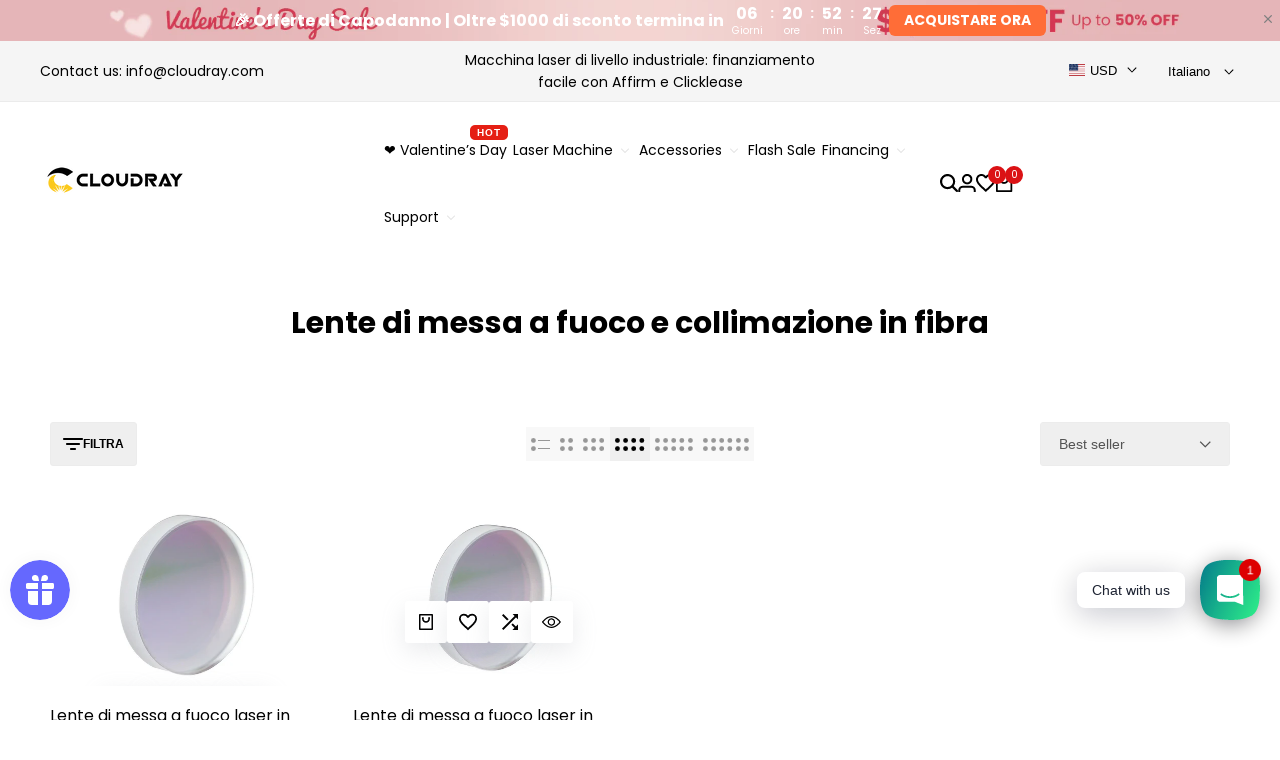

--- FILE ---
content_type: text/html; charset=utf-8
request_url: https://www.cloudraylaser.com/it/collections/fiber-focusing-collimating-lens
body_size: 81807
content:
<!doctype html><html class="no-js hdt-pr-img__effect-zoom hdt-badge__shape-round dir--ltr hdt-minimal-products hdt-hidden-products-wishlist hdt-hidden-products-compare" lang="it" dir="ltr">
  <head>

    <meta name="p:domain_verify" content="f280db744ada9f3b7a8407a6fdbc092e"/>
    
    <!-- Google Tag Manager -->
<script async crossorigin fetchpriority="high" src="/cdn/shopifycloud/importmap-polyfill/es-modules-shim.2.4.0.js"></script>
<script>(function(w,d,s,l,i){w[l]=w[l]||[];w[l].push({'gtm.start':
new Date().getTime(),event:'gtm.js'});var f=d.getElementsByTagName(s)[0],
j=d.createElement(s),dl=l!='dataLayer'?'&l='+l:'';j.async=true;j.src=
'https://www.googletagmanager.com/gtm.js?id='+i+dl;f.parentNode.insertBefore(j,f);
})(window,document,'script','dataLayer','GTM-5KQM7D8');</script>
<!-- End Google Tag Manager --><meta charset="utf-8">
    <meta http-equiv="X-UA-Compatible" content="IE=edge">
    <meta name="viewport" content="width=device-width,initial-scale=1">
    <meta name="theme-color" content="">
    <link rel="canonical" href="https://www.cloudraylaser.com/it/collections/fiber-focusing-collimating-lens"><link rel="icon" type="image/png" href="//www.cloudraylaser.com/cdn/shop/files/Icon-48px.png?crop=center&height=32&v=1726645476&width=32">
      <link rel="apple-touch-icon" href="//www.cloudraylaser.com/cdn/shop/files/Icon-48px.png?crop=center&height=48&v=1726645476&width=48"><link rel="preconnect" href="https://fonts.shopifycdn.com" crossorigin><title>
      Lente di messa a fuoco e collimazione in fibra
 &ndash; Cloudray Laser</title>
<!-- /snippets/social-meta-tags.liquid -->

<meta property="og:site_name" content="Cloudray Laser">
<meta property="og:url" content="https://www.cloudraylaser.com/it/collections/fiber-focusing-collimating-lens">
<meta property="og:title" content="Lente di messa a fuoco e collimazione in fibra">
<meta property="og:type" content="website">
<meta property="og:description" content="Benvenuti nel sito ufficiale di Cloudray. Cloudray, fornitore leader mondiale di parti e soluzioni laser, ha stabilito un&#39;intera serie di linee di prodotti laser, caratterizzate da marcatrici / incisioni laser e parti di macchine da taglio a fibra, che vanno anche da parti di macchine per incisione e taglio CO2."><meta property="og:image" content="http://www.cloudraylaser.com/cdn/shop/files/20211119105214_c7ef296a-dacc-4302-97ed-9606d477a0d1.jpg?v=1637291295">
  <meta property="og:image:secure_url" content="https://www.cloudraylaser.com/cdn/shop/files/20211119105214_c7ef296a-dacc-4302-97ed-9606d477a0d1.jpg?v=1637291295">
  <meta property="og:image:width" content="1200">
  <meta property="og:image:height" content="628"><meta name="twitter:card" content="summary_large_image">
<meta name="twitter:title" content="Lente di messa a fuoco e collimazione in fibra">
<meta name="twitter:description" content="Benvenuti nel sito ufficiale di Cloudray. Cloudray, fornitore leader mondiale di parti e soluzioni laser, ha stabilito un&#39;intera serie di linee di prodotti laser, caratterizzate da marcatrici / incisioni laser e parti di macchine da taglio a fibra, che vanno anche da parti di macchine per incisione e taglio CO2.">
<style data-shopify>@font-face {font-family: Poppins;font-weight: 400;font-style: normal;font-display: swap;src: url("//www.cloudraylaser.com/cdn/fonts/poppins/poppins_n4.0ba78fa5af9b0e1a374041b3ceaadf0a43b41362.woff2") format("woff2"), url("//www.cloudraylaser.com/cdn/fonts/poppins/poppins_n4.214741a72ff2596839fc9760ee7a770386cf16ca.woff") format("woff");}@font-face {font-family: Poppins;font-weight: 700;font-style: normal;font-display: swap;src: url("//www.cloudraylaser.com/cdn/fonts/poppins/poppins_n7.56758dcf284489feb014a026f3727f2f20a54626.woff2") format("woff2"), url("//www.cloudraylaser.com/cdn/fonts/poppins/poppins_n7.f34f55d9b3d3205d2cd6f64955ff4b36f0cfd8da.woff") format("woff");}@font-face {font-family: Poppins;font-weight: 400;font-style: italic;font-display: swap;src: url("//www.cloudraylaser.com/cdn/fonts/poppins/poppins_i4.846ad1e22474f856bd6b81ba4585a60799a9f5d2.woff2") format("woff2"), url("//www.cloudraylaser.com/cdn/fonts/poppins/poppins_i4.56b43284e8b52fc64c1fd271f289a39e8477e9ec.woff") format("woff");}@font-face {font-family: Poppins;font-weight: 700;font-style: italic;font-display: swap;src: url("//www.cloudraylaser.com/cdn/fonts/poppins/poppins_i7.42fd71da11e9d101e1e6c7932199f925f9eea42d.woff2") format("woff2"), url("//www.cloudraylaser.com/cdn/fonts/poppins/poppins_i7.ec8499dbd7616004e21155106d13837fff4cf556.woff") format("woff");}@font-face {font-family: Poppins;font-weight: 400;font-style: normal;font-display: swap;src: url("//www.cloudraylaser.com/cdn/fonts/poppins/poppins_n4.0ba78fa5af9b0e1a374041b3ceaadf0a43b41362.woff2") format("woff2"), url("//www.cloudraylaser.com/cdn/fonts/poppins/poppins_n4.214741a72ff2596839fc9760ee7a770386cf16ca.woff") format("woff");}:root {--aspect-ratiocus1:0.716;--scrollbar-w: 0px;/* Spacing */--spacing-0-2: 0.2rem; /* 2px */--spacing-0-4: 0.4rem; /* 4px */--spacing-0-6: 0.6rem; /* 6px */--spacing-0-8: 0.8rem; /* 8px */--spacing-1: 1rem; /* 10px */--spacing-1-2: 1.2rem; /* 12px */--spacing-1-4: 1.4rem; /* 14px */--spacing-1-6: 1.6rem; /* 16px */--spacing-1-8: 1.8rem; /* 18px */--spacing-2: 2rem; /* 20px */--spacing-2-2: 2.2rem; /* 22px */--spacing-2-4: 2.4rem; /* 24px */--spacing-2-6: 2.6rem; /* 26px */--spacing-2-8: 2.8rem; /* 28px */--spacing-3: 3rem; /* 30px */--spacing-3-2: 3.2rem; /* 32px */--spacing-3-4: 3.4rem; /* 34px */--spacing-3-6: 3.6rem; /* 36px */--spacing-3-8: 3.8rem; /* 38px */--spacing-4: 4rem; /* 40px */--spacing-4-2: 4.2rem; /* 42px */--spacing-4-4: 4.4rem; /* 44px */--spacing-4-8: 4.8rem; /* 48px */--spacing-5: 5rem; /* 50px */--spacing-5-6: 5.6rem; /* 56px */--spacing-6: 6rem; /* 60px */--spacing-6-4: 6.4rem; /* 64px */--spacing-7: 7rem; /* 70px */--spacing-7-2: 7.2rem; /* 72px */--spacing-8: 8rem; /* 80px */--spacing-9: 9rem; /* 90px */--spacing-10: 10rem; /* 100px *//* Colors */--color-base-background: 255 255 255;--color-base-text: 0 0 0;--color-accent: 219 18 21;--color-accent-secondary: 255 255 255;--color-focus: 213 58 61;--payment-terms-background-color: rgb(255 255 255);/* Product badge colors */--color-on-sale-badge-background: 252 87 50;--color-on-sale-badge-text: 255 255 255;--color-new-badge-background: 72 212 187;--color-new-badge-text: 255 255 255;--color-sold-out-badge-background: 242 242 242;--color-sold-out-badge-text: 0 0 0;--color-pre-order-badge-background: 85 166 83;--color-pre-order-badge-text: 255 255 255;--color-custom-badge-background: 131 183 53;--color-custom-badge-text: 255 255 255;/* Notices colors */--color-tooltip-background: 35 35 35;--color-tooltip-text: 255 255 255;--color-success-background: 232 240 233;--color-success-text: 66 132 69;--color-warning-background: 251 246 234;--color-warning-text: 224 178 82;--color-error-background: 253 224 228;--color-error-text: 235 0 27;--font-body-family: Poppins, sans-serif;--font-body-style: normal;--font-body-weight: 400;--font-body-weight-bold: 700;--font-heading-family: Poppins, sans-serif;--font-heading-style: normal;--font-heading-weight: 400;--font-body-line-height: 1.6;--font-body-spacing: 0.0em;--font-heading-scale: 1.0;--font-heading-line-height: 1.2;--font-heading-spacing: 0.0em;--button-line-height: 1.2;/* Font sizes */--text-xs: 1.0rem;--text-sm: 1.1rem;--text-base: 1.2rem;--text-lg: 1.4rem;--text-xl: 1.6rem;--text-2xl: 1.8rem;--text-4xl: 2.0rem;--text-6xl: 2.2rem;--text-8xl: 2.4rem;--text-10xl: 2.6rem;--text-12xl: 2.8rem;/* Font Weight */--font-light: 300;--font-normal: 400;--font-medium: 500;--font-semibold: 600;--font-bold: 700;--font-extrabold: 800;--font-black: 900;--spacing-x: 15px;--spacing-y: 15px;--container-max-width: 144rem;--container-max-width-padding-lg: 154rem;--container-max-width-padding-md: 150rem;--container-width-margin: 0rem;--spacing-sections-desktop: 0px;--spacing-sections-mobile: 0px;/* Border Radius */--rounded-2xs: 0.16666666666666666rem;--rounded-xs: 0.25rem;--rounded-sm: 0.5rem;--rounded: 1.0rem;--rounded-lg: 2.0rem;--rounded-full: 9999px;--rounded-button: 0.3rem;--rounded-input: 0.3rem;--rounded-product-card: 1.0rem;--rounded-product-media: 1.0rem;--rounded-collection-card: 1.0rem;--rounded-blog-card: 1.0rem;--padding-block-input: var(--spacing-0-6);--padding-inline-input: var(--spacing-1);--height-input: var(--spacing-4-2);--cursor-zoom-in-icon: url(//www.cloudraylaser.com/cdn/shop/t/123/assets/cursor-zoom-in.svg?v=88807523373575012131744277105);--cursor-close-icon: url(//www.cloudraylaser.com/cdn/shop/t/123/assets/cursor-close.svg?v=47636334999695629861744277105);/* RTL support */--value-logical-flip: 1;--value-origin-start: left;--value-origin-end: right;}/* Color schemes */[color-scheme="scheme-1"] {--color-background: 255 255 255;--gradient-background: #ffffff;--color-background2: 242 242 242;--color-foreground: 0 0 0;--color-foreground2: 84 84 84;--color-button: 0 0 0;--color-button-text: 255 255 255;--color-button-border: 0 0 0;--color-secondary-button: 255 255 255;--color-secondary-button-bg: 255 255 255;--color-secondary-button-text: 0 0 0;--color-link: 0 0 0;--color-line-border: 235 235 235;--color-overlay: 0 0 0;--payment-terms-background-color: rgb(255 255 255);/* Product colors */--color-pr-price: 0 0 0;--color-pr-sale-price: 219 18 21;--color-pr-text: 0 0 0;--color-pr-rating: ;/* Input colors */--color-input-primary: 255 255 255;--color-input-secondary: 144 144 144;}[color-scheme="scheme-2"] {--color-background: 255 255 255;--gradient-background: #ffffff;--color-background2: 255 255 255;--color-foreground: 0 0 0;--color-foreground2: 84 84 84;--color-button: 255 255 255;--color-button-text: 0 0 0;--color-button-border: 235 235 235;--color-secondary-button: 255 255 255;--color-secondary-button-bg: 255 255 255;--color-secondary-button-text: 0 0 0;--color-link: 0 0 0;--color-line-border: 236 236 236;--color-overlay: 0 0 0;--payment-terms-background-color: rgb(255 255 255);/* Product colors */--color-pr-price: 0 0 0;--color-pr-sale-price: 219 18 21;--color-pr-text: 0 0 0;--color-pr-rating: ;/* Input colors */--color-input-primary: 255 255 255;--color-input-secondary: 0 0 0;}[color-scheme="scheme-3"] {--color-background: 255 255 255;--gradient-background: #ffffff;--color-background2: 255 255 255;--color-foreground: 0 0 0;--color-foreground2: 0 0 0;--color-button: 242 242 242;--color-button-text: 0 0 0;--color-button-border: 242 242 242;--color-secondary-button: 255 255 255;--color-secondary-button-bg: 255 255 255;--color-secondary-button-text: 0 0 0;--color-link: 0 0 0;--color-line-border: 238 238 238;--color-overlay: 0 0 0;--payment-terms-background-color: rgb(255 255 255);/* Product colors */--color-pr-price: 0 0 0;--color-pr-sale-price: 219 18 21;--color-pr-text: 0 0 0;--color-pr-rating: ;/* Input colors */--color-input-primary: 255 255 255;--color-input-secondary: 0 0 0;}[color-scheme="scheme-4"] {--color-background: 245 245 245;--gradient-background: #f5f5f5;--color-background2: 255 255 255;--color-foreground: 0 0 0;--color-foreground2: 84 84 84;--color-button: 0 0 0;--color-button-text: 255 255 255;--color-button-border: 0 0 0;--color-secondary-button: 245 245 245;--color-secondary-button-bg: 255 255 255;--color-secondary-button-text: 0 0 0;--color-link: 0 0 0;--color-line-border: 235 235 235;--color-overlay: 0 0 0;--payment-terms-background-color: rgb(245 245 245);/* Product colors */--color-pr-price: 0 0 0;--color-pr-sale-price: 219 18 21;--color-pr-text: 0 0 0;--color-pr-rating: ;/* Input colors */--color-input-primary: 255 255 255;--color-input-secondary: 144 144 144;}[color-scheme="scheme-5"] {--color-background: 251 247 240;--gradient-background: #fbf7f0;--color-background2: 251 247 240;--color-foreground: 0 0 0;--color-foreground2: 69 83 94;--color-button: 0 0 0;--color-button-text: 255 255 255;--color-button-border: 0 0 0;--color-secondary-button: 251 247 240;--color-secondary-button-bg: 255 255 255;--color-secondary-button-text: 0 0 0;--color-link: 0 0 0;--color-line-border: 0 0 0;--color-overlay: 0 0 0;--payment-terms-background-color: rgb(251 247 240);/* Product colors */--color-pr-price: 0 0 0;--color-pr-sale-price: 219 18 21;--color-pr-text: 0 0 0;--color-pr-rating: ;/* Input colors */--color-input-primary: 255 255 255;--color-input-secondary: 104 104 104;}[color-scheme="scheme-67a7ca9f-3333-4245-b79f-2e9849d7e615"] {--color-background: 0 0 0;--gradient-background: #000000;--color-background2: 0 0 0;--color-foreground: 255 255 255;--color-foreground2: 231 231 231;--color-button: 0 0 0;--color-button-text: 0 0 0;--color-button-border: 255 255 255;--color-secondary-button: 0 0 0;--color-secondary-button-bg: 0 0 0;--color-secondary-button-text: 255 255 255;--color-link: 255 255 255;--color-line-border: 68 68 68;--color-overlay: 0 0 0;--payment-terms-background-color: rgb(0 0 0);/* Product colors */--color-pr-price: 255 255 255;--color-pr-sale-price: 219 18 21;--color-pr-text: 255 255 255;--color-pr-rating: ;/* Input colors */--color-input-primary: 255 255 255;--color-input-secondary: 0 0 0;}[color-scheme="scheme-4f7d5921-8567-40ac-8211-ef87792674d6"] {--color-background: 252 255 178;--gradient-background: #fcffb2;--color-background2: 255 255 255;--color-foreground: 0 0 0;--color-foreground2: 84 84 84;--color-button: 0 0 0;--color-button-text: 255 255 255;--color-button-border: 0 0 0;--color-secondary-button: 252 255 178;--color-secondary-button-bg: 255 255 255;--color-secondary-button-text: 0 0 0;--color-link: 0 0 0;--color-line-border: 238 238 238;--color-overlay: 255 255 255;--payment-terms-background-color: rgb(252 255 178);/* Product colors */--color-pr-price: 0 0 0;--color-pr-sale-price: 219 18 21;--color-pr-text: 0 0 0;--color-pr-rating: ;/* Input colors */--color-input-primary: 255 255 255;--color-input-secondary: 144 144 144;}[color-scheme="scheme-4f7d5921-8567-40ac-8211-ef87792674d3"] {--color-background: 249 234 232;--gradient-background: #f9eae8;--color-background2: 242 242 242;--color-foreground: 0 0 0;--color-foreground2: 0 0 0;--color-button: 219 18 21;--color-button-text: 255 255 255;--color-button-border: 219 18 21;--color-secondary-button: 249 234 232;--color-secondary-button-bg: 255 255 255;--color-secondary-button-text: 0 0 0;--color-link: 0 0 0;--color-line-border: 235 235 235;--color-overlay: 0 0 0;--payment-terms-background-color: rgb(249 234 232);/* Product colors */--color-pr-price: 0 0 0;--color-pr-sale-price: 219 18 21;--color-pr-text: 0 0 0;--color-pr-rating: ;/* Input colors */--color-input-primary: 255 255 255;--color-input-secondary: 144 144 144;}@media screen and (min-width: 768px) {:root {/* Font sizes */--text-xs: 1.0rem;--text-sm: 1.2rem;--text-base: 1.4rem;--text-lg: 1.6rem;--text-xl: 1.8rem;--text-2xl: 2.0rem;--text-4xl: 2.2rem;--text-6xl: 2.4rem;--text-8xl: 2.6rem;--text-10xl: 2.8rem;--text-12xl: 3.0rem;--spacing-x: 30px;--spacing-y: 30px;}}</style>

<link href="//www.cloudraylaser.com/cdn/shop/t/123/assets/base.css?v=157970395600638411771765769824" rel="stylesheet" type="text/css" media="all" />
<link rel="preload" as="font" href="//www.cloudraylaser.com/cdn/fonts/poppins/poppins_n4.0ba78fa5af9b0e1a374041b3ceaadf0a43b41362.woff2" type="font/woff2" crossorigin><link rel="preload" as="font" href="//www.cloudraylaser.com/cdn/fonts/poppins/poppins_n4.0ba78fa5af9b0e1a374041b3ceaadf0a43b41362.woff2" type="font/woff2" crossorigin><link href="//www.cloudraylaser.com/cdn/shop/t/123/assets/theme.css?v=174115363151612298321744277105" rel="stylesheet" type="text/css" media="all" /><script>if (!HTMLScriptElement.supports?.("importmap")) { const importMap = document.createElement('script'); importMap.async = true; importMap.src = "//www.cloudraylaser.com/cdn/shop/t/123/assets/importmap.min.js?v=111504132928535020251744277105"; document.head.appendChild(importMap); }</script>
<script type="importmap">
  {
    "imports": {
      "vendor": "//www.cloudraylaser.com/cdn/shop/t/123/assets/vendor.min.js?v=94278592681068290511744277105",
      "global": "//www.cloudraylaser.com/cdn/shop/t/123/assets/global.min.js?v=82437569642889165211744277105",
      "photoswipe": "//www.cloudraylaser.com/cdn/shop/t/123/assets/es-photoswipe.min.js?v=56831319481966336101744277105",
      "dayjs": "//www.cloudraylaser.com/cdn/shop/t/123/assets/day.min.js?v=105690777647603308301744277105"
    }
  }
</script>
<script type="module" src="//www.cloudraylaser.com/cdn/shop/t/123/assets/vendor.min.js?v=94278592681068290511744277105"></script>
<script type="module" src="//www.cloudraylaser.com/cdn/shop/t/123/assets/global.min.js?v=82437569642889165211744277105"></script><script>window.performance && window.performance.mark && window.performance.mark('shopify.content_for_header.start');</script><meta name="google-site-verification" content="v4ZaRJFdGyyRNIFBi_86KIZYgVhHv7Kh9EmqksUt9EY">
<meta name="google-site-verification" content="wJpD9DQfq2AFOn_YKsVS-lFNGR9NfVVgpOiMGOzyomI">
<meta id="shopify-digital-wallet" name="shopify-digital-wallet" content="/22227859/digital_wallets/dialog">
<meta name="shopify-checkout-api-token" content="79ce957293c0890913d4af8c99ba0672">
<meta id="in-context-paypal-metadata" data-shop-id="22227859" data-venmo-supported="false" data-environment="production" data-locale="it_IT" data-paypal-v4="true" data-currency="USD">
<link rel="alternate" type="application/atom+xml" title="Feed" href="/it/collections/fiber-focusing-collimating-lens.atom" />
<link rel="alternate" hreflang="x-default" href="https://www.cloudraylaser.com/collections/fiber-focusing-collimating-lens">
<link rel="alternate" hreflang="en-US" href="https://www.cloudraylaser.com/collections/fiber-focusing-collimating-lens">
<link rel="alternate" hreflang="it-US" href="https://www.cloudraylaser.com/it/collections/fiber-focusing-collimating-lens">
<link rel="alternate" hreflang="ru-US" href="https://www.cloudraylaser.com/ru/collections/fiber-focusing-collimating-lens">
<link rel="alternate" hreflang="fr-US" href="https://www.cloudraylaser.com/fr/collections/fiber-focusing-collimating-lens">
<link rel="alternate" hreflang="es-US" href="https://www.cloudraylaser.com/es/collections/fiber-focusing-collimating-lens">
<link rel="alternate" hreflang="de-US" href="https://www.cloudraylaser.com/de/collections/fiber-focusing-collimating-lens">
<link rel="alternate" type="application/json+oembed" href="https://www.cloudraylaser.com/it/collections/fiber-focusing-collimating-lens.oembed">
<script async="async" src="/checkouts/internal/preloads.js?locale=it-US"></script>
<script id="shopify-features" type="application/json">{"accessToken":"79ce957293c0890913d4af8c99ba0672","betas":["rich-media-storefront-analytics"],"domain":"www.cloudraylaser.com","predictiveSearch":true,"shopId":22227859,"locale":"it"}</script>
<script>var Shopify = Shopify || {};
Shopify.shop = "cloudray-laser.myshopify.com";
Shopify.locale = "it";
Shopify.currency = {"active":"USD","rate":"1.0"};
Shopify.country = "US";
Shopify.theme = {"name":"ecomus-top bar 可上传图片","id":176489300331,"schema_name":"Ecomus","schema_version":"1.7.0","theme_store_id":null,"role":"main"};
Shopify.theme.handle = "null";
Shopify.theme.style = {"id":null,"handle":null};
Shopify.cdnHost = "www.cloudraylaser.com/cdn";
Shopify.routes = Shopify.routes || {};
Shopify.routes.root = "/it/";</script>
<script type="module">!function(o){(o.Shopify=o.Shopify||{}).modules=!0}(window);</script>
<script>!function(o){function n(){var o=[];function n(){o.push(Array.prototype.slice.apply(arguments))}return n.q=o,n}var t=o.Shopify=o.Shopify||{};t.loadFeatures=n(),t.autoloadFeatures=n()}(window);</script>
<script id="shop-js-analytics" type="application/json">{"pageType":"collection"}</script>
<script defer="defer" async type="module" src="//www.cloudraylaser.com/cdn/shopifycloud/shop-js/modules/v2/client.init-shop-cart-sync_x8TrURgt.it.esm.js"></script>
<script defer="defer" async type="module" src="//www.cloudraylaser.com/cdn/shopifycloud/shop-js/modules/v2/chunk.common_BMf091Dh.esm.js"></script>
<script defer="defer" async type="module" src="//www.cloudraylaser.com/cdn/shopifycloud/shop-js/modules/v2/chunk.modal_Ccb5hpjc.esm.js"></script>
<script type="module">
  await import("//www.cloudraylaser.com/cdn/shopifycloud/shop-js/modules/v2/client.init-shop-cart-sync_x8TrURgt.it.esm.js");
await import("//www.cloudraylaser.com/cdn/shopifycloud/shop-js/modules/v2/chunk.common_BMf091Dh.esm.js");
await import("//www.cloudraylaser.com/cdn/shopifycloud/shop-js/modules/v2/chunk.modal_Ccb5hpjc.esm.js");

  window.Shopify.SignInWithShop?.initShopCartSync?.({"fedCMEnabled":true,"windoidEnabled":true});

</script>
<script>(function() {
  var isLoaded = false;
  function asyncLoad() {
    if (isLoaded) return;
    isLoaded = true;
    var urls = ["https:\/\/loox.io\/widget\/Eyl2Ecgpcc\/loox.1623461144426.js?shop=cloudray-laser.myshopify.com","https:\/\/js.smile.io\/v1\/smile-shopify.js?shop=cloudray-laser.myshopify.com","https:\/\/chimpstatic.com\/mcjs-connected\/js\/users\/092b82b1cd63f802047f32ebc\/e87e8e90acfb5b92bc9ae6ebb.js?shop=cloudray-laser.myshopify.com","https:\/\/storage.nfcube.com\/instafeed-92d3d6c9cb83eedc151c5a587960554d.js?shop=cloudray-laser.myshopify.com","\/\/cdn.shopify.com\/proxy\/15e85d3af45af287bc0cab6608192b081ac2a597b0f42c67535062c1f4b0b840\/cdn.bogos.io\/script_tag\/secomapp.scripttag.js?shop=cloudray-laser.myshopify.com\u0026sp-cache-control=cHVibGljLCBtYXgtYWdlPTkwMA","https:\/\/dr4qe3ddw9y32.cloudfront.net\/awin-shopify-integration-code.js?aid=96309\u0026v=shopifyApp_5.2.3\u0026ts=1753691099212\u0026shop=cloudray-laser.myshopify.com"];
    for (var i = 0; i < urls.length; i++) {
      var s = document.createElement('script');
      s.type = 'text/javascript';
      s.async = true;
      s.src = urls[i];
      var x = document.getElementsByTagName('script')[0];
      x.parentNode.insertBefore(s, x);
    }
  };
  if(window.attachEvent) {
    window.attachEvent('onload', asyncLoad);
  } else {
    window.addEventListener('load', asyncLoad, false);
  }
})();</script>
<script id="__st">var __st={"a":22227859,"offset":28800,"reqid":"559f8438-096b-4eb2-8c38-3251fb19c9fe-1770037643","pageurl":"www.cloudraylaser.com\/it\/collections\/fiber-focusing-collimating-lens","u":"6c5bc217f208","p":"collection","rtyp":"collection","rid":89405947955};</script>
<script>window.ShopifyPaypalV4VisibilityTracking = true;</script>
<script id="captcha-bootstrap">!function(){'use strict';const t='contact',e='account',n='new_comment',o=[[t,t],['blogs',n],['comments',n],[t,'customer']],c=[[e,'customer_login'],[e,'guest_login'],[e,'recover_customer_password'],[e,'create_customer']],r=t=>t.map((([t,e])=>`form[action*='/${t}']:not([data-nocaptcha='true']) input[name='form_type'][value='${e}']`)).join(','),a=t=>()=>t?[...document.querySelectorAll(t)].map((t=>t.form)):[];function s(){const t=[...o],e=r(t);return a(e)}const i='password',u='form_key',d=['recaptcha-v3-token','g-recaptcha-response','h-captcha-response',i],f=()=>{try{return window.sessionStorage}catch{return}},m='__shopify_v',_=t=>t.elements[u];function p(t,e,n=!1){try{const o=window.sessionStorage,c=JSON.parse(o.getItem(e)),{data:r}=function(t){const{data:e,action:n}=t;return t[m]||n?{data:e,action:n}:{data:t,action:n}}(c);for(const[e,n]of Object.entries(r))t.elements[e]&&(t.elements[e].value=n);n&&o.removeItem(e)}catch(o){console.error('form repopulation failed',{error:o})}}const l='form_type',E='cptcha';function T(t){t.dataset[E]=!0}const w=window,h=w.document,L='Shopify',v='ce_forms',y='captcha';let A=!1;((t,e)=>{const n=(g='f06e6c50-85a8-45c8-87d0-21a2b65856fe',I='https://cdn.shopify.com/shopifycloud/storefront-forms-hcaptcha/ce_storefront_forms_captcha_hcaptcha.v1.5.2.iife.js',D={infoText:'Protetto da hCaptcha',privacyText:'Privacy',termsText:'Termini'},(t,e,n)=>{const o=w[L][v],c=o.bindForm;if(c)return c(t,g,e,D).then(n);var r;o.q.push([[t,g,e,D],n]),r=I,A||(h.body.append(Object.assign(h.createElement('script'),{id:'captcha-provider',async:!0,src:r})),A=!0)});var g,I,D;w[L]=w[L]||{},w[L][v]=w[L][v]||{},w[L][v].q=[],w[L][y]=w[L][y]||{},w[L][y].protect=function(t,e){n(t,void 0,e),T(t)},Object.freeze(w[L][y]),function(t,e,n,w,h,L){const[v,y,A,g]=function(t,e,n){const i=e?o:[],u=t?c:[],d=[...i,...u],f=r(d),m=r(i),_=r(d.filter((([t,e])=>n.includes(e))));return[a(f),a(m),a(_),s()]}(w,h,L),I=t=>{const e=t.target;return e instanceof HTMLFormElement?e:e&&e.form},D=t=>v().includes(t);t.addEventListener('submit',(t=>{const e=I(t);if(!e)return;const n=D(e)&&!e.dataset.hcaptchaBound&&!e.dataset.recaptchaBound,o=_(e),c=g().includes(e)&&(!o||!o.value);(n||c)&&t.preventDefault(),c&&!n&&(function(t){try{if(!f())return;!function(t){const e=f();if(!e)return;const n=_(t);if(!n)return;const o=n.value;o&&e.removeItem(o)}(t);const e=Array.from(Array(32),(()=>Math.random().toString(36)[2])).join('');!function(t,e){_(t)||t.append(Object.assign(document.createElement('input'),{type:'hidden',name:u})),t.elements[u].value=e}(t,e),function(t,e){const n=f();if(!n)return;const o=[...t.querySelectorAll(`input[type='${i}']`)].map((({name:t})=>t)),c=[...d,...o],r={};for(const[a,s]of new FormData(t).entries())c.includes(a)||(r[a]=s);n.setItem(e,JSON.stringify({[m]:1,action:t.action,data:r}))}(t,e)}catch(e){console.error('failed to persist form',e)}}(e),e.submit())}));const S=(t,e)=>{t&&!t.dataset[E]&&(n(t,e.some((e=>e===t))),T(t))};for(const o of['focusin','change'])t.addEventListener(o,(t=>{const e=I(t);D(e)&&S(e,y())}));const B=e.get('form_key'),M=e.get(l),P=B&&M;t.addEventListener('DOMContentLoaded',(()=>{const t=y();if(P)for(const e of t)e.elements[l].value===M&&p(e,B);[...new Set([...A(),...v().filter((t=>'true'===t.dataset.shopifyCaptcha))])].forEach((e=>S(e,t)))}))}(h,new URLSearchParams(w.location.search),n,t,e,['guest_login'])})(!0,!0)}();</script>
<script integrity="sha256-4kQ18oKyAcykRKYeNunJcIwy7WH5gtpwJnB7kiuLZ1E=" data-source-attribution="shopify.loadfeatures" defer="defer" src="//www.cloudraylaser.com/cdn/shopifycloud/storefront/assets/storefront/load_feature-a0a9edcb.js" crossorigin="anonymous"></script>
<script data-source-attribution="shopify.dynamic_checkout.dynamic.init">var Shopify=Shopify||{};Shopify.PaymentButton=Shopify.PaymentButton||{isStorefrontPortableWallets:!0,init:function(){window.Shopify.PaymentButton.init=function(){};var t=document.createElement("script");t.src="https://www.cloudraylaser.com/cdn/shopifycloud/portable-wallets/latest/portable-wallets.it.js",t.type="module",document.head.appendChild(t)}};
</script>
<script data-source-attribution="shopify.dynamic_checkout.buyer_consent">
  function portableWalletsHideBuyerConsent(e){var t=document.getElementById("shopify-buyer-consent"),n=document.getElementById("shopify-subscription-policy-button");t&&n&&(t.classList.add("hidden"),t.setAttribute("aria-hidden","true"),n.removeEventListener("click",e))}function portableWalletsShowBuyerConsent(e){var t=document.getElementById("shopify-buyer-consent"),n=document.getElementById("shopify-subscription-policy-button");t&&n&&(t.classList.remove("hidden"),t.removeAttribute("aria-hidden"),n.addEventListener("click",e))}window.Shopify?.PaymentButton&&(window.Shopify.PaymentButton.hideBuyerConsent=portableWalletsHideBuyerConsent,window.Shopify.PaymentButton.showBuyerConsent=portableWalletsShowBuyerConsent);
</script>
<script data-source-attribution="shopify.dynamic_checkout.cart.bootstrap">document.addEventListener("DOMContentLoaded",(function(){function t(){return document.querySelector("shopify-accelerated-checkout-cart, shopify-accelerated-checkout")}if(t())Shopify.PaymentButton.init();else{new MutationObserver((function(e,n){t()&&(Shopify.PaymentButton.init(),n.disconnect())})).observe(document.body,{childList:!0,subtree:!0})}}));
</script>
<link id="shopify-accelerated-checkout-styles" rel="stylesheet" media="screen" href="https://www.cloudraylaser.com/cdn/shopifycloud/portable-wallets/latest/accelerated-checkout-backwards-compat.css" crossorigin="anonymous">
<style id="shopify-accelerated-checkout-cart">
        #shopify-buyer-consent {
  margin-top: 1em;
  display: inline-block;
  width: 100%;
}

#shopify-buyer-consent.hidden {
  display: none;
}

#shopify-subscription-policy-button {
  background: none;
  border: none;
  padding: 0;
  text-decoration: underline;
  font-size: inherit;
  cursor: pointer;
}

#shopify-subscription-policy-button::before {
  box-shadow: none;
}

      </style>

<script>window.performance && window.performance.mark && window.performance.mark('shopify.content_for_header.end');</script>

    <script type="application/ld+json">
{
  "@context": "https://schema.org",
  "@graph": [
    {
      "@type": "Organization",
      "@id": "https://www.cloudraylaser.com/#organization",
      "name": "Cloudray Laser",
      "url": "https://www.cloudraylaser.com/",
      "logo": "https://cdn.shopify.com/s/files/1/2222/7859/files/500X200px_287ad633-3667-4ff5-9d3d-b6bab22dc13e.png?v=1726282672",
      "sameAs": [
        "https://www.facebook.com/cloudray.laser",
        "https://www.instagram.com/cloudray_official/",
        "https://www.youtube.com/c/CloudrayLaser",
        "https://www.tiktok.com/@cloudray_office",
        "https://www.pinterest.com/Cloudray_official/_created/"
      ],
      "email": "info@cloudray.com",
      "description": "Cloudray Laser is a leading manufacturer and provider of high-quality laser equipment and solutions for global customers, specializing in fiber, CO2, and UV laser technologies.",
      "areaServed": [
        {"@type": "Place", "name": "Worldwide"},
        {"@type": "Place", "name": "North America"},
        {"@type": "Place", "name": "Europe"}
      ],
      "contactPoint": [
        {
          "@type": "ContactPoint",
          "telephone": "+1 (213) 946 6855",
          "contactType": "Customer Service",
          "areaServed": [
            {"@type": "Place", "name": "Worldwide"},
            {"@type": "Place", "name": "North America"},
            {"@type": "Place", "name": "Europe"}
          ]
        },
        {
          "@type": "ContactPoint",
          "telephone": "+86 17768125736",
          "contactType": "Customer Service (WhatsApp)",
          "areaServed": [
            {"@type": "Place", "name": "Worldwide"},
            {"@type": "Place", "name": "North America"},
            {"@type": "Place", "name": "Europe"}
          ]
        }
      ]
    },
    {
      "@type": "WebSite",
      "@id": "https://www.cloudraylaser.com/#website",
      "url": "https://www.cloudraylaser.com/",
      "name": "Cloudray Laser",
      "inLanguage": ["en","it","de","fr","es","ru"],
      "publisher": {
        "@id": "https://www.cloudraylaser.com/#organization"
      },
      "potentialAction": {
        "@type": "SearchAction",
        "target": "https://www.cloudraylaser.com/search?q={search_term_string}",
        "query-input": "required name=search_term_string"
      }
    },
    {
      "@type": "WebPage",
      "@id": "https://www.cloudraylaser.com/#webpage",
      "url": "https://www.cloudraylaser.com/",
      "name": "Cloudray Laser Official Homepage",
      "description": "Welcome to Cloudray Laser, your leading provider of high-quality laser equipment including fiber, CO2, and UV lasers. Serving customers worldwide, mainly in North America and Europe.",
      "inLanguage": ["en","it","de","fr","es","ru"],
      "isPartOf": {
        "@id": "https://www.cloudraylaser.com/#website"
      },
      "publisher": {
        "@id": "https://www.cloudraylaser.com/#organization"
      }
    }
  ]
}
</script><!-- BEGIN app block: shopify://apps/buddha-mega-menu-navigation/blocks/megamenu/dbb4ce56-bf86-4830-9b3d-16efbef51c6f -->
<script>
        var productImageAndPrice = [],
            collectionImages = [],
            articleImages = [],
            mmLivIcons = false,
            mmFlipClock = false,
            mmFixesUseJquery = false,
            mmNumMMI = 6,
            mmSchemaTranslation = {"menuStrings":{"de":{"Cloudray":"Wolkenstrahl","About Us":"\u00dcber uns","Contact Us":"Kontaktiere uns","Cooperation Brand":"Kooperationsmarke","Laser Machine":"Lasermaschine","Laser Marking Machine":"Laserbeschriftungsmaschine","CF SERIES":"CF-SERIE","AR SERIES":"AR-SERIE","MP series":"MP-Serie","QS series":"QS-Serie","EC SERIES":"EC-SERIE","Laser Cutting Machine":"Laser-Schneide-Maschine","CR series":"CR-Serie","RUSS series":"RUSS-Serie","Laser Welding Machine":"Laserschwei\u00dfmaschine","Laser Cleaning Machine":"Laser-Reinigungsmaschine","Laser Cleaning Head":"Laser-Reinigungskopf"," Materials":"Materialien","Fiber Laser Engraving Materials":"Faserlaser-Gravurmaterialien","CO2 Laser Engraving Materials":"CO2-Lasergravurmaterialien","Engraving Files":"Gravurdateien","New Arrivals ":"Neue Ank\u00fcnfte","New Arrivals To Lauch":"Neue Ank\u00fcnfte zu starten","Accessories ":"Zubeh\u00f6r","CO2 Laser Accessories":"Zubeh\u00f6r f\u00fcr CO2-Laser","CO2 Laser Lens":"CO2-Laserlinse","CO2 Laser Tube":"CO2-Laserr\u00f6hre","CO2 Laser Controller":"CO2-Laser-Controller","Industrial Chiller":"Industriek\u00fchler","Power Supply":"Energieversorgung"," Laser Head Set":"Laserkopf-Set"," CO2 Mechanical Parts":"CO2 Mechanische Teile","Metal Parts Set":"Metallteile-Set","Nozzles & Lens Tube":"D\u00fcsen &amp; Linsentubus","Guide Rail Set":"F\u00fchrungsschienen-Set","Honeycomb & Knife":"Wabe &amp; Messer","CO2 Accessories":"CO2-Zubeh\u00f6r","General accessories":"Allgemeines Zubeh\u00f6r","Mounting Accessories":"Montagezubeh\u00f6r","Engraving & Cutting Materials":"Materialien zum Gravieren und Schneiden","Switch Power Supply":"Netzteil wechseln"," Upgrade Kits":"Upgrade-Kits","Beam Combiner & Expander":"Beam Combiner &amp; Expander","Z-axis Focus Sensor":"Z-Achsen-Fokussensor","Red Dot Pointer":"Roter Punktzeiger","CO2 Safety Goggles":"CO2-Schutzbrille","Fiber Cutting  Accessories":"Zubeh\u00f6r zum Faserschneiden","Fiber Laser Source":"Faserlaserquelle","Fiber Control System":"Fasersteuerungssystem","Fiber Chiller":"Faserk\u00fchler","Fiber Laser Cutting Head":"Faserlaser-Schneidkopf","Laser Nozzles":"Laserd\u00fcsen","Laser Ceramics":"Laserkeramik"," Laser Cutting Head Parts":"Laserschneidkopfteile","Nozzle Connector":"D\u00fcsenanschluss","Lens Insertion Tool":"Werkzeug zum Einsetzen von Linsen","O-Ring Washer":"O-Ring-Unterlegscheibe","Sensor Cable":"Sensorkabel","Fiber Laser Lens":"Faserlaserlinse","Fiber Focusing & Collimating Lens":"Faser-Fokussier- und Kollimationslinse","Fiber Lens with Tube":"Faserlinse mit Tubus","Protective Windows":"Sch\u00fctzende Fenster","Clean Wipe\/Cotton Swab":"Sauberes Tuch\/Wattest\u00e4bchen","Fiber Accessories":"Faserzubeh\u00f6r","Check & Solenoid Valve":"R\u00fcckschlag- und Magnetventil","Fiber Safety Goggles":"Glasfaser-Schutzbrille","Protective Connector":"Schutzstecker","Fiber Reducer":"Faserreduzierer","Laser Marking Accessories":"Zubeh\u00f6r f\u00fcr die Lasermarkierung","Rotary Attachment":"Rotationsaufsatz","Fume Extraction System":"Rauchabsaugsystem","Marking Laser":"Markierungslaser","Optical Lens":"Optische Linse","Marking Controller":"Markierungscontroller","Other Accessories":"Sonstiges Zubeh\u00f6r","Laser Welding Accessories":"Laserschwei\u00dfzubeh\u00f6r","Laser Welding Nozzles":"Laserschwei\u00dfd\u00fcsen","Other Welding Accessories":"Sonstiges Schwei\u00dfzubeh\u00f6r","Motor & Driver":"Kraftfahrer","Cloudray Stepper Motor":"Cloudray-Schrittmotor","Cloudray Open Loop Nema 17":"Cloudray Open-Loop Nema 17","Cloudray Open Loop Nema 23":"Cloudray Open-Loop-Nema 23","Cloudray Open Loop Nema 24":"Cloudray Open-Loop Nema 24","Cloudray Open Loop Nema 34":"Cloudray Open-Loop-Nema 34","Cloudray Closed Loop Nema 17":"Cloudray Closed-Loop-Nema 17","Cloudray Closed Loop Nema 23":"Cloudray Closed-Loop-Nema 23","Cloudray Closed Loop Nema 24":"Cloudray Closed-Loop-Nema 24","Cloudray Closed Loop Nema 34":"Cloudray Closed-Loop-Nema 34","Leadhsine Stepper Motor":"Bleihsinus-Schrittmotor","Leadshine Open Loop Nema 17":"Leadshine Open-Loop-Nema 17","Leadshine Open Loop Nema 23":"Leadshine Open-Loop-Nema 23","Leadshine Open Loop Nema 34":"Leadshine Open-Loop-Nema 34","Leadshine Closed Loop Nema 17":"Leadshine Closed-Loop-Nema 17","Leadshine Closed Loop Nema 23":"Leadshine Closed-Loop-Nema 23","Leadshine Closed Loop Nema 34":"Leadshine Closed-Loop-Nema 34","Others":"Andere","Open Loop Driver":"Open-Loop-Treiber","Closed Loop Driver":"Closed-Loop-Treiber","Servos Products":"Servos-Produkte","Motor & Driver Combo":"Motor &amp; Treiber Combo","Flash Sale":"Blitzangebot","Support":"Die Unterst\u00fctzung","Upgrading & Customization":"Upgrade &amp; Anpassung","Free Trial Center":"Kostenloses Testcenter"," Laser Solution":"Laserl\u00f6sung","Customer Gallery":"Kundengalerie","Resource":"Ressource","Software Download":"Software Download","User Manuals":"Bedienungsanleitung","Product Catalogs":"Produktkataloge","Sample Files":"Beispieldateien","Video Gallery":"Videogalerie","FAQS":"H\u00e4ufig gestellte Fragen"},"es":{"Cloudray":"nuberay","About Us":"Sobre nosotros","Contact Us":"Cont\u00e1ctenos","Cooperation Brand":"Marca de cooperaci\u00f3n","Laser Machine":"m\u00e1quina l\u00e1ser","Laser Marking Machine":"M\u00e1quina de marcado l\u00e1ser","CF SERIES":"SERIE CF","AR SERIES":"SERIE AR","MP series":"Serie MP","QS series":"Serie QS","EC SERIES":"SERIE CE","Laser Cutting Machine":"M\u00e1quina de corte por l\u00e1ser","CR series":"Serie CR","RUSS series":"Serie RUSO","Laser Welding Machine":"M\u00e1quina de soldadura l\u00e1ser","Laser Cleaning Machine":"M\u00e1quina de limpieza l\u00e1ser","Laser Cleaning Head":"Cabezal de limpieza l\u00e1ser"," Materials":"Materiales","Fiber Laser Engraving Materials":"Materiales de grabado l\u00e1ser de fibra","CO2 Laser Engraving Materials":"Materiales de grabado l\u00e1ser CO2","Engraving Files":"Archivos de grabado","New Arrivals ":"Los reci\u00e9n llegados","New Arrivals To Lauch":"Nuevas llegadas para el lanzamiento","Accessories ":"Accesorios","CO2 Laser Accessories":"Accesorios l\u00e1ser CO2","CO2 Laser Lens":"Lente l\u00e1ser de CO2","CO2 Laser Tube":"Tubo l\u00e1ser de CO2","CO2 Laser Controller":"Controlador l\u00e1ser de CO2","Industrial Chiller":"enfriador industrial","Power Supply":"Fuente de alimentaci\u00f3n"," Laser Head Set":"Juego de cabezales l\u00e1ser"," CO2 Mechanical Parts":"Piezas mec\u00e1nicas de CO2","Metal Parts Set":"Conjunto de piezas de metal","Nozzles & Lens Tube":"Boquillas y tubo de lente","Guide Rail Set":"Juego de rieles de gu\u00eda","Honeycomb & Knife":"Panal y cuchillo","CO2 Accessories":"Accesorios CO2","General accessories":"Accesorios generales","Mounting Accessories":"Accesorios de montaje","Engraving & Cutting Materials":"Materiales de grabado y corte","Switch Power Supply":"Cambiar la fuente de alimentaci\u00f3n"," Upgrade Kits":"Kits de actualizaci\u00f3n","Beam Combiner & Expander":"Combinador de haz y expansor","Z-axis Focus Sensor":"Sensor de enfoque del eje Z","Red Dot Pointer":"Puntero de punto rojo","CO2 Safety Goggles":"Gafas de seguridad de CO2","Fiber Cutting  Accessories":"Accesorios de corte de fibra","Fiber Laser Source":"Fuente de l\u00e1ser de fibra","Fiber Control System":"Sistema de control de fibra","Fiber Chiller":"enfriador de fibra","Fiber Laser Cutting Head":"Cabezal de corte por l\u00e1ser de fibra","Laser Nozzles":"Boquillas l\u00e1ser","Laser Ceramics":"Cer\u00e1mica L\u00e1ser"," Laser Cutting Head Parts":"Piezas del cabezal de corte por l\u00e1ser","Nozzle Connector":"Conector de boquilla","Lens Insertion Tool":"Herramienta de inserci\u00f3n de lentes","O-Ring Washer":"Arandela de junta t\u00f3rica","Sensor Cable":"cable sensor","Fiber Laser Lens":"Lente l\u00e1ser de fibra","Fiber Focusing & Collimating Lens":"Lente de colimaci\u00f3n y enfoque de fibra","Fiber Lens with Tube":"Lente de fibra con tubo","Protective Windows":"Ventanas protectoras","Clean Wipe\/Cotton Swab":"Toallita limpia\/hisopo de algod\u00f3n","Fiber Accessories":"Accesorios de fibra","Check & Solenoid Valve":"V\u00e1lvula de retenci\u00f3n y solenoide","Fiber Safety Goggles":"Gafas de seguridad de fibra","Protective Connector":"Conector de protecci\u00f3n","Fiber Reducer":"Reductor de fibra","Laser Marking Accessories":"Accesorios de marcado l\u00e1ser","Rotary Attachment":"Accesorio giratorio","Fume Extraction System":"Sistema de extracci\u00f3n de humos","Marking Laser":"L\u00e1ser de marcado","Optical Lens":"Lente \u00f3ptica","Marking Controller":"Controlador de marcado","Other Accessories":"Otros accesorios","Laser Welding Accessories":"Accesorios de soldadura l\u00e1ser","Laser Welding Nozzles":"Boquillas de soldadura l\u00e1ser","Other Welding Accessories":"Otros accesorios de soldadura","Motor & Driver":"Motor y conductor","Cloudray Stepper Motor":"Motor paso a paso Cloudray","Cloudray Open Loop Nema 17":"Cloudray Lazo abierto Nema 17","Cloudray Open Loop Nema 23":"Cloudray Lazo abierto Nema 23","Cloudray Open Loop Nema 24":"Cloudray Lazo abierto Nema 24","Cloudray Open Loop Nema 34":"Cloudray Lazo abierto Nema 34","Cloudray Closed Loop Nema 17":"Cloudray Circuito cerrado Nema 17","Cloudray Closed Loop Nema 23":"Cloudray Circuito cerrado Nema 23","Cloudray Closed Loop Nema 24":"Cloudray Circuito cerrado Nema 24","Cloudray Closed Loop Nema 34":"Cloudray Circuito cerrado Nema 34","Leadhsine Stepper Motor":"Motor paso a paso Leadhsine","Leadshine Open Loop Nema 17":"Lazo abierto con brillo de plomo Nema 17","Leadshine Open Loop Nema 23":"Lazo abierto con brillo de plomo Nema 23","Leadshine Open Loop Nema 34":"Lazo abierto con brillo de plomo Nema 34","Leadshine Closed Loop Nema 17":"Lazo cerrado con brillo de plomo Nema 17","Leadshine Closed Loop Nema 23":"Lazo cerrado con brillo de plomo Nema 23","Leadshine Closed Loop Nema 34":"Lazo cerrado con brillo de plomo Nema 34","Others":"Otros","Open Loop Driver":"Controlador de bucle abierto","Closed Loop Driver":"Controlador de circuito cerrado","Servos Products":"Servos Productos","Motor & Driver Combo":"Combinaci\u00f3n de motor y controlador","Flash Sale":"Venta express","Support":"Apoyo","Upgrading & Customization":"Actualizaci\u00f3n y personalizaci\u00f3n","Free Trial Center":"Centro de prueba gratuito"," Laser Solution":"Soluci\u00f3n l\u00e1ser","Customer Gallery":"Galer\u00eda de clientes","Resource":"Recurso","Software Download":"Descarga de software","User Manuals":"Manuales de usuario","Product Catalogs":"Cat\u00e1logos de productos","Sample Files":"Archivos de muestra","Video Gallery":"Galeria de VIDEOS","FAQS":"Preguntas frecuentes"},"fr":{"Cloudray":"Nuage","About Us":"\u00c0 propos de nous","Contact Us":"Nous contacter","Cooperation Brand":"Marque de coop\u00e9ration","Laser Machine":"Machine laser","Laser Marking Machine":"Machine de marquage laser","CF SERIES":"S\u00c9RIE CF","AR SERIES":"S\u00c9RIE AR","MP series":"S\u00e9rie MP","QS series":"S\u00e9rie QS","EC SERIES":"S\u00c9RIE CE","Laser Cutting Machine":"Machine \u00e0 d\u00e9couper au laser","CR series":"S\u00e9rie CR","RUSS series":"S\u00e9rie russe","Laser Welding Machine":"Machine de soudage au laser","Laser Cleaning Machine":"Machine de nettoyage laser","Laser Cleaning Head":"T\u00eate de nettoyage laser"," Materials":"Mat\u00e9riaux","Fiber Laser Engraving Materials":"Mat\u00e9riaux de gravure au laser \u00e0 fibre","CO2 Laser Engraving Materials":"Mat\u00e9riaux de gravure au laser CO2","Engraving Files":"Fichiers de gravure","New Arrivals ":"Nouvelles Arriv\u00e9es","New Arrivals To Lauch":"Nouveaut\u00e9s \u00e0 lancer","Accessories ":"Accessoires","CO2 Laser Accessories":"Accessoires Laser CO2","CO2 Laser Lens":"Lentille Laser CO2","CO2 Laser Tube":"Tube Laser CO2","CO2 Laser Controller":"Contr\u00f4leur Laser CO2","Industrial Chiller":"Refroidisseur industriel","Power Supply":"Source de courant"," Laser Head Set":"Ensemble de t\u00eate laser"," CO2 Mechanical Parts":"Pi\u00e8ces m\u00e9caniques CO2","Metal Parts Set":"Ensemble de pi\u00e8ces m\u00e9talliques","Nozzles & Lens Tube":"Buses et Lentille Tube","Guide Rail Set":"Jeu de rails de guidage","Honeycomb & Knife":"Nid d&#39;abeille et Couteau","CO2 Accessories":"Accessoires CO2","General accessories":"Accessoires g\u00e9n\u00e9raux","Mounting Accessories":"Accessoires de montage","Engraving & Cutting Materials":"Mat\u00e9riaux de gravure et de d\u00e9coupe","Switch Power Supply":"Commutateur d&#39;alimentation"," Upgrade Kits":"Kits de mise \u00e0 niveau","Beam Combiner & Expander":"Combinateur et extenseur de faisceau","Z-axis Focus Sensor":"Capteur de mise au point sur l&#39;axe Z","Red Dot Pointer":"Pointeur point rouge","CO2 Safety Goggles":"Lunettes de s\u00e9curit\u00e9 CO2","Fiber Cutting  Accessories":"Accessoires de coupe de fibre","Fiber Laser Source":"Source laser \u00e0 fibre","Fiber Control System":"Syst\u00e8me de contr\u00f4le des fibres","Fiber Chiller":"Refroidisseur de fibre","Fiber Laser Cutting Head":"T\u00eate de d\u00e9coupe laser \u00e0 fibre","Laser Nozzles":"Buses laser","Laser Ceramics":"C\u00e9ramique Laser"," Laser Cutting Head Parts":"Pi\u00e8ces de t\u00eate de d\u00e9coupe laser","Nozzle Connector":"Connecteur de buse","Lens Insertion Tool":"Outil d&#39;insertion de lentille","O-Ring Washer":"Rondelle de joint torique","Sensor Cable":"C\u00e2ble de capteur","Fiber Laser Lens":"Lentille laser \u00e0 fibre","Fiber Focusing & Collimating Lens":"Lentille de focalisation et de collimation de fibre","Fiber Lens with Tube":"Lentille en fibre avec tube","Protective Windows":"Fen\u00eatres de protection","Clean Wipe\/Cotton Swab":"Lingette propre\/coton-tige","Fiber Accessories":"Accessoires fibre","Check & Solenoid Valve":"V\u00e9rifier et \u00c9lectrovanne","Fiber Safety Goggles":"Lunettes de s\u00e9curit\u00e9 en fibre","Protective Connector":"Connecteur de protection","Fiber Reducer":"R\u00e9ducteur de fibres","Laser Marking Accessories":"Accessoires de marquage laser","Rotary Attachment":"Attachement rotatif","Fume Extraction System":"Syst\u00e8me d&#39;extraction des fum\u00e9es","Marking Laser":"Laser de marquage","Optical Lens":"Lentille optique","Marking Controller":"Contr\u00f4leur de marquage","Other Accessories":"Autres accessoires","Laser Welding Accessories":"Accessoires de soudage au laser","Laser Welding Nozzles":"Buses de soudage laser","Other Welding Accessories":"Autres accessoires de soudage","Motor & Driver":"Moteur et Pilote","Cloudray Stepper Motor":"Moteur pas \u00e0 pas Cloudray","Cloudray Open Loop Nema 17":"Boucle ouverte Cloudray Nema 17","Cloudray Open Loop Nema 23":"Boucle ouverte Cloudray Nema 23","Cloudray Open Loop Nema 24":"Boucle ouverte Cloudray Nema 24","Cloudray Open Loop Nema 34":"Boucle ouverte Cloudray Nema 34","Cloudray Closed Loop Nema 17":"Boucle ferm\u00e9e Cloudray Nema 17","Cloudray Closed Loop Nema 23":"Boucle ferm\u00e9e Cloudray Nema 23","Cloudray Closed Loop Nema 24":"Boucle ferm\u00e9e Cloudray Nema 24","Cloudray Closed Loop Nema 34":"Boucle ferm\u00e9e Cloudray Nema 34","Leadhsine Stepper Motor":"Moteur pas \u00e0 pas Leadhsine","Leadshine Open Loop Nema 17":"Leadshine Boucle Ouverte Nema 17","Leadshine Open Loop Nema 23":"Leadshine Boucle Ouverte Nema 23","Leadshine Open Loop Nema 34":"Leadshine Boucle Ouverte Nema 34","Leadshine Closed Loop Nema 17":"Leadshine Boucle ferm\u00e9e Nema 17","Leadshine Closed Loop Nema 23":"Leadshine Boucle ferm\u00e9e Nema 23","Leadshine Closed Loop Nema 34":"Leadshine Boucle Ferm\u00e9e Nema 34","Others":"Les autres","Open Loop Driver":"Pilote en boucle ouverte","Closed Loop Driver":"Pilote en boucle ferm\u00e9e","Servos Products":"Produits Servos","Motor & Driver Combo":"Moteur et pilote combin\u00e9s","Flash Sale":"Vente flash","Support":"Soutien","Upgrading & Customization":"Mise \u00e0 niveau et personnalisation","Free Trial Center":"Centre d&#39;essai gratuit"," Laser Solution":"Solution laser","Customer Gallery":"Galerie client","Resource":"Ressource","Software Download":"T\u00e9l\u00e9chargement de logiciel","User Manuals":"Manuels d&#39;utilisation","Product Catalogs":"Catalogues de produits","Sample Files":"Exemples de fichiers","Video Gallery":"galerie vid\u00e9o","FAQS":"FAQ"},"it":{"Cloudray":"Cloudray","About Us":"Chi siamo","Contact Us":"Contattaci","Cooperation Brand":"Marchio di cooperazione","Laser Machine":"Macchina laser","Laser Marking Machine":"Macchina per marcatura laser","CF SERIES":"SERIE CF","AR SERIES":"SERIE AR","MP series":"serie MP","QS series":"serie QS","EC SERIES":"SERIE CE","Laser Cutting Machine":"Macchina da taglio laser","CR series":"serie CR","RUSS series":"serie RUSS","Laser Welding Machine":"Saldatrice laser","Laser Cleaning Machine":"Macchina per la pulizia laser","Laser Cleaning Head":"Testa di pulizia laser"," Materials":"Materiali","Fiber Laser Engraving Materials":"Materiali per incisione laser a fibra","CO2 Laser Engraving Materials":"Materiali per incisione laser CO2","Engraving Files":"File di incisione","New Arrivals ":"Nuovi arrivi","New Arrivals To Lauch":"Nuovi arrivi da lanciare","Accessories ":"Accessori","CO2 Laser Accessories":"Accessori per laser CO2","CO2 Laser Lens":"Lente laser CO2","CO2 Laser Tube":"Tubo laser CO2","CO2 Laser Controller":"Controller laser CO2","Industrial Chiller":"Refrigeratore industriale","Power Supply":"Alimentazione elettrica"," Laser Head Set":"Set di testine laser"," CO2 Mechanical Parts":"Parti meccaniche CO2","Metal Parts Set":"Set di parti metalliche","Nozzles & Lens Tube":"Ugelli e tubo dell&#39;obiettivo","Guide Rail Set":"Set di binari di guida","Honeycomb & Knife":"Nido d&#39;ape e coltello","CO2 Accessories":"Accessori per CO2","General accessories":"Accessori generali","Mounting Accessories":"Accessori di montaggio","Engraving & Cutting Materials":"Materiali per incisione e taglio","Switch Power Supply":"Interruttore di alimentazione"," Upgrade Kits":"Kit di aggiornamento","Beam Combiner & Expander":"Combinatore di fasci ed espansori","Z-axis Focus Sensor":"Sensore di messa a fuoco dell&#39;asse Z","Red Dot Pointer":"Puntatore a punto rosso","CO2 Safety Goggles":"Occhiali di sicurezza per CO2","Fiber Cutting  Accessories":"Accessori per il taglio della fibra","Fiber Laser Source":"Sorgente laser in fibra","Fiber Control System":"Sistema di controllo della fibra","Fiber Chiller":"Refrigeratore di fibre","Fiber Laser Cutting Head":"Testa di taglio laser in fibra","Laser Nozzles":"Ugelli laser","Laser Ceramics":"Ceramica laser"," Laser Cutting Head Parts":"Parti della testa di taglio laser","Nozzle Connector":"Connettore dell&#39;ugello","Lens Insertion Tool":"Strumento di inserimento della lente","O-Ring Washer":"Rondella ad anello","Sensor Cable":"Cavo sensore","Fiber Laser Lens":"Lente laser in fibra","Fiber Focusing & Collimating Lens":"Lenti di messa a fuoco e collimazione in fibra","Fiber Lens with Tube":"Lente in fibra con tubo","Protective Windows":"Finestre protettive","Clean Wipe\/Cotton Swab":"Pulire la salvietta\/tampone di cotone","Fiber Accessories":"Accessori in fibra","Check & Solenoid Valve":"Controllo ed elettrovalvola","Fiber Safety Goggles":"Occhiali di sicurezza in fibra","Protective Connector":"Connettore protettivo","Fiber Reducer":"Riduttore di fibra","Laser Marking Accessories":"Accessori per marcatura laser","Rotary Attachment":"Attacco rotativo","Fume Extraction System":"Sistema di estrazione dei fumi","Marking Laser":"Marcatura laser","Optical Lens":"Lente ottica","Marking Controller":"Controllore di marcatura","Other Accessories":"Altri accessori","Laser Welding Accessories":"Accessori per saldatura laser","Laser Welding Nozzles":"Ugelli per saldatura laser","Other Welding Accessories":"Altri accessori per saldatura","Motor & Driver":"Motore e pilota","Cloudray Stepper Motor":"Motore passo-passo Cloudray","Cloudray Open Loop Nema 17":"Cloudray ad anello aperto Nema 17","Cloudray Open Loop Nema 23":"Cloudray ad anello aperto Nema 23","Cloudray Open Loop Nema 24":"Cloudray ad anello aperto Nema 24","Cloudray Open Loop Nema 34":"Cloudray ad anello aperto Nema 34","Cloudray Closed Loop Nema 17":"Cloudray a ciclo chiuso Nema 17","Cloudray Closed Loop Nema 23":"Cloudray a ciclo chiuso Nema 23","Cloudray Closed Loop Nema 24":"Cloudray a ciclo chiuso Nema 24","Cloudray Closed Loop Nema 34":"Cloudray a ciclo chiuso Nema 34","Leadhsine Stepper Motor":"Motore passo-passo Leadhsine","Leadshine Open Loop Nema 17":"Leadshine ad anello aperto Nema 17","Leadshine Open Loop Nema 23":"Leadshine ad anello aperto Nema 23","Leadshine Open Loop Nema 34":"Leadshine ad anello aperto Nema 34","Leadshine Closed Loop Nema 17":"Leadshine Closed Loop Nema 17","Leadshine Closed Loop Nema 23":"Leadshine Closed Loop Nema 23","Leadshine Closed Loop Nema 34":"Leadshine ad anello chiuso Nema 34","Others":"Altri","Open Loop Driver":"Driver ad anello aperto","Closed Loop Driver":"Driver ad anello chiuso","Servos Products":"Prodotti per servi","Motor & Driver Combo":"Combinazione motore e driver","Flash Sale":"Vendita lampo","Support":"Supporto","Upgrading & Customization":"Aggiornamento e personalizzazione","Free Trial Center":"Centro di prova gratuito"," Laser Solution":"Soluzione laser","Customer Gallery":"Galleria dei clienti","Resource":"Risorsa","Software Download":"Download del software","User Manuals":"Manuali per l&#39;utente","Product Catalogs":"Cataloghi di prodotti","Sample Files":"File di esempio","Video Gallery":"Galleria video","FAQS":"FAQ"},"ru":{"Cloudray":"\u041a\u043b\u0430\u0443\u0434\u0440\u0435\u0439","About Us":"\u041e \u043d\u0430\u0441","Contact Us":"\u0421\u0432\u044f\u0436\u0438\u0442\u0435\u0441\u044c \u0441 \u043d\u0430\u043c\u0438","Cooperation Brand":"\u0411\u0440\u0435\u043d\u0434 \u0441\u043e\u0442\u0440\u0443\u0434\u043d\u0438\u0447\u0435\u0441\u0442\u0432\u0430","Laser Machine":"\u041b\u0430\u0437\u0435\u0440\u043d\u0430\u044f \u043c\u0430\u0448\u0438\u043d\u0430","Laser Marking Machine":"\u041b\u0430\u0437\u0435\u0440\u043d\u0430\u044f \u043c\u0430\u0440\u043a\u0438\u0440\u043e\u0432\u043e\u0447\u043d\u0430\u044f \u043c\u0430\u0448\u0438\u043d\u0430","CF SERIES":"\u0421\u0415\u0420\u0418\u042f CF","AR SERIES":"\u0421\u0415\u0420\u0418\u042f \u0410\u0420","MP series":"\u0441\u0435\u0440\u0438\u044f MP","QS series":"\u0441\u0435\u0440\u0438\u044f QS","EC SERIES":"\u0421\u0415\u0420\u0418\u042f \u0415\u0421","Laser Cutting Machine":"\u0421\u0442\u0430\u043d\u043e\u043a \u0434\u043b\u044f \u043b\u0430\u0437\u0435\u0440\u043d\u043e\u0439 \u0440\u0435\u0437\u043a\u0438","CR series":"\u0441\u0435\u0440\u0438\u044f CR","RUSS series":"\u0441\u0435\u0440\u0438\u044f \u0420\u0423\u0421\u0421","Laser Welding Machine":"\u041b\u0430\u0437\u0435\u0440\u043d\u044b\u0439 \u0441\u0432\u0430\u0440\u043e\u0447\u043d\u044b\u0439 \u0430\u043f\u043f\u0430\u0440\u0430\u0442","Laser Cleaning Machine":"\u041b\u0430\u0437\u0435\u0440\u043d\u0430\u044f \u043e\u0447\u0438\u0441\u0442\u043a\u0430 \u043c\u0430\u0448\u0438\u043d\u044b","Laser Cleaning Head":"\u041b\u0430\u0437\u0435\u0440\u043d\u0430\u044f \u0447\u0438\u0441\u0442\u044f\u0449\u0430\u044f \u0433\u043e\u043b\u043e\u0432\u043a\u0430"," Materials":"\u041c\u0430\u0442\u0435\u0440\u0438\u0430\u043b\u044b","Fiber Laser Engraving Materials":"\u041c\u0430\u0442\u0435\u0440\u0438\u0430\u043b\u044b \u0434\u043b\u044f \u0432\u043e\u043b\u043e\u043a\u043e\u043d\u043d\u043e\u0439 \u043b\u0430\u0437\u0435\u0440\u043d\u043e\u0439 \u0433\u0440\u0430\u0432\u0438\u0440\u043e\u0432\u043a\u0438","CO2 Laser Engraving Materials":"\u041c\u0430\u0442\u0435\u0440\u0438\u0430\u043b\u044b \u0434\u043b\u044f \u043b\u0430\u0437\u0435\u0440\u043d\u043e\u0439 \u0433\u0440\u0430\u0432\u0438\u0440\u043e\u0432\u043a\u0438 CO2","Engraving Files":"\u0424\u0430\u0439\u043b\u044b \u0434\u043b\u044f \u0433\u0440\u0430\u0432\u0438\u0440\u043e\u0432\u043a\u0438","New Arrivals ":"\u041d\u043e\u0432\u044b\u0435 \u043f\u043e\u0441\u0442\u0443\u043f\u043b\u0435\u043d\u0438\u044f","New Arrivals To Lauch":"\u041d\u043e\u0432\u044b\u0435 \u043f\u043e\u0441\u0442\u0443\u043f\u043b\u0435\u043d\u0438\u044f \u0432 \u041b\u0430\u0443\u0445","Accessories ":"\u0410\u043a\u0441\u0435\u0441\u0441\u0443\u0430\u0440\u044b","CO2 Laser Accessories":"\u0410\u043a\u0441\u0435\u0441\u0441\u0443\u0430\u0440\u044b \u0434\u043b\u044f CO2-\u043b\u0430\u0437\u0435\u0440\u0430","CO2 Laser Lens":"\u0421\u041e2-\u043b\u0430\u0437\u0435\u0440\u043d\u0430\u044f \u043b\u0438\u043d\u0437\u0430","CO2 Laser Tube":"\u041b\u0430\u0437\u0435\u0440\u043d\u0430\u044f \u0442\u0440\u0443\u0431\u043a\u0430 CO2","CO2 Laser Controller":"\u041b\u0430\u0437\u0435\u0440\u043d\u044b\u0439 \u043a\u043e\u043d\u0442\u0440\u043e\u043b\u043b\u0435\u0440 CO2","Industrial Chiller":"\u041f\u0440\u043e\u043c\u044b\u0448\u043b\u0435\u043d\u043d\u044b\u0439 \u0447\u0438\u043b\u043b\u0435\u0440","Power Supply":"\u0418\u0441\u0442\u043e\u0447\u043d\u0438\u043a \u043f\u0438\u0442\u0430\u043d\u0438\u044f"," Laser Head Set":"\u041d\u0430\u0431\u043e\u0440 \u043b\u0430\u0437\u0435\u0440\u043d\u044b\u0445 \u0433\u043e\u043b\u043e\u0432\u043e\u043a"," CO2 Mechanical Parts":"\u041c\u0435\u0445\u0430\u043d\u0438\u0447\u0435\u0441\u043a\u0438\u0435 \u0447\u0430\u0441\u0442\u0438 CO2","Metal Parts Set":"\u041d\u0430\u0431\u043e\u0440 \u043c\u0435\u0442\u0430\u043b\u043b\u0438\u0447\u0435\u0441\u043a\u0438\u0445 \u0434\u0435\u0442\u0430\u043b\u0435\u0439","Nozzles & Lens Tube":"\u0421\u043e\u043f\u043b\u0430 \u0438 \u0442\u0440\u0443\u0431\u043a\u0430 \u043e\u0431\u044a\u0435\u043a\u0442\u0438\u0432\u0430","Guide Rail Set":"\u041d\u0430\u0431\u043e\u0440 \u043d\u0430\u043f\u0440\u0430\u0432\u043b\u044f\u044e\u0449\u0438\u0445","Honeycomb & Knife":"\u0421\u043e\u0442\u044b \u0438 \u043d\u043e\u0436","CO2 Accessories":"\u0410\u043a\u0441\u0435\u0441\u0441\u0443\u0430\u0440\u044b \u0434\u043b\u044f CO2","General accessories":"\u041e\u0431\u0449\u0438\u0435 \u0430\u043a\u0441\u0435\u0441\u0441\u0443\u0430\u0440\u044b","Mounting Accessories":"\u041c\u043e\u043d\u0442\u0430\u0436\u043d\u044b\u0435 \u0430\u043a\u0441\u0435\u0441\u0441\u0443\u0430\u0440\u044b","Engraving & Cutting Materials":"\u041c\u0430\u0442\u0435\u0440\u0438\u0430\u043b\u044b \u0434\u043b\u044f \u0433\u0440\u0430\u0432\u0438\u0440\u043e\u0432\u043a\u0438 \u0438 \u0440\u0435\u0437\u043a\u0438","Switch Power Supply":"\u041f\u0435\u0440\u0435\u043a\u043b\u044e\u0447\u0430\u0442\u0435\u043b\u044c \u043f\u0438\u0442\u0430\u043d\u0438\u044f"," Upgrade Kits":"\u041a\u043e\u043c\u043f\u043b\u0435\u043a\u0442\u044b \u043e\u0431\u043d\u043e\u0432\u043b\u0435\u043d\u0438\u044f","Beam Combiner & Expander":"\u041e\u0431\u044a\u0435\u0434\u0438\u043d\u0438\u0442\u0435\u043b\u044c \u0438 \u0440\u0430\u0441\u0448\u0438\u0440\u0438\u0442\u0435\u043b\u044c \u043b\u0443\u0447\u0435\u0439","Z-axis Focus Sensor":"\u0414\u0430\u0442\u0447\u0438\u043a \u0444\u043e\u043a\u0443\u0441\u0438\u0440\u043e\u0432\u043a\u0438 \u043f\u043e \u043e\u0441\u0438 Z","Red Dot Pointer":"\u0423\u043a\u0430\u0437\u0430\u0442\u0435\u043b\u044c \u0441 \u043a\u0440\u0430\u0441\u043d\u043e\u0439 \u0442\u043e\u0447\u043a\u043e\u0439","CO2 Safety Goggles":"\u0417\u0430\u0449\u0438\u0442\u043d\u044b\u0435 \u043e\u0447\u043a\u0438 CO2","Fiber Cutting  Accessories":"\u0410\u043a\u0441\u0435\u0441\u0441\u0443\u0430\u0440\u044b \u0434\u043b\u044f \u0440\u0435\u0437\u043a\u0438 \u0432\u043e\u043b\u043e\u043a\u043d\u0430","Fiber Laser Source":"\u0412\u043e\u043b\u043e\u043a\u043e\u043d\u043d\u044b\u0439 \u043b\u0430\u0437\u0435\u0440\u043d\u044b\u0439 \u0438\u0441\u0442\u043e\u0447\u043d\u0438\u043a","Fiber Control System":"\u0421\u0438\u0441\u0442\u0435\u043c\u0430 \u0443\u043f\u0440\u0430\u0432\u043b\u0435\u043d\u0438\u044f \u0432\u043e\u043b\u043e\u043a\u043d\u043e\u043c","Fiber Chiller":"\u0412\u043e\u043b\u043e\u043a\u043e\u043d\u043d\u044b\u0439 \u0447\u0438\u043b\u043b\u0435\u0440","Fiber Laser Cutting Head":"\u0412\u043e\u043b\u043e\u043a\u043e\u043d\u043d\u043e-\u043b\u0430\u0437\u0435\u0440\u043d\u0430\u044f \u0440\u0435\u0436\u0443\u0449\u0430\u044f \u0433\u043e\u043b\u043e\u0432\u043a\u0430","Laser Nozzles":"\u041b\u0430\u0437\u0435\u0440\u043d\u044b\u0435 \u0441\u043e\u043f\u043b\u0430","Laser Ceramics":"\u041b\u0430\u0437\u0435\u0440\u043d\u0430\u044f \u043a\u0435\u0440\u0430\u043c\u0438\u043a\u0430"," Laser Cutting Head Parts":"\u0414\u0435\u0442\u0430\u043b\u0438 \u043b\u0430\u0437\u0435\u0440\u043d\u043e\u0439 \u0440\u0435\u0437\u043a\u0438","Nozzle Connector":"\u0420\u0430\u0437\u044a\u0435\u043c \u0441\u043e\u043f\u043b\u0430","Lens Insertion Tool":"\u0418\u043d\u0441\u0442\u0440\u0443\u043c\u0435\u043d\u0442 \u0434\u043b\u044f \u0432\u0441\u0442\u0430\u0432\u043a\u0438 \u043b\u0438\u043d\u0437","O-Ring Washer":"\u041a\u043e\u043b\u044c\u0446\u0435\u0432\u0430\u044f \u0448\u0430\u0439\u0431\u0430","Sensor Cable":"\u0421\u0435\u043d\u0441\u043e\u0440\u043d\u044b\u0439 \u043a\u0430\u0431\u0435\u043b\u044c","Fiber Laser Lens":"\u0412\u043e\u043b\u043e\u043a\u043e\u043d\u043d\u044b\u0439 \u043b\u0430\u0437\u0435\u0440\u043d\u044b\u0439 \u043e\u0431\u044a\u0435\u043a\u0442\u0438\u0432","Fiber Focusing & Collimating Lens":"\u0412\u043e\u043b\u043e\u043a\u043e\u043d\u043d\u043e-\u0444\u043e\u043a\u0443\u0441\u0438\u0440\u0443\u044e\u0449\u0430\u044f \u0438 \u043a\u043e\u043b\u043b\u0438\u043c\u0438\u0440\u0443\u044e\u0449\u0430\u044f \u043b\u0438\u043d\u0437\u0430","Fiber Lens with Tube":"\u0412\u043e\u043b\u043e\u043a\u043e\u043d\u043d\u043e-\u043e\u043f\u0442\u0438\u0447\u0435\u0441\u043a\u0430\u044f \u043b\u0438\u043d\u0437\u0430 \u0441 \u0442\u0440\u0443\u0431\u043a\u043e\u0439","Protective Windows":"\u0417\u0430\u0449\u0438\u0442\u043d\u044b\u0435 \u043e\u043a\u043d\u0430","Clean Wipe\/Cotton Swab":"\u0427\u0438\u0441\u0442\u0430\u044f \u0441\u0430\u043b\u0444\u0435\u0442\u043a\u0430\/\u0432\u0430\u0442\u043d\u044b\u0439 \u0442\u0430\u043c\u043f\u043e\u043d","Fiber Accessories":"\u0412\u043e\u043b\u043e\u043a\u043e\u043d\u043d\u044b\u0435 \u0430\u043a\u0441\u0435\u0441\u0441\u0443\u0430\u0440\u044b","Check & Solenoid Valve":"\u041e\u0431\u0440\u0430\u0442\u043d\u044b\u0439 \u0438 \u044d\u043b\u0435\u043a\u0442\u0440\u043e\u043c\u0430\u0433\u043d\u0438\u0442\u043d\u044b\u0439 \u043a\u043b\u0430\u043f\u0430\u043d","Fiber Safety Goggles":"\u0417\u0430\u0449\u0438\u0442\u043d\u044b\u0435 \u043e\u0447\u043a\u0438 \u0438\u0437 \u0432\u043e\u043b\u043e\u043a\u043d\u0430","Protective Connector":"\u0417\u0430\u0449\u0438\u0442\u043d\u044b\u0439 \u0440\u0430\u0437\u044a\u0435\u043c","Fiber Reducer":"\u0412\u043e\u043b\u043e\u043a\u043e\u043d\u043d\u044b\u0439 \u0440\u0435\u0434\u0443\u043a\u0442\u043e\u0440","Laser Marking Accessories":"\u0410\u043a\u0441\u0435\u0441\u0441\u0443\u0430\u0440\u044b \u0434\u043b\u044f \u043b\u0430\u0437\u0435\u0440\u043d\u043e\u0439 \u043c\u0430\u0440\u043a\u0438\u0440\u043e\u0432\u043a\u0438","Rotary Attachment":"\u041f\u043e\u0432\u043e\u0440\u043e\u0442\u043d\u0430\u044f \u043d\u0430\u0441\u0430\u0434\u043a\u0430","Fume Extraction System":"\u0421\u0438\u0441\u0442\u0435\u043c\u0430 \u0443\u0434\u0430\u043b\u0435\u043d\u0438\u044f \u0434\u044b\u043c\u0430","Marking Laser":"\u041c\u0430\u0440\u043a\u0438\u0440\u043e\u0432\u043e\u0447\u043d\u044b\u0439 \u043b\u0430\u0437\u0435\u0440","Optical Lens":"\u041e\u043f\u0442\u0438\u0447\u0435\u0441\u043a\u0430\u044f \u043b\u0438\u043d\u0437\u0430","Marking Controller":"\u041a\u043e\u043d\u0442\u0440\u043e\u043b\u043b\u0435\u0440 \u043c\u0430\u0440\u043a\u0438\u0440\u043e\u0432\u043a\u0438","Other Accessories":"\u0414\u0440\u0443\u0433\u0438\u0435 \u0430\u043a\u0441\u0435\u0441\u0441\u0443\u0430\u0440\u044b","Laser Welding Accessories":"\u041f\u0440\u0438\u043d\u0430\u0434\u043b\u0435\u0436\u043d\u043e\u0441\u0442\u0438 \u0434\u043b\u044f \u043b\u0430\u0437\u0435\u0440\u043d\u043e\u0439 \u0441\u0432\u0430\u0440\u043a\u0438","Laser Welding Nozzles":"\u0421\u043e\u043f\u043b\u0430 \u0434\u043b\u044f \u043b\u0430\u0437\u0435\u0440\u043d\u043e\u0439 \u0441\u0432\u0430\u0440\u043a\u0438","Other Welding Accessories":"\u0414\u0440\u0443\u0433\u0438\u0435 \u0441\u0432\u0430\u0440\u043e\u0447\u043d\u044b\u0435 \u043f\u0440\u0438\u043d\u0430\u0434\u043b\u0435\u0436\u043d\u043e\u0441\u0442\u0438","Motor & Driver":"\u041c\u043e\u0442\u043e\u0440 \u0438 \u0432\u043e\u0434\u0438\u0442\u0435\u043b\u044c","Cloudray Stepper Motor":"\u0428\u0430\u0433\u043e\u0432\u044b\u0439 \u0434\u0432\u0438\u0433\u0430\u0442\u0435\u043b\u044c Cloudray","Cloudray Open Loop Nema 17":"Cloudray \u0441 \u043e\u0442\u043a\u0440\u044b\u0442\u044b\u043c \u043a\u043e\u043d\u0442\u0443\u0440\u043e\u043c Nema 17","Cloudray Open Loop Nema 23":"Cloudray \u0441 \u043e\u0442\u043a\u0440\u044b\u0442\u044b\u043c \u043a\u043e\u043d\u0442\u0443\u0440\u043e\u043c Nema 23","Cloudray Open Loop Nema 24":"Cloudray \u0441 \u043e\u0442\u043a\u0440\u044b\u0442\u044b\u043c \u043a\u043e\u043d\u0442\u0443\u0440\u043e\u043c Nema 24","Cloudray Open Loop Nema 34":"Cloudray \u0441 \u043e\u0442\u043a\u0440\u044b\u0442\u044b\u043c \u043a\u043e\u043d\u0442\u0443\u0440\u043e\u043c Nema 34","Cloudray Closed Loop Nema 17":"\u0417\u0430\u043c\u043a\u043d\u0443\u0442\u044b\u0439 \u0446\u0438\u043a\u043b Cloudray Nema 17","Cloudray Closed Loop Nema 23":"\u0417\u0430\u043c\u043a\u043d\u0443\u0442\u044b\u0439 \u0446\u0438\u043a\u043b Cloudray Nema 23","Cloudray Closed Loop Nema 24":"\u0417\u0430\u043c\u043a\u043d\u0443\u0442\u044b\u0439 \u0446\u0438\u043a\u043b Cloudray Nema 24","Cloudray Closed Loop Nema 34":"\u0417\u0430\u043c\u043a\u043d\u0443\u0442\u044b\u0439 \u0446\u0438\u043a\u043b Cloudray Nema 34","Leadhsine Stepper Motor":"\u0428\u0430\u0433\u043e\u0432\u044b\u0439 \u0434\u0432\u0438\u0433\u0430\u0442\u0435\u043b\u044c Leadhsine","Leadshine Open Loop Nema 17":"Leadshine \u0441 \u043e\u0442\u043a\u0440\u044b\u0442\u044b\u043c \u043a\u043e\u043d\u0442\u0443\u0440\u043e\u043c Nema 17","Leadshine Open Loop Nema 23":"Leadshine \u0441 \u043e\u0442\u043a\u0440\u044b\u0442\u044b\u043c \u043a\u043e\u043d\u0442\u0443\u0440\u043e\u043c Nema 23","Leadshine Open Loop Nema 34":"Leadshine \u0441 \u043e\u0442\u043a\u0440\u044b\u0442\u044b\u043c \u043a\u043e\u043d\u0442\u0443\u0440\u043e\u043c Nema 34","Leadshine Closed Loop Nema 17":"\u0417\u0430\u043c\u043a\u043d\u0443\u0442\u044b\u0439 \u0446\u0438\u043a\u043b Leadshine Nema 17","Leadshine Closed Loop Nema 23":"\u0417\u0430\u043c\u043a\u043d\u0443\u0442\u044b\u0439 \u0446\u0438\u043a\u043b Leadshine Nema 23","Leadshine Closed Loop Nema 34":"\u0417\u0430\u043c\u043a\u043d\u0443\u0442\u044b\u0439 \u0446\u0438\u043a\u043b Leadshine Nema 34","Others":"\u0414\u0440\u0443\u0433\u0438\u0435","Open Loop Driver":"\u0414\u0440\u0430\u0439\u0432\u0435\u0440 \u0440\u0430\u0437\u043e\u043c\u043a\u043d\u0443\u0442\u043e\u0433\u043e \u0446\u0438\u043a\u043b\u0430","Closed Loop Driver":"\u0414\u0440\u0430\u0439\u0432\u0435\u0440 \u0437\u0430\u043c\u043a\u043d\u0443\u0442\u043e\u0433\u043e \u043a\u043e\u043d\u0442\u0443\u0440\u0430","Servos Products":"\u0421\u0435\u0440\u0432\u043e\u043f\u0440\u0438\u0432\u043e\u0434\u044b","Motor & Driver Combo":"\u041a\u043e\u043c\u0431\u0438\u043d\u0430\u0446\u0438\u044f \u043c\u043e\u0442\u043e\u0440\u0430 \u0438 \u0434\u0440\u0430\u0439\u0432\u0435\u0440\u0430","Flash Sale":"\u0424\u043b\u044d\u0448-\u0440\u0430\u0441\u043f\u0440\u043e\u0434\u0430\u0436\u0430","Support":"\u041f\u043e\u0434\u0434\u0435\u0440\u0436\u0438\u0432\u0430\u0442\u044c","Upgrading & Customization":"\u041e\u0431\u043d\u043e\u0432\u043b\u0435\u043d\u0438\u0435 \u0438 \u043d\u0430\u0441\u0442\u0440\u043e\u0439\u043a\u0430","Free Trial Center":"\u0411\u0435\u0441\u043f\u043b\u0430\u0442\u043d\u044b\u0439 \u043f\u0440\u043e\u0431\u043d\u044b\u0439 \u0446\u0435\u043d\u0442\u0440"," Laser Solution":"\u041b\u0430\u0437\u0435\u0440\u043d\u043e\u0435 \u0440\u0435\u0448\u0435\u043d\u0438\u0435","Customer Gallery":"\u0413\u0430\u043b\u0435\u0440\u0435\u044f \u043a\u043b\u0438\u0435\u043d\u0442\u043e\u0432","Resource":"\u0420\u0435\u0441\u0443\u0440\u0441","Software Download":"\u0417\u0430\u0433\u0440\u0443\u0437\u043a\u0430 \u043f\u0440\u043e\u0433\u0440\u0430\u043c\u043c\u043d\u043e\u0433\u043e \u043e\u0431\u0435\u0441\u043f\u0435\u0447\u0435\u043d\u0438\u044f","User Manuals":"\u0420\u0443\u043a\u043e\u0432\u043e\u0434\u0441\u0442\u0432\u0430 \u043f\u043e\u043b\u044c\u0437\u043e\u0432\u0430\u0442\u0435\u043b\u044f","Product Catalogs":"\u041a\u0430\u0442\u0430\u043b\u043e\u0433\u0438 \u043f\u0440\u043e\u0434\u0443\u043a\u0446\u0438\u0438","Sample Files":"\u041f\u0440\u0438\u043c\u0435\u0440\u044b \u0444\u0430\u0439\u043b\u043e\u0432","Video Gallery":"\u0412\u0438\u0434\u0435\u043e\u0433\u0430\u043b\u0435\u0440\u0435\u044f","FAQS":"\u0427\u0430\u0441\u0442\u043e \u0437\u0430\u0434\u0430\u0432\u0430\u0435\u043c\u044b\u0435 \u0432\u043e\u043f\u0440\u043e\u0441\u044b"}},"additional":{"de":{"NEW":"NEU","SALE":"VERKAUF","HOT":"HEISS"},"en":{"NEW":"NEW","SALE":"SALE","HOT":"HOT"},"es":{"NEW":"NUEVO","SALE":"REBAJA","HOT":"CALIENTE"},"fr":{"NEW":"NOUVEAU","SALE":"VENDRE","HOT":"CHAUD"},"it":{"NEW":"NUOVO","SALE":"SALDI","HOT":"PICCANTE"},"ru":{"NEW":"\u041d\u041e\u0412\u042b\u0419","SALE":"\u0420\u0410\u0421\u041f\u0420\u041e\u0414\u0410\u0416\u0410","HOT":"\u0413\u041e\u0420\u042f\u0427\u0418\u0419"}},"enabled":false,"shopLocale":"en"},
            mmMenuStrings =  {"menuStrings":{"default":{"❤️ Valentine’s Day":"❤️ Valentine’s Day","Laser Machine":"Laser Machine","High-Accuracy Engraver":"High-Accuracy Engraver","QS Neo":"QS Neo","MP Neo":"MP Neo","GM Neo":"GM Neo","UV Series":"UV Series","EC Series":"EC Series","Laser Engraver Parts":"Laser Engraver Parts","Laser Engraver":"Laser Engraver","QS Series":"QS Series","MP Series":"MP Series","GM Series":"GM Series","EC Series ":"EC Series ","Necessary Tools ":"Necessary Tools ","Working Table":"Working Table","Metal Sheet Holder":"Metal Sheet Holder","Laser Safety Glasses":"Laser Safety Glasses","Laser Rotary":"Laser Rotary","Fume Extraction System":"Fume Extraction System","Protective Cover":"Protective Cover","Customization & Upgrading":"Customization & Upgrading","F-theta Lens":"F-theta Lens","JCZ Controller":"JCZ Controller","Galvo Head":"Galvo Head","Laser":"Laser","Lifting Colume":"Lifting Colume","Machine Cabinet":"Machine Cabinet","Materials & Cleaning tools":"Materials & Cleaning tools","Laser Marking Materials":"Laser Marking Materials","Cleaning Tools for Laser Machine":"Cleaning Tools for Laser Machine","Engraving Files":"Engraving Files","Cutting & Cleaning":"Cutting & Cleaning","P-50 Cleaner":"P-50 Cleaner","CL-200 Cleaner":"CL-200 Cleaner","PW01 Cleaner":"PW01 Cleaner","40W Desktop Cutter":"40W Desktop Cutter","70W Russ OEM Cutter":"70W Russ OEM Cutter","Accessories":"Accessories","CO2 Laser":"CO2 Laser","CO2 Laser Lens":"CO2 Laser Lens","CO2 Laser Tube":"CO2 Laser Tube","CO2 Laser Controller":"CO2 Laser Controller","Water Chiller":"Water Chiller","Power Supply":"Power Supply","CO2 Laser Rotary":"CO2 Laser Rotary","CO2 Laser Alignment":"CO2 Laser Alignment","Metal Parts Set":"Metal Parts Set","Fiber Cutting":"Fiber Cutting","Fiber Laser ":"Fiber Laser ","Fiber Control System":"Fiber Control System","Laser Cutting Head":"Laser Cutting Head","Laser Nozzles":"Laser Nozzles","Laser Ceramics":"Laser Ceramics","Optic Lens":"Optic Lens","Cleaning Tools":"Cleaning Tools","Laser Welding":"Laser Welding","Laser Head":"Laser Head","Welding Safety":"Welding Safety","Welding Cradle":"Welding Cradle","Wire Feeder":"Wire Feeder","Welding Consumables":"Welding Consumables","Mechanical":"Mechanical","Drag Chains":"Drag Chains","Belts":"Belts","Linear Guide":"Linear Guide","Transmission Components":"Transmission Components","Honeycomb":"Honeycomb","Electrical":"Electrical","Meters":"Meters","Electrical Switch":"Electrical Switch","Connection Components":"Connection Components","Switch Power Supply":"Switch Power Supply","EMI Filter":"EMI Filter","Motor & Driver":"Motor & Driver","Pneumatic":"Pneumatic","Check&Solenoid Valve":"Check&Solenoid Valve","Air Compressor":"Air Compressor","Blower Fan":"Blower Fan","Windpipe":"Windpipe","Air Assist Set":"Air Assist Set","Hydraulic":"Hydraulic","Flow Switch":"Flow Switch","Water Pump":"Water Pump","Water Pipe":"Water Pipe","Flash Sale":"Flash Sale","Financing":"Financing","Affirm":"Affirm","Clicklease":"Clicklease","Afterpay":"Afterpay","Klarna":"Klarna","Support":"Support","Cooperation Program":"Cooperation Program","Affiliate":"Affiliate","Influencer":"Influencer","Become Host":"Become Host","Business Cooperation":"Business Cooperation","Resource":"Resource","Material Test":"Material Test","Customer Gallery":"Customer Gallery","Loyal Program":"Loyal Program","News & Blog":"News & Blog","Download":"Download","Help Center":"Help Center","Facebook Group":"Facebook Group","Support Forum":"Support Forum","Laser Solution":"Laser Solution","Custom Laser Service":"Custom Laser Service","FAQ":"FAQ","Cloudray":"Cloudray","About Us":"About Us","Contact Us":"Contact Us","Enterprise":"Enterprise","Free Trial":"Free Trial"}},"additional":{"default":{"Add to cart":"Add to cart","Sold out":"Sold out","JUST ADDED TO YOUR CART":"JUST ADDED TO YOUR CART","OUT OF STOCK":"OUT OF STOCK","View Cart":"View Cart","NEW":"NEW","SALE":"SALE","HOT":"HOT"}}} ,
            mmShopLocale = "it",
            mmShopLocaleCollectionsRoute = "/it/collections",
            mmSchemaDesignJSON = [{"action":"menu-select","value":"mm-automatic"},{"action":"design","setting":"vertical_addtocart_text_color","value":"#000000"},{"action":"design","setting":"vertical_addtocart_background_color","value":"#ffffff"},{"action":"design","setting":"vertical_label_text_color_sale","value":"#ffffff"},{"action":"design","setting":"vertical_price_color","value":"#000000"},{"action":"design","setting":"vertical_link_hover_color","value":"#000000"},{"action":"design","setting":"vertical_background_color","value":"#ffffff"},{"action":"design","setting":"vertical_text_color","value":"#000000"},{"action":"design","setting":"main_menu_item_size_RHx1y","value":"1400px"},{"action":"design","setting":"main_menu_item_columns_g9XSy","value":"6","type":"tabbed"},{"action":"design","setting":"main_menu_item_columns_2N3Hz","value":"4"},{"action":"design","setting":"main_menu_item_columns_RHx1y","value":"7"},{"action":"design","setting":"vertical_contact_left_alt_color","value":"#333333"},{"action":"design","setting":"vertical_contact_right_btn_bg_color","value":"#333333"},{"action":"design","setting":"vertical_countdown_background_color","value":"#333333"},{"action":"design","setting":"vertical_countdown_color","value":"#ffffff"},{"action":"design","setting":"vertical_addtocart_enable","value":"true"},{"action":"design","setting":"vertical_contact_right_btn_text_color","value":"#ffffff"},{"action":"design","setting":"vertical_font_size","value":"13px"},{"action":"design","setting":"vertical_font_family","value":"Default"},{"action":"design","setting":"countdown_background_color","value":"#333333"},{"action":"design","setting":"countdown_color","value":"#ffffff"},{"action":"design","setting":"addtocart_background_hover_color","value":"#0da19a"},{"action":"design","setting":"addtocart_text_hover_color","value":"#ffffff"},{"action":"design","setting":"addtocart_background_color","value":"#ffffff"},{"action":"design","setting":"addtocart_text_color","value":"#333333"},{"action":"design","setting":"addtocart_enable","value":"true"},{"action":"design","setting":"contact_left_text_color","value":"#f1f1f0"},{"action":"design","setting":"contact_left_alt_color","value":"#CCCCCC"},{"action":"design","setting":"contact_left_bg_color","value":"#3A3A3A"},{"action":"design","setting":"contact_right_btn_bg_color","value":"#3A3A3A"},{"action":"design","setting":"contact_right_btn_text_color","value":"#ffffff"},{"action":"design","setting":"price_color","value":"#0da19a"},{"action":"design","setting":"background_color","value":"#ffffff"},{"action":"design","setting":"background_hover_color","value":"#f9f9f9"},{"action":"design","setting":"link_hover_color","value":"#0da19a"},{"action":"design","setting":"text_color","value":"#222222"},{"action":"design","setting":"font_size","value":"13px"},{"action":"design","setting":"font_family","value":"Default"},{"action":"design","setting":"main_menu_item_size_g9XSy","value":"1200px"},{"action":"design","setting":"main_menu_item_size_2N3Hz","value":"1260px"}],
            mmDomChangeSkipUl = "",
            buddhaMegaMenuShop = "cloudray-laser.myshopify.com",
            mmWireframeCompression = "0",
            mmExtensionAssetUrl = "https://cdn.shopify.com/extensions/019abe06-4a3f-7763-88da-170e1b54169b/mega-menu-151/assets/";var bestSellersHTML = '';var newestProductsHTML = '';/* get link lists api */
        var linkLists={"main-menu" : {"title":"Macchina laser,", "items":["/it/collections/laser-marking-machine","/it/collections/laser-cutting-cleaning-machine",]},"footer" : {"title":"Supporto", "items":["/it/pages/contact-us","/it/pages/return-exchange","/it/pages/warranty","/it/pages/payment-taxes","/it/pages/shipping","/it/pages/track-your-order",]},"quick-link" : {"title":"Collegamento veloce", "items":["https://forum.cloudray.com/","/it/pages/catalog","https://www.cloudraylaser.com/pages/cloudray-club","/it/pages/software-download","https://www.cloudraylaser.com/blogs/news","/it/pages/faq",]},"company-info" : {"title":"Informazioni sull&#39;azienda", "items":["https://www.cloudraylaser.com/pages/about-us","/it/pages/influencer-cooperation","https://www.cloudraylaser.com/pages/affiliate","/it/pages/terms-and-conditions","/it/pages/intellectual-property-rights","/it/pages/privacy-policy","/it/pages/legal",]},"accessories" : {"title":"Accessori", "items":["https://www.cloudraylaser.com/collections/laser-marking","https://www.cloudraylaser.com/collections/co2-laser","https://www.cloudraylaser.com/collections/fiber-cutting",]},"main-menu-1" : {"title":"Strumenti necessari", "items":["/it/collections/laser-rotary","/it/collections/fume-extraction-system-1","/it/collections/laser-safety-glasses","/it/collections/protective-cover","/it/collections/working-table","/it/products/cloudray-metal-sheet-holder-for-card-marking","/it/collections/software",]},"customization-upgrading" : {"title":"Personalizzazione e aggiornamento", "items":["/it/collections/f-theta-lens","/it/collections/marking-controller","/it/collections/galvo-head","/it/collections/marker-laser","/it/collections/laser-path","/it/collections/lifting-colume","/it/collections/machine-cabinet",]},"test" : {"title":"ecomuseo", "items":["/it/collections/laser-machine","/it","/it/collections/weekly-flash-sale","/it/pages/contact-us","/it/pages/about-us",]},"customer-account-main-menu" : {"title":"Sconto mano menu", "items":["/it","https://shopify.com/22227859/account/orders?locale=it&amp;region_country=US",]},"blog" : {"title":"Blog", "items":["/it/blogs/news","/it/blogs/machine-guide","/it/blogs/laser-welding","/it/blogs/project-gallery",]},};/*ENDPARSE*/

        

        /* set product prices */productImageAndPrice[7571446202529] = ['//www.cloudraylaser.com/cdn/shop/products/Laser-Cutting-Files-1.jpg?v=1666082900&width=240', 1.0, '<span class="mega-menu-price"><span class="money">$ 3.00 USD</span></span>', 42636945490081, ""];productImageAndPrice[7706883915937] = ['//www.cloudraylaser.com/cdn/shop/files/4_63c78593-6fb1-468d-a822-85deafeac44d.jpg?v=1685091979&width=240', 1.0, '<span class="mega-menu-price"><span class="money">$ 149.00 USD</span></span>', 43353048514721, ""];/* get the collection images */collectionImages['289579630753'] = ['//www.cloudraylaser.com/cdn/shop/collections/qs_neo.png?v=1758683457&width=240', 1.0];collectionImages['289579663521'] = ['//www.cloudraylaser.com/cdn/shop/collections/mp_neo.png?v=1758683626&width=240', 1.0];collectionImages['293577162913'] = ['//www.cloudraylaser.com/cdn/shop/collections/Your_paragraph_text_2.png?v=1731567005&width=240', 1.0];collectionImages['290067611809'] = ['//www.cloudraylaser.com/cdn/shop/collections/111_7cf8ce55-9676-4cd9-9504-6d16b305cb29.jpg?v=1726284587&width=240', 1.0];collectionImages['297613197473'] = ['//www.cloudraylaser.com/cdn/shop/collections/gm_neo2.png?v=1758683257&width=240', 1.0];collectionImages['295061061793'] = ['//www.cloudraylaser.com/cdn/shop/collections/1_292e7777-2443-47e9-adf8-f15c666fdaa0.png?v=1763632529&width=240', 1.0];collectionImages['295061323937'] = ['//www.cloudraylaser.com/cdn/shop/collections/1_44d6ecb7-7da4-43d8-900c-25c3d5b9c8aa.png?v=1763632614&width=240', 1.0];collectionImages['295061160097'] = ['//www.cloudraylaser.com/cdn/shop/collections/Laser-Safety-Goggles-1.jpg?v=1721887742&width=240', 1.3294871794871794];collectionImages['295060996257'] = ['//www.cloudraylaser.com/cdn/shop/collections/Rotary_Attachment_01.jpg?v=1721888053&width=240', 1.3294871794871794];collectionImages['295061094561'] = ['//www.cloudraylaser.com/cdn/shop/collections/Fume-Extraction1.jpg?v=1675395283&width=240', 1.0];collectionImages['295061127329'] = ['//www.cloudraylaser.com/cdn/shop/collections/FBDF4C86-561F-4342-9904-C899F3A6F6F9.png?v=1721887375&width=240', 1.1987096774193549];collectionImages['295060930721'] = ['//www.cloudraylaser.com/cdn/shop/collections/F-theta-Scan-Lens-1.jpg?v=1675394977&width=240', 1.0];collectionImages['58863910963'] = ['//www.cloudraylaser.com/cdn/shop/collections/c91289a8f21e51b6b2133e5b9bd46b8c.jpg?v=1658305715&width=240', 2.0];collectionImages['295060897953'] = ['//www.cloudraylaser.com/cdn/shop/collections/1.jpg?v=1677477696&width=240', 1.0];collectionImages['58916536371'] = ['//www.cloudraylaser.com/cdn/shop/collections/2022060619054129.png?v=1679968823&width=240', 1.2307692307692308];collectionImages['295060865185'] = ['//www.cloudraylaser.com/cdn/shop/collections/1-500.jpg?v=1675395190&width=240', 1.0];collectionImages['295060832417'] = ['//www.cloudraylaser.com/cdn/shop/collections/Split_Marking_Housing_Set-1.jpg?v=1675395225&width=240', 1.0];collectionImages['292862886049'] = ['//www.cloudraylaser.com/cdn/shop/collections/0248484a5747708d0a713fd59e4581a6.jpg?v=1676023202&width=240', 1.0];collectionImages['58819870771'] = ['//www.cloudraylaser.com/cdn/shop/collections/3374d25c4f89d02657460d4d3fc2de66.png?v=1724916524&width=240', 1.0];collectionImages['275835322529'] = ['//www.cloudraylaser.com/cdn/shop/collections/500-500.jpg?v=1724916568&width=240', 1.0];collectionImages['58819510323'] = ['//www.cloudraylaser.com/cdn/shop/collections/567e4f1dd0374baec4d4333df195dd2c.png?v=1724916476&width=240', 1.0];collectionImages['182184542348'] = ['//www.cloudraylaser.com/cdn/shop/collections/CW-3000.jpg?v=1724916394&width=240', 1.0];collectionImages['275835486369'] = ['//www.cloudraylaser.com/cdn/shop/collections/MYJG50.jpg?v=1724916291&width=240', 1.0];collectionImages['306552733857'] = ['//www.cloudraylaser.com/cdn/shop/collections/17249146387109.png?v=1724914671&width=240', 1.0];collectionImages['306552701089'] = ['//www.cloudraylaser.com/cdn/shop/collections/172491473093.png?v=1724914781&width=240', 1.0];collectionImages['39662485555'] = ['//www.cloudraylaser.com/cdn/shop/collections/fe995ad574f3506b91ce307202e8f570_683f692e-da91-4f60-83f4-e54b188f42ed.jpg?v=1724916103&width=240', 1.0];collectionImages['235818025121'] = ['//www.cloudraylaser.com/cdn/shop/collections/a512dc1f1bcbf60182cb51a5c761ea15_c0db37d4-f9ca-4613-b6e8-b90e5c66e3b8.jpg?v=1724916737&width=240', 1.0];collectionImages['272411164833'] = ['//www.cloudraylaser.com/cdn/shop/collections/FSCUT-1000.jpg?v=1724916792&width=240', 1.0];collectionImages['58776551475'] = ['//www.cloudraylaser.com/cdn/shop/collections/c2865398a0ab3aef9dde30e2d106c285.jpg?v=1724916772&width=240', 1.0];collectionImages['58831208499'] = ['//www.cloudraylaser.com/cdn/shop/collections/8118299cb961f40db1935299039de46d.jpg?v=1724916850&width=240', 1.0];collectionImages['89411518515'] = ['//www.cloudraylaser.com/cdn/shop/collections/272996f0135c9316b263fc00280b52ea.jpg?v=1724921496&width=240', 1.0];collectionImages['89406308403'] = ['//www.cloudraylaser.com/cdn/shop/collections/5aa437f63828667680dae9a5ebc5eeed.jpg?v=1724921200&width=240', 1.0];collectionImages['58687127603'] = ['//www.cloudraylaser.com/cdn/shop/collections/172491566290.png?v=1724915713&width=240', 1.0];collectionImages['631187308907'] = ['//www.cloudraylaser.com/cdn/shop/collections/17332786725652.png?v=1733278714&width=240', 1.0];collectionImages['631187341675'] = ['//www.cloudraylaser.com/cdn/shop/collections/17332787429629.png?v=1733278764&width=240', 1.0];collectionImages['631187374443'] = ['//www.cloudraylaser.com/cdn/shop/collections/17332787934469.png?v=1733278819&width=240', 1.0];collectionImages['631187407211'] = ['//www.cloudraylaser.com/cdn/shop/collections/17332788545243.png?v=1733278909&width=240', 1.0];collectionImages['631187439979'] = ['//www.cloudraylaser.com/cdn/shop/collections/17332788841083.png?v=1733278929&width=240', 1.0];collectionImages['306552570017'] = ['//www.cloudraylaser.com/cdn/shop/collections/17249147899410.png?v=1724914902&width=240', 1.0];collectionImages['306552602785'] = ['//www.cloudraylaser.com/cdn/shop/collections/17249148045448.png?v=1724914888&width=240', 1.0];collectionImages['306552635553'] = ['//www.cloudraylaser.com/cdn/shop/collections/17249148214223.png?v=1724914877&width=240', 1.0];collectionImages['306552668321'] = ['//www.cloudraylaser.com/cdn/shop/collections/17249148314290.png?v=1724914918&width=240', 1.0];collectionImages['235630592161'] = ['//www.cloudraylaser.com/cdn/shop/collections/17249148135400.png?v=1724915528&width=240', 1.0];collectionImages['306549817505'] = ['//www.cloudraylaser.com/cdn/shop/collections/17249149826728.png?v=1741228689&width=240', 1.0];collectionImages['306552438945'] = ['//www.cloudraylaser.com/cdn/shop/collections/17249149765754.png?v=1724915070&width=240', 1.0];collectionImages['306552504481'] = ['//www.cloudraylaser.com/cdn/shop/collections/17249149936105.png?v=1724916926&width=240', 1.0];collectionImages['39531610163'] = ['//www.cloudraylaser.com/cdn/shop/collections/566aed7b8762505bb451bffa8197d942.jpg?v=1615534256&width=240', 1.0];collectionImages['306552471713'] = ['//www.cloudraylaser.com/cdn/shop/collections/17249149879165.png?v=1724915061&width=240', 1.0];collectionImages['58920435763'] = ['//www.cloudraylaser.com/cdn/shop/collections/Stepper_Motor_573S15-L_Stepper_Driver_3DM580.jpg?v=1678952406&width=240', 1.4591194968553458];collectionImages['237965476001'] = ['//www.cloudraylaser.com/cdn/shop/collections/17249151618744.png?v=1724915363&width=240', 1.0];collectionImages['306552275105'] = ['//www.cloudraylaser.com/cdn/shop/collections/17249151671208.png?v=1724915276&width=240', 1.0];collectionImages['306552307873'] = ['//www.cloudraylaser.com/cdn/shop/collections/17249151734766.png?v=1724915287&width=240', 1.0];collectionImages['306552340641'] = ['//www.cloudraylaser.com/cdn/shop/collections/17249151798210.png?v=1724915299&width=240', 1.0];collectionImages['306552373409'] = ['//www.cloudraylaser.com/cdn/shop/collections/17249151854760.png?v=1724915309&width=240', 1.0];collectionImages['306552144033'] = ['//www.cloudraylaser.com/cdn/shop/collections/17249153851889.png?v=1724915456&width=240', 1.0];collectionImages['306552209569'] = ['//www.cloudraylaser.com/cdn/shop/collections/17249153984007.png?v=1724915438&width=240', 1.0];collectionImages['306552176801'] = ['//www.cloudraylaser.com/cdn/shop/collections/17249153934867.png?v=1724915448&width=240', 1.0];/* get the article images *//* customer fixes */
        var mmCustomerFixesBeforeInit = function(){ if (Shopify.theme.name.indexOf("Expanse") != -1) { mmAddStyle(".site-nav>li{display: inline-block !important; padding: 15px !important;}"); } else if (Shopify.theme.name.indexOf("Ella") != -1) { customMenuUls=".header__inline-menu>.list-menu"; mmHorizontalMenus="#HeaderNavigation .header__inline-menu>.list-menu"; mmVerticalMenus=".site-nav-mobile .header__inline-menu>.list-menu"; burgerIcon=".item__mobile--hamburger"; } else if (Shopify.theme.schema_name.indexOf("Ecomus") != -1) { customMenuUls="#hdt-nav-ul,#hdt-nav-ul-mb"; mmHorizontalMenus="#hdt-nav-ul"; mmVerticalMenus="#hdt-nav-ul-mb"; burgerIcon=".hdt-push-menu-btn"; mmAddStyle(".vertical-mega-menu>li{padding: 10px !important;}.horizontal-mega-menu>li>a{padding:22px 0 !important;"); } else if (Shopify.theme.name.indexOf("Kalles") != -1) { var navBar = document.querySelector(".main-menu .nav-bar"); if (navBar) { navBar.insertAdjacentHTML("beforeend", "<ul class=\"mm-site-nav\"></ul>"); } burgerIcon=".icon-nav"; customMenuUls=".mm-site-nav,#t4s-nav-ul,#t4s-menu-drawer"; mmAddStyle(" .site-nav {display: none !important;} @media screen and (min-width: 1200px) { .mm-site-nav>li {display: inline-block !important; } } .vertical-mega-menu>li{padding:8px 12px !important;} .vertical-mega-menu>li>a {color: black !important; } .horizontal-mega-menu>li>a {transition:none !important; color: black !important; font-size: 16px; padding: 13px 20px 11px; font-weight: 500;} .horizontal-mega-menu {margin: 0 !important; padding: 12px 0;} #t4s-menu-drawer {padding-top: 100px; } #t4s-nav-ul>.buddha-menu-item>a {padding:36px 17.5px !important;} "); } mmAddStyle(" .mm-hide {visibility: hidden !important;} "); }; var mmCustomerFixesBefore = function(){ if (tempMenuObject.u.matches(".mm-site-nav")) { tempMenuObject.forceMenu = true; tempMenuObject.skipCheck=true; tempMenuObject.liClasses = ""; tempMenuObject.aClasses = ""; tempMenuObject.liItems = tempMenuObject.u.children; } if (tempMenuObject.u.matches("#t4s-nav-ul")) { tempMenuObject.forceMenu = true; tempMenuObject.liClasses = "t4s-type__mega menu-width__cus t4s-menu-item has--children menu-has__offsets"; tempMenuObject.aClasses = "t4s-lh-1 t4s-d-flex t4s-align-items-center t4s-pr"; tempMenuObject.liItems = tempMenuObject.u.children; } if (tempMenuObject.u.matches("#t4s-menu-drawer")) { tempMenuObject.forceMenu = true; tempMenuObject.liClasses = ""; tempMenuObject.aClasses = ""; tempMenuObject.liItems = tempMenuObject.u.children; } if (tempMenuObject.u.matches("#hdt-nav-ul")) { tempMenuObject.forceMenu = true; tempMenuObject.skipCheck=true; tempMenuObject.liClasses = "hdt-menu-item hdt-flex hdt-justify-center hdt-flex-col hdt-has-children"; tempMenuObject.aClasses = ""; tempMenuObject.liItems = tempMenuObject.u.children; } if (tempMenuObject.u.matches("#hdt-nav-ul-mb")) { tempMenuObject.forceMenu = true; tempMenuObject.skipCheck=true; tempMenuObject.liClasses = "hdt-menu-item hdt-flex hdt-justify-center hdt-flex-col hdt-has-children hdt-relative"; tempMenuObject.aClasses = ""; tempMenuObject.liItems = tempMenuObject.u.children; } }; var mmCustomerFixesAfter = function(){ if (el = tempMenuObject.u.querySelector("[item-type=\"featured-collection\"] [aria-label=\"Fiber Laser Lens\"]")){ el.closest("li[item-type]").classList.add("mm-hides"); } }; var mmThemeFixesBeforeInit = function(){ customMenuUls=".header__menu-items,.overflow-menu,nav,ul"; /* generic mobile menu toggle translate effect */ document.addEventListener("toggleSubmenu", function (e) { var pc = document.querySelector("#PageContainer"); var mm = document.querySelector("#MobileNav"); if (pc && mm && typeof e.mmMobileHeight != "undefined"){ var pcStyle = pc.getAttribute("style"); if (pcStyle && pcStyle.indexOf("translate3d") != -1) { pc.style.transform = "translate3d(0px, "+ e.mmMobileHeight +"px, 0px)"; } } }); mmAddStyle(" .header__icons {z-index: 1003;} "); if (document.querySelectorAll(".sf-menu-links,ul.sf-nav").length == 2) { customMenuUls=".sf-menu-links,ul.sf-nav"; mmHorizontalMenus="ul.sf-nav"; mmVerticalMenus=".sf-menu-links"; mmAddStyle("@media screen and (min-width:1280px) { .sf-header__desktop {display: block !important;} }"); } if (document.querySelector(".mobile-menu__content>ul")) { mmDisableVisibleCheck=true; mmVerticalMenus=".mobile-menu__content>ul"; } window.mmLoadFunction = function(){ var num = 15; var intv = setInterval(function(){ var m = document.querySelector("#megamenu_level__1"); if (m && m.matches(".vertical-mega-menu")) reinitMenus("#megamenu_level__1"); if (num--==0) clearInterval(intv); },300); }; if (document.readyState !== "loading") { mmLoadFunction(); } else { document.removeEventListener("DOMContentLoaded", mmLoadFunction); document.addEventListener("DOMContentLoaded", mmLoadFunction); } }; var mmThemeFixesBefore = function(){ window.buddhaFilterLiElements = function(liElements){ var elements = []; for (var i=0; i<liElements.length; i++) { if (liElements[i].querySelector("[href=\"/cart\"],[href=\"/account/login\"]") == null) { elements.push(liElements[i]); } } return elements; }; if (tempMenuObject.u.matches("#mobile_menu, #velaMegamenu .nav, #SiteNav, #siteNav")) { tempMenuObject.liItems = buddhaFilterLiElements(mmNot(tempMenuObject.u.children, ".search_container,.site-nav__item_cart", true)); } else if (tempMenuObject.u.matches(".main_nav .nav .menu")) { var numMenusApplied = 0, numMenusAppliedSticky = 0; mmForEach(document, ".main_nav .nav .menu", function(el){ if (el.closest(".sticky_nav") == null) { if (el.querySelector(".buddha-menu-item")) { numMenusApplied++; } } else { if (el.querySelector(".buddha-menu-item")) { numMenusAppliedSticky++; } } }); if (((tempMenuObject.u.closest(".sticky_nav")) && (numMenusAppliedSticky < 1)) || ((tempMenuObject.u.closest(".sticky_nav")) && (numMenusApplied < 1))) { tempMenuObject.liItems = buddhaFilterLiElements(mmNot(tempMenuObject.u.children, ".search_container,.site-nav__item_cart")); } } else if (tempMenuObject.u.matches("#mobile-menu:not(.mm-menu)") && tempMenuObject.u.querySelector(".hamburger,.shifter-handle") == null) { tempMenuObject.liItems = buddhaFilterLiElements(tempMenuObject.u.children); } else if (tempMenuObject.u.matches("#accessibleNav") && tempMenuObject.u.closest("#topnav2") == null) { tempMenuObject.liItems = buddhaFilterLiElements(mmNot(tempMenuObject.u.children, ".customer-navlink")); } else if (tempMenuObject.u.matches("#megamenu_level__1")) { tempMenuObject.liClasses = "level_1__item"; tempMenuObject.aClasses = "level_1__link"; tempMenuObject.liItems = buddhaFilterLiElements(tempMenuObject.u.children); } else if (tempMenuObject.u.matches(".mobile-nav__items")) { tempMenuObject.liClasses = "mobile-nav__item"; tempMenuObject.aClasses = "mobile-nav__link"; tempMenuObject.liItems = buddhaFilterLiElements(tempMenuObject.u.children); } else if (tempMenuObject.u.matches("#NavDrawer > .mobile-nav") && document.querySelector(".mobile-nav>.buddha-menu-item") == null ) { tempMenuObject.liClasses = "mobile-nav__item"; tempMenuObject.aClasses = "mobile-nav__link"; tempMenuObject.liItems = buddhaFilterLiElements(mmNot(tempMenuObject.u.children, ".mobile-nav__search")); } else if (tempMenuObject.u.matches(".mobile-nav-wrapper > .mobile-nav")) { tempMenuObject.liClasses = "mobile-nav__item border-bottom"; tempMenuObject.aClasses = "mobile-nav__link"; tempMenuObject.liItems = buddhaFilterLiElements(mmNot(tempMenuObject.u.children, ".mobile-nav__search")); } else if (tempMenuObject.u.matches("#nav .mm-panel .mm-listview")) { tempMenuObject.liItems = buddhaFilterLiElements(tempMenuObject.u.children); var firstMmPanel = true; mmForEach(document, "#nav>.mm-panels>.mm-panel", function(el){ if (firstMmPanel) { firstMmPanel = false; el.classList.remove("mm-hidden"); el.classList.remove("mm-subopened"); } else { el.parentElement.removeChild(el); } }); } else if (tempMenuObject.u.matches(".SidebarMenu__Nav--primary")) { tempMenuObject.liClasses = "Collapsible"; tempMenuObject.aClasses = "Collapsible__Button Heading u-h6"; tempMenuObject.liItems = buddhaFilterLiElements(tempMenuObject.u.children); } else if (tempMenuObject.u.matches(".mm_menus_ul")) { tempMenuObject.liClasses = "ets_menu_item"; tempMenuObject.aClasses = "mm-nowrap"; tempMenuObject.liItems = buddhaFilterLiElements(tempMenuObject.u.children); mmAddStyle(" .horizontal-mega-menu > .buddha-menu-item > a {white-space: nowrap;} ", "mmThemeCStyle"); } else if (tempMenuObject.u.matches("#accordion")) { tempMenuObject.liClasses = ""; tempMenuObject.aClasses = ""; tempMenuObject.liItems = tempMenuObject.u.children; } else if (tempMenuObject.u.matches(".mobile-menu__panel:first-child .mobile-menu__nav")) { tempMenuObject.liClasses = "mobile-menu__nav-item"; tempMenuObject.aClasses = "mobile-menu__nav-link"; tempMenuObject.liItems = tempMenuObject.u.children; } else if (tempMenuObject.u.matches("#nt_menu_id")) { tempMenuObject.liClasses = "menu-item type_simple"; tempMenuObject.aClasses = "lh__1 flex al_center pr"; tempMenuObject.liItems = tempMenuObject.u.children; } else if (tempMenuObject.u.matches("#menu_mb_cat")) { tempMenuObject.liClasses = "menu-item type_simple"; tempMenuObject.aClasses = ""; tempMenuObject.liItems = tempMenuObject.u.children; } else if (tempMenuObject.u.matches("#menu_mb_ul")) { tempMenuObject.liClasses = "menu-item only_icon_false"; tempMenuObject.aClasses = ""; tempMenuObject.liItems = mmNot(tempMenuObject.u.children, "#customer_login_link,#customer_register_link,#item_mb_help", true); mmAddStyle(" #menu_mb_ul.vertical-mega-menu li.buddha-menu-item>a {display: flex !important;} #menu_mb_ul.vertical-mega-menu li.buddha-menu-item>a>.mm-title {padding: 0 !important;} ", "mmThemeStyle"); } else if (tempMenuObject.u.matches(".header__inline-menu > .list-menu")) { tempMenuObject.liClasses = ""; tempMenuObject.aClasses = "header__menu-item list-menu__item link focus-inset"; tempMenuObject.liItems = tempMenuObject.u.children; } else if (tempMenuObject.u.matches(".menu-drawer__navigation>.list-menu")) { tempMenuObject.liClasses = ""; tempMenuObject.aClasses = "menu-drawer__menu-item list-menu__item link link--text focus-inset"; tempMenuObject.liItems = tempMenuObject.u.children; } else if (tempMenuObject.u.matches(".header__menu-items")) { tempMenuObject.liClasses = "navbar-item header__item has-mega-menu"; tempMenuObject.aClasses = "navbar-link header__link"; tempMenuObject.liItems = tempMenuObject.u.children; mmAddStyle(" .horizontal-mega-menu .buddha-menu-item>a:after{content: none;} .horizontal-mega-menu>li>a{padding-right:10px !important;} .horizontal-mega-menu>li:not(.buddha-menu-item) {display: none !important;} ", "mmThemeStyle"); } else if (tempMenuObject.u.matches(".header__navigation")) { tempMenuObject.liClasses = "header__nav-item"; tempMenuObject.aClasses = ""; tempMenuObject.liItems = tempMenuObject.u.children; } else if (tempMenuObject.u.matches(".slide-nav")) { mmVerticalMenus=".slide-nav"; tempMenuObject.liClasses = "slide-nav__item"; tempMenuObject.aClasses = "slide-nav__link"; tempMenuObject.liItems = tempMenuObject.u.children; } else if (tempMenuObject.u.matches(".header__links-list")) { tempMenuObject.liClasses = ""; tempMenuObject.aClasses = ""; tempMenuObject.liItems = tempMenuObject.u.children; mmAddStyle(".header__left,.header__links {overflow: visible !important; }"); } else if (tempMenuObject.u.matches("#menu-main-navigation,#menu-mobile-nav,#t4s-menu-drawer")) { tempMenuObject.liClasses = ""; tempMenuObject.aClasses = ""; tempMenuObject.liItems = tempMenuObject.u.children; } else if (tempMenuObject.u.matches(".nav-desktop:first-child > .nav-desktop__tier-1")) { tempMenuObject.liClasses = "nav-desktop__tier-1-item"; tempMenuObject.aClasses = "nav-desktop__tier-1-link"; tempMenuObject.liItems = tempMenuObject.u.children; } else if (tempMenuObject.u.matches(".mobile-nav") && tempMenuObject.u.querySelector(".appear-animation.appear-delay-2") != null) { tempMenuObject.liClasses = "mobile-nav__item appear-animation appear-delay-3"; tempMenuObject.aClasses = "mobile-nav__link"; tempMenuObject.liItems = mmNot(tempMenuObject.u.children, "a[href*=account],.mobile-nav__spacer", true); } else if (tempMenuObject.u.matches("nav > .list-menu")) { tempMenuObject.liClasses = ""; tempMenuObject.aClasses = "header__menu-item list-menu__item link link--text focus-inset"; tempMenuObject.liItems = tempMenuObject.u.children; } else if (tempMenuObject.u.matches(".site-navigation>.navmenu")) { tempMenuObject.liClasses = "navmenu-item navmenu-basic__item"; tempMenuObject.aClasses = "navmenu-link navmenu-link-depth-1"; tempMenuObject.liItems = tempMenuObject.u.children; } else if (tempMenuObject.u.matches("nav>.site-navigation")) { tempMenuObject.liClasses = "site-nav__item site-nav__expanded-item site-nav--has-dropdown site-nav__dropdown-li--first-level"; tempMenuObject.aClasses = "site-nav__link site-nav__link--underline site-nav__link--has-dropdown"; tempMenuObject.liItems = tempMenuObject.u.children; } else if (tempMenuObject.u.matches("nav>.js-accordion-mobile-nav")) { tempMenuObject.liClasses = "js-accordion-header c-accordion__header"; tempMenuObject.aClasses = "js-accordion-link c-accordion__link"; tempMenuObject.liItems = mmNot(tempMenuObject.u.children, ".mobile-menu__item"); } else if (tempMenuObject.u.matches(".sf-menu-links")) { tempMenuObject.liClasses = "list-none"; tempMenuObject.aClasses = "block px-4 py-3"; tempMenuObject.liItems = tempMenuObject.u.children; } else if (tempMenuObject.u.matches(".sf-nav")) { tempMenuObject.liClasses = "sf-menu-item list-none sf-menu-item--no-mega sf-menu-item-parent"; tempMenuObject.aClasses = "block px-4 py-5 flex items-center sf__parent-item"; tempMenuObject.liItems = tempMenuObject.u.children; } else if (tempMenuObject.u.matches(".main-nav:not(.topnav)") && tempMenuObject.u.children.length>2) { tempMenuObject.liClasses = "main-nav__tier-1-item"; tempMenuObject.aClasses = "main-nav__tier-1-link"; tempMenuObject.liItems = tempMenuObject.u.children; } else if (tempMenuObject.u.matches(".mobile-nav") && tempMenuObject.u.querySelector(".mobile-nav__item") != null && document.querySelector(".mobile-nav .buddha-menu-item")==null) { tempMenuObject.liClasses = "mobile-nav__item"; tempMenuObject.aClasses = "mobile-nav__link"; tempMenuObject.liItems = tempMenuObject.u.children; } else if (tempMenuObject.u.matches("#t4s-nav-ul")) { tempMenuObject.liClasses = "t4s-type__mega menu-width__cus t4s-menu-item has--children menu-has__offsets"; tempMenuObject.aClasses = "t4s-lh-1 t4s-d-flex t4s-align-items-center t4s-pr"; tempMenuObject.liItems = tempMenuObject.u.children; } else if (tempMenuObject.u.matches("#menu-mb__ul")) { tempMenuObject.liClasses = "t4s-menu-item t4s-item-level-0"; tempMenuObject.aClasses = ""; tempMenuObject.liItems = mmNot(tempMenuObject.u.children, "#item_mb_wis,#item_mb_sea,#item_mb_acc,#item_mb_help"); } else if (tempMenuObject.u.matches(".navbar-nav")) { tempMenuObject.liClasses = "nav-item"; tempMenuObject.aClasses = "nav-link list-menu__item"; tempMenuObject.liItems = tempMenuObject.u.children; } else if (tempMenuObject.u.matches(".navbar-nav-sidebar")) { tempMenuObject.liClasses = "nav-item sidemenu-animation sidemenu-animation-delay-2"; tempMenuObject.aClasses = "list-menu__item"; tempMenuObject.liItems = tempMenuObject.u.children; } else if (tempMenuObject.u.matches(".mobile-menu__content>ul")) { tempMenuObject.liClasses = ""; tempMenuObject.aClasses = ""; tempMenuObject.liItems = tempMenuObject.u.children; mmAddStyle(" .vertical-mega-menu>li{padding:10px !important;} .vertical-mega-menu>li:not(.buddha-menu-item) {display: none !important;} "); } else if (tempMenuObject.u.matches("#offcanvas-menu-nav")) { tempMenuObject.liClasses = "nav-item"; tempMenuObject.aClasses = "nav-link"; tempMenuObject.liItems = tempMenuObject.u.children; } else if (tempMenuObject.u.matches(".main__navigation")) { tempMenuObject.liClasses = "nav__link__holder"; tempMenuObject.aClasses = ""; tempMenuObject.liItems = tempMenuObject.u.children; } else if (tempMenuObject.u.matches(".mobile__navigation")) { tempMenuObject.liClasses = "nav__link__holder"; tempMenuObject.aClasses = ""; tempMenuObject.liItems = mmNot(tempMenuObject.u.children, ".mobile__navigation__footer"); mmAddStyle(" .vertical-mega-menu>li{padding:10px !important;} "); } else if (tempMenuObject.u.matches(".overflow-menu")) { tempMenuObject.forceMenu = true; tempMenuObject.skipCheck=true; tempMenuObject.liClasses = "menu-list__list-item"; tempMenuObject.aClasses = "menu-list__link"; tempMenuObject.liItems = tempMenuObject.u.children; } else if (tempMenuObject.u.matches(".menu-drawer__navigation>ul")) { tempMenuObject.forceMenu = true; tempMenuObject.skipCheck=true; tempMenuObject.liClasses = "menu-drawer__list-item--deep menu-drawer__list-item--divider"; tempMenuObject.aClasses = "menu-drawer__menu-item menu-drawer__menu-item--mainlist menu-drawer__animated-element focus-inset"; tempMenuObject.liItems = tempMenuObject.u.children; } else if (tempMenuObject.u.matches(".header__link-list>ul")) { tempMenuObject.forceMenu = true; tempMenuObject.skipCheck=true; tempMenuObject.liClasses = ""; tempMenuObject.aClasses = "bold link-faded-reverse"; tempMenuObject.liItems = tempMenuObject.u.children; } else if (tempMenuObject.u.matches(".panel__scroller>ul")) { tempMenuObject.forceMenu = true; tempMenuObject.skipCheck=true; tempMenuObject.liClasses = "h3"; tempMenuObject.aClasses = "group block w-full"; tempMenuObject.liItems = tempMenuObject.u.children; } else if (tempMenuObject.u.matches(".x-menu--level-1--container")) { tempMenuObject.skipCheck = true; tempMenuObject.forceMenu = true; tempMenuObject.liClasses = ""; tempMenuObject.aClasses = "x-menu--level-1--link"; tempMenuObject.liItems = tempMenuObject.u.children; mmAddStyle(" .horizontal-mega-menu .buddha-menu-item>a {padding: 14px;} ", "themeScript"); } else if (tempMenuObject.u.matches(".y-menu--level-1--container")) { tempMenuObject.skipCheck = true; tempMenuObject.forceMenu = true; tempMenuObject.liClasses = "y-menu--level-1--link"; tempMenuObject.aClasses = ""; tempMenuObject.liItems = tempMenuObject.u.children; mmAddStyle(" .y-menu {height: 100% !important;} ", "themeScript2"); } if (tempMenuObject.liItems) { tempMenuObject.skipCheck = true; tempMenuObject.forceMenu = true; } /* try to find li and a classes for requested menu if they are not set */ if (tempMenuObject.skipCheck == true) { var _links=[]; var keys = Object.keys(linkLists); for (var i=0; i<keys.length; i++) { if (selectedMenu == keys[i]) { _links = linkLists[keys[i]].items; break; } } mmForEachChild(tempMenuObject.u, "LI", function(li){ var href = null; var a = li.querySelector("a"); if (a) href = a.getAttribute("href"); if (href == null || (href != null && (href.substr(0,1) == "#" || href==""))){ var a2 = li.querySelector((!!document.documentMode) ? "* + a" : "a:nth-child(2)"); if (a2) { href = a2.getAttribute("href"); a = a2; } } if (href == null || (href != null && (href.substr(0,1) == "#" || href==""))) { var a2 = li.querySelector("a>a"); if (a2) { href = a2.getAttribute("href"); a = a2; } } /* stil no matching href, search all children a for a matching href */ if (href == null || (href != null && (href.substr(0,1) == "#" || href==""))) { var a2 = li.querySelectorAll("a[href]"); for (var i=0; i<a2.length; i++) { var href2 = a2[i].getAttribute("href"); if (_links[tempMenuObject.elementFits] != undefined && href2 == _links[tempMenuObject.elementFits]) { href = href2; a = a2[i]; break; } } } if (_links[tempMenuObject.elementFits] != undefined && href == _links[tempMenuObject.elementFits]) { if (tempMenuObject.liClasses == undefined) { tempMenuObject.liClasses = ""; } tempMenuObject.liClasses = concatClasses(li.getAttribute("class"), tempMenuObject.liClasses); if (tempMenuObject.aClasses == undefined) { tempMenuObject.aClasses = ""; } if (a) tempMenuObject.aClasses = concatClasses(a.getAttribute("class"), tempMenuObject.aClasses); tempMenuObject.elementFits++; } else if (tempMenuObject.elementFits > 0 && tempMenuObject.elementFits != _links.length) { tempMenuObject.elementFits = 0; if (href == _links[0]) { tempMenuObject.elementFits = 1; } } }); } }; 
        

        var mmWireframe = {"html" : "<li role=\"none\" class=\"buddha-menu-item\" itemId=\"eXk6q\"  ><a data-href=\"https://www.cloudraylaser.com/pages/mege-sale?utm_source=website&utm_medium=banner&utm_campaign=valentines_day_sale&utm_term=2026-2-2\" href=\"https://www.cloudraylaser.com/pages/mege-sale?utm_source=website&utm_medium=banner&utm_campaign=valentines_day_sale&utm_term=2026-2-2\" aria-label=\"❤️ Valentine’s Day\" data-no-instant=\"\" onclick=\"mmGoToPage(this, event); return false;\" role=\"menuitem\"  ><span class=\"mm-title\">❤️ Valentine’s Day</span><span class=\"mm-label hot\">HOT</span></a></li><li role=\"none\" class=\"buddha-menu-item\" itemId=\"g9XSy\"  ><a data-href=\"/collections/laser-machine\" href=\"/collections/laser-machine\" aria-label=\"Laser Machine\" data-no-instant=\"\" onclick=\"mmGoToPage(this, event); return false;\" role=\"menuitem\"  ><span class=\"mm-title\">Laser Machine</span><i class=\"mm-arrow mm-angle-down\" aria-hidden=\"true\"></i><span class=\"toggle-menu-btn\" style=\"display:none;\" title=\"Toggle menu\" onclick=\"return toggleSubmenu(this)\"><span class=\"mm-arrow-icon\"><span class=\"bar-one\"></span><span class=\"bar-two\"></span></span></span></a><ul class=\"mm-submenu tabbed   mm-last-level\" role=\"menu\"><li role=\"none\"  ><a data-href=\"/collections/high-accuracy-engraver\" href=\"/collections/high-accuracy-engraver\" aria-label=\"High-Accuracy Engraver\" data-no-instant=\"\" onclick=\"mmGoToPage(this, event); return false;\" role=\"menuitem\"  ><span class=\"mm-title\">High-Accuracy Engraver</span><i class=\"mm-arrow mm-angle-down\" aria-hidden=\"true\"></i><span class=\"toggle-menu-btn\" style=\"display:none;\" title=\"Toggle menu\" onclick=\"return toggleSubmenu(this)\"><span class=\"mm-arrow-icon\"><span class=\"bar-one\"></span><span class=\"bar-two\"></span></span></span></a><ul class=\"mm-submenu simple   mm-last-level\" role=\"menu\"><li role=\"none\" submenu-columns=\"1\" image-type=\"fit-high\" item-type=\"featured-collection\"  ><div class=\"mega-menu-item-container\"  ><div class=\"mm-image-container\"  ><div class=\"mm-image\"  ><a data-href=\"/collections/qs-series\" href=\"/collections/qs-series\" aria-label=\"QS Neo\" data-no-instant=\"\" onclick=\"mmGoToPage(this, event); return false;\" role=\"none\" tabindex=\"-1\"  ><img data-src=\"https://cdn.shopify.com/s/files/1/2222/7859/files/mega-menu-121289-17516207626172-1519296764_320x.png?v=1751620796\" aspect-ratio=\"1\" class=\"get-collection-image\" customimage data-id=\"289579630753\" alt=\"QS Neo\"></a></div><div class=\"mm-label-wrap\"></div></div><a data-href=\"/collections/qs-series\" href=\"/collections/qs-series\" aria-label=\"QS Neo\" data-no-instant=\"\" onclick=\"mmGoToPage(this, event); return false;\" role=\"menuitem\" class=\"mm-featured-title\"  ><span class=\"mm-title\">QS Neo</span></a><div class=\"mega-menu-prices get-mega-menu-prices\" data-id=\"289579630753\"></div></div></li><li role=\"none\" submenu-columns=\"1\" image-type=\"fit-high\" item-type=\"featured-collection\"  ><div class=\"mega-menu-item-container\"  ><div class=\"mm-image-container\"  ><div class=\"mm-image\"  ><a data-href=\"/collections/mp-series\" href=\"/collections/mp-series\" aria-label=\"MP Neo\" data-no-instant=\"\" onclick=\"mmGoToPage(this, event); return false;\" role=\"none\" tabindex=\"-1\"  ><img data-src=\"https://cdn.shopify.com/s/files/1/2222/7859/files/mega-menu-121289-17516207661360-1215474046_320x.png?v=1751620900\" aspect-ratio=\"1\" class=\"get-collection-image\" customimage data-id=\"289579663521\" alt=\"MP Neo\"></a></div><div class=\"mm-label-wrap\"></div></div><a data-href=\"/collections/mp-series\" href=\"/collections/mp-series\" aria-label=\"MP Neo\" data-no-instant=\"\" onclick=\"mmGoToPage(this, event); return false;\" role=\"menuitem\" class=\"mm-featured-title\"  ><span class=\"mm-title\">MP Neo</span></a><div class=\"mega-menu-prices get-mega-menu-prices\" data-id=\"289579663521\"></div></div></li><li role=\"none\" submenu-columns=\"1\" image-type=\"fit-high\" item-type=\"featured-custom\"  ><div class=\"mega-menu-item-container\"  ><div class=\"mm-image-container\"  ><div class=\"mm-image\"  ><a data-href=\"https://www.cloudraylaser.com/collections/gm-series\" href=\"https://www.cloudraylaser.com/collections/gm-series\" aria-label=\"GM Neo\" data-no-instant=\"\" onclick=\"mmGoToPage(this, event); return false;\" role=\"none\" tabindex=\"-1\"  ><img data-src=\"https://cdn.shopify.com/s/files/1/2222/7859/files/mega-menu-121289--3-601985364_320x.png?v=1750240600\" aspect-ratio=\"1\" alt=\"GM Neo\"></a></div><div class=\"mm-label-wrap\"></div></div><a data-href=\"https://www.cloudraylaser.com/collections/gm-series\" href=\"https://www.cloudraylaser.com/collections/gm-series\" aria-label=\"GM Neo\" data-no-instant=\"\" onclick=\"mmGoToPage(this, event); return false;\" role=\"menuitem\" class=\"mm-featured-title\"  ><span class=\"mm-title\">GM Neo</span></a></div></li><li role=\"none\" submenu-columns=\"1\" image-type=\"fit-high\" item-type=\"featured-collection\"  ><div class=\"mega-menu-item-container\"  ><div class=\"mm-image-container\"  ><div class=\"mm-image\"  ><a data-href=\"/collections/uv-series\" href=\"/collections/uv-series\" aria-label=\"UV Series\" data-no-instant=\"\" onclick=\"mmGoToPage(this, event); return false;\" role=\"none\" tabindex=\"-1\"  ><img data-src=\"https://cdn.shopify.com/s/files/1/2222/7859/files/mega-menu-121289--1-119092642_320x.png?v=1768819970\" aspect-ratio=\"1\" class=\"get-collection-image\" customimage data-id=\"293577162913\" alt=\"UV Series\"></a></div><div class=\"mm-label-wrap\"></div></div><a data-href=\"/collections/uv-series\" href=\"/collections/uv-series\" aria-label=\"UV Series\" data-no-instant=\"\" onclick=\"mmGoToPage(this, event); return false;\" role=\"menuitem\" class=\"mm-featured-title\"  ><span class=\"mm-title\">UV Series</span></a><div class=\"mega-menu-prices get-mega-menu-prices\" data-id=\"293577162913\"></div></div></li><li role=\"none\" submenu-columns=\"1\" image-type=\"fit-high\" item-type=\"featured-collection\"  ><div class=\"mega-menu-item-container\"  ><div class=\"mm-image-container\"  ><div class=\"mm-image\"  ><a data-href=\"/collections/ec-series\" href=\"/collections/ec-series\" aria-label=\"EC Series\" data-no-instant=\"\" onclick=\"mmGoToPage(this, event); return false;\" role=\"none\" tabindex=\"-1\"  ><img data-src=\"https://cdn.shopify.com/s/files/1/2222/7859/collections/111_7cf8ce55-9676-4cd9-9504-6d16b305cb29_320x.jpg?v=1726284587\" aspect-ratio=\"1\" class=\"get-collection-image\"  data-id=\"290067611809\" alt=\"EC Series\"></a></div><div class=\"mm-label-wrap\"></div></div><a data-href=\"/collections/ec-series\" href=\"/collections/ec-series\" aria-label=\"EC Series\" data-no-instant=\"\" onclick=\"mmGoToPage(this, event); return false;\" role=\"menuitem\" class=\"mm-featured-title\"  ><span class=\"mm-title\">EC Series</span></a><div class=\"mega-menu-prices get-mega-menu-prices\" data-id=\"290067611809\"></div></div></li></ul></li><li role=\"none\"  ><a data-href=\"/collections/laser-engraving-parts\" href=\"/collections/laser-engraving-parts\" aria-label=\"Laser Engraver Parts\" data-no-instant=\"\" onclick=\"mmGoToPage(this, event); return false;\" role=\"menuitem\"  ><span class=\"mm-title\">Laser Engraver Parts</span><i class=\"mm-arrow mm-angle-down\" aria-hidden=\"true\"></i><span class=\"toggle-menu-btn\" style=\"display:none;\" title=\"Toggle menu\" onclick=\"return toggleSubmenu(this)\"><span class=\"mm-arrow-icon\"><span class=\"bar-one\"></span><span class=\"bar-two\"></span></span></span></a><ul class=\"mm-submenu simple   mm-last-level\" role=\"menu\"><li role=\"none\" submenu-columns=\"1\" item-type=\"link-list-image\"  ><div class=\"mega-menu-item-container\"  ><div class=\"mm-list-name\"  ><span  ><span class=\"mm-title\">Laser Engraver</span></span></div><ul class=\"mm-product-list   mm-last-level\" role=\"menu\"><li role=\"none\"  ><div class=\"mm-list-image\"  ><a data-href=\"/collections/qs-series\" href=\"/collections/qs-series\" aria-label=\"QS Series\" data-no-instant=\"\" onclick=\"mmGoToPage(this, event); return false;\" role=\"menuitem\" tabindex=\"-1\"  ><img  data-src=\"https://cdn.shopify.com/s/files/1/2222/7859/collections/qs_neo_80x.png?v=1758683457\" class=\"get-collection-image\" data-id=\"289579630753\"></a></div><div class=\"mm-list-info\"  ><a data-href=\"/collections/qs-series\" href=\"/collections/qs-series\" aria-label=\"QS Series\" data-no-instant=\"\" onclick=\"mmGoToPage(this, event); return false;\" role=\"menuitem\" class=\"mm-product-name\"  ><span class=\"mm-title\">QS Series</span></a><div class=\"mega-menu-prices get-mega-menu-prices\" data-id=\"289579630753\"></div></div></li><li role=\"none\"  ><div class=\"mm-list-image\"  ><a data-href=\"/collections/mp-series\" href=\"/collections/mp-series\" aria-label=\"MP Series\" data-no-instant=\"\" onclick=\"mmGoToPage(this, event); return false;\" role=\"menuitem\" tabindex=\"-1\"  ><img  data-src=\"https://cdn.shopify.com/s/files/1/2222/7859/collections/mp_neo_80x.png?v=1758683626\" class=\"get-collection-image\" data-id=\"289579663521\"></a></div><div class=\"mm-list-info\"  ><a data-href=\"/collections/mp-series\" href=\"/collections/mp-series\" aria-label=\"MP Series\" data-no-instant=\"\" onclick=\"mmGoToPage(this, event); return false;\" role=\"menuitem\" class=\"mm-product-name\"  ><span class=\"mm-title\">MP Series</span></a><div class=\"mega-menu-prices get-mega-menu-prices\" data-id=\"289579663521\"></div></div></li><li role=\"none\"  ><div class=\"mm-list-image\"  ><a data-href=\"/collections/gm-series\" href=\"/collections/gm-series\" aria-label=\"GM Series\" data-no-instant=\"\" onclick=\"mmGoToPage(this, event); return false;\" role=\"menuitem\" tabindex=\"-1\"  ><img  data-src=\"https://cdn.shopify.com/s/files/1/2222/7859/collections/gm_neo2_80x.png?v=1758683257\" class=\"get-collection-image\" data-id=\"297613197473\"></a></div><div class=\"mm-list-info\"  ><a data-href=\"/collections/gm-series\" href=\"/collections/gm-series\" aria-label=\"GM Series\" data-no-instant=\"\" onclick=\"mmGoToPage(this, event); return false;\" role=\"menuitem\" class=\"mm-product-name\"  ><span class=\"mm-title\">GM Series</span></a><div class=\"mega-menu-prices get-mega-menu-prices\" data-id=\"297613197473\"></div></div></li><li role=\"none\"  ><div class=\"mm-list-image\"  ><a data-href=\"/collections/ec-series\" href=\"/collections/ec-series\" aria-label=\"EC Series \" data-no-instant=\"\" onclick=\"mmGoToPage(this, event); return false;\" role=\"menuitem\" tabindex=\"-1\"  ><img  data-src=\"https://cdn.shopify.com/s/files/1/2222/7859/collections/111_7cf8ce55-9676-4cd9-9504-6d16b305cb29_80x.jpg?v=1726284587\" class=\"get-collection-image\" data-id=\"290067611809\"></a></div><div class=\"mm-list-info\"  ><a data-href=\"/collections/ec-series\" href=\"/collections/ec-series\" aria-label=\"EC Series \" data-no-instant=\"\" onclick=\"mmGoToPage(this, event); return false;\" role=\"menuitem\" class=\"mm-product-name\"  ><span class=\"mm-title\">EC Series</span></a><div class=\"mega-menu-prices get-mega-menu-prices\" data-id=\"290067611809\"></div></div></li><li role=\"none\"  ><div class=\"mm-list-image\"  ><a data-href=\"/collections/uv-series\" href=\"/collections/uv-series\" aria-label=\"UV Series\" data-no-instant=\"\" onclick=\"mmGoToPage(this, event); return false;\" role=\"menuitem\" tabindex=\"-1\"  ><img  data-src=\"https://cdn.shopify.com/s/files/1/2222/7859/collections/Your_paragraph_text_2_80x.png?v=1731567005\" class=\"get-collection-image\" data-id=\"293577162913\"></a></div><div class=\"mm-list-info\"  ><a data-href=\"/collections/uv-series\" href=\"/collections/uv-series\" aria-label=\"UV Series\" data-no-instant=\"\" onclick=\"mmGoToPage(this, event); return false;\" role=\"menuitem\" class=\"mm-product-name\"  ><span class=\"mm-title\">UV Series</span></a><div class=\"mega-menu-prices get-mega-menu-prices\" data-id=\"293577162913\"></div></div></li></ul></div></li><li role=\"none\" submenu-columns=\"1\" item-type=\"link-list-image\"  ><div class=\"mega-menu-item-container\"  ><div class=\"mm-list-name\"  ><span  ><span class=\"mm-title\">Necessary Tools</span></span></div><ul class=\"mm-product-list   mm-last-level\" role=\"menu\"><li role=\"none\"  ><div class=\"mm-list-image\"  ><a data-href=\"/collections/working-table\" href=\"/collections/working-table\" aria-label=\"Working Table\" data-no-instant=\"\" onclick=\"mmGoToPage(this, event); return false;\" role=\"menuitem\" tabindex=\"-1\"  ><img  data-src=\"https://cdn.shopify.com/s/files/1/2222/7859/collections/1_292e7777-2443-47e9-adf8-f15c666fdaa0_80x.png?v=1763632529\" class=\"get-collection-image\" data-id=\"295061061793\"></a></div><div class=\"mm-list-info\"  ><a data-href=\"/collections/working-table\" href=\"/collections/working-table\" aria-label=\"Working Table\" data-no-instant=\"\" onclick=\"mmGoToPage(this, event); return false;\" role=\"menuitem\" class=\"mm-product-name\"  ><span class=\"mm-title\">Working Table</span></a><div class=\"mega-menu-prices get-mega-menu-prices\" data-id=\"295061061793\"></div></div></li><li role=\"none\"  ><div class=\"mm-list-image\"  ><a data-href=\"/collections/working-tools\" href=\"/collections/working-tools\" aria-label=\"Metal Sheet Holder\" data-no-instant=\"\" onclick=\"mmGoToPage(this, event); return false;\" role=\"menuitem\" tabindex=\"-1\"  ><img  data-src=\"https://cdn.shopify.com/s/files/1/2222/7859/collections/1_44d6ecb7-7da4-43d8-900c-25c3d5b9c8aa_80x.png?v=1763632614\" class=\"get-collection-image\" data-id=\"295061323937\"></a></div><div class=\"mm-list-info\"  ><a data-href=\"/collections/working-tools\" href=\"/collections/working-tools\" aria-label=\"Metal Sheet Holder\" data-no-instant=\"\" onclick=\"mmGoToPage(this, event); return false;\" role=\"menuitem\" class=\"mm-product-name\"  ><span class=\"mm-title\">Metal Sheet Holder</span></a><div class=\"mega-menu-prices get-mega-menu-prices\" data-id=\"295061323937\"></div></div></li><li role=\"none\"  ><div class=\"mm-list-image\"  ><a data-href=\"/collections/laser-safety-glasses\" href=\"/collections/laser-safety-glasses\" aria-label=\"Laser Safety Glasses\" data-no-instant=\"\" onclick=\"mmGoToPage(this, event); return false;\" role=\"menuitem\" tabindex=\"-1\"  ><img  data-src=\"https://cdn.shopify.com/s/files/1/2222/7859/collections/Laser-Safety-Goggles-1_80x.jpg?v=1721887742\" class=\"get-collection-image\" data-id=\"295061160097\"></a></div><div class=\"mm-list-info\"  ><a data-href=\"/collections/laser-safety-glasses\" href=\"/collections/laser-safety-glasses\" aria-label=\"Laser Safety Glasses\" data-no-instant=\"\" onclick=\"mmGoToPage(this, event); return false;\" role=\"menuitem\" class=\"mm-product-name\"  ><span class=\"mm-title\">Laser Safety Glasses</span></a><div class=\"mega-menu-prices get-mega-menu-prices\" data-id=\"295061160097\"></div></div></li><li role=\"none\"  ><div class=\"mm-list-image\"  ><a data-href=\"/collections/laser-rotary\" href=\"/collections/laser-rotary\" aria-label=\"Laser Rotary\" data-no-instant=\"\" onclick=\"mmGoToPage(this, event); return false;\" role=\"menuitem\" tabindex=\"-1\"  ><img  data-src=\"https://cdn.shopify.com/s/files/1/2222/7859/collections/Rotary_Attachment_01_80x.jpg?v=1721888053\" class=\"get-collection-image\" data-id=\"295060996257\"></a></div><div class=\"mm-list-info\"  ><a data-href=\"/collections/laser-rotary\" href=\"/collections/laser-rotary\" aria-label=\"Laser Rotary\" data-no-instant=\"\" onclick=\"mmGoToPage(this, event); return false;\" role=\"menuitem\" class=\"mm-product-name\"  ><span class=\"mm-title\">Laser Rotary</span></a><div class=\"mega-menu-prices get-mega-menu-prices\" data-id=\"295060996257\"></div></div></li><li role=\"none\"  ><div class=\"mm-list-image\"  ><a data-href=\"/collections/fume-extraction-system-1\" href=\"/collections/fume-extraction-system-1\" aria-label=\"Fume Extraction System\" data-no-instant=\"\" onclick=\"mmGoToPage(this, event); return false;\" role=\"menuitem\" tabindex=\"-1\"  ><img  data-src=\"https://cdn.shopify.com/s/files/1/2222/7859/collections/Fume-Extraction1_80x.jpg?v=1675395283\" class=\"get-collection-image\" data-id=\"295061094561\"></a></div><div class=\"mm-list-info\"  ><a data-href=\"/collections/fume-extraction-system-1\" href=\"/collections/fume-extraction-system-1\" aria-label=\"Fume Extraction System\" data-no-instant=\"\" onclick=\"mmGoToPage(this, event); return false;\" role=\"menuitem\" class=\"mm-product-name\"  ><span class=\"mm-title\">Fume Extraction System</span></a><div class=\"mega-menu-prices get-mega-menu-prices\" data-id=\"295061094561\"></div></div></li><li role=\"none\"  ><div class=\"mm-list-image\"  ><a data-href=\"/collections/protective-cover\" href=\"/collections/protective-cover\" aria-label=\"Protective Cover\" data-no-instant=\"\" onclick=\"mmGoToPage(this, event); return false;\" role=\"menuitem\" tabindex=\"-1\"  ><img  data-src=\"https://cdn.shopify.com/s/files/1/2222/7859/collections/FBDF4C86-561F-4342-9904-C899F3A6F6F9_80x.png?v=1721887375\" class=\"get-collection-image\" data-id=\"295061127329\"></a></div><div class=\"mm-list-info\"  ><a data-href=\"/collections/protective-cover\" href=\"/collections/protective-cover\" aria-label=\"Protective Cover\" data-no-instant=\"\" onclick=\"mmGoToPage(this, event); return false;\" role=\"menuitem\" class=\"mm-product-name\"  ><span class=\"mm-title\">Protective Cover</span></a><div class=\"mega-menu-prices get-mega-menu-prices\" data-id=\"295061127329\"></div></div></li></ul></div></li><li role=\"none\" submenu-columns=\"1\" item-type=\"link-list-image\"  ><div class=\"mega-menu-item-container\"  ><div class=\"mm-list-name\"  ><span  ><span class=\"mm-title\">Customization & Upgrading</span></span></div><ul class=\"mm-product-list   mm-last-level\" role=\"menu\"><li role=\"none\"  ><div class=\"mm-list-image\"  ><a data-href=\"/collections/f-theta-lens\" href=\"/collections/f-theta-lens\" aria-label=\"F-theta Lens\" data-no-instant=\"\" onclick=\"mmGoToPage(this, event); return false;\" role=\"menuitem\" tabindex=\"-1\"  ><img  data-src=\"https://cdn.shopify.com/s/files/1/2222/7859/collections/F-theta-Scan-Lens-1_80x.jpg?v=1675394977\" class=\"get-collection-image\" data-id=\"295060930721\"></a></div><div class=\"mm-list-info\"  ><a data-href=\"/collections/f-theta-lens\" href=\"/collections/f-theta-lens\" aria-label=\"F-theta Lens\" data-no-instant=\"\" onclick=\"mmGoToPage(this, event); return false;\" role=\"menuitem\" class=\"mm-product-name\"  ><span class=\"mm-title\">F-theta Lens</span></a><div class=\"mega-menu-prices get-mega-menu-prices\" data-id=\"295060930721\"></div></div></li><li role=\"none\"  ><div class=\"mm-list-image\"  ><a data-href=\"/collections/marking-controller\" href=\"/collections/marking-controller\" aria-label=\"JCZ Controller\" data-no-instant=\"\" onclick=\"mmGoToPage(this, event); return false;\" role=\"menuitem\" tabindex=\"-1\"  ><img  data-src=\"https://cdn.shopify.com/s/files/1/2222/7859/collections/c91289a8f21e51b6b2133e5b9bd46b8c_80x.jpg?v=1658305715\" class=\"get-collection-image\" data-id=\"58863910963\"></a></div><div class=\"mm-list-info\"  ><a data-href=\"/collections/marking-controller\" href=\"/collections/marking-controller\" aria-label=\"JCZ Controller\" data-no-instant=\"\" onclick=\"mmGoToPage(this, event); return false;\" role=\"menuitem\" class=\"mm-product-name\"  ><span class=\"mm-title\">JCZ Controller</span></a><div class=\"mega-menu-prices get-mega-menu-prices\" data-id=\"58863910963\"></div></div></li><li role=\"none\"  ><div class=\"mm-list-image\"  ><a data-href=\"/collections/galvo-head\" href=\"/collections/galvo-head\" aria-label=\"Galvo Head\" data-no-instant=\"\" onclick=\"mmGoToPage(this, event); return false;\" role=\"menuitem\" tabindex=\"-1\"  ><img  data-src=\"https://cdn.shopify.com/s/files/1/2222/7859/collections/1_80x.jpg?v=1677477696\" class=\"get-collection-image\" data-id=\"295060897953\"></a></div><div class=\"mm-list-info\"  ><a data-href=\"/collections/galvo-head\" href=\"/collections/galvo-head\" aria-label=\"Galvo Head\" data-no-instant=\"\" onclick=\"mmGoToPage(this, event); return false;\" role=\"menuitem\" class=\"mm-product-name\"  ><span class=\"mm-title\">Galvo Head</span></a><div class=\"mega-menu-prices get-mega-menu-prices\" data-id=\"295060897953\"></div></div></li><li role=\"none\"  ><div class=\"mm-list-image\"  ><a data-href=\"/collections/marker-laser\" href=\"/collections/marker-laser\" aria-label=\"Laser\" data-no-instant=\"\" onclick=\"mmGoToPage(this, event); return false;\" role=\"menuitem\" tabindex=\"-1\"  ><img  data-src=\"https://cdn.shopify.com/s/files/1/2222/7859/collections/2022060619054129_80x.png?v=1679968823\" class=\"get-collection-image\" data-id=\"58916536371\"></a></div><div class=\"mm-list-info\"  ><a data-href=\"/collections/marker-laser\" href=\"/collections/marker-laser\" aria-label=\"Laser\" data-no-instant=\"\" onclick=\"mmGoToPage(this, event); return false;\" role=\"menuitem\" class=\"mm-product-name\"  ><span class=\"mm-title\">Laser</span></a><div class=\"mega-menu-prices get-mega-menu-prices\" data-id=\"58916536371\"></div></div></li><li role=\"none\"  ><div class=\"mm-list-image\"  ><a data-href=\"/collections/lifting-colume\" href=\"/collections/lifting-colume\" aria-label=\"Lifting Colume\" data-no-instant=\"\" onclick=\"mmGoToPage(this, event); return false;\" role=\"menuitem\" tabindex=\"-1\"  ><img  data-src=\"https://cdn.shopify.com/s/files/1/2222/7859/collections/1-500_80x.jpg?v=1675395190\" class=\"get-collection-image\" data-id=\"295060865185\"></a></div><div class=\"mm-list-info\"  ><a data-href=\"/collections/lifting-colume\" href=\"/collections/lifting-colume\" aria-label=\"Lifting Colume\" data-no-instant=\"\" onclick=\"mmGoToPage(this, event); return false;\" role=\"menuitem\" class=\"mm-product-name\"  ><span class=\"mm-title\">Lifting Colume</span></a><div class=\"mega-menu-prices get-mega-menu-prices\" data-id=\"295060865185\"></div></div></li><li role=\"none\"  ><div class=\"mm-list-image\"  ><a data-href=\"/collections/machine-cabinet\" href=\"/collections/machine-cabinet\" aria-label=\"Machine Cabinet\" data-no-instant=\"\" onclick=\"mmGoToPage(this, event); return false;\" role=\"menuitem\" tabindex=\"-1\"  ><img  data-src=\"https://cdn.shopify.com/s/files/1/2222/7859/collections/Split_Marking_Housing_Set-1_80x.jpg?v=1675395225\" class=\"get-collection-image\" data-id=\"295060832417\"></a></div><div class=\"mm-list-info\"  ><a data-href=\"/collections/machine-cabinet\" href=\"/collections/machine-cabinet\" aria-label=\"Machine Cabinet\" data-no-instant=\"\" onclick=\"mmGoToPage(this, event); return false;\" role=\"menuitem\" class=\"mm-product-name\"  ><span class=\"mm-title\">Machine Cabinet</span></a><div class=\"mega-menu-prices get-mega-menu-prices\" data-id=\"295060832417\"></div></div></li></ul></div></li><li role=\"none\" submenu-columns=\"1\" item-type=\"link-list-image\"  ><div class=\"mega-menu-item-container\"  ><div class=\"mm-list-name\"  ><span  ><span class=\"mm-title\">Materials & Cleaning tools</span></span></div><ul class=\"mm-product-list   mm-last-level\" role=\"menu\"><li role=\"none\"  ><div class=\"mm-list-image\"  ><a data-href=\"/collections/laser-marking-materials\" href=\"/collections/laser-marking-materials\" aria-label=\"Laser Marking Materials\" data-no-instant=\"\" onclick=\"mmGoToPage(this, event); return false;\" role=\"menuitem\" tabindex=\"-1\"  ><img  data-src=\"https://cdn.shopify.com/s/files/1/2222/7859/collections/0248484a5747708d0a713fd59e4581a6_80x.jpg?v=1676023202\" class=\"get-collection-image\" data-id=\"292862886049\"></a></div><div class=\"mm-list-info\"  ><a data-href=\"/collections/laser-marking-materials\" href=\"/collections/laser-marking-materials\" aria-label=\"Laser Marking Materials\" data-no-instant=\"\" onclick=\"mmGoToPage(this, event); return false;\" role=\"menuitem\" class=\"mm-product-name\"  ><span class=\"mm-title\">Laser Marking Materials</span></a><div class=\"mega-menu-prices get-mega-menu-prices\" data-id=\"292862886049\"></div></div></li><li role=\"none\"  ><div class=\"mm-list-image\"  ><a data-href=\"/products/cloudray-official-website-benifits-tool-kit-1\" href=\"/products/cloudray-official-website-benifits-tool-kit-1\" aria-label=\"Cleaning Tools for Laser Machine\" data-no-instant=\"\" onclick=\"mmGoToPage(this, event); return false;\" role=\"menuitem\" tabindex=\"-1\"  ><img  data-src=\"https://cdn.shopify.com/s/files/1/2222/7859/files/4_63c78593-6fb1-468d-a822-85deafeac44d_80x.jpg?v=1685091979\" class=\"get-product-image\" data-id=\"7706883915937\"></a></div><div class=\"mm-list-info\"  ><a data-href=\"/products/cloudray-official-website-benifits-tool-kit-1\" href=\"/products/cloudray-official-website-benifits-tool-kit-1\" aria-label=\"Cleaning Tools for Laser Machine\" data-no-instant=\"\" onclick=\"mmGoToPage(this, event); return false;\" role=\"menuitem\" class=\"mm-product-name\"  ><span class=\"mm-title\">Cleaning Tools for Laser Machine</span></a><div class=\"mega-menu-prices get-mega-menu-prices\" data-id=\"7706883915937\"></div><div class=\"mm-add-to-cart\"><div varid=\"\" onclick=\"mmAddToCart(this)\">Add to cart</div></div></div></li><li role=\"none\"  ><div class=\"mm-list-image\"  ><a data-href=\"/products/cloudray-decoration-pattern-cutting-files-ai-dwg-dxf\" href=\"/products/cloudray-decoration-pattern-cutting-files-ai-dwg-dxf\" aria-label=\"Engraving Files\" data-no-instant=\"\" onclick=\"mmGoToPage(this, event); return false;\" role=\"menuitem\" tabindex=\"-1\"  ><img  data-src=\"https://cdn.shopify.com/s/files/1/2222/7859/products/Laser-Cutting-Files-1_80x.jpg?v=1666082900\" class=\"get-product-image\" data-id=\"7571446202529\"></a></div><div class=\"mm-list-info\"  ><a data-href=\"/products/cloudray-decoration-pattern-cutting-files-ai-dwg-dxf\" href=\"/products/cloudray-decoration-pattern-cutting-files-ai-dwg-dxf\" aria-label=\"Engraving Files\" data-no-instant=\"\" onclick=\"mmGoToPage(this, event); return false;\" role=\"menuitem\" class=\"mm-product-name\"  ><span class=\"mm-title\">Engraving Files</span></a><div class=\"mega-menu-prices get-mega-menu-prices\" data-id=\"7571446202529\"></div><div class=\"mm-add-to-cart\"><div varid=\"\" onclick=\"mmAddToCart(this)\">Add to cart</div></div></div></li></ul></div></li></ul></li><li role=\"none\"  ><a data-href=\"/collections/laser-cutting-cleaning-machine\" href=\"/collections/laser-cutting-cleaning-machine\" aria-label=\"Cutting & Cleaning\" data-no-instant=\"\" onclick=\"mmGoToPage(this, event); return false;\" role=\"menuitem\"  ><span class=\"mm-title\">Cutting & Cleaning</span><i class=\"mm-arrow mm-angle-down\" aria-hidden=\"true\"></i><span class=\"toggle-menu-btn\" style=\"display:none;\" title=\"Toggle menu\" onclick=\"return toggleSubmenu(this)\"><span class=\"mm-arrow-icon\"><span class=\"bar-one\"></span><span class=\"bar-two\"></span></span></span></a><ul class=\"mm-submenu simple   mm-last-level\" role=\"menu\"><li role=\"none\" submenu-columns=\"1\" image-type=\"fit-high\" item-type=\"featured-custom\"  ><div class=\"mega-menu-item-container\"  ><div class=\"mm-image-container\"  ><div class=\"mm-image\"  ><a data-href=\"https://www.cloudraylaser.com/products/cloudray-50w-laser-cleaning-machine\" href=\"https://www.cloudraylaser.com/products/cloudray-50w-laser-cleaning-machine\" aria-label=\"P-50 Cleaner\" data-no-instant=\"\" onclick=\"mmGoToPage(this, event); return false;\" role=\"none\" tabindex=\"-1\"  ><img data-src=\"https://cdn.shopify.com/s/files/1/2222/7859/files/mega-menu-121289--5-1297122007_320x.png?v=1751960386\" aspect-ratio=\"1\" alt=\"P-50 Cleaner\"></a></div><div class=\"mm-label-wrap\"></div></div><a data-href=\"https://www.cloudraylaser.com/products/cloudray-50w-laser-cleaning-machine\" href=\"https://www.cloudraylaser.com/products/cloudray-50w-laser-cleaning-machine\" aria-label=\"P-50 Cleaner\" data-no-instant=\"\" onclick=\"mmGoToPage(this, event); return false;\" role=\"menuitem\" class=\"mm-featured-title\"  ><span class=\"mm-title\">P-50 Cleaner</span></a></div></li><li role=\"none\" submenu-columns=\"1\" image-type=\"fit-high\" item-type=\"featured-custom\"  ><div class=\"mega-menu-item-container\"  ><div class=\"mm-image-container\"  ><div class=\"mm-image\"  ><a data-href=\"https://www.cloudraylaser.com/products/cloudray-200w-handheld-pulse-fiber-laser-cleaning-machine-laser?variant=43892709752993\" href=\"https://www.cloudraylaser.com/products/cloudray-200w-handheld-pulse-fiber-laser-cleaning-machine-laser?variant=43892709752993\" aria-label=\"CL-200 Cleaner\" data-no-instant=\"\" onclick=\"mmGoToPage(this, event); return false;\" role=\"none\" tabindex=\"-1\"  ><img data-src=\"https://cdn.shopify.com/s/files/1/2222/7859/files/mega-menu-121289--4-2134827143_320x.png?v=1751960276\" aspect-ratio=\"1\" alt=\"CL-200 Cleaner\"></a></div><div class=\"mm-label-wrap\"></div></div><a data-href=\"https://www.cloudraylaser.com/products/cloudray-200w-handheld-pulse-fiber-laser-cleaning-machine-laser?variant=43892709752993\" href=\"https://www.cloudraylaser.com/products/cloudray-200w-handheld-pulse-fiber-laser-cleaning-machine-laser?variant=43892709752993\" aria-label=\"CL-200 Cleaner\" data-no-instant=\"\" onclick=\"mmGoToPage(this, event); return false;\" role=\"menuitem\" class=\"mm-featured-title\"  ><span class=\"mm-title\">CL-200 Cleaner</span></a></div></li><li role=\"none\" submenu-columns=\"1\" image-type=\"fit-high\" item-type=\"featured-custom\"  ><div class=\"mega-menu-item-container\"  ><div class=\"mm-image-container\"  ><div class=\"mm-image\"  ><a data-href=\"https://www.cloudraylaser.com/products/cloudray-pw01-200w-300w-handheld-pulsed-laser-cleaning-machine?variant=51773134635371\" href=\"https://www.cloudraylaser.com/products/cloudray-pw01-200w-300w-handheld-pulsed-laser-cleaning-machine?variant=51773134635371\" aria-label=\"PW01 Cleaner\" data-no-instant=\"\" onclick=\"mmGoToPage(this, event); return false;\" role=\"none\" tabindex=\"-1\"  ><img data-src=\"https://cdn.shopify.com/s/files/1/2222/7859/files/mega-menu-121289--3-249260890_320x.png?v=1751960243\" aspect-ratio=\"1\" alt=\"PW01 Cleaner\"></a></div><div class=\"mm-label-wrap\"></div></div><a data-href=\"https://www.cloudraylaser.com/products/cloudray-pw01-200w-300w-handheld-pulsed-laser-cleaning-machine?variant=51773134635371\" href=\"https://www.cloudraylaser.com/products/cloudray-pw01-200w-300w-handheld-pulsed-laser-cleaning-machine?variant=51773134635371\" aria-label=\"PW01 Cleaner\" data-no-instant=\"\" onclick=\"mmGoToPage(this, event); return false;\" role=\"menuitem\" class=\"mm-featured-title\"  ><span class=\"mm-title\">PW01 Cleaner</span></a></div></li><li role=\"none\" submenu-columns=\"1\" image-type=\"fit-high\" item-type=\"featured-custom\"  ><div class=\"mega-menu-item-container\"  ><div class=\"mm-image-container\"  ><div class=\"mm-image\"  ><a data-href=\"https://www.cloudraylaser.com/products/cloudray-40w-co2-laser-engraver-cutting-machine-with-8-x-12-working-area?variant=42343592296609\" href=\"https://www.cloudraylaser.com/products/cloudray-40w-co2-laser-engraver-cutting-machine-with-8-x-12-working-area?variant=42343592296609\" aria-label=\"40W Desktop Cutter\" data-no-instant=\"\" onclick=\"mmGoToPage(this, event); return false;\" role=\"none\" tabindex=\"-1\"  ><img data-src=\"https://cdn.shopify.com/s/files/1/2222/7859/files/mega-menu-121289--2-257296429_320x.png?v=1751959906\" aspect-ratio=\"1\" alt=\"40W Desktop Cutter\"></a></div><div class=\"mm-label-wrap\"></div></div><a data-href=\"https://www.cloudraylaser.com/products/cloudray-40w-co2-laser-engraver-cutting-machine-with-8-x-12-working-area?variant=42343592296609\" href=\"https://www.cloudraylaser.com/products/cloudray-40w-co2-laser-engraver-cutting-machine-with-8-x-12-working-area?variant=42343592296609\" aria-label=\"40W Desktop Cutter\" data-no-instant=\"\" onclick=\"mmGoToPage(this, event); return false;\" role=\"menuitem\" class=\"mm-featured-title\"  ><span class=\"mm-title\">40W Desktop Cutter</span></a></div></li><li role=\"none\" submenu-columns=\"1\" image-type=\"fit-high\" item-type=\"featured-custom\"  ><div class=\"mega-menu-item-container\"  ><div class=\"mm-image-container\"  ><div class=\"mm-image\"  ><a data-href=\"https://www.cloudraylaser.com/products/flash-sale-cloudray-cr-series-russ-oem-70w-co2-engraver-cutting-machine-with-working-area-20x12?variant=42297083953313\" href=\"https://www.cloudraylaser.com/products/flash-sale-cloudray-cr-series-russ-oem-70w-co2-engraver-cutting-machine-with-working-area-20x12?variant=42297083953313\" aria-label=\"70W Russ OEM Cutter\" data-no-instant=\"\" onclick=\"mmGoToPage(this, event); return false;\" role=\"none\" tabindex=\"-1\"  ><img data-src=\"https://cdn.shopify.com/s/files/1/2222/7859/files/mega-menu-121289--1-294109851_320x.png?v=1751959982\" aspect-ratio=\"1\" alt=\"70W Russ OEM Cutter\"></a></div><div class=\"mm-label-wrap\"></div></div><a data-href=\"https://www.cloudraylaser.com/products/flash-sale-cloudray-cr-series-russ-oem-70w-co2-engraver-cutting-machine-with-working-area-20x12?variant=42297083953313\" href=\"https://www.cloudraylaser.com/products/flash-sale-cloudray-cr-series-russ-oem-70w-co2-engraver-cutting-machine-with-working-area-20x12?variant=42297083953313\" aria-label=\"70W Russ OEM Cutter\" data-no-instant=\"\" onclick=\"mmGoToPage(this, event); return false;\" role=\"menuitem\" class=\"mm-featured-title\"  ><span class=\"mm-title\">70W Russ OEM Cutter</span></a></div></li></ul></li></ul></li><li role=\"none\" class=\"buddha-menu-item\" itemId=\"RHx1y\"  ><a data-href=\"/\" href=\"/\" aria-label=\"Accessories\" data-no-instant=\"\" onclick=\"mmGoToPage(this, event); return false;\" role=\"menuitem\"  ><span class=\"mm-title\">Accessories</span><i class=\"mm-arrow mm-angle-down\" aria-hidden=\"true\"></i><span class=\"toggle-menu-btn\" style=\"display:none;\" title=\"Toggle menu\" onclick=\"return toggleSubmenu(this)\"><span class=\"mm-arrow-icon\"><span class=\"bar-one\"></span><span class=\"bar-two\"></span></span></span></a><ul class=\"mm-submenu simple   mm-last-level\" role=\"menu\"><li role=\"none\" submenu-columns=\"1\" item-type=\"link-list-image\"  ><div class=\"mega-menu-item-container\"  ><div class=\"mm-list-name\"  ><span onclick=\"mmGoToPage(this); return false;\" data-href=\"https://www.cloudraylaser.com/collections/co2-laser\"  ><span class=\"mm-title\">CO2 Laser</span></span></div><ul class=\"mm-product-list   mm-last-level\" role=\"menu\"><li role=\"none\"  ><div class=\"mm-list-image\"  ><a data-href=\"/collections/co2-laser-lens\" href=\"/collections/co2-laser-lens\" aria-label=\"CO2 Laser Lens\" data-no-instant=\"\" onclick=\"mmGoToPage(this, event); return false;\" role=\"menuitem\" tabindex=\"-1\"  ><img  data-src=\"https://cdn.shopify.com/s/files/1/2222/7859/collections/3374d25c4f89d02657460d4d3fc2de66_80x.png?v=1724916524\" class=\"get-collection-image\" data-id=\"58819870771\"></a></div><div class=\"mm-list-info\"  ><a data-href=\"/collections/co2-laser-lens\" href=\"/collections/co2-laser-lens\" aria-label=\"CO2 Laser Lens\" data-no-instant=\"\" onclick=\"mmGoToPage(this, event); return false;\" role=\"menuitem\" class=\"mm-product-name\"  ><span class=\"mm-title\">CO2 Laser Lens</span></a><div class=\"mega-menu-prices get-mega-menu-prices\" data-id=\"58819870771\"></div></div></li><li role=\"none\"  ><div class=\"mm-list-image\"  ><a data-href=\"/collections/co2-laser-tube\" href=\"/collections/co2-laser-tube\" aria-label=\"CO2 Laser Tube\" data-no-instant=\"\" onclick=\"mmGoToPage(this, event); return false;\" role=\"menuitem\" tabindex=\"-1\"  ><img  data-src=\"https://cdn.shopify.com/s/files/1/2222/7859/collections/500-500_80x.jpg?v=1724916568\" class=\"get-collection-image\" data-id=\"275835322529\"></a></div><div class=\"mm-list-info\"  ><a data-href=\"/collections/co2-laser-tube\" href=\"/collections/co2-laser-tube\" aria-label=\"CO2 Laser Tube\" data-no-instant=\"\" onclick=\"mmGoToPage(this, event); return false;\" role=\"menuitem\" class=\"mm-product-name\"  ><span class=\"mm-title\">CO2 Laser Tube</span></a><div class=\"mega-menu-prices get-mega-menu-prices\" data-id=\"275835322529\"></div></div></li><li role=\"none\"  ><div class=\"mm-list-image\"  ><a data-href=\"/collections/co2-laser-controller\" href=\"/collections/co2-laser-controller\" aria-label=\"CO2 Laser Controller\" data-no-instant=\"\" onclick=\"mmGoToPage(this, event); return false;\" role=\"menuitem\" tabindex=\"-1\"  ><img  data-src=\"https://cdn.shopify.com/s/files/1/2222/7859/collections/567e4f1dd0374baec4d4333df195dd2c_80x.png?v=1724916476\" class=\"get-collection-image\" data-id=\"58819510323\"></a></div><div class=\"mm-list-info\"  ><a data-href=\"/collections/co2-laser-controller\" href=\"/collections/co2-laser-controller\" aria-label=\"CO2 Laser Controller\" data-no-instant=\"\" onclick=\"mmGoToPage(this, event); return false;\" role=\"menuitem\" class=\"mm-product-name\"  ><span class=\"mm-title\">CO2 Laser Controller</span></a><div class=\"mega-menu-prices get-mega-menu-prices\" data-id=\"58819510323\"></div></div></li><li role=\"none\"  ><div class=\"mm-list-image\"  ><a data-href=\"/collections/industrial-chiller\" href=\"/collections/industrial-chiller\" aria-label=\"Water Chiller\" data-no-instant=\"\" onclick=\"mmGoToPage(this, event); return false;\" role=\"menuitem\" tabindex=\"-1\"  ><img  data-src=\"https://cdn.shopify.com/s/files/1/2222/7859/collections/CW-3000_80x.jpg?v=1724916394\" class=\"get-collection-image\" data-id=\"182184542348\"></a></div><div class=\"mm-list-info\"  ><a data-href=\"/collections/industrial-chiller\" href=\"/collections/industrial-chiller\" aria-label=\"Water Chiller\" data-no-instant=\"\" onclick=\"mmGoToPage(this, event); return false;\" role=\"menuitem\" class=\"mm-product-name\"  ><span class=\"mm-title\">Water Chiller</span></a><div class=\"mega-menu-prices get-mega-menu-prices\" data-id=\"182184542348\"></div></div></li><li role=\"none\"  ><div class=\"mm-list-image\"  ><a data-href=\"/collections/power-supply\" href=\"/collections/power-supply\" aria-label=\"Power Supply\" data-no-instant=\"\" onclick=\"mmGoToPage(this, event); return false;\" role=\"menuitem\" tabindex=\"-1\"  ><img  data-src=\"https://cdn.shopify.com/s/files/1/2222/7859/collections/MYJG50_80x.jpg?v=1724916291\" class=\"get-collection-image\" data-id=\"275835486369\"></a></div><div class=\"mm-list-info\"  ><a data-href=\"/collections/power-supply\" href=\"/collections/power-supply\" aria-label=\"Power Supply\" data-no-instant=\"\" onclick=\"mmGoToPage(this, event); return false;\" role=\"menuitem\" class=\"mm-product-name\"  ><span class=\"mm-title\">Power Supply</span></a><div class=\"mega-menu-prices get-mega-menu-prices\" data-id=\"275835486369\"></div></div></li><li role=\"none\"  ><div class=\"mm-list-image\"  ><a data-href=\"/collections/co2-laser-rotary\" href=\"/collections/co2-laser-rotary\" aria-label=\"CO2 Laser Rotary\" data-no-instant=\"\" onclick=\"mmGoToPage(this, event); return false;\" role=\"menuitem\" tabindex=\"-1\"  ><img  data-src=\"https://cdn.shopify.com/s/files/1/2222/7859/collections/17249146387109_80x.png?v=1724914671\" class=\"get-collection-image\" data-id=\"306552733857\"></a></div><div class=\"mm-list-info\"  ><a data-href=\"/collections/co2-laser-rotary\" href=\"/collections/co2-laser-rotary\" aria-label=\"CO2 Laser Rotary\" data-no-instant=\"\" onclick=\"mmGoToPage(this, event); return false;\" role=\"menuitem\" class=\"mm-product-name\"  ><span class=\"mm-title\">CO2 Laser Rotary</span></a><div class=\"mega-menu-prices get-mega-menu-prices\" data-id=\"306552733857\"></div></div></li><li role=\"none\"  ><div class=\"mm-list-image\"  ><a data-href=\"/collections/co2-laser-alignment\" href=\"/collections/co2-laser-alignment\" aria-label=\"CO2 Laser Alignment\" data-no-instant=\"\" onclick=\"mmGoToPage(this, event); return false;\" role=\"menuitem\" tabindex=\"-1\"  ><img  data-src=\"https://cdn.shopify.com/s/files/1/2222/7859/collections/172491473093_80x.png?v=1724914781\" class=\"get-collection-image\" data-id=\"306552701089\"></a></div><div class=\"mm-list-info\"  ><a data-href=\"/collections/co2-laser-alignment\" href=\"/collections/co2-laser-alignment\" aria-label=\"CO2 Laser Alignment\" data-no-instant=\"\" onclick=\"mmGoToPage(this, event); return false;\" role=\"menuitem\" class=\"mm-product-name\"  ><span class=\"mm-title\">CO2 Laser Alignment</span></a><div class=\"mega-menu-prices get-mega-menu-prices\" data-id=\"306552701089\"></div></div></li><li role=\"none\"  ><div class=\"mm-list-image\"  ><a data-href=\"/collections/metal-parts-set\" href=\"/collections/metal-parts-set\" aria-label=\"Metal Parts Set\" data-no-instant=\"\" onclick=\"mmGoToPage(this, event); return false;\" role=\"menuitem\" tabindex=\"-1\"  ><img  data-src=\"https://cdn.shopify.com/s/files/1/2222/7859/collections/fe995ad574f3506b91ce307202e8f570_683f692e-da91-4f60-83f4-e54b188f42ed_80x.jpg?v=1724916103\" class=\"get-collection-image\" data-id=\"39662485555\"></a></div><div class=\"mm-list-info\"  ><a data-href=\"/collections/metal-parts-set\" href=\"/collections/metal-parts-set\" aria-label=\"Metal Parts Set\" data-no-instant=\"\" onclick=\"mmGoToPage(this, event); return false;\" role=\"menuitem\" class=\"mm-product-name\"  ><span class=\"mm-title\">Metal Parts Set</span></a><div class=\"mega-menu-prices get-mega-menu-prices\" data-id=\"39662485555\"></div></div></li></ul></div></li><li role=\"none\" submenu-columns=\"1\" item-type=\"link-list-image\"  ><div class=\"mega-menu-item-container\"  ><div class=\"mm-list-name\"  ><span onclick=\"mmGoToPage(this); return false;\" data-href=\"https://www.cloudraylaser.com/collections/fiber-cutting\"  ><span class=\"mm-title\">Fiber Cutting</span></span></div><ul class=\"mm-product-list   mm-last-level\" role=\"menu\"><li role=\"none\"  ><div class=\"mm-list-image\"  ><a data-href=\"/collections/raycus-fiber-laser-source\" href=\"/collections/raycus-fiber-laser-source\" aria-label=\"Fiber Laser \" data-no-instant=\"\" onclick=\"mmGoToPage(this, event); return false;\" role=\"menuitem\" tabindex=\"-1\"  ><img  data-src=\"https://cdn.shopify.com/s/files/1/2222/7859/collections/a512dc1f1bcbf60182cb51a5c761ea15_c0db37d4-f9ca-4613-b6e8-b90e5c66e3b8_80x.jpg?v=1724916737\" class=\"get-collection-image\" data-id=\"235818025121\"></a></div><div class=\"mm-list-info\"  ><a data-href=\"/collections/raycus-fiber-laser-source\" href=\"/collections/raycus-fiber-laser-source\" aria-label=\"Fiber Laser \" data-no-instant=\"\" onclick=\"mmGoToPage(this, event); return false;\" role=\"menuitem\" class=\"mm-product-name\"  ><span class=\"mm-title\">Fiber Laser</span></a><div class=\"mega-menu-prices get-mega-menu-prices\" data-id=\"235818025121\"></div></div></li><li role=\"none\"  ><div class=\"mm-list-image\"  ><a data-href=\"/collections/fiber-control-system-accessories\" href=\"/collections/fiber-control-system-accessories\" aria-label=\"Fiber Control System\" data-no-instant=\"\" onclick=\"mmGoToPage(this, event); return false;\" role=\"menuitem\" tabindex=\"-1\"  ><img  data-src=\"https://cdn.shopify.com/s/files/1/2222/7859/collections/FSCUT-1000_80x.jpg?v=1724916792\" class=\"get-collection-image\" data-id=\"272411164833\"></a></div><div class=\"mm-list-info\"  ><a data-href=\"/collections/fiber-control-system-accessories\" href=\"/collections/fiber-control-system-accessories\" aria-label=\"Fiber Control System\" data-no-instant=\"\" onclick=\"mmGoToPage(this, event); return false;\" role=\"menuitem\" class=\"mm-product-name\"  ><span class=\"mm-title\">Fiber Control System</span></a><div class=\"mega-menu-prices get-mega-menu-prices\" data-id=\"272411164833\"></div></div></li><li role=\"none\"  ><div class=\"mm-list-image\"  ><a data-href=\"/collections/fiber-laser-cutting-head\" href=\"/collections/fiber-laser-cutting-head\" aria-label=\"Laser Cutting Head\" data-no-instant=\"\" onclick=\"mmGoToPage(this, event); return false;\" role=\"menuitem\" tabindex=\"-1\"  ><img  data-src=\"https://cdn.shopify.com/s/files/1/2222/7859/collections/c2865398a0ab3aef9dde30e2d106c285_80x.jpg?v=1724916772\" class=\"get-collection-image\" data-id=\"58776551475\"></a></div><div class=\"mm-list-info\"  ><a data-href=\"/collections/fiber-laser-cutting-head\" href=\"/collections/fiber-laser-cutting-head\" aria-label=\"Laser Cutting Head\" data-no-instant=\"\" onclick=\"mmGoToPage(this, event); return false;\" role=\"menuitem\" class=\"mm-product-name\"  ><span class=\"mm-title\">Laser Cutting Head</span></a><div class=\"mega-menu-prices get-mega-menu-prices\" data-id=\"58776551475\"></div></div></li><li role=\"none\"  ><div class=\"mm-list-image\"  ><a data-href=\"/collections/laser-nozzles\" href=\"/collections/laser-nozzles\" aria-label=\"Laser Nozzles\" data-no-instant=\"\" onclick=\"mmGoToPage(this, event); return false;\" role=\"menuitem\" tabindex=\"-1\"  ><img  data-src=\"https://cdn.shopify.com/s/files/1/2222/7859/collections/8118299cb961f40db1935299039de46d_80x.jpg?v=1724916850\" class=\"get-collection-image\" data-id=\"58831208499\"></a></div><div class=\"mm-list-info\"  ><a data-href=\"/collections/laser-nozzles\" href=\"/collections/laser-nozzles\" aria-label=\"Laser Nozzles\" data-no-instant=\"\" onclick=\"mmGoToPage(this, event); return false;\" role=\"menuitem\" class=\"mm-product-name\"  ><span class=\"mm-title\">Laser Nozzles</span></a><div class=\"mega-menu-prices get-mega-menu-prices\" data-id=\"58831208499\"></div></div></li><li role=\"none\"  ><div class=\"mm-list-image\"  ><a data-href=\"/collections/laser-ceramics\" href=\"/collections/laser-ceramics\" aria-label=\"Laser Ceramics\" data-no-instant=\"\" onclick=\"mmGoToPage(this, event); return false;\" role=\"menuitem\" tabindex=\"-1\"  ><img  data-src=\"https://cdn.shopify.com/s/files/1/2222/7859/collections/272996f0135c9316b263fc00280b52ea_80x.jpg?v=1724921496\" class=\"get-collection-image\" data-id=\"89411518515\"></a></div><div class=\"mm-list-info\"  ><a data-href=\"/collections/laser-ceramics\" href=\"/collections/laser-ceramics\" aria-label=\"Laser Ceramics\" data-no-instant=\"\" onclick=\"mmGoToPage(this, event); return false;\" role=\"menuitem\" class=\"mm-product-name\"  ><span class=\"mm-title\">Laser Ceramics</span></a><div class=\"mega-menu-prices get-mega-menu-prices\" data-id=\"89411518515\"></div></div></li><li role=\"none\"  ><div class=\"mm-list-image\"  ><a data-href=\"/collections/fiber-laser-optics\" href=\"/collections/fiber-laser-optics\" aria-label=\"Optic Lens\" data-no-instant=\"\" onclick=\"mmGoToPage(this, event); return false;\" role=\"menuitem\" tabindex=\"-1\"  ><img  data-src=\"https://cdn.shopify.com/s/files/1/2222/7859/collections/5aa437f63828667680dae9a5ebc5eeed_80x.jpg?v=1724921200\" class=\"get-collection-image\" data-id=\"89406308403\"></a></div><div class=\"mm-list-info\"  ><a data-href=\"/collections/fiber-laser-optics\" href=\"/collections/fiber-laser-optics\" aria-label=\"Optic Lens\" data-no-instant=\"\" onclick=\"mmGoToPage(this, event); return false;\" role=\"menuitem\" class=\"mm-product-name\"  ><span class=\"mm-title\">Optic Lens</span></a><div class=\"mega-menu-prices get-mega-menu-prices\" data-id=\"89406308403\"></div></div></li><li role=\"none\"  ><div class=\"mm-list-image\"  ><a data-href=\"/collections/clean-wipe-cotton-swab\" href=\"/collections/clean-wipe-cotton-swab\" aria-label=\"Cleaning Tools\" data-no-instant=\"\" onclick=\"mmGoToPage(this, event); return false;\" role=\"menuitem\" tabindex=\"-1\"  ><img  data-src=\"https://cdn.shopify.com/s/files/1/2222/7859/collections/172491566290_80x.png?v=1724915713\" class=\"get-collection-image\" data-id=\"58687127603\"></a></div><div class=\"mm-list-info\"  ><a data-href=\"/collections/clean-wipe-cotton-swab\" href=\"/collections/clean-wipe-cotton-swab\" aria-label=\"Cleaning Tools\" data-no-instant=\"\" onclick=\"mmGoToPage(this, event); return false;\" role=\"menuitem\" class=\"mm-product-name\"  ><span class=\"mm-title\">Cleaning Tools</span></a><div class=\"mega-menu-prices get-mega-menu-prices\" data-id=\"58687127603\"></div></div></li></ul></div></li><li role=\"none\" submenu-columns=\"1\" item-type=\"link-list-image\"  ><div class=\"mega-menu-item-container\"  ><div class=\"mm-list-name\"  ><span onclick=\"mmGoToPage(this); return false;\" data-href=\"https://www.cloudraylaser.com/collections/laser-welding\"  ><span class=\"mm-title\">Laser Welding</span></span></div><ul class=\"mm-product-list   mm-last-level\" role=\"menu\"><li role=\"none\"  ><div class=\"mm-list-image\"  ><a data-href=\"/collections/laser-head\" href=\"/collections/laser-head\" aria-label=\"Laser Head\" data-no-instant=\"\" onclick=\"mmGoToPage(this, event); return false;\" role=\"menuitem\" tabindex=\"-1\"  ><img  data-src=\"https://cdn.shopify.com/s/files/1/2222/7859/collections/17332786725652_80x.png?v=1733278714\" class=\"get-collection-image\" data-id=\"631187308907\"></a></div><div class=\"mm-list-info\"  ><a data-href=\"/collections/laser-head\" href=\"/collections/laser-head\" aria-label=\"Laser Head\" data-no-instant=\"\" onclick=\"mmGoToPage(this, event); return false;\" role=\"menuitem\" class=\"mm-product-name\"  ><span class=\"mm-title\">Laser Head</span></a><div class=\"mega-menu-prices get-mega-menu-prices\" data-id=\"631187308907\"></div></div></li><li role=\"none\"  ><div class=\"mm-list-image\"  ><a data-href=\"/collections/welding-safety\" href=\"/collections/welding-safety\" aria-label=\"Welding Safety\" data-no-instant=\"\" onclick=\"mmGoToPage(this, event); return false;\" role=\"menuitem\" tabindex=\"-1\"  ><img  data-src=\"https://cdn.shopify.com/s/files/1/2222/7859/collections/17332787429629_80x.png?v=1733278764\" class=\"get-collection-image\" data-id=\"631187341675\"></a></div><div class=\"mm-list-info\"  ><a data-href=\"/collections/welding-safety\" href=\"/collections/welding-safety\" aria-label=\"Welding Safety\" data-no-instant=\"\" onclick=\"mmGoToPage(this, event); return false;\" role=\"menuitem\" class=\"mm-product-name\"  ><span class=\"mm-title\">Welding Safety</span></a><div class=\"mega-menu-prices get-mega-menu-prices\" data-id=\"631187341675\"></div></div></li><li role=\"none\"  ><div class=\"mm-list-image\"  ><a data-href=\"/collections/welding-cradle\" href=\"/collections/welding-cradle\" aria-label=\"Welding Cradle\" data-no-instant=\"\" onclick=\"mmGoToPage(this, event); return false;\" role=\"menuitem\" tabindex=\"-1\"  ><img  data-src=\"https://cdn.shopify.com/s/files/1/2222/7859/collections/17332787934469_80x.png?v=1733278819\" class=\"get-collection-image\" data-id=\"631187374443\"></a></div><div class=\"mm-list-info\"  ><a data-href=\"/collections/welding-cradle\" href=\"/collections/welding-cradle\" aria-label=\"Welding Cradle\" data-no-instant=\"\" onclick=\"mmGoToPage(this, event); return false;\" role=\"menuitem\" class=\"mm-product-name\"  ><span class=\"mm-title\">Welding Cradle</span></a><div class=\"mega-menu-prices get-mega-menu-prices\" data-id=\"631187374443\"></div></div></li><li role=\"none\"  ><div class=\"mm-list-image\"  ><a data-href=\"/collections/wire-feeder\" href=\"/collections/wire-feeder\" aria-label=\"Wire Feeder\" data-no-instant=\"\" onclick=\"mmGoToPage(this, event); return false;\" role=\"menuitem\" tabindex=\"-1\"  ><img  data-src=\"https://cdn.shopify.com/s/files/1/2222/7859/collections/17332788545243_80x.png?v=1733278909\" class=\"get-collection-image\" data-id=\"631187407211\"></a></div><div class=\"mm-list-info\"  ><a data-href=\"/collections/wire-feeder\" href=\"/collections/wire-feeder\" aria-label=\"Wire Feeder\" data-no-instant=\"\" onclick=\"mmGoToPage(this, event); return false;\" role=\"menuitem\" class=\"mm-product-name\"  ><span class=\"mm-title\">Wire Feeder</span></a><div class=\"mega-menu-prices get-mega-menu-prices\" data-id=\"631187407211\"></div></div></li><li role=\"none\"  ><div class=\"mm-list-image\"  ><a data-href=\"/collections/welding-consumables\" href=\"/collections/welding-consumables\" aria-label=\"Welding Consumables\" data-no-instant=\"\" onclick=\"mmGoToPage(this, event); return false;\" role=\"menuitem\" tabindex=\"-1\"  ><img  data-src=\"https://cdn.shopify.com/s/files/1/2222/7859/collections/17332788841083_80x.png?v=1733278929\" class=\"get-collection-image\" data-id=\"631187439979\"></a></div><div class=\"mm-list-info\"  ><a data-href=\"/collections/welding-consumables\" href=\"/collections/welding-consumables\" aria-label=\"Welding Consumables\" data-no-instant=\"\" onclick=\"mmGoToPage(this, event); return false;\" role=\"menuitem\" class=\"mm-product-name\"  ><span class=\"mm-title\">Welding Consumables</span></a><div class=\"mega-menu-prices get-mega-menu-prices\" data-id=\"631187439979\"></div></div></li></ul></div></li><li role=\"none\" submenu-columns=\"1\" item-type=\"link-list-image\"  ><div class=\"mega-menu-item-container\"  ><div class=\"mm-list-name\"  ><span onclick=\"mmGoToPage(this); return false;\" data-href=\"https://www.cloudraylaser.com/collections/mechanical\"  ><span class=\"mm-title\">Mechanical</span></span></div><ul class=\"mm-product-list   mm-last-level\" role=\"menu\"><li role=\"none\"  ><div class=\"mm-list-image\"  ><a data-href=\"/collections/cable-carrier\" href=\"/collections/cable-carrier\" aria-label=\"Drag Chains\" data-no-instant=\"\" onclick=\"mmGoToPage(this, event); return false;\" role=\"menuitem\" tabindex=\"-1\"  ><img  data-src=\"https://cdn.shopify.com/s/files/1/2222/7859/collections/17249147899410_80x.png?v=1724914902\" class=\"get-collection-image\" data-id=\"306552570017\"></a></div><div class=\"mm-list-info\"  ><a data-href=\"/collections/cable-carrier\" href=\"/collections/cable-carrier\" aria-label=\"Drag Chains\" data-no-instant=\"\" onclick=\"mmGoToPage(this, event); return false;\" role=\"menuitem\" class=\"mm-product-name\"  ><span class=\"mm-title\">Drag Chains</span></a><div class=\"mega-menu-prices get-mega-menu-prices\" data-id=\"306552570017\"></div></div></li><li role=\"none\"  ><div class=\"mm-list-image\"  ><a data-href=\"/collections/belts\" href=\"/collections/belts\" aria-label=\"Belts\" data-no-instant=\"\" onclick=\"mmGoToPage(this, event); return false;\" role=\"menuitem\" tabindex=\"-1\"  ><img  data-src=\"https://cdn.shopify.com/s/files/1/2222/7859/collections/17249148045448_80x.png?v=1724914888\" class=\"get-collection-image\" data-id=\"306552602785\"></a></div><div class=\"mm-list-info\"  ><a data-href=\"/collections/belts\" href=\"/collections/belts\" aria-label=\"Belts\" data-no-instant=\"\" onclick=\"mmGoToPage(this, event); return false;\" role=\"menuitem\" class=\"mm-product-name\"  ><span class=\"mm-title\">Belts</span></a><div class=\"mega-menu-prices get-mega-menu-prices\" data-id=\"306552602785\"></div></div></li><li role=\"none\"  ><div class=\"mm-list-image\"  ><a data-href=\"/collections/linear-guide\" href=\"/collections/linear-guide\" aria-label=\"Linear Guide\" data-no-instant=\"\" onclick=\"mmGoToPage(this, event); return false;\" role=\"menuitem\" tabindex=\"-1\"  ><img  data-src=\"https://cdn.shopify.com/s/files/1/2222/7859/collections/17249148214223_80x.png?v=1724914877\" class=\"get-collection-image\" data-id=\"306552635553\"></a></div><div class=\"mm-list-info\"  ><a data-href=\"/collections/linear-guide\" href=\"/collections/linear-guide\" aria-label=\"Linear Guide\" data-no-instant=\"\" onclick=\"mmGoToPage(this, event); return false;\" role=\"menuitem\" class=\"mm-product-name\"  ><span class=\"mm-title\">Linear Guide</span></a><div class=\"mega-menu-prices get-mega-menu-prices\" data-id=\"306552635553\"></div></div></li><li role=\"none\"  ><div class=\"mm-list-image\"  ><a data-href=\"/collections/transmission-components\" href=\"/collections/transmission-components\" aria-label=\"Transmission Components\" data-no-instant=\"\" onclick=\"mmGoToPage(this, event); return false;\" role=\"menuitem\" tabindex=\"-1\"  ><img  data-src=\"https://cdn.shopify.com/s/files/1/2222/7859/collections/17249148314290_80x.png?v=1724914918\" class=\"get-collection-image\" data-id=\"306552668321\"></a></div><div class=\"mm-list-info\"  ><a data-href=\"/collections/transmission-components\" href=\"/collections/transmission-components\" aria-label=\"Transmission Components\" data-no-instant=\"\" onclick=\"mmGoToPage(this, event); return false;\" role=\"menuitem\" class=\"mm-product-name\"  ><span class=\"mm-title\">Transmission Components</span></a><div class=\"mega-menu-prices get-mega-menu-prices\" data-id=\"306552668321\"></div></div></li><li role=\"none\"  ><div class=\"mm-list-image\"  ><a data-href=\"/collections/honeycomb\" href=\"/collections/honeycomb\" aria-label=\"Honeycomb\" data-no-instant=\"\" onclick=\"mmGoToPage(this, event); return false;\" role=\"menuitem\" tabindex=\"-1\"  ><img  data-src=\"https://cdn.shopify.com/s/files/1/2222/7859/collections/17249148135400_80x.png?v=1724915528\" class=\"get-collection-image\" data-id=\"235630592161\"></a></div><div class=\"mm-list-info\"  ><a data-href=\"/collections/honeycomb\" href=\"/collections/honeycomb\" aria-label=\"Honeycomb\" data-no-instant=\"\" onclick=\"mmGoToPage(this, event); return false;\" role=\"menuitem\" class=\"mm-product-name\"  ><span class=\"mm-title\">Honeycomb</span></a><div class=\"mega-menu-prices get-mega-menu-prices\" data-id=\"235630592161\"></div></div></li></ul></div></li><li role=\"none\" submenu-columns=\"1\" item-type=\"link-list-image\"  ><div class=\"mega-menu-item-container\"  ><div class=\"mm-list-name\"  ><span onclick=\"mmGoToPage(this); return false;\" data-href=\"https://www.cloudraylaser.com/collections/electrical\"  ><span class=\"mm-title\">Electrical</span></span></div><ul class=\"mm-product-list   mm-last-level\" role=\"menu\"><li role=\"none\"  ><div class=\"mm-list-image\"  ><a data-href=\"/collections/meters\" href=\"/collections/meters\" aria-label=\"Meters\" data-no-instant=\"\" onclick=\"mmGoToPage(this, event); return false;\" role=\"menuitem\" tabindex=\"-1\"  ><img  data-src=\"https://cdn.shopify.com/s/files/1/2222/7859/collections/17249149826728_80x.png?v=1741228689\" class=\"get-collection-image\" data-id=\"306549817505\"></a></div><div class=\"mm-list-info\"  ><a data-href=\"/collections/meters\" href=\"/collections/meters\" aria-label=\"Meters\" data-no-instant=\"\" onclick=\"mmGoToPage(this, event); return false;\" role=\"menuitem\" class=\"mm-product-name\"  ><span class=\"mm-title\">Meters</span></a><div class=\"mega-menu-prices get-mega-menu-prices\" data-id=\"306549817505\"></div></div></li><li role=\"none\"  ><div class=\"mm-list-image\"  ><a data-href=\"/collections/electrical-switch\" href=\"/collections/electrical-switch\" aria-label=\"Electrical Switch\" data-no-instant=\"\" onclick=\"mmGoToPage(this, event); return false;\" role=\"menuitem\" tabindex=\"-1\"  ><img  data-src=\"https://cdn.shopify.com/s/files/1/2222/7859/collections/17249149765754_80x.png?v=1724915070\" class=\"get-collection-image\" data-id=\"306552438945\"></a></div><div class=\"mm-list-info\"  ><a data-href=\"/collections/electrical-switch\" href=\"/collections/electrical-switch\" aria-label=\"Electrical Switch\" data-no-instant=\"\" onclick=\"mmGoToPage(this, event); return false;\" role=\"menuitem\" class=\"mm-product-name\"  ><span class=\"mm-title\">Electrical Switch</span></a><div class=\"mega-menu-prices get-mega-menu-prices\" data-id=\"306552438945\"></div></div></li><li role=\"none\"  ><div class=\"mm-list-image\"  ><a data-href=\"/collections/electrical-connection-components\" href=\"/collections/electrical-connection-components\" aria-label=\"Connection Components\" data-no-instant=\"\" onclick=\"mmGoToPage(this, event); return false;\" role=\"menuitem\" tabindex=\"-1\"  ><img  data-src=\"https://cdn.shopify.com/s/files/1/2222/7859/collections/17249149936105_80x.png?v=1724916926\" class=\"get-collection-image\" data-id=\"306552504481\"></a></div><div class=\"mm-list-info\"  ><a data-href=\"/collections/electrical-connection-components\" href=\"/collections/electrical-connection-components\" aria-label=\"Connection Components\" data-no-instant=\"\" onclick=\"mmGoToPage(this, event); return false;\" role=\"menuitem\" class=\"mm-product-name\"  ><span class=\"mm-title\">Connection Components</span></a><div class=\"mega-menu-prices get-mega-menu-prices\" data-id=\"306552504481\"></div></div></li><li role=\"none\"  ><div class=\"mm-list-image\"  ><a data-href=\"/collections/switch-power-supply\" href=\"/collections/switch-power-supply\" aria-label=\"Switch Power Supply\" data-no-instant=\"\" onclick=\"mmGoToPage(this, event); return false;\" role=\"menuitem\" tabindex=\"-1\"  ><img  data-src=\"https://cdn.shopify.com/s/files/1/2222/7859/collections/566aed7b8762505bb451bffa8197d942_80x.jpg?v=1615534256\" class=\"get-collection-image\" data-id=\"39531610163\"></a></div><div class=\"mm-list-info\"  ><a data-href=\"/collections/switch-power-supply\" href=\"/collections/switch-power-supply\" aria-label=\"Switch Power Supply\" data-no-instant=\"\" onclick=\"mmGoToPage(this, event); return false;\" role=\"menuitem\" class=\"mm-product-name\"  ><span class=\"mm-title\">Switch Power Supply</span></a><div class=\"mega-menu-prices get-mega-menu-prices\" data-id=\"39531610163\"></div></div></li><li role=\"none\"  ><div class=\"mm-list-image\"  ><a data-href=\"/collections/emi-filter\" href=\"/collections/emi-filter\" aria-label=\"EMI Filter\" data-no-instant=\"\" onclick=\"mmGoToPage(this, event); return false;\" role=\"menuitem\" tabindex=\"-1\"  ><img  data-src=\"https://cdn.shopify.com/s/files/1/2222/7859/collections/17249149879165_80x.png?v=1724915061\" class=\"get-collection-image\" data-id=\"306552471713\"></a></div><div class=\"mm-list-info\"  ><a data-href=\"/collections/emi-filter\" href=\"/collections/emi-filter\" aria-label=\"EMI Filter\" data-no-instant=\"\" onclick=\"mmGoToPage(this, event); return false;\" role=\"menuitem\" class=\"mm-product-name\"  ><span class=\"mm-title\">EMI Filter</span></a><div class=\"mega-menu-prices get-mega-menu-prices\" data-id=\"306552471713\"></div></div></li><li role=\"none\"  ><div class=\"mm-list-image\"  ><a data-href=\"/collections/motor-driver\" href=\"/collections/motor-driver\" aria-label=\"Motor & Driver\" data-no-instant=\"\" onclick=\"mmGoToPage(this, event); return false;\" role=\"menuitem\" tabindex=\"-1\"  ><img  data-src=\"https://cdn.shopify.com/s/files/1/2222/7859/collections/Stepper_Motor_573S15-L_Stepper_Driver_3DM580_80x.jpg?v=1678952406\" class=\"get-collection-image\" data-id=\"58920435763\"></a></div><div class=\"mm-list-info\"  ><a data-href=\"/collections/motor-driver\" href=\"/collections/motor-driver\" aria-label=\"Motor & Driver\" data-no-instant=\"\" onclick=\"mmGoToPage(this, event); return false;\" role=\"menuitem\" class=\"mm-product-name\"  ><span class=\"mm-title\">Motor & Driver</span></a><div class=\"mega-menu-prices get-mega-menu-prices\" data-id=\"58920435763\"></div></div></li></ul></div></li><li role=\"none\" submenu-columns=\"1\" item-type=\"link-list-image\"  ><div class=\"mega-menu-item-container\"  ><div class=\"mm-list-name\"  ><span onclick=\"mmGoToPage(this); return false;\" data-href=\"https://www.cloudraylaser.com/collections/pneumatic\"  ><span class=\"mm-title\">Pneumatic</span></span></div><ul class=\"mm-product-list   mm-last-level\" role=\"menu\"><li role=\"none\"  ><div class=\"mm-list-image\"  ><a data-href=\"/collections/check-solenoid-valve\" href=\"/collections/check-solenoid-valve\" aria-label=\"Check&Solenoid Valve\" data-no-instant=\"\" onclick=\"mmGoToPage(this, event); return false;\" role=\"menuitem\" tabindex=\"-1\"  ><img  data-src=\"https://cdn.shopify.com/s/files/1/2222/7859/collections/17249151618744_80x.png?v=1724915363\" class=\"get-collection-image\" data-id=\"237965476001\"></a></div><div class=\"mm-list-info\"  ><a data-href=\"/collections/check-solenoid-valve\" href=\"/collections/check-solenoid-valve\" aria-label=\"Check&Solenoid Valve\" data-no-instant=\"\" onclick=\"mmGoToPage(this, event); return false;\" role=\"menuitem\" class=\"mm-product-name\"  ><span class=\"mm-title\">Check&Solenoid Valve</span></a><div class=\"mega-menu-prices get-mega-menu-prices\" data-id=\"237965476001\"></div></div></li><li role=\"none\"  ><div class=\"mm-list-image\"  ><a data-href=\"/collections/air-compressor\" href=\"/collections/air-compressor\" aria-label=\"Air Compressor\" data-no-instant=\"\" onclick=\"mmGoToPage(this, event); return false;\" role=\"menuitem\" tabindex=\"-1\"  ><img  data-src=\"https://cdn.shopify.com/s/files/1/2222/7859/collections/17249151671208_80x.png?v=1724915276\" class=\"get-collection-image\" data-id=\"306552275105\"></a></div><div class=\"mm-list-info\"  ><a data-href=\"/collections/air-compressor\" href=\"/collections/air-compressor\" aria-label=\"Air Compressor\" data-no-instant=\"\" onclick=\"mmGoToPage(this, event); return false;\" role=\"menuitem\" class=\"mm-product-name\"  ><span class=\"mm-title\">Air Compressor</span></a><div class=\"mega-menu-prices get-mega-menu-prices\" data-id=\"306552275105\"></div></div></li><li role=\"none\"  ><div class=\"mm-list-image\"  ><a data-href=\"/collections/blower-fan\" href=\"/collections/blower-fan\" aria-label=\"Blower Fan\" data-no-instant=\"\" onclick=\"mmGoToPage(this, event); return false;\" role=\"menuitem\" tabindex=\"-1\"  ><img  data-src=\"https://cdn.shopify.com/s/files/1/2222/7859/collections/17249151734766_80x.png?v=1724915287\" class=\"get-collection-image\" data-id=\"306552307873\"></a></div><div class=\"mm-list-info\"  ><a data-href=\"/collections/blower-fan\" href=\"/collections/blower-fan\" aria-label=\"Blower Fan\" data-no-instant=\"\" onclick=\"mmGoToPage(this, event); return false;\" role=\"menuitem\" class=\"mm-product-name\"  ><span class=\"mm-title\">Blower Fan</span></a><div class=\"mega-menu-prices get-mega-menu-prices\" data-id=\"306552307873\"></div></div></li><li role=\"none\"  ><div class=\"mm-list-image\"  ><a data-href=\"/collections/windpipe\" href=\"/collections/windpipe\" aria-label=\"Windpipe\" data-no-instant=\"\" onclick=\"mmGoToPage(this, event); return false;\" role=\"menuitem\" tabindex=\"-1\"  ><img  data-src=\"https://cdn.shopify.com/s/files/1/2222/7859/collections/17249151798210_80x.png?v=1724915299\" class=\"get-collection-image\" data-id=\"306552340641\"></a></div><div class=\"mm-list-info\"  ><a data-href=\"/collections/windpipe\" href=\"/collections/windpipe\" aria-label=\"Windpipe\" data-no-instant=\"\" onclick=\"mmGoToPage(this, event); return false;\" role=\"menuitem\" class=\"mm-product-name\"  ><span class=\"mm-title\">Windpipe</span></a><div class=\"mega-menu-prices get-mega-menu-prices\" data-id=\"306552340641\"></div></div></li><li role=\"none\"  ><div class=\"mm-list-image\"  ><a data-href=\"/collections/air-assist-set\" href=\"/collections/air-assist-set\" aria-label=\"Air Assist Set\" data-no-instant=\"\" onclick=\"mmGoToPage(this, event); return false;\" role=\"menuitem\" tabindex=\"-1\"  ><img  data-src=\"https://cdn.shopify.com/s/files/1/2222/7859/collections/17249151854760_80x.png?v=1724915309\" class=\"get-collection-image\" data-id=\"306552373409\"></a></div><div class=\"mm-list-info\"  ><a data-href=\"/collections/air-assist-set\" href=\"/collections/air-assist-set\" aria-label=\"Air Assist Set\" data-no-instant=\"\" onclick=\"mmGoToPage(this, event); return false;\" role=\"menuitem\" class=\"mm-product-name\"  ><span class=\"mm-title\">Air Assist Set</span></a><div class=\"mega-menu-prices get-mega-menu-prices\" data-id=\"306552373409\"></div></div></li></ul></div></li><li role=\"none\" submenu-columns=\"1\" item-type=\"link-list-image\"  ><div class=\"mega-menu-item-container\"  ><div class=\"mm-list-name\"  ><span onclick=\"mmGoToPage(this); return false;\" data-href=\"https://www.cloudraylaser.com/collections/hydraulic\"  ><span class=\"mm-title\">Hydraulic</span></span></div><ul class=\"mm-product-list   mm-last-level\" role=\"menu\"><li role=\"none\"  ><div class=\"mm-list-image\"  ><a data-href=\"/collections/flow-switch\" href=\"/collections/flow-switch\" aria-label=\"Flow Switch\" data-no-instant=\"\" onclick=\"mmGoToPage(this, event); return false;\" role=\"menuitem\" tabindex=\"-1\"  ><img  data-src=\"https://cdn.shopify.com/s/files/1/2222/7859/collections/17249153851889_80x.png?v=1724915456\" class=\"get-collection-image\" data-id=\"306552144033\"></a></div><div class=\"mm-list-info\"  ><a data-href=\"/collections/flow-switch\" href=\"/collections/flow-switch\" aria-label=\"Flow Switch\" data-no-instant=\"\" onclick=\"mmGoToPage(this, event); return false;\" role=\"menuitem\" class=\"mm-product-name\"  ><span class=\"mm-title\">Flow Switch</span></a><div class=\"mega-menu-prices get-mega-menu-prices\" data-id=\"306552144033\"></div></div></li><li role=\"none\"  ><div class=\"mm-list-image\"  ><a data-href=\"/collections/water-pump\" href=\"/collections/water-pump\" aria-label=\"Water Pump\" data-no-instant=\"\" onclick=\"mmGoToPage(this, event); return false;\" role=\"menuitem\" tabindex=\"-1\"  ><img  data-src=\"https://cdn.shopify.com/s/files/1/2222/7859/collections/17249153984007_80x.png?v=1724915438\" class=\"get-collection-image\" data-id=\"306552209569\"></a></div><div class=\"mm-list-info\"  ><a data-href=\"/collections/water-pump\" href=\"/collections/water-pump\" aria-label=\"Water Pump\" data-no-instant=\"\" onclick=\"mmGoToPage(this, event); return false;\" role=\"menuitem\" class=\"mm-product-name\"  ><span class=\"mm-title\">Water Pump</span></a><div class=\"mega-menu-prices get-mega-menu-prices\" data-id=\"306552209569\"></div></div></li><li role=\"none\"  ><div class=\"mm-list-image\"  ><a data-href=\"/collections/water-pipe\" href=\"/collections/water-pipe\" aria-label=\"Water Pipe\" data-no-instant=\"\" onclick=\"mmGoToPage(this, event); return false;\" role=\"menuitem\" tabindex=\"-1\"  ><img  data-src=\"https://cdn.shopify.com/s/files/1/2222/7859/collections/17249153934867_80x.png?v=1724915448\" class=\"get-collection-image\" data-id=\"306552176801\"></a></div><div class=\"mm-list-info\"  ><a data-href=\"/collections/water-pipe\" href=\"/collections/water-pipe\" aria-label=\"Water Pipe\" data-no-instant=\"\" onclick=\"mmGoToPage(this, event); return false;\" role=\"menuitem\" class=\"mm-product-name\"  ><span class=\"mm-title\">Water Pipe</span></a><div class=\"mega-menu-prices get-mega-menu-prices\" data-id=\"306552176801\"></div></div></li></ul></div></li></ul></li><li role=\"none\" class=\"buddha-menu-item\" itemId=\"X7ahM\"  ><a data-href=\"/collections/weekly-flash-sale\" href=\"/collections/weekly-flash-sale\" aria-label=\"Flash Sale\" data-no-instant=\"\" onclick=\"mmGoToPage(this, event); return false;\" role=\"menuitem\"  ><span class=\"mm-title\">Flash Sale</span></a></li><li role=\"none\" class=\"buddha-menu-item\" itemId=\"lAOzq\"  ><a data-href=\"/pages/payment-financing-overview\" href=\"/pages/payment-financing-overview\" aria-label=\"Financing\" data-no-instant=\"\" onclick=\"mmGoToPage(this, event); return false;\" role=\"menuitem\"  ><span class=\"mm-title\">Financing</span><i class=\"mm-arrow mm-angle-down\" aria-hidden=\"true\"></i><span class=\"toggle-menu-btn\" style=\"display:none;\" title=\"Toggle menu\" onclick=\"return toggleSubmenu(this)\"><span class=\"mm-arrow-icon\"><span class=\"bar-one\"></span><span class=\"bar-two\"></span></span></span></a><ul class=\"mm-submenu tree  small mm-last-level\" role=\"menu\"><li data-href=\"/pages/affirm\" href=\"/pages/affirm\" aria-label=\"Affirm\" data-no-instant=\"\" onclick=\"mmGoToPage(this, event); return false;\" role=\"menuitem\"  ><a data-href=\"/pages/affirm\" href=\"/pages/affirm\" aria-label=\"Affirm\" data-no-instant=\"\" onclick=\"mmGoToPage(this, event); return false;\" role=\"menuitem\"  ><span class=\"mm-title\">Affirm</span></a></li><li data-href=\"/pages/clicklease\" href=\"/pages/clicklease\" aria-label=\"Clicklease\" data-no-instant=\"\" onclick=\"mmGoToPage(this, event); return false;\" role=\"menuitem\"  ><a data-href=\"/pages/clicklease\" href=\"/pages/clicklease\" aria-label=\"Clicklease\" data-no-instant=\"\" onclick=\"mmGoToPage(this, event); return false;\" role=\"menuitem\"  ><span class=\"mm-title\">Clicklease</span></a></li><li data-href=\"/pages/afterpay\" href=\"/pages/afterpay\" aria-label=\"Afterpay\" data-no-instant=\"\" onclick=\"mmGoToPage(this, event); return false;\" role=\"menuitem\"  ><a data-href=\"/pages/afterpay\" href=\"/pages/afterpay\" aria-label=\"Afterpay\" data-no-instant=\"\" onclick=\"mmGoToPage(this, event); return false;\" role=\"menuitem\"  ><span class=\"mm-title\">Afterpay</span></a></li><li data-href=\"/pages/klarna-installment-financing\" href=\"/pages/klarna-installment-financing\" aria-label=\"Klarna\" data-no-instant=\"\" onclick=\"mmGoToPage(this, event); return false;\" role=\"menuitem\"  ><a data-href=\"/pages/klarna-installment-financing\" href=\"/pages/klarna-installment-financing\" aria-label=\"Klarna\" data-no-instant=\"\" onclick=\"mmGoToPage(this, event); return false;\" role=\"menuitem\"  ><span class=\"mm-title\">Klarna</span></a></li></ul></li><li role=\"none\" class=\"buddha-menu-item\" itemId=\"2N3Hz\"  ><a data-href=\"no-link\" href=\"#\" rel=\"nofollow\" aria-label=\"Support\" data-no-instant=\"\" onclick=\"mmGoToPage(this, event); return false;\" role=\"menuitem\"  ><span class=\"mm-title\">Support</span><i class=\"mm-arrow mm-angle-down\" aria-hidden=\"true\"></i><span class=\"toggle-menu-btn\" style=\"display:none;\" title=\"Toggle menu\" onclick=\"return toggleSubmenu(this)\"><span class=\"mm-arrow-icon\"><span class=\"bar-one\"></span><span class=\"bar-two\"></span></span></span></a><ul class=\"mm-submenu simple   mm-last-level\" role=\"menu\"><li role=\"none\" submenu-columns=\"1\" item-type=\"link-list\"  ><div class=\"mega-menu-item-container\"  ><div class=\"mm-list-name\"  ><span  ><span class=\"mm-title\">Cooperation Program</span></span></div><ul class=\"mm-submenu link-list   mm-last-level\" role=\"menu\"><li role=\"none\"  ><a data-href=\"/pages/affiliate\" href=\"/pages/affiliate\" aria-label=\"Affiliate\" data-no-instant=\"\" onclick=\"mmGoToPage(this, event); return false;\" role=\"menuitem\"  ><span class=\"mm-title\">Affiliate</span></a></li><li role=\"none\"  ><a data-href=\"/pages/influencer-cooperation\" href=\"/pages/influencer-cooperation\" aria-label=\"Influencer\" data-no-instant=\"\" onclick=\"mmGoToPage(this, event); return false;\" role=\"menuitem\"  ><span class=\"mm-title\">Influencer</span></a></li><li role=\"none\"  ><a data-href=\"/pages/become-cloudray-host\" href=\"/pages/become-cloudray-host\" aria-label=\"Become Host\" data-no-instant=\"\" onclick=\"mmGoToPage(this, event); return false;\" role=\"menuitem\"  ><span class=\"mm-title\">Become Host</span></a></li><li role=\"none\"  ><a data-href=\"/pages/business-cooperation\" href=\"/pages/business-cooperation\" aria-label=\"Business Cooperation\" data-no-instant=\"\" onclick=\"mmGoToPage(this, event); return false;\" role=\"menuitem\"  ><span class=\"mm-title\">Business Cooperation</span></a></li></ul></div></li><li role=\"none\" submenu-columns=\"1\" item-type=\"link-list\"  ><div class=\"mega-menu-item-container\"  ><div class=\"mm-list-name\"  ><span  ><span class=\"mm-title\">Resource</span></span></div><ul class=\"mm-submenu link-list   mm-last-level\" role=\"menu\"><li role=\"none\"  ><a data-href=\"/pages/cloudray-marking-engraving-test-gallery\" href=\"/pages/cloudray-marking-engraving-test-gallery\" aria-label=\"Material Test\" data-no-instant=\"\" onclick=\"mmGoToPage(this, event); return false;\" role=\"menuitem\"  ><span class=\"mm-title\">Material Test</span></a></li><li role=\"none\"  ><a data-href=\"/pages/customer-gallery\" href=\"/pages/customer-gallery\" aria-label=\"Customer Gallery\" data-no-instant=\"\" onclick=\"mmGoToPage(this, event); return false;\" role=\"menuitem\"  ><span class=\"mm-title\">Customer Gallery</span></a></li><li role=\"none\"  ><a data-href=\"/pages/cloudray-club\" href=\"/pages/cloudray-club\" aria-label=\"Loyal Program\" data-no-instant=\"\" onclick=\"mmGoToPage(this, event); return false;\" role=\"menuitem\"  ><span class=\"mm-title\">Loyal Program</span></a></li><li role=\"none\"  ><a data-href=\"/blogs/news\" href=\"/blogs/news\" aria-label=\"News & Blog\" data-no-instant=\"\" onclick=\"mmGoToPage(this, event); return false;\" role=\"menuitem\"  ><span class=\"mm-title\">News & Blog</span></a></li><li role=\"none\"  ><a data-href=\"/pages/software-download\" href=\"/pages/software-download\" aria-label=\"Download\" data-no-instant=\"\" onclick=\"mmGoToPage(this, event); return false;\" role=\"menuitem\"  ><span class=\"mm-title\">Download</span></a></li></ul></div></li><li role=\"none\" submenu-columns=\"1\" item-type=\"link-list\"  ><div class=\"mega-menu-item-container\"  ><div class=\"mm-list-name\"  ><span  ><span class=\"mm-title\">Help Center</span></span></div><ul class=\"mm-submenu link-list   mm-last-level\" role=\"menu\"><li role=\"none\"  ><a data-href=\"https://www.facebook.com/login/?next=https%3A%2F%2Fwww.facebook.com%2Fgroups%2Fcloudray\" href=\"https://www.facebook.com/login/?next=https%3A%2F%2Fwww.facebook.com%2Fgroups%2Fcloudray\" aria-label=\"Facebook Group\" data-no-instant=\"\" onclick=\"mmGoToPage(this, event); return false;\" role=\"menuitem\"  ><span class=\"mm-title\">Facebook Group</span></a></li><li role=\"none\"  ><a data-href=\"https://forum.cloudray.com/\" href=\"https://forum.cloudray.com/\" aria-label=\"Support Forum\" data-no-instant=\"\" onclick=\"mmGoToPage(this, event); return false;\" role=\"menuitem\"  ><span class=\"mm-title\">Support Forum</span></a></li><li role=\"none\"  ><a data-href=\"/pages/laser-solution\" href=\"/pages/laser-solution\" aria-label=\"Laser Solution\" data-no-instant=\"\" onclick=\"mmGoToPage(this, event); return false;\" role=\"menuitem\"  ><span class=\"mm-title\">Laser Solution</span></a></li><li role=\"none\"  ><a data-href=\"/pages/cloudray-upgrading-customization-support\" href=\"/pages/cloudray-upgrading-customization-support\" aria-label=\"Custom Laser Service\" data-no-instant=\"\" onclick=\"mmGoToPage(this, event); return false;\" role=\"menuitem\"  ><span class=\"mm-title\">Custom Laser Service</span></a></li><li role=\"none\"  ><a data-href=\"/pages/faq\" href=\"/pages/faq\" aria-label=\"FAQ\" data-no-instant=\"\" onclick=\"mmGoToPage(this, event); return false;\" role=\"menuitem\"  ><span class=\"mm-title\">FAQ</span></a></li></ul></div></li><li role=\"none\" submenu-columns=\"1\" item-type=\"link-list\"  ><div class=\"mega-menu-item-container\"  ><div class=\"mm-list-name\"  ><span  ><span class=\"mm-title\">Cloudray</span></span></div><ul class=\"mm-submenu link-list   mm-last-level\" role=\"menu\"><li role=\"none\"  ><a data-href=\"/pages/about-us\" href=\"/pages/about-us\" aria-label=\"About Us\" data-no-instant=\"\" onclick=\"mmGoToPage(this, event); return false;\" role=\"menuitem\"  ><span class=\"mm-title\">About Us</span></a></li><li role=\"none\"  ><a data-href=\"/pages/contact-us\" href=\"/pages/contact-us\" aria-label=\"Contact Us\" data-no-instant=\"\" onclick=\"mmGoToPage(this, event); return false;\" role=\"menuitem\"  ><span class=\"mm-title\">Contact Us</span></a></li><li role=\"none\"  ><a data-href=\"/pages/cloudray-enterprise-solution\" href=\"/pages/cloudray-enterprise-solution\" aria-label=\"Enterprise\" data-no-instant=\"\" onclick=\"mmGoToPage(this, event); return false;\" role=\"menuitem\"  ><span class=\"mm-title\">Enterprise</span></a></li><li role=\"none\"  ><a data-href=\"/pages/free-trial\" href=\"/pages/free-trial\" aria-label=\"Free Trial\" data-no-instant=\"\" onclick=\"mmGoToPage(this, event); return false;\" role=\"menuitem\"  ><span class=\"mm-title\">Free Trial</span></a></li></ul></div></li></ul></li>" };

        function mmLoadJS(file, async = true) {
            let script = document.createElement("script");
            script.setAttribute("src", file);
            script.setAttribute("data-no-instant", "");
            script.setAttribute("type", "text/javascript");
            script.setAttribute("async", async);
            document.head.appendChild(script);
        }
        function mmLoadCSS(file) {  
            var style = document.createElement('link');
            style.href = file;
            style.type = 'text/css';
            style.rel = 'stylesheet';
            document.head.append(style); 
        }
              
        var mmDisableWhenResIsLowerThan = '';
        var mmLoadResources = (mmDisableWhenResIsLowerThan == '' || mmDisableWhenResIsLowerThan == 0 || (mmDisableWhenResIsLowerThan > 0 && window.innerWidth>=mmDisableWhenResIsLowerThan));
        if (mmLoadResources) {
            /* load resources via js injection */
            mmLoadJS("https://cdn.shopify.com/extensions/019abe06-4a3f-7763-88da-170e1b54169b/mega-menu-151/assets/buddha-megamenu.js");
            
            mmLoadCSS("https://cdn.shopify.com/extensions/019abe06-4a3f-7763-88da-170e1b54169b/mega-menu-151/assets/buddha-megamenu2.css");function mmLoadResourcesAtc(){
                    if (document.body) {
                        document.body.insertAdjacentHTML("beforeend", `
                            <div class="mm-atc-popup" style="display:none;">
                                <div class="mm-atc-head"> <span></span> <div onclick="mmAddToCartPopup(\'hide\');"> <svg xmlns="http://www.w3.org/2000/svg" width="12" height="12" viewBox="0 0 24 24"><path d="M23.954 21.03l-9.184-9.095 9.092-9.174-2.832-2.807-9.09 9.179-9.176-9.088-2.81 2.81 9.186 9.105-9.095 9.184 2.81 2.81 9.112-9.192 9.18 9.1z"/></svg></div></div>
                                <div class="mm-atc-product">
                                    <img class="mm-atc-product-image" alt="Add to cart product"/>
                                    <div>
                                        <div class="mm-atc-product-name"> </div>
                                        <div class="mm-atc-product-variant"> </div>
                                    </div>
                                </div>
                                <a href="/cart" class="mm-atc-view-cart"> VIEW CART</a>
                            </div>
                        `);
                    }
                }
                if (document.readyState === "loading") {
                    document.addEventListener("DOMContentLoaded", mmLoadResourcesAtc);
                } else {
                    mmLoadResourcesAtc();
                }}
    </script><!-- HIDE ORIGINAL MENU --><style id="mmHideOriginalMenuStyle"> .site-nav,#t4s-nav-ul,.header__inline-menu>.list-menu,#hdt-nav-ul {visibility: hidden !important;} </style>
        <script>
            setTimeout(function(){
                var mmHideStyle  = document.querySelector("#mmHideOriginalMenuStyle");
                if (mmHideStyle) mmHideStyle.parentNode.removeChild(mmHideStyle);
            },10000);
        </script>
<!-- END app block --><!-- BEGIN app block: shopify://apps/microsoft-clarity/blocks/brandAgents_js/31c3d126-8116-4b4a-8ba1-baeda7c4aeea -->





<!-- END app block --><!-- BEGIN app block: shopify://apps/rt-social-chat-live-chat/blocks/app-embed/9baee9b7-6929-47af-9935-05bcdc376396 --><script>
  window.roarJs = window.roarJs || {};
  roarJs.WhatsAppConfig = {
    metafields: {
      shop: "cloudray-laser.myshopify.com",
      settings: {"enabled":"1","block_order":["1492096252560","1751616678481"],"blocks":{"1492096252560":{"disabled":"0","type":"whatsapp","number":" +86 17768125736","whatsapp_web":"1","name":"Whatsapp","label":"","avatar":"0","avatar_url":"https:\/\/www.gravatar.com\/avatar","online":"1","timezone":"America\/New_York","sunday":{"enabled":"1","range":"480,1050"},"monday":{"enabled":"1","range":"480,1050"},"tuesday":{"enabled":"1","range":"480,1050"},"wednesday":{"enabled":"1","range":"480,1050"},"thursday":{"enabled":"1","range":"480,1050"},"friday":{"enabled":"1","range":"480,1050"},"saturday":{"enabled":"1","range":"480,1050"},"offline":"I will be back soon","chat":{"enabled":"1","greeting":"Hello! I'm John from the support team."},"message":"","page_url":"1"},"1751616678481":{"disabled":"0","type":"email","number":"info@cloudray.com","name":"Email","label":"","avatar":"0","avatar_url":"https:\/\/www.gravatar.com\/avatar","online":"1","timezone":"America\/New_York","sunday":{"enabled":"1","range":"480,1050"},"monday":{"enabled":"1","range":"480,1050"},"tuesday":{"enabled":"1","range":"480,1050"},"wednesday":{"enabled":"1","range":"480,1050"},"thursday":{"enabled":"1","range":"480,1050"},"friday":{"enabled":"1","range":"480,1050"},"saturday":{"enabled":"1","range":"480,1050"},"offline":"I will be back soon","chat":{"enabled":"1","greeting":"Hello! I'm John from the support team."},"message":"","page_url":"1"}},"param":{"newtab":"0","offline_disabled":"0","offline_message":"1","greeting":{"enabled":"1","message":"Hi there! How can we help you? Tap here to start chat with us.","delay":"10"},"pending":{"enabled":"1","number":"1","color":"#ffffff","background":"#dd0000"},"position":{"value":"right","bottom":"100","left":"20","right":"20"},"cta_type":"all"},"mobile":{"enabled":"1","position":{"value":"inherit","bottom":"20","left":"20","right":"20"}},"style":{"gradient":"preset","pattern":"0","custom":{"color":"#ffffff","background":"#2db67c"},"icon":"3","rounded":"0"},"share":{"block_order":["facebook","twitter","whatsapp"],"blocks":{"facebook":{"type":"facebook","label":"Share on Facebook"},"twitter":{"type":"twitter","label":"Share on Twitter"},"whatsapp":{"type":"whatsapp","label":"Share on Whatsapp"}},"param":{"enabled":"0","position":"left"},"mobile":{"enabled":"1","position":"inherit"},"style":{"color":"#000000","background":"#ffffff"},"texts":{"button":"Share","message":"Check this out, it's so cool!"}},"charge":true,"onetime":false,"track_url":"https:\/\/haloroar.com\/app\/whatsapp\/tracking","texts":{"title":"Hi there 👋","description":"Welcome to Social Chat and Share. Ask us anything 🎉","note":"We typically reply within a few minutes","button":"Chat with us","placeholder":"Send a message…","emoji_search":"Search emoji…","emoji_frequently":"Frequently used","emoji_people":"People","emoji_nature":"Nature","emoji_objects":"Objects","emoji_places":"Places","emoji_symbols":"Symbols","emoji_not_found":"No emoji could be found"},"only1":"true"},
      moneyFormat: "\u003cspan class=\"etrans-money\"\u003e\u003cspan class=transcy-money\u003e$ {{amount}} USD\u003c\/span\u003e\u003c\/span\u003e"
    }
  }
</script>

<script src="https://cdn.shopify.com/extensions/019a1460-f72e-7cbc-becc-90116917fae9/rt-whats-app-chat-live-chat-2/assets/whatsapp.js" defer></script>


<!-- END app block --><!-- BEGIN app block: shopify://apps/elevar-conversion-tracking/blocks/dataLayerEmbed/bc30ab68-b15c-4311-811f-8ef485877ad6 -->



<script type="module" dynamic>
  const configUrl = "/a/elevar/static/configs/ebf8103da2041faafc9555912ddf617048617b1c/config.js";
  const config = (await import(configUrl)).default;
  const scriptUrl = config.script_src_app_theme_embed;

  if (scriptUrl) {
    const { handler } = await import(scriptUrl);

    await handler(
      config,
      {
        cartData: {
  marketId: "3244523681",
  attributes:{},
  cartTotal: "0.0",
  currencyCode:"USD",
  items: []
}
,
        user: {cartTotal: "0.0",
    currencyCode:"USD",customer: {},
}
,
        isOnCartPage:false,
        collectionView:{
    currencyCode:"USD",
    items: [{id:"FCFL02D28X75P",name:"Lente di messa a fuoco laser in fibra di Cloudray 2 pezzi",
          brand:"Cloudray",
          category:"Taglio della fibra",
          variant:"28 mm \/ 75 mm \/ Lenti collimanti",
          price: "35.0",
          productId: "5802292281505",
          variantId: "36760801214625",
          handle:"cloudray-2pcs-fiber-laser-focus-lens",
          compareAtPrice: "0.0",image:"\/\/www.cloudraylaser.com\/cdn\/shop\/products\/Focus-Lens-1.jpg?v=1665474922"},{id:"FCFL02S254X60",name:"Lente di messa a fuoco laser in fibra di Cloudray",
          brand:"Cloudray",
          category:"Taglio della fibra",
          variant:"D25.4 F60 T5",
          price: "30.0",
          productId: "601574309939",
          variantId: "13220864884787",
          handle:"cloudray-fiber-laser-focus-lens",
          compareAtPrice: "0.0",image:"\/\/www.cloudraylaser.com\/cdn\/shop\/products\/CollimatingLens_1.jpg?v=1624007499"},]
  },
        searchResultsView:null,
        productView:null,
        checkoutComplete: null
      }
    );
  }
</script>


<!-- END app block --><!-- BEGIN app block: shopify://apps/microsoft-clarity/blocks/clarity_js/31c3d126-8116-4b4a-8ba1-baeda7c4aeea -->
<script type="text/javascript">
  (function (c, l, a, r, i, t, y) {
    c[a] = c[a] || function () { (c[a].q = c[a].q || []).push(arguments); };
    t = l.createElement(r); t.async = 1; t.src = "https://www.clarity.ms/tag/" + i + "?ref=shopify";
    y = l.getElementsByTagName(r)[0]; y.parentNode.insertBefore(t, y);

    c.Shopify.loadFeatures([{ name: "consent-tracking-api", version: "0.1" }], error => {
      if (error) {
        console.error("Error loading Shopify features:", error);
        return;
      }

      c[a]('consentv2', {
        ad_Storage: c.Shopify.customerPrivacy.marketingAllowed() ? "granted" : "denied",
        analytics_Storage: c.Shopify.customerPrivacy.analyticsProcessingAllowed() ? "granted" : "denied",
      });
    });

    l.addEventListener("visitorConsentCollected", function (e) {
      c[a]('consentv2', {
        ad_Storage: e.detail.marketingAllowed ? "granted" : "denied",
        analytics_Storage: e.detail.analyticsAllowed ? "granted" : "denied",
      });
    });
  })(window, document, "clarity", "script", "tujdrjnc5o");
</script>



<!-- END app block --><script src="https://cdn.shopify.com/extensions/019c1e63-1c5e-72ee-b437-2cfa9b14d287/bookeasy-149/assets/bookeasy-widget.js" type="text/javascript" defer="defer"></script>
<link href="https://cdn.shopify.com/extensions/019a1460-f72e-7cbc-becc-90116917fae9/rt-whats-app-chat-live-chat-2/assets/whatsapp.css" rel="stylesheet" type="text/css" media="all">
<script src="https://cdn.shopify.com/extensions/019c0eee-edaa-7efe-8d4d-9c5a39d5d323/smile-io-283/assets/smile-loader.js" type="text/javascript" defer="defer"></script>
<link href="https://monorail-edge.shopifysvc.com" rel="dns-prefetch">
<script>(function(){if ("sendBeacon" in navigator && "performance" in window) {try {var session_token_from_headers = performance.getEntriesByType('navigation')[0].serverTiming.find(x => x.name == '_s').description;} catch {var session_token_from_headers = undefined;}var session_cookie_matches = document.cookie.match(/_shopify_s=([^;]*)/);var session_token_from_cookie = session_cookie_matches && session_cookie_matches.length === 2 ? session_cookie_matches[1] : "";var session_token = session_token_from_headers || session_token_from_cookie || "";function handle_abandonment_event(e) {var entries = performance.getEntries().filter(function(entry) {return /monorail-edge.shopifysvc.com/.test(entry.name);});if (!window.abandonment_tracked && entries.length === 0) {window.abandonment_tracked = true;var currentMs = Date.now();var navigation_start = performance.timing.navigationStart;var payload = {shop_id: 22227859,url: window.location.href,navigation_start,duration: currentMs - navigation_start,session_token,page_type: "collection"};window.navigator.sendBeacon("https://monorail-edge.shopifysvc.com/v1/produce", JSON.stringify({schema_id: "online_store_buyer_site_abandonment/1.1",payload: payload,metadata: {event_created_at_ms: currentMs,event_sent_at_ms: currentMs}}));}}window.addEventListener('pagehide', handle_abandonment_event);}}());</script>
<script id="web-pixels-manager-setup">(function e(e,d,r,n,o){if(void 0===o&&(o={}),!Boolean(null===(a=null===(i=window.Shopify)||void 0===i?void 0:i.analytics)||void 0===a?void 0:a.replayQueue)){var i,a;window.Shopify=window.Shopify||{};var t=window.Shopify;t.analytics=t.analytics||{};var s=t.analytics;s.replayQueue=[],s.publish=function(e,d,r){return s.replayQueue.push([e,d,r]),!0};try{self.performance.mark("wpm:start")}catch(e){}var l=function(){var e={modern:/Edge?\/(1{2}[4-9]|1[2-9]\d|[2-9]\d{2}|\d{4,})\.\d+(\.\d+|)|Firefox\/(1{2}[4-9]|1[2-9]\d|[2-9]\d{2}|\d{4,})\.\d+(\.\d+|)|Chrom(ium|e)\/(9{2}|\d{3,})\.\d+(\.\d+|)|(Maci|X1{2}).+ Version\/(15\.\d+|(1[6-9]|[2-9]\d|\d{3,})\.\d+)([,.]\d+|)( \(\w+\)|)( Mobile\/\w+|) Safari\/|Chrome.+OPR\/(9{2}|\d{3,})\.\d+\.\d+|(CPU[ +]OS|iPhone[ +]OS|CPU[ +]iPhone|CPU IPhone OS|CPU iPad OS)[ +]+(15[._]\d+|(1[6-9]|[2-9]\d|\d{3,})[._]\d+)([._]\d+|)|Android:?[ /-](13[3-9]|1[4-9]\d|[2-9]\d{2}|\d{4,})(\.\d+|)(\.\d+|)|Android.+Firefox\/(13[5-9]|1[4-9]\d|[2-9]\d{2}|\d{4,})\.\d+(\.\d+|)|Android.+Chrom(ium|e)\/(13[3-9]|1[4-9]\d|[2-9]\d{2}|\d{4,})\.\d+(\.\d+|)|SamsungBrowser\/([2-9]\d|\d{3,})\.\d+/,legacy:/Edge?\/(1[6-9]|[2-9]\d|\d{3,})\.\d+(\.\d+|)|Firefox\/(5[4-9]|[6-9]\d|\d{3,})\.\d+(\.\d+|)|Chrom(ium|e)\/(5[1-9]|[6-9]\d|\d{3,})\.\d+(\.\d+|)([\d.]+$|.*Safari\/(?![\d.]+ Edge\/[\d.]+$))|(Maci|X1{2}).+ Version\/(10\.\d+|(1[1-9]|[2-9]\d|\d{3,})\.\d+)([,.]\d+|)( \(\w+\)|)( Mobile\/\w+|) Safari\/|Chrome.+OPR\/(3[89]|[4-9]\d|\d{3,})\.\d+\.\d+|(CPU[ +]OS|iPhone[ +]OS|CPU[ +]iPhone|CPU IPhone OS|CPU iPad OS)[ +]+(10[._]\d+|(1[1-9]|[2-9]\d|\d{3,})[._]\d+)([._]\d+|)|Android:?[ /-](13[3-9]|1[4-9]\d|[2-9]\d{2}|\d{4,})(\.\d+|)(\.\d+|)|Mobile Safari.+OPR\/([89]\d|\d{3,})\.\d+\.\d+|Android.+Firefox\/(13[5-9]|1[4-9]\d|[2-9]\d{2}|\d{4,})\.\d+(\.\d+|)|Android.+Chrom(ium|e)\/(13[3-9]|1[4-9]\d|[2-9]\d{2}|\d{4,})\.\d+(\.\d+|)|Android.+(UC? ?Browser|UCWEB|U3)[ /]?(15\.([5-9]|\d{2,})|(1[6-9]|[2-9]\d|\d{3,})\.\d+)\.\d+|SamsungBrowser\/(5\.\d+|([6-9]|\d{2,})\.\d+)|Android.+MQ{2}Browser\/(14(\.(9|\d{2,})|)|(1[5-9]|[2-9]\d|\d{3,})(\.\d+|))(\.\d+|)|K[Aa][Ii]OS\/(3\.\d+|([4-9]|\d{2,})\.\d+)(\.\d+|)/},d=e.modern,r=e.legacy,n=navigator.userAgent;return n.match(d)?"modern":n.match(r)?"legacy":"unknown"}(),u="modern"===l?"modern":"legacy",c=(null!=n?n:{modern:"",legacy:""})[u],f=function(e){return[e.baseUrl,"/wpm","/b",e.hashVersion,"modern"===e.buildTarget?"m":"l",".js"].join("")}({baseUrl:d,hashVersion:r,buildTarget:u}),m=function(e){var d=e.version,r=e.bundleTarget,n=e.surface,o=e.pageUrl,i=e.monorailEndpoint;return{emit:function(e){var a=e.status,t=e.errorMsg,s=(new Date).getTime(),l=JSON.stringify({metadata:{event_sent_at_ms:s},events:[{schema_id:"web_pixels_manager_load/3.1",payload:{version:d,bundle_target:r,page_url:o,status:a,surface:n,error_msg:t},metadata:{event_created_at_ms:s}}]});if(!i)return console&&console.warn&&console.warn("[Web Pixels Manager] No Monorail endpoint provided, skipping logging."),!1;try{return self.navigator.sendBeacon.bind(self.navigator)(i,l)}catch(e){}var u=new XMLHttpRequest;try{return u.open("POST",i,!0),u.setRequestHeader("Content-Type","text/plain"),u.send(l),!0}catch(e){return console&&console.warn&&console.warn("[Web Pixels Manager] Got an unhandled error while logging to Monorail."),!1}}}}({version:r,bundleTarget:l,surface:e.surface,pageUrl:self.location.href,monorailEndpoint:e.monorailEndpoint});try{o.browserTarget=l,function(e){var d=e.src,r=e.async,n=void 0===r||r,o=e.onload,i=e.onerror,a=e.sri,t=e.scriptDataAttributes,s=void 0===t?{}:t,l=document.createElement("script"),u=document.querySelector("head"),c=document.querySelector("body");if(l.async=n,l.src=d,a&&(l.integrity=a,l.crossOrigin="anonymous"),s)for(var f in s)if(Object.prototype.hasOwnProperty.call(s,f))try{l.dataset[f]=s[f]}catch(e){}if(o&&l.addEventListener("load",o),i&&l.addEventListener("error",i),u)u.appendChild(l);else{if(!c)throw new Error("Did not find a head or body element to append the script");c.appendChild(l)}}({src:f,async:!0,onload:function(){if(!function(){var e,d;return Boolean(null===(d=null===(e=window.Shopify)||void 0===e?void 0:e.analytics)||void 0===d?void 0:d.initialized)}()){var d=window.webPixelsManager.init(e)||void 0;if(d){var r=window.Shopify.analytics;r.replayQueue.forEach((function(e){var r=e[0],n=e[1],o=e[2];d.publishCustomEvent(r,n,o)})),r.replayQueue=[],r.publish=d.publishCustomEvent,r.visitor=d.visitor,r.initialized=!0}}},onerror:function(){return m.emit({status:"failed",errorMsg:"".concat(f," has failed to load")})},sri:function(e){var d=/^sha384-[A-Za-z0-9+/=]+$/;return"string"==typeof e&&d.test(e)}(c)?c:"",scriptDataAttributes:o}),m.emit({status:"loading"})}catch(e){m.emit({status:"failed",errorMsg:(null==e?void 0:e.message)||"Unknown error"})}}})({shopId: 22227859,storefrontBaseUrl: "https://www.cloudraylaser.com",extensionsBaseUrl: "https://extensions.shopifycdn.com/cdn/shopifycloud/web-pixels-manager",monorailEndpoint: "https://monorail-edge.shopifysvc.com/unstable/produce_batch",surface: "storefront-renderer",enabledBetaFlags: ["2dca8a86"],webPixelsConfigList: [{"id":"1806434667","configuration":"{\"accountID\":\"14824\",\"shopify_domain\":\"cloudray-laser.myshopify.com\"}","eventPayloadVersion":"v1","runtimeContext":"STRICT","scriptVersion":"81798345716f7953fedfdf938da2b76d","type":"APP","apiClientId":69727125505,"privacyPurposes":["ANALYTICS","MARKETING","SALE_OF_DATA"],"dataSharingAdjustments":{"protectedCustomerApprovalScopes":["read_customer_email","read_customer_name","read_customer_personal_data","read_customer_phone"]}},{"id":"1779007851","configuration":"{\"projectId\":\"tujdrjnc5o\"}","eventPayloadVersion":"v1","runtimeContext":"STRICT","scriptVersion":"cf1781658ed156031118fc4bbc2ed159","type":"APP","apiClientId":240074326017,"privacyPurposes":[],"capabilities":["advanced_dom_events"],"dataSharingAdjustments":{"protectedCustomerApprovalScopes":["read_customer_personal_data"]}},{"id":"1398407531","configuration":"{\"advertiserId\":\"96309\",\"shopDomain\":\"cloudray-laser.myshopify.com\",\"appVersion\":\"shopifyApp_5.2.3\",\"originalNetwork\":\"sas\"}","eventPayloadVersion":"v1","runtimeContext":"STRICT","scriptVersion":"1a9b197b9c069133fae8fa2fc7a957a6","type":"APP","apiClientId":2887701,"privacyPurposes":["ANALYTICS","MARKETING"],"dataSharingAdjustments":{"protectedCustomerApprovalScopes":["read_customer_personal_data"]}},{"id":"1249608043","configuration":"{\"config_url\": \"\/a\/elevar\/static\/configs\/ebf8103da2041faafc9555912ddf617048617b1c\/config.js\"}","eventPayloadVersion":"v1","runtimeContext":"STRICT","scriptVersion":"ab86028887ec2044af7d02b854e52653","type":"APP","apiClientId":2509311,"privacyPurposes":[],"dataSharingAdjustments":{"protectedCustomerApprovalScopes":["read_customer_address","read_customer_email","read_customer_name","read_customer_personal_data","read_customer_phone"]}},{"id":"751108459","configuration":"{\"config\":\"{\\\"google_tag_ids\\\":[\\\"G-HVDSCFV6KQ\\\",\\\"AW-11224156880\\\"],\\\"target_country\\\":\\\"ZZ\\\",\\\"gtag_events\\\":[{\\\"type\\\":\\\"search\\\",\\\"action_label\\\":[\\\"G-HVDSCFV6KQ\\\",\\\"AW-11224156880\\\/_G5zCOnUtpgbENCVjOgp\\\"]},{\\\"type\\\":\\\"begin_checkout\\\",\\\"action_label\\\":[\\\"G-HVDSCFV6KQ\\\",\\\"AW-11224156880\\\/HXTACN3UtpgbENCVjOgp\\\"]},{\\\"type\\\":\\\"view_item\\\",\\\"action_label\\\":[\\\"G-HVDSCFV6KQ\\\",\\\"AW-11224156880\\\/W8R4CObUtpgbENCVjOgp\\\"]},{\\\"type\\\":\\\"purchase\\\",\\\"action_label\\\":[\\\"G-HVDSCFV6KQ\\\",\\\"AW-11224156880\\\/o-GKCNrUtpgbENCVjOgp\\\"]},{\\\"type\\\":\\\"page_view\\\",\\\"action_label\\\":[\\\"G-HVDSCFV6KQ\\\",\\\"AW-11224156880\\\/boKTCOPUtpgbENCVjOgp\\\"]},{\\\"type\\\":\\\"add_payment_info\\\",\\\"action_label\\\":[\\\"G-HVDSCFV6KQ\\\",\\\"AW-11224156880\\\/wN22COzUtpgbENCVjOgp\\\"]},{\\\"type\\\":\\\"add_to_cart\\\",\\\"action_label\\\":[\\\"G-HVDSCFV6KQ\\\",\\\"AW-11224156880\\\/1FXtCODUtpgbENCVjOgp\\\"]}],\\\"enable_monitoring_mode\\\":false}\"}","eventPayloadVersion":"v1","runtimeContext":"OPEN","scriptVersion":"b2a88bafab3e21179ed38636efcd8a93","type":"APP","apiClientId":1780363,"privacyPurposes":[],"dataSharingAdjustments":{"protectedCustomerApprovalScopes":["read_customer_address","read_customer_email","read_customer_name","read_customer_personal_data","read_customer_phone"]}},{"id":"119308651","eventPayloadVersion":"1","runtimeContext":"LAX","scriptVersion":"8","type":"CUSTOM","privacyPurposes":["SALE_OF_DATA"],"name":"GoogleAds-ConversionCode"},{"id":"119374187","eventPayloadVersion":"1","runtimeContext":"LAX","scriptVersion":"4","type":"CUSTOM","privacyPurposes":["ANALYTICS","MARKETING","SALE_OF_DATA"],"name":"Bing-UETTagCode"},{"id":"144081259","eventPayloadVersion":"1","runtimeContext":"LAX","scriptVersion":"1","type":"CUSTOM","privacyPurposes":["SALE_OF_DATA"],"name":"Elevar - Checkout Tracking"},{"id":"shopify-app-pixel","configuration":"{}","eventPayloadVersion":"v1","runtimeContext":"STRICT","scriptVersion":"0450","apiClientId":"shopify-pixel","type":"APP","privacyPurposes":["ANALYTICS","MARKETING"]},{"id":"shopify-custom-pixel","eventPayloadVersion":"v1","runtimeContext":"LAX","scriptVersion":"0450","apiClientId":"shopify-pixel","type":"CUSTOM","privacyPurposes":["ANALYTICS","MARKETING"]}],isMerchantRequest: false,initData: {"shop":{"name":"Cloudray Laser","paymentSettings":{"currencyCode":"USD"},"myshopifyDomain":"cloudray-laser.myshopify.com","countryCode":"CN","storefrontUrl":"https:\/\/www.cloudraylaser.com\/it"},"customer":null,"cart":null,"checkout":null,"productVariants":[],"purchasingCompany":null},},"https://www.cloudraylaser.com/cdn","1d2a099fw23dfb22ep557258f5m7a2edbae",{"modern":"","legacy":""},{"shopId":"22227859","storefrontBaseUrl":"https:\/\/www.cloudraylaser.com","extensionBaseUrl":"https:\/\/extensions.shopifycdn.com\/cdn\/shopifycloud\/web-pixels-manager","surface":"storefront-renderer","enabledBetaFlags":"[\"2dca8a86\"]","isMerchantRequest":"false","hashVersion":"1d2a099fw23dfb22ep557258f5m7a2edbae","publish":"custom","events":"[[\"page_viewed\",{}],[\"collection_viewed\",{\"collection\":{\"id\":\"89405947955\",\"title\":\"Lente di messa a fuoco e collimazione in fibra\",\"productVariants\":[{\"price\":{\"amount\":35.0,\"currencyCode\":\"USD\"},\"product\":{\"title\":\"Lente di messa a fuoco laser in fibra di Cloudray 2 pezzi\",\"vendor\":\"Cloudray\",\"id\":\"5802292281505\",\"untranslatedTitle\":\"Lente di messa a fuoco laser in fibra di Cloudray 2 pezzi\",\"url\":\"\/it\/products\/cloudray-2pcs-fiber-laser-focus-lens\",\"type\":\"Taglio della fibra\"},\"id\":\"36760801214625\",\"image\":{\"src\":\"\/\/www.cloudraylaser.com\/cdn\/shop\/products\/Focus-Lens-1.jpg?v=1665474922\"},\"sku\":\"FCFL02D28X75P\",\"title\":\"28 mm \/ 75 mm \/ Lenti collimanti\",\"untranslatedTitle\":\"28mm \/ 75mm \/ Collimating Lens\"},{\"price\":{\"amount\":34.0,\"currencyCode\":\"USD\"},\"product\":{\"title\":\"Lente di messa a fuoco laser in fibra di Cloudray\",\"vendor\":\"Cloudray\",\"id\":\"601574309939\",\"untranslatedTitle\":\"Lente di messa a fuoco laser in fibra di Cloudray\",\"url\":\"\/it\/products\/cloudray-fiber-laser-focus-lens\",\"type\":\"Taglio della fibra\"},\"id\":\"13220864884787\",\"image\":{\"src\":\"\/\/www.cloudraylaser.com\/cdn\/shop\/products\/CollimatingLens_1.jpg?v=1624007499\"},\"sku\":\"FCFL02S254X60\",\"title\":\"D25.4 F60 T5\",\"untranslatedTitle\":\"D25.4 F60 T5\"}]}}]]"});</script><script>
  window.ShopifyAnalytics = window.ShopifyAnalytics || {};
  window.ShopifyAnalytics.meta = window.ShopifyAnalytics.meta || {};
  window.ShopifyAnalytics.meta.currency = 'USD';
  var meta = {"products":[{"id":5802292281505,"gid":"gid:\/\/shopify\/Product\/5802292281505","vendor":"Cloudray","type":"Taglio della fibra","handle":"cloudray-2pcs-fiber-laser-focus-lens","variants":[{"id":36760801214625,"price":3500,"name":"Lente di messa a fuoco laser in fibra di Cloudray 2 pezzi - 28 mm \/ 75 mm \/ Lenti collimanti","public_title":"28 mm \/ 75 mm \/ Lenti collimanti","sku":"FCFL02D28X75P"},{"id":36760801247393,"price":3500,"name":"Lente di messa a fuoco laser in fibra di Cloudray 2 pezzi - 28 mm \/ 100 mm \/ Lenti collimanti","public_title":"28 mm \/ 100 mm \/ Lenti collimanti","sku":"FCFL02CLD28X100P"},{"id":36760801312929,"price":3500,"name":"Lente di messa a fuoco laser in fibra di Cloudray 2 pezzi - 28 mm \/ 125 mm \/ Obiettivo di messa a fuoco","public_title":"28 mm \/ 125 mm \/ Obiettivo di messa a fuoco","sku":"FCFL02D28X125P"},{"id":36760801345697,"price":3500,"name":"Lente di messa a fuoco laser in fibra di Cloudray 2 pezzi - 28 mm \/ 150 mm \/ Lenti collimanti","public_title":"28 mm \/ 150 mm \/ Lenti collimanti","sku":"FCFL02D28X150P"},{"id":36760801542305,"price":3500,"name":"Lente di messa a fuoco laser in fibra di Cloudray 2 pezzi - 30 mm \/ 75 mm \/ Lenti collimanti","public_title":"30 mm \/ 75 mm \/ Lenti collimanti","sku":"FCFL02D30X75P"},{"id":36760801575073,"price":3500,"name":"Lente di messa a fuoco laser in fibra di Cloudray 2 pezzi - 30 mm \/ 100 mm \/ Lenti collimanti","public_title":"30 mm \/ 100 mm \/ Lenti collimanti","sku":"FCFL02D30X100P"},{"id":36760801640609,"price":3500,"name":"Lente di messa a fuoco laser in fibra di Cloudray 2 pezzi - 30 mm \/ 125 mm \/ Obiettivo di messa a fuoco","public_title":"30 mm \/ 125 mm \/ Obiettivo di messa a fuoco","sku":"FCFL02D30X125P"},{"id":36760801673377,"price":3500,"name":"Lente di messa a fuoco laser in fibra di Cloudray 2 pezzi - 30 mm \/ 150 mm \/ Obiettivo di messa a fuoco","public_title":"30 mm \/ 150 mm \/ Obiettivo di messa a fuoco","sku":"FCFL02D30X150P"},{"id":36760801738913,"price":3500,"name":"Lente di messa a fuoco laser in fibra di Cloudray 2 pezzi - 30 mm \/ 155mm \/ Obiettivo di messa a fuoco","public_title":"30 mm \/ 155mm \/ Obiettivo di messa a fuoco","sku":"FCFL02D30X155P"},{"id":36760801771681,"price":3500,"name":"Lente di messa a fuoco laser in fibra di Cloudray 2 pezzi - 30 mm \/ 200 mm \/ Obiettivo di messa a fuoco","public_title":"30 mm \/ 200 mm \/ Obiettivo di messa a fuoco","sku":"FCFL02D30X200P"},{"id":36760801968289,"price":17000,"name":"Lente di messa a fuoco laser in fibra di Cloudray 2 pezzi - 37 mm \/ 125 mm \/ Obiettivo di messa a fuoco","public_title":"37 mm \/ 125 mm \/ Obiettivo di messa a fuoco","sku":"FCFL02D37X125P"},{"id":36760801869985,"price":17000,"name":"Lente di messa a fuoco laser in fibra di Cloudray 2 pezzi - 37 mm \/ 100mm (per Precitec) \/ Lenti collimanti","public_title":"37 mm \/ 100mm (per Precitec) \/ Lenti collimanti","sku":"FCFL02D37X100P"},{"id":36761169690785,"price":17000,"name":"Lente di messa a fuoco laser in fibra di Cloudray 2 pezzi - 37 mm \/ 100mm (per Raytools\/WSX) \/ Lenti collimanti","public_title":"37 mm \/ 100mm (per Raytools\/WSX) \/ Lenti collimanti","sku":"FCFL02D37X100PB"},{"id":36760802001057,"price":17000,"name":"Lente di messa a fuoco laser in fibra di Cloudray 2 pezzi - 37 mm \/ 150mm (per Precitec) \/ Obiettivo di messa a fuoco","public_title":"37 mm \/ 150mm (per Precitec) \/ Obiettivo di messa a fuoco","sku":"FCFL02D37X150P"},{"id":36760802099361,"price":17000,"name":"Lente di messa a fuoco laser in fibra di Cloudray 2 pezzi - 37 mm \/ 200mm (per Precitec) \/ Obiettivo di messa a fuoco","public_title":"37 mm \/ 200mm (per Precitec) \/ Obiettivo di messa a fuoco","sku":"FCFL02D37X200P"},{"id":36761187287201,"price":17000,"name":"Lente di messa a fuoco laser in fibra di Cloudray 2 pezzi - 37 mm \/ 150mm (per Raytools\/WSX) \/ Obiettivo di messa a fuoco","public_title":"37 mm \/ 150mm (per Raytools\/WSX) \/ Obiettivo di messa a fuoco","sku":"FCFL02D37X150PB"}],"remote":false},{"id":601574309939,"gid":"gid:\/\/shopify\/Product\/601574309939","vendor":"Cloudray","type":"Taglio della fibra","handle":"cloudray-fiber-laser-focus-lens","variants":[{"id":13220864884787,"price":3400,"name":"Lente di messa a fuoco laser in fibra di Cloudray - D25.4 F60 T5","public_title":"D25.4 F60 T5","sku":"FCFL02S254X60"},{"id":7644754313267,"price":4700,"name":"Lente di messa a fuoco laser in fibra di Cloudray - D25.4 F100 T4.4","public_title":"D25.4 F100 T4.4","sku":"FCFL02S254X100"},{"id":18094943993907,"price":4700,"name":"Lente di messa a fuoco laser in fibra di Cloudray - D25.4 F100 T4.5","public_title":"D25.4 F100 T4.5","sku":"FCFL02S254X100B"},{"id":7644754346035,"price":4700,"name":"Lente di messa a fuoco laser in fibra di Cloudray - D25.4 F125 T4.4","public_title":"D25.4 F125 T4.4","sku":"FCFL02S254X125"},{"id":7644754378803,"price":4700,"name":"Lente di messa a fuoco laser in fibra di Cloudray - D25.4 F150 T3.5","public_title":"D25.4 F150 T3.5","sku":"FCFL02S254X150"},{"id":18094952677427,"price":4700,"name":"Lente di messa a fuoco laser in fibra di Cloudray - D25.4 F150 T4","public_title":"D25.4 F150 T4","sku":"FCFL02S254X150B"},{"id":7644754444339,"price":4700,"name":"Lente di messa a fuoco laser in fibra di Cloudray - D28 F75 T5","public_title":"D28 F75 T5","sku":"FCFL02S28X75"},{"id":7644754477107,"price":4700,"name":"Lente di messa a fuoco laser in fibra di Cloudray - D28 F100 T4.5","public_title":"D28 F100 T4.5","sku":"FCFL02S28X100"},{"id":7644754509875,"price":4700,"name":"Lente di messa a fuoco laser in fibra di Cloudray - D28 F125 T5","public_title":"D28 F125 T5","sku":"FCFL02S28X125"},{"id":7644754542643,"price":4700,"name":"Lente di messa a fuoco laser in fibra di Cloudray - D28 F150 T4.5","public_title":"D28 F150 T4.5","sku":"FCFL02S28X150"},{"id":41261854556321,"price":3000,"name":"Lente di messa a fuoco laser in fibra di Cloudray - D30 F100 T5.1","public_title":"D30 F100 T5.1","sku":"FCFL02S30X100"},{"id":13101633110067,"price":5300,"name":"Lente di messa a fuoco laser in fibra di Cloudray - D34 F120 T9.4","public_title":"D34 F120 T9.4","sku":"FCFL02S34X120"},{"id":7644754575411,"price":6100,"name":"Lente di messa a fuoco laser in fibra di Cloudray - D38.1 F100 T10.14","public_title":"D38.1 F100 T10.14","sku":"FCFL02S38X100"},{"id":18094990688307,"price":6100,"name":"Lente di messa a fuoco laser in fibra di Cloudray - D38.1 F120 T9","public_title":"D38.1 F120 T9","sku":"FCFL02S38X120"},{"id":18094992719923,"price":6100,"name":"Lente di messa a fuoco laser in fibra di Cloudray - D38.1 F125 T9.25","public_title":"D38.1 F125 T9.25","sku":"FCFL02S38X125B"},{"id":7644754608179,"price":6100,"name":"Lente di messa a fuoco laser in fibra di Cloudray - D38.1 F125 T7","public_title":"D38.1 F125 T7","sku":"FCFL02S38X125"},{"id":7644754640947,"price":6100,"name":"Lente di messa a fuoco laser in fibra di Cloudray - D38.1 F150 T8.69","public_title":"D38.1 F150 T8.69","sku":"FCFL02S38X150"},{"id":7644754673715,"price":6100,"name":"Lente di messa a fuoco laser in fibra di Cloudray - D38.1 F200 T8.6","public_title":"D38.1 F200 T8.6","sku":"FCFL02S38X200"},{"id":7644754706483,"price":6100,"name":"Lente di messa a fuoco laser in fibra di Cloudray - D42 F80 T8.5","public_title":"D42 F80 T8.5","sku":"FCFL02S42X80"},{"id":7644754739251,"price":6100,"name":"Lente di messa a fuoco laser in fibra di Cloudray - D42 F100","public_title":"D42 F100","sku":"FCFL02S42X100"},{"id":7644754772019,"price":6100,"name":"Lente di messa a fuoco laser in fibra di Cloudray - D42 F120 T8.5","public_title":"D42 F120 T8.5","sku":"FCFL02S42X120"},{"id":7644754804787,"price":6100,"name":"Lente di messa a fuoco laser in fibra di Cloudray - D42 F150 T8","public_title":"D42 F150 T8","sku":"FCFL02S42X150"},{"id":7644754837555,"price":7500,"name":"Lente di messa a fuoco laser in fibra di Cloudray - D50 F80 T11.8","public_title":"D50 F80 T11.8","sku":"FCFL02S50X80"},{"id":7644754870323,"price":7500,"name":"Lente di messa a fuoco laser in fibra di Cloudray - D50 F120 T9","public_title":"D50 F120 T9","sku":"FCFL02S50X120"},{"id":7644754903091,"price":7500,"name":"Lente di messa a fuoco laser in fibra di Cloudray - D50 F150 T7.7","public_title":"D50 F150 T7.7","sku":"FCFL02S50X150"}],"remote":false}],"page":{"pageType":"collection","resourceType":"collection","resourceId":89405947955,"requestId":"559f8438-096b-4eb2-8c38-3251fb19c9fe-1770037643"}};
  for (var attr in meta) {
    window.ShopifyAnalytics.meta[attr] = meta[attr];
  }
</script>
<script class="analytics">
  (function () {
    var customDocumentWrite = function(content) {
      var jquery = null;

      if (window.jQuery) {
        jquery = window.jQuery;
      } else if (window.Checkout && window.Checkout.$) {
        jquery = window.Checkout.$;
      }

      if (jquery) {
        jquery('body').append(content);
      }
    };

    var hasLoggedConversion = function(token) {
      if (token) {
        return document.cookie.indexOf('loggedConversion=' + token) !== -1;
      }
      return false;
    }

    var setCookieIfConversion = function(token) {
      if (token) {
        var twoMonthsFromNow = new Date(Date.now());
        twoMonthsFromNow.setMonth(twoMonthsFromNow.getMonth() + 2);

        document.cookie = 'loggedConversion=' + token + '; expires=' + twoMonthsFromNow;
      }
    }

    var trekkie = window.ShopifyAnalytics.lib = window.trekkie = window.trekkie || [];
    if (trekkie.integrations) {
      return;
    }
    trekkie.methods = [
      'identify',
      'page',
      'ready',
      'track',
      'trackForm',
      'trackLink'
    ];
    trekkie.factory = function(method) {
      return function() {
        var args = Array.prototype.slice.call(arguments);
        args.unshift(method);
        trekkie.push(args);
        return trekkie;
      };
    };
    for (var i = 0; i < trekkie.methods.length; i++) {
      var key = trekkie.methods[i];
      trekkie[key] = trekkie.factory(key);
    }
    trekkie.load = function(config) {
      trekkie.config = config || {};
      trekkie.config.initialDocumentCookie = document.cookie;
      var first = document.getElementsByTagName('script')[0];
      var script = document.createElement('script');
      script.type = 'text/javascript';
      script.onerror = function(e) {
        var scriptFallback = document.createElement('script');
        scriptFallback.type = 'text/javascript';
        scriptFallback.onerror = function(error) {
                var Monorail = {
      produce: function produce(monorailDomain, schemaId, payload) {
        var currentMs = new Date().getTime();
        var event = {
          schema_id: schemaId,
          payload: payload,
          metadata: {
            event_created_at_ms: currentMs,
            event_sent_at_ms: currentMs
          }
        };
        return Monorail.sendRequest("https://" + monorailDomain + "/v1/produce", JSON.stringify(event));
      },
      sendRequest: function sendRequest(endpointUrl, payload) {
        // Try the sendBeacon API
        if (window && window.navigator && typeof window.navigator.sendBeacon === 'function' && typeof window.Blob === 'function' && !Monorail.isIos12()) {
          var blobData = new window.Blob([payload], {
            type: 'text/plain'
          });

          if (window.navigator.sendBeacon(endpointUrl, blobData)) {
            return true;
          } // sendBeacon was not successful

        } // XHR beacon

        var xhr = new XMLHttpRequest();

        try {
          xhr.open('POST', endpointUrl);
          xhr.setRequestHeader('Content-Type', 'text/plain');
          xhr.send(payload);
        } catch (e) {
          console.log(e);
        }

        return false;
      },
      isIos12: function isIos12() {
        return window.navigator.userAgent.lastIndexOf('iPhone; CPU iPhone OS 12_') !== -1 || window.navigator.userAgent.lastIndexOf('iPad; CPU OS 12_') !== -1;
      }
    };
    Monorail.produce('monorail-edge.shopifysvc.com',
      'trekkie_storefront_load_errors/1.1',
      {shop_id: 22227859,
      theme_id: 176489300331,
      app_name: "storefront",
      context_url: window.location.href,
      source_url: "//www.cloudraylaser.com/cdn/s/trekkie.storefront.c59ea00e0474b293ae6629561379568a2d7c4bba.min.js"});

        };
        scriptFallback.async = true;
        scriptFallback.src = '//www.cloudraylaser.com/cdn/s/trekkie.storefront.c59ea00e0474b293ae6629561379568a2d7c4bba.min.js';
        first.parentNode.insertBefore(scriptFallback, first);
      };
      script.async = true;
      script.src = '//www.cloudraylaser.com/cdn/s/trekkie.storefront.c59ea00e0474b293ae6629561379568a2d7c4bba.min.js';
      first.parentNode.insertBefore(script, first);
    };
    trekkie.load(
      {"Trekkie":{"appName":"storefront","development":false,"defaultAttributes":{"shopId":22227859,"isMerchantRequest":null,"themeId":176489300331,"themeCityHash":"8664076226473127250","contentLanguage":"it","currency":"USD"},"isServerSideCookieWritingEnabled":true,"monorailRegion":"shop_domain","enabledBetaFlags":["65f19447","b5387b81"]},"Session Attribution":{},"S2S":{"facebookCapiEnabled":false,"source":"trekkie-storefront-renderer","apiClientId":580111}}
    );

    var loaded = false;
    trekkie.ready(function() {
      if (loaded) return;
      loaded = true;

      window.ShopifyAnalytics.lib = window.trekkie;

      var originalDocumentWrite = document.write;
      document.write = customDocumentWrite;
      try { window.ShopifyAnalytics.merchantGoogleAnalytics.call(this); } catch(error) {};
      document.write = originalDocumentWrite;

      window.ShopifyAnalytics.lib.page(null,{"pageType":"collection","resourceType":"collection","resourceId":89405947955,"requestId":"559f8438-096b-4eb2-8c38-3251fb19c9fe-1770037643","shopifyEmitted":true});

      var match = window.location.pathname.match(/checkouts\/(.+)\/(thank_you|post_purchase)/)
      var token = match? match[1]: undefined;
      if (!hasLoggedConversion(token)) {
        setCookieIfConversion(token);
        window.ShopifyAnalytics.lib.track("Viewed Product Category",{"currency":"USD","category":"Collection: fiber-focusing-collimating-lens","collectionName":"fiber-focusing-collimating-lens","collectionId":89405947955,"nonInteraction":true},undefined,undefined,{"shopifyEmitted":true});
      }
    });


        var eventsListenerScript = document.createElement('script');
        eventsListenerScript.async = true;
        eventsListenerScript.src = "//www.cloudraylaser.com/cdn/shopifycloud/storefront/assets/shop_events_listener-3da45d37.js";
        document.getElementsByTagName('head')[0].appendChild(eventsListenerScript);

})();</script>
  <script>
  if (!window.ga || (window.ga && typeof window.ga !== 'function')) {
    window.ga = function ga() {
      (window.ga.q = window.ga.q || []).push(arguments);
      if (window.Shopify && window.Shopify.analytics && typeof window.Shopify.analytics.publish === 'function') {
        window.Shopify.analytics.publish("ga_stub_called", {}, {sendTo: "google_osp_migration"});
      }
      console.error("Shopify's Google Analytics stub called with:", Array.from(arguments), "\nSee https://help.shopify.com/manual/promoting-marketing/pixels/pixel-migration#google for more information.");
    };
    if (window.Shopify && window.Shopify.analytics && typeof window.Shopify.analytics.publish === 'function') {
      window.Shopify.analytics.publish("ga_stub_initialized", {}, {sendTo: "google_osp_migration"});
    }
  }
</script>
<script
  defer
  src="https://www.cloudraylaser.com/cdn/shopifycloud/perf-kit/shopify-perf-kit-3.1.0.min.js"
  data-application="storefront-renderer"
  data-shop-id="22227859"
  data-render-region="gcp-us-central1"
  data-page-type="collection"
  data-theme-instance-id="176489300331"
  data-theme-name="Ecomus"
  data-theme-version="1.7.0"
  data-monorail-region="shop_domain"
  data-resource-timing-sampling-rate="10"
  data-shs="true"
  data-shs-beacon="true"
  data-shs-export-with-fetch="true"
  data-shs-logs-sample-rate="1"
  data-shs-beacon-endpoint="https://www.cloudraylaser.com/api/collect"
></script>
</head>
  <body class="hdt-page-type-collection animate--hover-light_skew template-collection">
  
    <!-- Google Tag Manager (noscript) -->
<noscript><iframe src="https://www.googletagmanager.com/ns.html?id=GTM-5KQM7D8"
height="0" width="0" style="display:none;visibility:hidden"></iframe></noscript>
<!-- End Google Tag Manager (noscript) --><script>
  window.themeHDN = {
    settings: {
      shopCurency: "USD",
      currencyFormat: "\u003cspan class=\"etrans-money\"\u003e\u003cspan class=transcy-money\u003e$ {{amount}} USD\u003c\/span\u003e\u003c\/span\u003e",
      moneyFormat: "\u003cspan class=\"etrans-money\"\u003e\u003cspan class=transcy-money\u003e$ {{amount}} USD\u003c\/span\u003e\u003c\/span\u003e",
      moneyWithCurrencyFormat: "\u003cspan class=\"etrans-money\"\u003e\u003cspan class=transcy-money\u003e$ {{amount}} USD\u003c\/span\u003e\u003c\/span\u003e",
      pageType: `collection`,
      actionAfterATC: `open_cart_drawer`,
      currencyCodeEnabled: true,
      autoCurrencies: true,
      currencyRound: false,
      revealInView: true
      , shopTimezone: "+0800"}
  };
  document.documentElement.className = document.documentElement.className.replace('no-js', 'js');</script><template id="hdt-tmp-drawer"><style>:host * { box-sizing: border-box; transition: none !important; }:host wrapp-close-btn { display: contents; }@media (min-width: 1025px) {:host .hdt-scrollbar-light { --color-scrollbar-track: 255 255 255;--color-scrollbar-thumb: 255 255 255; }:host ::-webkit-scrollbar { height: 5px;width: 5px; }:host ::-webkit-scrollbar-track { background-color: rgb(var(--color-scrollbar-track) / .05) }:host ::-webkit-scrollbar-thumb { background-color: rgb(var(--color-scrollbar-thumb) / .12);border-radius: 8px; }}</style><wrapp-close-btn>
  <button part="outside-close-button" aria-label="Chiudi"><svg part="hdt-close-icon" class="hdt-icon hdt-icon-close" role="presentation" fill="none" focusable="false" width="16" height="16" viewBox="0 0 16 16" fill="none">
      <path d="M16 1.4L14.6 0L8 6.6L1.4 0L0 1.4L6.6 8L0 14.6L1.4 16L8 9.4L14.6 16L16 14.6L9.4 8L16 1.4Z" fill="currentColor"/>
    </svg></button>
</wrapp-close-btn>
  <div part="overlay"></div>
  <div part="content">
    <header part="header">
      <slot name="header"></slot>
      <wrapp-close-btn>
      <button part="close-button" aria-label="Chiudi"><svg part="hdt-close-icon" class="hdt-icon hdt-icon-close" role="presentation" fill="none" focusable="false" width="16" height="16" viewBox="0 0 16 16" fill="none">
      <path d="M16 1.4L14.6 0L8 6.6L1.4 0L0 1.4L6.6 8L0 14.6L1.4 16L8 9.4L14.6 16L16 14.6L9.4 8L16 1.4Z" fill="currentColor"/>
    </svg></button>
      </wrapp-close-btn>
    </header>
    <div part="sticky"><slot name="sticky"></slot></div>
    <div part="body"><slot></slot></div>
    <footer part="footer"><slot name="footer"></slot></footer>
  </div>
</template>

<template id="hdt-tmp-modal"><style>
  :host * { box-sizing: border-box; transition: none !important; }
  :host wrapp-close-btn { display: contents; }
  @media (min-width: 1025px) {
    :host .hdt-scrollbar-light { --color-scrollbar-track: 255 255 255;--color-scrollbar-thumb: 255 255 255; }
    :host ::-webkit-scrollbar { height: 5px;width: 5px; }
    :host ::-webkit-scrollbar-track { background-color: rgb(var(--color-scrollbar-track) / .05) }
    :host ::-webkit-scrollbar-thumb { background-color: rgb(var(--color-scrollbar-thumb) / .12);border-radius: 8px; }
  }
</style><div part="wrapper">
    <div part="overlay"></div>
    <div part="content">
      <header part="header">
        <slot name="header"></slot>
        <wrapp-close-btn>
        <button part="close-button" aria-label="Chiudi"><svg part="hdt-close-icon" class="hdt-icon hdt-icon-close" role="presentation" fill="none" focusable="false" width="16" height="16" viewBox="0 0 16 16" fill="none">
      <path d="M16 1.4L14.6 0L8 6.6L1.4 0L0 1.4L6.6 8L0 14.6L1.4 16L8 9.4L14.6 16L16 14.6L9.4 8L16 1.4Z" fill="currentColor"/>
    </svg></button>
        </wrapp-close-btn>
      </header>
      <div part="body">
        <slot></slot>
      </div>
    </div>
  </div>
</template>

<template id="hdt-tmp-popover"><style>
  :host * { box-sizing: border-box; transition: none !important; }
  :host wrapp-close-btn { display: contents; }
  @media (min-width: 1025px) {
    :host .hdt-scrollbar-light { --color-scrollbar-track: 255 255 255;--color-scrollbar-thumb: 255 255 255; }
    :host ::-webkit-scrollbar { height: 5px;width: 5px; }
    :host ::-webkit-scrollbar-track { background-color: rgb(var(--color-scrollbar-track) / .05) }
    :host ::-webkit-scrollbar-thumb { background-color: rgb(var(--color-scrollbar-thumb) / .12);border-radius: 8px; }
  }
</style><wrapp-close-btn>
  <button part="outside-close-button" aria-label="Chiudi"><svg part="hdt-close-icon" class="hdt-icon hdt-icon-close" role="presentation" fill="none" focusable="false" width="12" height="12" viewBox="0 0 16 16" fill="none">
      <path d="M16 1.4L14.6 0L8 6.6L1.4 0L0 1.4L6.6 8L0 14.6L1.4 16L8 9.4L14.6 16L16 14.6L9.4 8L16 1.4Z" fill="currentColor"/>
    </svg></button>
</wrapp-close-btn>
  <div part="overlay"></div>
  <div part="arrow"></div>
  <div part="content">
    <header part="header">
      <slot name="header"></slot>
      <wrapp-close-btn>
      <button part="close-button" aria-label="Chiudi"><svg part="hdt-close-icon" class="hdt-icon hdt-icon-close" role="presentation" fill="none" focusable="false" width="12" height="12" viewBox="0 0 16 16" fill="none">
      <path d="M16 1.4L14.6 0L8 6.6L1.4 0L0 1.4L6.6 8L0 14.6L1.4 16L8 9.4L14.6 16L16 14.6L9.4 8L16 1.4Z" fill="currentColor"/>
    </svg></button>
    </wrapp-close-btn>
    </header>
    <div part="body" class="hdt-current-scrollbar">
      <slot></slot>
    </div>
  </div>
</template>
<hdt-loading-bar class="hdt-loading-bar" aria-hidden="true"></hdt-loading-bar>

<svg aria-hidden="true" focusable="false" role="presentation" xmlns="http://www.w3.org/2000/svg" class="hdt-d-none" hidden>
  <defs>
    <symbol id="hdt-icon-cp">
      <path d="M6.59 5.17L1.41 0L0 1.41L5.17 6.58L6.59 5.17ZM10.5 0L12.54 2.04L0 14.59L1.41 16L13.96 3.46L16 5.5V0H10.5ZM10.83 9.41L9.42 10.82L12.55 13.95L10.5 16H16V10.5L13.96 12.54L10.83 9.41Z"/>
    </symbol>
    <symbol id="hdt-icon-cp-added">
      <path d="M0 6.5105L5.4791 12.0001L16 1.48956L14.4896 0L5.4791 8.99999L1.48953 5.01045L0 6.5105Z"/>
    </symbol>
    <symbol id="hdt-icon-wis">
      <path d="M32.32,52.4l-.32.32-.35-.32C16.45,38.61,6.4,29.49,6.4,20.24A10.94,10.94,0,0,1,17,9h.57A12.55,12.55,0,0,1,29,16.59h6A12.55,12.55,0,0,1,46.4,9,10.94,10.94,0,0,1,57.6,19.67v.53C57.6,29.49,47.55,38.61,32.32,52.4ZM46.4,2.64A19.22,19.22,0,0,0,32,9.3,19.22,19.22,0,0,0,17.6,2.64,17.41,17.41,0,0,0,0,19.86v.38c0,12.06,10.88,22,27.36,36.9L32,61.36l4.64-4.22C53.12,42.19,64,32.3,64,20.24A17.41,17.41,0,0,0,46.78,2.64Z"/>
    </symbol>
    <symbol id="hdt-icon-wis-added">
      <path d="M46.4,2.64A19.22,19.22,0,0,0,32,9.3,19.22,19.22,0,0,0,17.6,2.64,17.41,17.41,0,0,0,0,19.86v.38c0,12.06,10.88,22,27.36,36.9L32,61.36l4.64-4.22C53.12,42.19,64,32.3,64,20.24A17.41,17.41,0,0,0,46.78,2.64Z"/>
    </symbol>
    <symbol id="hdt-icon-wis-remove">
      <path xmlns="http://www.w3.org/2000/svg" d="M5.905 13.6783L3.95083 11.7958L5.10833 10.5967L7.0725 12.4892L11.3492 8.305L12.5175 9.49333L8.25667 13.6825C7.94367 13.9928 7.52052 14.1664 7.0798 14.1655C6.63908 14.1645 6.21668 13.9899 5.905 13.6783ZM16.6667 5H15V17.5C15 18.8783 13.8783 20 12.5 20H4.16667C2.78833 20 1.66667 18.8783 1.66667 17.5V5H0V3.33333H4.16667V1.66667C4.16667 0.7475 4.91417 0 5.83333 0H10.8333C11.7525 0 12.5 0.7475 12.5 1.66667V3.33333H16.6667V5ZM5.83333 3.33333H10.8333V1.66667H5.83333V3.33333ZM13.3333 5H3.33333V17.5C3.33333 17.721 3.42113 17.933 3.57741 18.0893C3.73369 18.2455 3.94565 18.3333 4.16667 18.3333H12.5C12.721 18.3333 12.933 18.2455 13.0893 18.0893C13.2455 17.933 13.3333 17.721 13.3333 17.5V5Z" />
    </symbol>
    <symbol id="hdt-icon-quickview">
      <path d="M18.7079 5.6338C18.5397 5.40371 14.5321 0 9.4137 0C4.29527 0 0.287485 5.40371 0.119471 5.63358C0.041836 5.73994 0 5.86821 0 5.99989C0 6.13157 0.041836 6.25984 0.119471 6.3662C0.287485 6.59629 4.29527 12 9.4137 12C14.5321 12 18.5397 6.59625 18.7079 6.36638C18.7857 6.26008 18.8276 6.13179 18.8276 6.00009C18.8276 5.86839 18.7857 5.74011 18.7079 5.6338ZM9.4137 10.7586C5.64343 10.7586 2.37798 7.17207 1.41133 5.99958C2.37673 4.82605 5.63534 1.24137 9.4137 1.24137C13.1838 1.24137 16.449 4.8273 17.4161 6.00042C16.4507 7.17391 13.1921 10.7586 9.4137 10.7586Z"/>
      <path d="M9.4137 2.27586C7.36024 2.27586 5.68954 3.94656 5.68954 6.00002C5.68954 8.05348 7.36024 9.72417 9.4137 9.72417C11.4672 9.72417 13.1379 8.05348 13.1379 6.00002C13.1379 3.94656 11.4672 2.27586 9.4137 2.27586ZM9.4137 8.48276C8.04465 8.48276 6.93095 7.36903 6.93095 6.00002C6.93095 4.63101 8.04469 3.51727 9.4137 3.51727C10.7827 3.51727 11.8964 4.63101 11.8964 6.00002C11.8964 7.36903 10.7827 8.48276 9.4137 8.48276Z"/>
    </symbol>
    <symbol id="hdt-icon-cart">
      <path d="M13.2222 16H0.777778C0.571498 16 0.373667 15.9157 0.227806 15.7657C0.0819442 15.6157 0 15.4122 0 15.2V0.8C0 0.587827 0.0819442 0.384344 0.227806 0.234315C0.373667 0.0842854 0.571498 0 0.777778 0H13.2222C13.4285 0 13.6263 0.0842854 13.7722 0.234315C13.9181 0.384344 14 0.587827 14 0.8V15.2C14 15.4122 13.9181 15.6157 13.7722 15.7657C13.6263 15.9157 13.4285 16 13.2222 16ZM12.4444 14.4V1.6H1.55556V14.4H12.4444ZM4.66667 3.2V4.8C4.66667 5.43652 4.9125 6.04697 5.35008 6.49706C5.78767 6.94714 6.38116 7.2 7 7.2C7.61884 7.2 8.21233 6.94714 8.64992 6.49706C9.0875 6.04697 9.33333 5.43652 9.33333 4.8V3.2H10.8889V4.8C10.8889 5.86087 10.4792 6.87828 9.74986 7.62843C9.02055 8.37857 8.0314 8.8 7 8.8C5.9686 8.8 4.97945 8.37857 4.25014 7.62843C3.52083 6.87828 3.11111 5.86087 3.11111 4.8V3.2H4.66667Z"/>
    </symbol>
  </defs>
</svg><a class="skip-to-content-link button sr-only" href="#MainContent">Vai al contenuto</a><!-- BEGIN sections: header-group -->
<div id="shopify-section-sections--24346366869867__ss_countdown_bar_gdty6R" class="shopify-section shopify-section-group-header-group"><template
  id="countdown-timer-sections--24346366869867__ss_countdown_bar_gdty6R"
>
  <div>
    <style>
      .countdown-banner-sections--24346366869867__ss_countdown_bar_gdty6R-wrapper {
        padding-top: var(--pt);
        padding-bottom: var(--pb);
      }
      @media screen and (min-width: 750px) {
        .countdown-banner-sections--24346366869867__ss_countdown_bar_gdty6R-wrapper {
          padding-top: var(--pt-desktop);
          padding-bottom: var(--pb-desktop);
        }
      }
      .countdown-banner-sections--24346366869867__ss_countdown_bar_gdty6R {
        position: relative;
        height: var(--section-height-mobile);
        overflow: hidden;
      }
      @media screen and (min-width: 750px) {
        .countdown-banner-sections--24346366869867__ss_countdown_bar_gdty6R {
          height: var(--section-height);
        }
      }
    </style>
    <div
  style="
    --pt: 0px;
    --pt-desktop: px;
    --pb: 0px;
    --pb-desktop: px;
    background-image: url('https://cdn.shopify.com/s/files/1/2222/7859/files/Cloudray___1_150.png?v=1770021113');
    background-size: cover;
    background-position: center;
    position: relative;
  "
  id="countdown-banner-sections--24346366869867__ss_countdown_bar_gdty6R-wrapper"
>

      <div
        class="
          countdown-banner-sections--24346366869867__ss_countdown_bar_gdty6R
           page-width 
        "
        style="
          --section-height: ;
          --section-height-mobile: ;
        "
      >
        <div
          style=""
        >
          
          <style>

.countdown-banner-sections--24346366869867__ss_countdown_bar_gdty6R-wrapper {
  z-index: 9999;
  position: relative;
}


            
            .countdown-banner-content-sections--24346366869867__ss_countdown_bar_gdty6R {
              position: relative;
              z-index: 1;
              overflow: hidden;
              width: 100%;
              height: 100%;
              display: flex;
              flex-wrap: wrap;
              justify-content: center;
              align-items: center;
              gap: 1rem;
              text-align: center;
              line-height: 1.1;
              padding: 5px 5px;
            }

            @media (min-width: 750px) {
              .countdown-banner-content-sections--24346366869867__ss_countdown_bar_gdty6R {
                gap:3rem;
              }
            }
          </style>
          <div
            class="countdown-banner-content-sections--24346366869867__ss_countdown_bar_gdty6R"
          >
            
              
                  
                    <style>
                      .countdown-banner-heading-sections--24346366869867__ss_countdown_bar_gdty6R-text_HRFYQz {
                        font-weight: 600;
                        font-size: 14px;
                      }
                      @media (min-width: 750px) {
                        .countdown-banner-heading-sections--24346366869867__ss_countdown_bar_gdty6R-text_HRFYQz {
                          font-weight: 600;
                          font-size: 16px;
                        }
                      }
                    </style>
                    <div
                      class="countdown-banner-heading-sections--24346366869867__ss_countdown_bar_gdty6R-text_HRFYQz"
                      style="
                                                                                                                                                                                                                        color: #ffffff;
                      "
                    >
                      🎉 Offerte di Capodanno | Oltre $1000 di sconto termina in
                    </div>
                  
                
            
              
                  <div
                    class="timer-div-sections--24346366869867__ss_countdown_bar_gdty6R"
                    style="
                      display: flex;
                      justify-content: center;
                      align-items: center;
                    "
                  >
                    <style>
                      .timer-div-sections--24346366869867__ss_countdown_bar_gdty6R {
                        gap:2rem;
                      }
                      .countdown-timer-sections--24346366869867__ss_countdown_bar_gdty6R-timer_W8QWdn {
                        display: flex;
                        justify-content: center;
                        gap: 0px;
                      }
                      @media (min-width: 750px) {
                        .countdown-timer-sections--24346366869867__ss_countdown_bar_gdty6R-timer_W8QWdn {
                           gap: 0px;
                        }
                        .timer-div-sections--24346366869867__ss_countdown_bar_gdty6R {
                          gap:3rem;
                        }
                      }
                      .countdown-timer-sections--24346366869867__ss_countdown_bar_gdty6R-timer_W8QWdn .time-block {
                        position: relative;
                        border-radius: 12px;
                        /*padding: 20px;*/
                        padding: 0 0.5rem;
                      }
                      @media (min-width: 750px) {
                        .countdown-timer-sections--24346366869867__ss_countdown_bar_gdty6R-timer_W8QWdn .time-block {
                          padding: 0 0.75rem;
                        }
                      }
                      .countdown-timer-sections--24346366869867__ss_countdown_bar_gdty6R-timer_W8QWdn .time-block__num,
                      .countdown-timer-sections--24346366869867__ss_countdown_bar_gdty6R-timer_W8QWdn .time-block__unit {
                        display: block;
                        text-align: center;
                      }
                      .countdown-timer-sections--24346366869867__ss_countdown_bar_gdty6R-timer_W8QWdn .time-block__num {
                        font-size: 14px;
                        font-weight: 600;
                        line-height: 1;
                      }
                      .countdown-timer-sections--24346366869867__ss_countdown_bar_gdty6R-timer_W8QWdn .time-block__unit {
                        margin-top: 3px;
                        font-size: 9px;
                      }
                      @media (min-width: 750px) {
                        .countdown-timer-sections--24346366869867__ss_countdown_bar_gdty6R-timer_W8QWdn .time-block__unit {
                          font-size: 10px;
                        }
                        .countdown-timer-sections--24346366869867__ss_countdown_bar_gdty6R-timer_W8QWdn .time-block__num {
                          font-size: 16px;
                        }
                        .countdown-timer-sections--24346366869867__ss_countdown_bar_gdty6R-timer_W8QWdn .time-colon {
                          font-weight: 600;
                          font-size: 16px;
                        }
                      }
                      .countdown-timer-sections--24346366869867__ss_countdown_bar_gdty6R-timer_W8QWdn .time-divier {
                        position: relative;
                        width: 2px;
                        height: 40px;
                        background-color: var(--color);
                      }
                      .countdown-timer-sections--24346366869867__ss_countdown_bar_gdty6R-timer_W8QWdn .time-colon {
                        font-weight: 600;
                        font-size: 14px;
                      }
                    </style>

                    <div
                      class="countdown-timer-sections--24346366869867__ss_countdown_bar_gdty6R-timer_W8QWdn"
                      
                      style="
                        color: #ffffff;
                        --color: #ffffff;
                      "
                    >
                      <div class="time-block">
                        <span class="time-block__num js-timer-days">00</span>
                        <span class="time-block__unit">Giorni</span>
                      </div>
                      <span class="time-colon">:</span>
                      <div class="time-block">
                        <span class="time-block__num js-timer-hours">00</span>
                        <span class="time-block__unit">ore</span>
                      </div>
                      <span class="time-colon">:</span>
                      <div class="time-block">
                        <span class="time-block__num js-timer-minutes">00</span>
                        <span class="time-block__unit">min</span>
                      </div>
                      <span class="time-colon">:</span>
                      <div class="time-block">
                        <span class="time-block__num js-timer-seconds">00</span>
                        <span class="time-block__unit">Sez</span>
                      </div>
                    </div>

                    <script type="text/javascript">

                      (function () {
                        function startTimer() {
                          const second = 1000,
                            minute = second * 60,
                            hour = minute * 60,
                            day = hour * 24,
                            wrapper = document.querySelector(
                              '.countdown-timer-sections--24346366869867__ss_countdown_bar_gdty6R-timer_W8QWdn'
                            );
                      
                          const targetDate = new Date(Date.UTC(
                            parseInt('2026', 10),
                            parseInt('02', 10) - 1,
                            parseInt('09', 10),
                            parseInt('10', 10),
                            parseInt('00', 10),
                            0
                          ));
                          
                          const countDown = targetDate.getTime();
                          console.log('Announcement bar timer end date:', new Date(countDown).toISOString());
                      
                          const interval = setInterval(function () {
                            let now = Date.now(),
                              distance = countDown - now,
                              days = Math.floor(distance / day),
                              hours = Math.floor((distance % day) / hour),
                              minutes = Math.floor((distance % hour) / minute),
                              seconds = Math.floor((distance % minute) / second);
                      
                            (wrapper.querySelector('.js-timer-days').innerText =
                              (days < 10 ? '0' : '') + days),
                              (wrapper.querySelector('.js-timer-hours').innerText = (
                                '0' + hours
                              ).slice(-2)
                              ),
                              (wrapper.querySelector('.js-timer-minutes').innerText = (
                                '0' + minutes
                              ).slice(-2)),
                              (wrapper.querySelector('.js-timer-seconds').innerText = (
                                '0' + seconds
                              ).slice(-2));
                      
                            if (distance < 0) {
                              wrapper.querySelector('.js-timer-days').innerText = '00';
                              wrapper.querySelector('.js-timer-hours').innerText = '00';
                              wrapper.querySelector('.js-timer-minutes').innerText = '00';
                              wrapper.querySelector('.js-timer-seconds').innerText = '00';
                              
                              clearInterval(interval);
                            }
                          }, second);
                      
                          document.addEventListener('shopify:section:unload', function (event) {
                            if (event.detail.sectionId === 'sections--24346366869867__ss_countdown_bar_gdty6R') clearInterval(interval);
                          });
                        }
                      
                        startTimer();
                        if (window.Shopify && Shopify.designMode) {
                          document.addEventListener('shopify:section:load', function (event) {
                            if (event.detail.sectionId === 'sections--24346366869867__ss_countdown_bar_gdty6R') {
                              startTimer();
                            }
                          });
                        }
                      })();
                    </script>

                    <style>
                      .countdown-banner-button-sections--24346366869867__ss_countdown_bar_gdty6R-timer_W8QWdn {
                        padding: 8px 12px;
                        text-decoration: none;
                      }
                      @media (min-width: 750px) {
                        .countdown-banner-button-sections--24346366869867__ss_countdown_bar_gdty6R-timer_W8QWdn {
                          padding: 8px 15px;
                        }
                      }
                    </style>
                    
                      
                    
                      
                    
                      
                        <a
                          href="https://www.cloudraylaser.com/pages/mage-sale?utm_source=website&utm_medium=banner&utm_campaign=Cyber-Monday&utm_term=2025-12-1"
                          class="countdown-banner-button-sections--24346366869867__ss_countdown_bar_gdty6R-timer_W8QWdn"
                          style="
                            color: #ffffff;
                            background-color: #ff6d37;
                            border-radius: 6px;
                            font-size: 14px;
                            font-weight:600;
                            border: 0px #ffffff solid;
                          "
                        >
                          ACQUISTARE ORA
                        </a>
                      
                    
                  </div>
                
            
              

              
            
          </div>
        </div>
      </div>

      
      
      <style>
        @media (min-width: 750px) {
          #close-button-sections--24346366869867__ss_countdown_bar_gdty6R {
            padding: 0 10px 0 0;
          }
        }
      </style>
      <div
  style="
    position: absolute;
    top: 50%;
    right: 0;
    transform: translateY(-50%);
    padding: 0 5px 0 0;
    color: gray;
    cursor: pointer;
    z-index: 10000;
  "
  id="close-button-sections--24346366869867__ss_countdown_bar_gdty6R"
>
        <svg
          stroke="currentColor"
          fill="currentColor"
          stroke-width="0"
          viewBox="0 0 512 512"
          height="1em"
          width="1em"
          xmlns="http://www.w3.org/2000/svg"
        >
          <path d="M405 136.798L375.202 107 256 226.202 136.798 107 107 136.798 226.202 256 107 375.202 136.798 405 256 285.798 375.202 405 405 375.202 285.798 256z"></path>
        </svg>
      </div>
      <script>
        document
          .getElementById('close-button-sections--24346366869867__ss_countdown_bar_gdty6R')
          .addEventListener('click', function () {
            document.getElementById(
              'countdown-banner-sections--24346366869867__ss_countdown_bar_gdty6R-wrapper'
            ).style.display = 'none';
          });
      </script>
      
    </div>
  </div>
</template>

<div id="countdown-default-target-sections--24346366869867__ss_countdown_bar_gdty6R"></div>

<script>
  (function () {
    function moreLoadProductForm() {
      
        var productForm = document.querySelector('#countdown-default-target-sections--24346366869867__ss_countdown_bar_gdty6R');
      

      const templateContent = document.querySelector(
        '#countdown-timer-sections--24346366869867__ss_countdown_bar_gdty6R'
      ).content;

      productForm.insertAdjacentElement(
        'beforebegin',
        templateContent.firstElementChild
      );
    }
    window.addEventListener('DOMContentLoaded', moreLoadProductForm);

    // if (window.Shopify && Shopify.designMode) {
    //   window.addEventListener('shopify:section:load', moreLoadProductForm);
    // }
  })();
</script>


</div><div id="shopify-section-sections--24346366869867__top_bar_KXF6Eg" class="shopify-section shopify-section-group-header-group hdt-section-group hdt-top-bar-section"><!-- sections/top-bar.liquid -->
<link href="//www.cloudraylaser.com/cdn/shop/t/123/assets/hdt-top-bar.css?v=121912160042840771881744277105" rel="stylesheet" type="text/css" media="all" />
<div class="hdt-top-bar hdt-s-gradient hdt-top-bar--bottom-border" color-scheme="scheme-4">
  <div class="hdt-container-full hdt-px-15 lg:hdt-px-40"><div class="hdt-top-bar__wrap hdt-row-grid hdt-grid-cols-1 md:hdt-grid-cols-1 lg:hdt-grid-cols-3 hdt-align-center"><div class="hdt-top-bar__item hdt-top-bar__custom-liquid hdt-text-center"><a href="mailto:info@cloudray.com">Contact us: info@cloudray.com</a> </div><div class="hdt-top-bar__item hdt-top-bar__text hdt-text-center hdt-hidden md:hdt-hidden lg:hdt-block"><hdt-slider autoHeight id="Slider-sections--24346366869867__top_bar_KXF6Eg" class="hdt-top-bar-text__slider hdt-slider lg:hdt-slides-1 hdt-relative hdt-oh"  config='{ "loop": true, "autoPlay": 5000, "pauseOnHover": false, "autoHeight": true }'>
                    <div class="hdt-slider__viewport">
                      <div class="hdt-slider__container"><div class="hdt-slider__slide hdt-top-bar-text__item hdt-rte">Macchina laser di livello industriale: finanziamento facile con Affirm e Clicklease</div></div>
                    </div>
                  </hdt-slider></div><div class="hdt-top-bar__item hdt-top-bar__cur hdt-text-center hdt-hidden md:hdt-hidden lg:hdt-block">
<div class="hdt-currencies hdt-inline-block hdt-flag-size-sm" data-type="2">
<button aria-controls="popover-currencies" aria-owns="popover-currencies">
      <span class="hdt-inline-flex hdt-align-center"><img width="30" height="22.5" class="hdt-flag hdt-relative" data-flag-current src="//cdn.shopify.com/static/images/flags/us.svg" alt="USD" loading="lazy"><span data-name-current>USD</span></span>
      <svg class="hdt-icon-select-arrow hdt-inline-block" role="presentation" viewBox="0 0 19 12" width="10"><polyline fill="none" stroke="currentColor" points="17 2 9.5 10 2 2" fill-rule="evenodd" stroke-width="2" stroke-linecap="square"></polyline></svg>
    </button></div><div data-locale-wrap class="hdt-languages hdt-inline-block">
  <button aria-controls="popover-languages">
    <span class="hdt-inline-block">
      <span data-flagshdt="" data-current class="hdt-inline-block lazyloadhdt flagshdt-it">Italiano</span>
    </span>
    <svg class="hdt-icon-select-arrow hdt-inline-block" role="presentation" viewBox="0 0 19 12" width="10"><polyline fill="none" stroke="currentColor" points="17 2 9.5 10 2 2" fill-rule="evenodd" stroke-width="2" stroke-linecap="square"></polyline></svg>
  </button>
</div>
</div></div></div>
</div>
</div><header id="shopify-section-sections--24346366869867__header" class="shopify-section shopify-section-group-header-group hdt-section-group hdt-section-header hdt-header-inline"><!-- header-inline.liquid --><style data-shopify>:root{--sticky-header-enabled: 
    
      1
    
  }
  html {
    --header-height2: 60px;
    --header-height:var(--header-height2);
    --h-space-tr:0;
  }
  @media (min-width:1150px){
    html {
      --header-height2: 60px;
    }
    .hdt-navigation { 
      --spacing-menu-item:calc(20px * .7);
    }
  }
  @media (min-width:1441px){
    .hdt-navigation { 
      --spacing-menu-item:20px;
    }
  }
  .hdt-menu-uppercase-true #hdt-nav-ul > li > a ,
  .hdt-menu-uppercase-true #hdt-nav-ul>li> details > summary,
  .hdt-menu-uppercase-true #hdt-nav-ul>li> hdt-header-menu > details > summary {
    text-transform:uppercase;
    letter-spacing:.6px;
  }
  </style><hdt-sticky-header sticky-type="on_scroll_up" prefix="header" class="hdt-main-header hdt-s-gradient hdt-header-logo_left hdt-header-fullwidth-true hdt-header-tranparent-false hdt-header-sticky-on_scroll_up hdt-header-sticky--glass is-sticky" color-scheme="scheme-1">
  <div class="hdt-container-full lg:hdt-px-40 hdt-px-15">
    <div data-header-height class="hdt-flex hdt-align-center hdt-spacing-15 md:hdt-px-15 hdt-px-10"><div class="lg:hdt-hidden md:hdt-custom-col-4 hdt-custom-col-3">
          <button aria-controls="menu_mobile" class="hdt-push-menu-btn hdt-menu-bar hdt-flex hdt-justify-center hdt-align-center">
            <svg xmlns="http://www.w3.org/2000/svg" width="24" height="16" viewBox="0 0 24 16" fill="none">
              <path d="M2.00056 2.28571H16.8577C17.1608 2.28571 17.4515 2.16531 17.6658 1.95098C17.8802 1.73665 18.0006 1.44596 18.0006 1.14286C18.0006 0.839753 17.8802 0.549063 17.6658 0.334735C17.4515 0.120408 17.1608 0 16.8577 0H2.00056C1.69745 0 1.40676 0.120408 1.19244 0.334735C0.978109 0.549063 0.857702 0.839753 0.857702 1.14286C0.857702 1.44596 0.978109 1.73665 1.19244 1.95098C1.40676 2.16531 1.69745 2.28571 2.00056 2.28571ZM0.857702 8C0.857702 7.6969 0.978109 7.40621 1.19244 7.19188C1.40676 6.97755 1.69745 6.85714 2.00056 6.85714H22.572C22.8751 6.85714 23.1658 6.97755 23.3801 7.19188C23.5944 7.40621 23.7148 7.6969 23.7148 8C23.7148 8.30311 23.5944 8.59379 23.3801 8.80812C23.1658 9.02245 22.8751 9.14286 22.572 9.14286H2.00056C1.69745 9.14286 1.40676 9.02245 1.19244 8.80812C0.978109 8.59379 0.857702 8.30311 0.857702 8ZM0.857702 14.8571C0.857702 14.554 0.978109 14.2633 1.19244 14.049C1.40676 13.8347 1.69745 13.7143 2.00056 13.7143H12.2863C12.5894 13.7143 12.8801 13.8347 13.0944 14.049C13.3087 14.2633 13.4291 14.554 13.4291 14.8571C13.4291 15.1602 13.3087 15.4509 13.0944 15.6653C12.8801 15.8796 12.5894 16 12.2863 16H2.00056C1.69745 16 1.40676 15.8796 1.19244 15.6653C0.978109 15.4509 0.857702 15.1602 0.857702 14.8571Z" fill="currentColor"/>
            </svg>
          </button>
        </div>
        <div class="lg:hdt-custom-col-3 md:hdt-custom-col-4 hdt-custom-col-6 xs:hdt-text-center"><div class="hdt-logo hdt-flex hdt-align-center "><a class="hdt-inline-flex hdt-align-center" href="/it"><picture class="hdt-logo-default">
        <source media="(min-width:768px)" srcset="//www.cloudraylaser.com/cdn/shop/files/500X200px_287ad633-3667-4ff5-9d3d-b6bab22dc13e.png?v=1726282672&width=150 1x, //www.cloudraylaser.com/cdn/shop/files/500X200px_287ad633-3667-4ff5-9d3d-b6bab22dc13e.png?v=1726282672&width=300 2x"><img src="//www.cloudraylaser.com/cdn/shop/files/500X200px_8a256837-5e07-4214-a5f0-1c879875f896.png?v=1726283360&amp;width=300" alt="Cloudray Laser" width="150" height="60" class="hdt-logo-img" sizes="(min-width: 768px) 150px, 150px" srcset="//www.cloudraylaser.com/cdn/shop/files/500X200px_8a256837-5e07-4214-a5f0-1c879875f896.png?v=1726283360&amp;width=150 1x, //www.cloudraylaser.com/cdn/shop/files/500X200px_8a256837-5e07-4214-a5f0-1c879875f896.png?v=1726283360&amp;width=300 2x" reload="true"></picture>
      
<picture class="hdt-logo-sticky">
          <source media="(min-width:768px)" srcset="//www.cloudraylaser.com/cdn/shop/files/500X200px_287ad633-3667-4ff5-9d3d-b6bab22dc13e.png?v=1726282672&width=150 1x, //www.cloudraylaser.com/cdn/shop/files/500X200px_287ad633-3667-4ff5-9d3d-b6bab22dc13e.png?v=1726282672&width=300 2x"><img src="//www.cloudraylaser.com/cdn/shop/files/500X200px_8a256837-5e07-4214-a5f0-1c879875f896.png?v=1726283360&amp;width=300" alt="Cloudray Laser" width="150" height="60" class="hdt-logo-img" sizes="(min-width: 768px) 150px, 150px" srcset="//www.cloudraylaser.com/cdn/shop/files/500X200px_8a256837-5e07-4214-a5f0-1c879875f896.png?v=1726283360&amp;width=150 1x, //www.cloudraylaser.com/cdn/shop/files/500X200px_8a256837-5e07-4214-a5f0-1c879875f896.png?v=1726283360&amp;width=300 2x" reload="true"></picture>
      
    </a><style data-shopify>.hdt-logo {padding: 5px 0;}.hdt-logo a img{width: 150px !important;}.hdt-logo picture.hdt-logo-sticky {display: none;}.scrolled-past-header.shopify-section-header-sticky .hdt-logo picture.hdt-logo-sticky {display: inline-flex;}.scrolled-past-header.shopify-section-header-sticky .hdt-logo picture:not(.hdt-logo-sticky) {display: none;}@media (min-width: 768px) {.hdt-logo a img{width: 150px !important;}}</style></div></div>
        <div class="hdt-header-col lg:hdt-custom-col-6 lg:hdt-block hdt-hidden">
          
<nav class="hdt-navigation hdt-text-center hdt-menu-uppercase-false hdt-nav-arrow_true">
		<ul id="hdt-nav-ul" class="hdt-nav__ul hdt-inline-flex hdt-align-center"><li class="hdt-menu-item hdt-flex hdt-justify-center hdt-flex-col hdt-has-children"><hdt-header-menu class="hdt-contents" opened-able-click event="hover" position="" >
						<details >
	            <summary data-url="/it/collections/laser-machine" class="hdt-menu-link hdt-flex hdt-align-center hdt-justify-between hdt-relative hdt-text-lg hdt-font-normal" aria-expanded="false">
		            <span class="hdt-menu-link-text hdt-block">
		              <span class="hdt-block hdt-line-clamp">Macchina laser,</span></span><svg class="hdt-menu-item-arrow" xmlns="http://www.w3.org/2000/svg" width="10" height="7" viewBox="0 0 10 7" fill="none"><path d="M10 1.24243L5 6.24243L-2.18557e-07 1.24243L0.8875 0.354932L5 4.46743L9.1125 0.354931L10 1.24243Z" fill="currentColor"/></svg></summary><div class="hdt-sub-menu hdt-absolute hdt-dropdown-menu hdt-s-gradient" color-scheme="scheme-1">
  <ul class="hdt-menu-list hdt-sub-menu-lever-1" role="list">
        <li class="hdt-menu-item hdt-flex hdt-justify-start hdt-align-center">
          <a id="hdt-menu-laser-engraving" href="/it/collections/laser-marking-machine" class="hdt-menu-link hdt-flex hdt-align-center hdt-justify-between hdt-relative hdt-text-base hdt-font-normal "><span class="hdt-menu-link-text hdt-block">
              <span class="hdt-block hdt-line-clamp">Incisione laser</span></span>
          </a>
        </li>
      

        <li class="hdt-menu-item hdt-flex hdt-justify-start hdt-align-center">
          <a id="hdt-menu-laser-cutting" href="/it/collections/laser-cutting-cleaning-machine" class="hdt-menu-link hdt-flex hdt-align-center hdt-justify-between hdt-relative hdt-text-base hdt-font-normal "><span class="hdt-menu-link-text hdt-block">
              <span class="hdt-block hdt-line-clamp">Taglio laser</span></span>
          </a>
        </li>
      

        <li class="hdt-menu-item hdt-flex hdt-justify-start hdt-align-center">
          <a id="hdt-menu-laser-welding" href="/it/collections/laser-welding-machine" class="hdt-menu-link hdt-flex hdt-align-center hdt-justify-between hdt-relative hdt-text-base hdt-font-normal "><span class="hdt-menu-link-text hdt-block">
              <span class="hdt-block hdt-line-clamp">Saldatura laser</span></span>
          </a>
        </li>
      

        <li class="hdt-menu-item hdt-flex hdt-justify-start hdt-align-center">
          <a id="hdt-menu-laser-cleaning" href="/it/collections/laser-cleaning-machine" class="hdt-menu-link hdt-flex hdt-align-center hdt-justify-between hdt-relative hdt-text-base hdt-font-normal "><span class="hdt-menu-link-text hdt-block">
              <span class="hdt-block hdt-line-clamp">Pulizia laser</span></span>
          </a>
        </li>
      
</ul>
</div></details>
						</hdt-header-menu></li><li class="hdt-menu-item hdt-flex hdt-justify-center hdt-flex-col hdt-has-children"><hdt-header-menu class="hdt-contents" opened-able-click event="hover" position="" >
						<details >
	            <summary data-url="/it" class="hdt-menu-link hdt-flex hdt-align-center hdt-justify-between hdt-relative hdt-text-lg hdt-font-normal" aria-expanded="false">
		            <span class="hdt-menu-link-text hdt-block">
		              <span class="hdt-block hdt-line-clamp">Parte</span></span><svg class="hdt-menu-item-arrow" xmlns="http://www.w3.org/2000/svg" width="10" height="7" viewBox="0 0 10 7" fill="none"><path d="M10 1.24243L5 6.24243L-2.18557e-07 1.24243L0.8875 0.354932L5 4.46743L9.1125 0.354931L10 1.24243Z" fill="currentColor"/></svg></summary><div class="hdt-sub-menu hdt-absolute hdt-dropdown-menu hdt-s-gradient" color-scheme="scheme-1">
  <ul class="hdt-menu-list hdt-sub-menu-lever-1" role="list">
        <li class="hdt-menu-item hdt-flex hdt-justify-start hdt-align-center">
          <a id="hdt-menu-co2-laser" href="/it/collections/co2-laser" class="hdt-menu-link hdt-flex hdt-align-center hdt-justify-between hdt-relative hdt-text-base hdt-font-normal "><span class="hdt-menu-link-text hdt-block">
              <span class="hdt-block hdt-line-clamp">Laser CO2</span></span>
          </a>
        </li>
      

        <li class="hdt-menu-item hdt-flex hdt-justify-start hdt-align-center">
          <a id="hdt-menu-fiber-cutting" href="/it/collections/fiber-cutting" class="hdt-menu-link hdt-flex hdt-align-center hdt-justify-between hdt-relative hdt-text-base hdt-font-normal "><span class="hdt-menu-link-text hdt-block">
              <span class="hdt-block hdt-line-clamp">Taglio della fibra</span></span>
          </a>
        </li>
      

        <li class="hdt-menu-item hdt-flex hdt-justify-start hdt-align-center">
          <a id="hdt-menu-mechanical" href="/it/collections/mechanical" class="hdt-menu-link hdt-flex hdt-align-center hdt-justify-between hdt-relative hdt-text-base hdt-font-normal "><span class="hdt-menu-link-text hdt-block">
              <span class="hdt-block hdt-line-clamp">Meccanico</span></span>
          </a>
        </li>
      

        <li class="hdt-menu-item hdt-flex hdt-justify-start hdt-align-center">
          <a id="hdt-menu-electrical" href="/it/collections/electrical" class="hdt-menu-link hdt-flex hdt-align-center hdt-justify-between hdt-relative hdt-text-base hdt-font-normal "><span class="hdt-menu-link-text hdt-block">
              <span class="hdt-block hdt-line-clamp">Elettrico</span></span>
          </a>
        </li>
      

        <li class="hdt-menu-item hdt-flex hdt-justify-start hdt-align-center">
          <a id="hdt-menu-pneumatic" href="/it/collections/pneumatic" class="hdt-menu-link hdt-flex hdt-align-center hdt-justify-between hdt-relative hdt-text-base hdt-font-normal "><span class="hdt-menu-link-text hdt-block">
              <span class="hdt-block hdt-line-clamp">Pneumatico</span></span>
          </a>
        </li>
      

        <li class="hdt-menu-item hdt-flex hdt-justify-start hdt-align-center">
          <a id="hdt-menu-hydraulic" href="/it/collections/hydraulic" class="hdt-menu-link hdt-flex hdt-align-center hdt-justify-between hdt-relative hdt-text-base hdt-font-normal "><span class="hdt-menu-link-text hdt-block">
              <span class="hdt-block hdt-line-clamp">Idraulico</span></span>
          </a>
        </li>
      
</ul>
</div></details>
						</hdt-header-menu></li><li class="hdt-menu-item hdt-flex hdt-justify-center hdt-flex-col "><a id="hdt-menu-flash-sale" href="/it/collections/weekly-flash-sale" class="hdt-menu-link hdt-flex hdt-align-center hdt-justify-between hdt-relative hdt-text-lg hdt-font-normal" >
	            <span class="hdt-menu-link-text hdt-block">
	              <span class="hdt-block hdt-line-clamp">Vendita lampo</span></span>
						</a></li><li class="hdt-menu-item hdt-flex hdt-justify-center hdt-flex-col "><a id="hdt-menu-support" href="/it/pages/contact-us" class="hdt-menu-link hdt-flex hdt-align-center hdt-justify-between hdt-relative hdt-text-lg hdt-font-normal" >
	            <span class="hdt-menu-link-text hdt-block">
	              <span class="hdt-block hdt-line-clamp">Supporto</span></span>
						</a></li><li class="hdt-menu-item hdt-flex hdt-justify-center hdt-flex-col "><a id="hdt-menu-about-us" href="/it/pages/about-us" class="hdt-menu-link hdt-flex hdt-align-center hdt-justify-between hdt-relative hdt-text-lg hdt-font-normal" >
	            <span class="hdt-menu-link-text hdt-block">
	              <span class="hdt-block hdt-line-clamp">Chi siamo</span></span>
						</a></li></ul>
	</nav>
        </div>
        <div class="lg:hdt-custom-col-3  md:hdt-custom-col-4 hdt-custom-col-3"><div class="hdt-site-top_nav hdt-flex hdt-align-center hdt-justify-end">
		<div class="hdt-site-nav_icon hdt-site-nav_search hdt-inline-flex hdt-align-center">
			<a href="/it/search" class="hdt-inline-flex hdt-align-center hdt-relative" aria-controls="drawer-search-form">
				<svg xmlns="http://www.w3.org/2000/svg" width="18" height="18" viewBox="0 0 18 18" fill="none"><path d="M17.7241 16.1932L13.6436 12.1127C14.626 10.8049 15.1563 9.21299 15.1546 7.57728C15.1546 3.39919 11.7554 0 7.57728 0C3.39919 0 0 3.39919 0 7.57728C0 11.7554 3.39919 15.1546 7.57728 15.1546C9.21299 15.1563 10.8049 14.626 12.1127 13.6436L16.1932 17.7241C16.3998 17.9088 16.6692 18.0073 16.9461 17.9996C17.2231 17.9918 17.4865 17.8783 17.6824 17.6824C17.8783 17.4865 17.9918 17.2231 17.9996 16.9461C18.0073 16.6692 17.9088 16.3998 17.7241 16.1932ZM2.16494 7.57728C2.16494 6.50682 2.48237 5.4604 3.07708 4.57034C3.6718 3.68029 4.51709 2.98657 5.50607 2.57693C6.49504 2.16728 7.58328 2.0601 8.63318 2.26893C9.68307 2.47777 10.6475 2.99325 11.4044 3.75018C12.1613 4.5071 12.6768 5.47149 12.8856 6.52138C13.0945 7.57128 12.9873 8.65952 12.5776 9.64849C12.168 10.6375 11.4743 11.4828 10.5842 12.0775C9.69416 12.6722 8.64774 12.9896 7.57728 12.9896C6.14237 12.9879 4.76672 12.4171 3.75208 11.4025C2.73744 10.3878 2.16666 9.01219 2.16494 7.57728Z" fill="currentColor"/></svg>
			</a>
		</div><div class="hdt-site-nav_icon hdt-site-nav_user lg:hdt-inline-flex md:hdt-inline-flex hdt-align-center hdt-hidden">
				<a class="hdt-inline-flex hdt-align-center hdt-relative" data-no-instant href="/it/account" aria-controls="login-form-popup">
					<svg xmlns="http://www.w3.org/2000/svg" width="18" height="18" viewBox="0 0 64 64" fill="currentColor"><path d="M56,64V57.48A8.43,8.43,0,0,0,47.56,49H16.44A8.43,8.43,0,0,0,8,57.48V64H.9V57.48A15.53,15.53,0,0,1,16.44,41.94H47.56A15.53,15.53,0,0,1,63.1,57.48V64Zm-23.47-27a18.66,18.66,0,0,1-13.11-5.43,18.54,18.54,0,0,1,0-26.22A18.53,18.53,0,0,1,51.07,18.51,18.52,18.52,0,0,1,32.54,37.05Zm0-30a11.44,11.44,0,1,0,8.09,3.35A11.36,11.36,0,0,0,32.54,7.07Z"/></svg>
				</a>
			</div><div class="hdt-site-nav_icon hdt-site-nav_wishlist lg:hdt-inline-flex md:hdt-inline-flex hdt-align-center hdt-hidden">
					<hdt-wishlist-a class="hdt-contents">
					<a href="/it/search/?view=wishlist" class="hdt-inline-flex hdt-align-center hdt-relative hdt-has-count-box">
						<svg xmlns="http://www.w3.org/2000/svg" width="20" height="18" viewBox="0 0 20 18" fill="currentColor">
						  <path d="M9.90736 15.2534L9.80926 15.3515L9.70136 15.2534C5.04196 11.0256 1.96185 8.22997 1.96185 5.3951C1.96185 3.43324 3.43324 1.96185 5.3951 1.96185C6.90572 1.96185 8.37711 2.94278 8.897 4.27684H10.7215C11.2414 2.94278 12.7128 1.96185 14.2234 1.96185C16.1853 1.96185 17.6567 3.43324 17.6567 5.3951C17.6567 8.22997 14.5766 11.0256 9.90736 15.2534ZM14.2234 0C12.5166 0 10.8785 0.79455 9.80926 2.04033C8.74005 0.79455 7.10191 0 5.3951 0C2.37384 0 0 2.36403 0 5.3951C0 9.09319 3.33515 12.1243 8.38692 16.7052L9.80926 18L11.2316 16.7052C16.2834 12.1243 19.6185 9.09319 19.6185 5.3951C19.6185 2.36403 17.2447 0 14.2234 0Z"/>
						</svg>
						<hdt-wishlist-count class="hdt-count-box hdt-absolute">0</hdt-wishlist-count>
					</a>
					</hdt-wishlist-a>
				</div><div class="hdt-site-nav_icon hdt-site-nav_cart hdt-inline-flex hdt-align-center">
			<a class="hdt-inline-flex hdt-align-center hdt-relative hdt-has-count-box" href="/it/cart" aria-controls="CartDrawer">
				<svg xmlns="http://www.w3.org/2000/svg" width="17" height="18" viewBox="0 0 17 18" fill="currentColor">
					<path d="M15.3 18H0.9C0.661305 18 0.432387 17.9052 0.263604 17.7364C0.0948211 17.5676 0 17.3387 0 17.1V0.9C0 0.661305 0.0948211 0.432387 0.263604 0.263604C0.432387 0.0948211 0.661305 0 0.9 0H15.3C15.5387 0 15.7676 0.0948211 15.9364 0.263604C16.1052 0.432387 16.2 0.661305 16.2 0.9V17.1C16.2 17.3387 16.1052 17.5676 15.9364 17.7364C15.7676 17.9052 15.5387 18 15.3 18ZM14.4 16.2V1.8H1.8V16.2H14.4ZM5.4 3.6V5.4C5.4 6.11608 5.68446 6.80284 6.19081 7.30919C6.69716 7.81554 7.38392 8.1 8.1 8.1C8.81608 8.1 9.50284 7.81554 10.0092 7.30919C10.5155 6.80284 10.8 6.11608 10.8 5.4V3.6H12.6V5.4C12.6 6.59347 12.1259 7.73807 11.282 8.58198C10.4381 9.42589 9.29347 9.9 8.1 9.9C6.90653 9.9 5.76193 9.42589 4.91802 8.58198C4.07411 7.73807 3.6 6.59347 3.6 5.4V3.6H5.4Z"/>
				</svg>
				<hdt-cart-count class="hdt-count-box hdt-absolute">0</hdt-cart-count>
			</a>
		</div>
	</div></div></div>
  </div>
</hdt-sticky-header>

<hdt-drawer id="menu_mobile" class="hdt-drawer hdt-drawer-not-header hdt-drawer-menu-mb hdt-hidden hdt-header-menu-mobile hdt-fixed hdt-top-0 hdt-left-0 hdt-bottom-0" color-scheme="scheme-1" effect="left" config='{"appendToBody": true}'><hdt-lazy-submenu id="sub-hdt-nav-mb" data-section="sections--24346366869867__header"></hdt-lazy-submenu><div class="hdt-mobile-other-content">
	<div class="hdt-mobile_group_icons hdt-flex hdt-align-start"><div class="hdt-site-nav_icon hdt-site-nav_user hdt-inline-flex hdt-align-center">
				<hdt-wishlist-a class="hdt-contents">
				<a class="hdt-inline-flex hdt-align-center hdt-relative hdt-rounded-xs" href="/it/search/?view=wishlist">
					<svg xmlns="http://www.w3.org/2000/svg" width="16" height="14" viewBox="0 0 16 14" fill="none"><path d="M7.70572 11.8638L7.62943 11.9401L7.5455 11.8638C3.92153 8.57548 1.52589 6.40109 1.52589 4.19619C1.52589 2.6703 2.6703 1.52589 4.19619 1.52589C5.37112 1.52589 6.51553 2.28883 6.91989 3.32643H8.33896C8.74332 2.28883 9.88774 1.52589 11.0627 1.52589C12.5886 1.52589 13.733 2.6703 13.733 4.19619C13.733 6.40109 11.3373 8.57548 7.70572 11.8638ZM11.0627 0C9.73515 0 8.46104 0.617984 7.62943 1.58692C6.79782 0.617984 5.52371 0 4.19619 0C1.84632 0 0 1.83869 0 4.19619C0 7.07248 2.59401 9.42997 6.52316 12.9929L7.62943 14L8.73569 12.9929C12.6649 9.42997 15.2589 7.07248 15.2589 4.19619C15.2589 1.83869 13.4125 0 11.0627 0Z" fill="currentColor"/></svg>
					<span class="hdt-icon-text hdt-text-base hdt-font-medium">Lista dei desideri</span>
				</a>
				</hdt-wishlist-a>
			</div><div class="hdt-site-nav_icon hdt-site-nav_search hdt-inline-flex hdt-align-center">
			<a href="/search" class="hdt-inline-flex hdt-align-center hdt-relative hdt-rounded-xs">
				<svg xmlns="http://www.w3.org/2000/svg" width="14" height="14" viewBox="0 0 14 14" fill="none"><path d="M13.7854 12.5947L10.6117 9.421C11.3758 8.4038 11.7883 7.16566 11.7869 5.89344C11.7869 2.64382 9.14306 0 5.89344 0C2.64382 0 0 2.64382 0 5.89344C0 9.14306 2.64382 11.7869 5.89344 11.7869C7.16566 11.7883 8.4038 11.3758 9.421 10.6117L12.5947 13.7854C12.7554 13.929 12.9649 14.0057 13.1803 13.9997C13.3957 13.9936 13.6006 13.9054 13.753 13.753C13.9054 13.6006 13.9936 13.3957 13.9997 13.1803C14.0057 12.9649 13.929 12.7554 13.7854 12.5947ZM1.68384 5.89344C1.68384 5.06086 1.93073 4.24698 2.39329 3.55471C2.85584 2.86245 3.51329 2.32289 4.2825 2.00428C5.0517 1.68566 5.89811 1.6023 6.71469 1.76473C7.53127 1.92715 8.28135 2.32808 8.87008 2.9168C9.4588 3.50553 9.85972 4.25561 10.0222 5.07219C10.1846 5.88877 10.1012 6.73518 9.7826 7.50438C9.46399 8.27359 8.92443 8.93104 8.23217 9.39359C7.5399 9.85615 6.72602 10.103 5.89344 10.103C4.7774 10.1017 3.70745 9.65776 2.91828 8.8686C2.12912 8.07943 1.68518 7.00948 1.68384 5.89344Z" fill="currentColor"/></svg>
				<span class="hdt-icon-text hdt-text-base hdt-font-medium">Ricerca</span>
			</a>
		</div>
	</div><div class="hdt-notice-mobile"><span class="hdt-inline-flex hdt-text-base hdt-font-medium" style="color: rgb(var(--color-foreground));border-bottom: solid 1px rgb(var(--color-foreground));margin-bottom: 11px;"><a href="https://www.cloudraylaser.com/pages/contact-us">Need help ?</a></span><span class="hdt-flex hdt-flex-col hdt-text-base hdt-font-normal" style="line-height: 24px;"><span>Email: <b>info@cloudray.com </b></span><span>Phone: <b>+1 843 636 3010</b></span></span></div></div>
<div slot="footer" class="hdt-mobile_bottom"><div class="hdt-site-nav_icon hdt-site-nav_user hdt-inline-flex hdt-align-center">
			<a class="hdt-inline-flex hdt-align-center hdt-relative hdt-rounded-xs" href="/it/account" 
				 data-drawer-delay- data-drawer-options='{ "id":"#hdt-login-sidebar" }' >
				<svg xmlns="http://www.w3.org/2000/svg" width="14" height="14" viewBox="0 0 14 14" fill="none"><path d="M13.4818 13.8852H12.1703V12.5738C12.1703 12.052 11.9631 11.5517 11.5941 11.1827C11.2252 10.8138 10.7248 10.6066 10.2031 10.6066H3.39344C2.8717 10.6066 2.37134 10.8138 2.00241 11.1827C1.63349 11.5517 1.42623 12.052 1.42623 12.5738V13.8852H0.114754V12.5738C0.114754 11.7042 0.460186 10.8703 1.07506 10.2554C1.68993 9.64051 2.52388 9.29508 3.39344 9.29508H10.2031C11.0727 9.29508 11.9066 9.64051 12.5215 10.2554C13.1364 10.8703 13.4818 11.7042 13.4818 12.5738V13.8852ZM6.91621 7.98361C6.39953 7.98361 5.88792 7.88184 5.41057 7.68412C4.93323 7.48639 4.4995 7.19659 4.13415 6.83124C3.76881 6.46589 3.479 6.03217 3.28128 5.55482C3.08355 5.07747 2.98178 4.56586 2.98178 4.04918C2.98178 3.5325 3.08355 3.02089 3.28128 2.54354C3.479 2.06619 3.76881 1.63247 4.13415 1.26712C4.4995 0.901776 4.93323 0.611968 5.41057 0.414244C5.88792 0.216521 6.39953 0.114754 6.91621 0.114754C7.95969 0.114754 8.96042 0.529273 9.69827 1.26712C10.4361 2.00497 10.8506 3.00571 10.8506 4.04918C10.8506 5.09266 10.4361 6.09339 9.69827 6.83124C8.96042 7.56909 7.95969 7.98361 6.91621 7.98361ZM6.91621 6.67213C7.61186 6.67213 8.27902 6.39579 8.77092 5.90389C9.26282 5.41199 9.53916 4.74483 9.53916 4.04918C9.53916 3.35353 9.26282 2.68637 8.77092 2.19447C8.27902 1.70258 7.61186 1.42623 6.91621 1.42623C6.22056 1.42623 5.5534 1.70258 5.0615 2.19447C4.56961 2.68637 4.29326 3.35353 4.29326 4.04918C4.29326 4.74483 4.56961 5.41199 5.0615 5.90389C5.5534 6.39579 6.22056 6.67213 6.91621 6.67213Z" fill="currentColor"/><path fill-rule="evenodd" clip-rule="evenodd" d="M13.5965 14H12.0556V12.5738C12.0556 12.0825 11.8604 11.6113 11.513 11.2639C11.1656 10.9165 10.6944 10.7213 10.2031 10.7213H3.39344C2.90214 10.7213 2.43096 10.9165 2.08356 11.2639C1.73615 11.6113 1.54098 12.0825 1.54098 12.5738V14H0V12.5738C0 11.6738 0.357523 10.8106 0.993916 10.1742C1.63031 9.53785 2.49345 9.18033 3.39344 9.18033H10.2031C11.1031 9.18033 11.9662 9.53785 12.6026 10.1742C13.239 10.8106 13.5965 11.6738 13.5965 12.5738V14ZM6.91621 8.09836C6.38447 8.09836 5.85793 7.99363 5.36666 7.79014C4.87539 7.58664 4.42901 7.28838 4.05301 6.91238C3.67701 6.53638 3.37875 6.09 3.17526 5.59873C2.97177 5.10747 2.86703 4.58093 2.86703 4.04918C2.86703 3.51743 2.97177 2.9909 3.17526 2.49963C3.37875 2.00836 3.67701 1.56198 4.05301 1.18598C4.42901 0.809976 4.87539 0.511716 5.36666 0.308225C5.85793 0.104735 6.38447 -1.13998e-08 6.91621 0C7.99012 1.13998e-08 9.02005 0.426609 9.77942 1.18598C10.5388 1.94535 10.9654 2.97527 10.9654 4.04918C10.9654 5.12309 10.5388 6.15301 9.77942 6.91238C9.02005 7.67175 7.99012 8.09836 6.91621 8.09836ZM6.91621 6.55738C7.58143 6.55738 8.2194 6.29312 8.68977 5.82274C9.16015 5.35237 9.42441 4.7144 9.42441 4.04918C9.42441 3.38397 9.16015 2.746 8.68977 2.27562C8.2194 1.80524 7.58143 1.54098 6.91621 1.54098C6.251 1.54098 5.61303 1.80524 5.14265 2.27562C4.67227 2.746 4.40801 3.38397 4.40801 4.04918C4.40801 4.7144 4.67227 5.35237 5.14265 5.82274C5.61303 6.29312 6.251 6.55738 6.91621 6.55738ZM13.4818 13.8852V12.5738C13.4818 11.7042 13.1364 10.8703 12.5215 10.2554C11.9066 9.64051 11.0727 9.29508 10.2031 9.29508H3.39344C2.52388 9.29508 1.68993 9.64051 1.07506 10.2554C0.460186 10.8703 0.114754 11.7042 0.114754 12.5738V13.8852H1.42623V12.5738C1.42623 12.052 1.63349 11.5517 2.00241 11.1827C2.37134 10.8138 2.8717 10.6066 3.39344 10.6066H10.2031C10.7248 10.6066 11.2252 10.8138 11.5941 11.1827C11.9631 11.5517 12.1703 12.052 12.1703 12.5738V13.8852H13.4818ZM5.41057 7.68412C5.88792 7.88184 6.39953 7.98361 6.91621 7.98361C7.95969 7.98361 8.96042 7.56909 9.69827 6.83124C10.4361 6.09339 10.8506 5.09266 10.8506 4.04918C10.8506 3.00571 10.4361 2.00497 9.69827 1.26712C8.96042 0.529273 7.95969 0.114754 6.91621 0.114754C6.39953 0.114754 5.88792 0.216521 5.41057 0.414244C4.93323 0.611968 4.4995 0.901776 4.13415 1.26712C3.76881 1.63247 3.479 2.06619 3.28128 2.54354C3.08355 3.02089 2.98178 3.5325 2.98178 4.04918C2.98178 4.56586 3.08355 5.07747 3.28128 5.55482C3.479 6.03217 3.76881 6.46589 4.13415 6.83124C4.4995 7.19659 4.93323 7.48639 5.41057 7.68412ZM8.77092 5.90389C8.27902 6.39579 7.61186 6.67213 6.91621 6.67213C6.22056 6.67213 5.5534 6.39579 5.0615 5.90389C4.56961 5.41199 4.29326 4.74483 4.29326 4.04918C4.29326 3.35353 4.56961 2.68637 5.0615 2.19447C5.5534 1.70258 6.22056 1.42623 6.91621 1.42623C7.61186 1.42623 8.27902 1.70258 8.77092 2.19447C9.26282 2.68637 9.53916 3.35353 9.53916 4.04918C9.53916 4.74483 9.26282 5.41199 8.77092 5.90389Z" fill="currentColor"/></svg>
			  <span class="hdt-icon-text hdt-text-base hdt-font-medium">Login</span>
			</a>
		</div><div class="hdt-mb-language_currencies hdt-flex hdt-align-center">
<div class="hdt-currencies hdt-inline-block hdt-flag-size-sm" data-type="2">
<button aria-controls="popover-currencies" aria-owns="popover-currencies">
      <span class="hdt-inline-flex hdt-align-center"><img width="30" height="22.5" class="hdt-flag hdt-relative" data-flag-current src="//cdn.shopify.com/static/images/flags/us.svg" alt="USD" loading="lazy"><span data-name-current>USD</span></span>
      <svg class="hdt-icon-select-arrow hdt-inline-block" role="presentation" viewBox="0 0 19 12" width="10"><polyline fill="none" stroke="currentColor" points="17 2 9.5 10 2 2" fill-rule="evenodd" stroke-width="2" stroke-linecap="square"></polyline></svg>
    </button></div><div data-locale-wrap class="hdt-languages hdt-inline-block">
  <button aria-controls="popover-languages">
    <span class="hdt-inline-block">
      <span data-flagshdt="" data-current class="hdt-inline-block lazyloadhdt flagshdt-it">Italiano</span>
    </span>
    <svg class="hdt-icon-select-arrow hdt-inline-block" role="presentation" viewBox="0 0 19 12" width="10"><polyline fill="none" stroke="currentColor" points="17 2 9.5 10 2 2" fill-rule="evenodd" stroke-width="2" stroke-linecap="square"></polyline></svg>
  </button>
</div>
</div>
</div>
</hdt-drawer>

<script type="application/ld+json">
  {
    "@context": "http://schema.org",
    "@type": "Organization",
    "name": "Cloudray Laser",
    "logo": "https:\/\/www.cloudraylaser.com\/cdn\/shop\/files\/500X200px_287ad633-3667-4ff5-9d3d-b6bab22dc13e.png?v=1726282672\u0026width=500",
    "sameAs": ["https:\/\/www.facebook.com\/cloudray.laser","https:\/\/www.instagram.com\/cloudray_official\/","https:\/\/www.youtube.com\/c\/CloudrayLaser","https:\/\/www.tiktok.com\/@cloudrayofficial","https:\/\/www.pinterest.com\/Cloudray_official\/_created\/",""
    ],
    "url": "https:\/\/www.cloudraylaser.com"
  }
</script>

</header>
<!-- END sections: header-group --><main id="MainContent" class="content-for-layout focus-none" role="main" tabindex="-1"><section id="shopify-section-template--24346374275435__heading" class="shopify-section hdt-section-group hdt-main-heading"><!-- sections/heading-collection.liquid --><style data-shopify>#shopify-section-template--24346374275435__heading{--section-pt:10px;--section-pb:20px;--section-prate:60}.hdt-heading-content{z-index:3}.hdt-spacing_hd{gap:20px}.hdt-heading-template .hdt-heading-banner img{width:100%;height:100%;object-fit:cover;object-position:center}.hdt-heading-template .hdt-main-heading{z-index:10}.hdt-breadcrumb ul svg{margin:0 10px}@media(min-width:768px){.hdt-collection-heading{font-size:42px}}@media(max-width:767px){}@media (-moz-touch-enabled:0),(hover:hover) and (min-width:1150px){.hdt-breadcrumb a:hover{color:rgb(var(--accent-color))}}</style><div class="hdt-heading-template hdt-section-spacing hdt-s-gradient section-template--24346374275435__heading hdt-relative" color-scheme="scheme-1">
  <div class="hdt-heading-full-page">
    <div class="hdt-container hdt-heading-content hdt-spacing_hd hdt-flex hdt-justify-center hdt-text-center hdt-align-center hdt-flex-col hdt-relative xxx"><h1 class="hdt-collection-heading hdt-s-text hdt-text-12xl">
              Lente di messa a fuoco e collimazione in fibra
            </h1>
</div></div>
</div>


<style> #shopify-section-template--24346374275435__heading h1.hdt-collection-heading.hdt-s-text.hdt-text-12xl {font-size: 30px;} #shopify-section-template--24346374275435__heading .hdt-collection-description.hdt-s-text2.hdt-text-lg.hdt-font-normal.hdt-rte p {text-align: left; font-size: 15px;} </style></section><section id="shopify-section-template--24346374275435__main" class="shopify-section hdt-main-section hdt-main-section__collection"><link href="//www.cloudraylaser.com/cdn/shop/t/123/assets/facets.css?v=109868703936552374501744277105" rel="stylesheet" type="text/css" media="all" />
<link href="//www.cloudraylaser.com/cdn/shop/t/123/assets/hdt-main-collection.css?v=179959649319758544651744277105" rel="stylesheet" type="text/css" media="all" /><div id="template--24346374275435__main" main-content class="hdt-main-collection-content hdt-section-spacing hdt-s-gradient" color-scheme="scheme-2" style="--section-pt: 30px; --section-pb: 70px; --section-prate:75;" color-scheme="scheme-2">
  <div class="hdt-container"><div class="hdt-shop-control hdt-justify-between hdt-align-center hdt-row-flex hdt-flex-cols-3"><div class="hdt-col hdt-control-filter"><button class="hdt-filter_btn hdt-inline-flex hdt-align-center" aria-controls="hdt-filter_form">
            <svg width="20" height="12" viewBox="0 0 20 12" fill="none" xmlns="http://www.w3.org/2000/svg">
              <path d="M0 1C0 0.734784 0.105357 0.48043 0.292893 0.292893C0.48043 0.105357 0.734784 0 1 0H19C19.2652 0 19.5196 0.105357 19.7071 0.292893C19.8946 0.48043 20 0.734784 20 1C20 1.26522 19.8946 1.51957 19.7071 1.70711C19.5196 1.89464 19.2652 2 19 2H1C0.734784 2 0.48043 1.89464 0.292893 1.70711C0.105357 1.51957 0 1.26522 0 1ZM3 6C3 5.73478 3.10536 5.48043 3.29289 5.29289C3.48043 5.10536 3.73478 5 4 5H16C16.2652 5 16.5196 5.10536 16.7071 5.29289C16.8946 5.48043 17 5.73478 17 6C17 6.26522 16.8946 6.51957 16.7071 6.70711C16.5196 6.89464 16.2652 7 16 7H4C3.73478 7 3.48043 6.89464 3.29289 6.70711C3.10536 6.51957 3 6.26522 3 6ZM8 10C7.73478 10 7.48043 10.1054 7.29289 10.2929C7.10536 10.4804 7 10.7348 7 11C7 11.2652 7.10536 11.5196 7.29289 11.7071C7.48043 11.8946 7.73478 12 8 12H12C12.2652 12 12.5196 11.8946 12.7071 11.7071C12.8946 11.5196 13 11.2652 13 11C13 10.7348 12.8946 10.4804 12.7071 10.2929C12.5196 10.1054 12.2652 10 12 10H8Z" fill="currentColor"/>
            </svg>
            <span>Filtra</span>
          </button><hdt-drawer id="hdt-filter_form" class="hdt-drawer hdt-filter hdt-hidden hdt-left-0" color-scheme="scheme-1">
  <div slot="header" class="">
    <h6 class="hdt-inline-flex hdt-align-center hdt-filter-icon hdt-text-sm hdt-font-semibold">
      <svg width="20" height="12" viewBox="0 0 20 12" fill="none" xmlns="http://www.w3.org/2000/svg">
        <path d="M0 1C0 0.734784 0.105357 0.48043 0.292893 0.292893C0.48043 0.105357 0.734784 0 1 0H19C19.2652 0 19.5196 0.105357 19.7071 0.292893C19.8946 0.48043 20 0.734784 20 1C20 1.26522 19.8946 1.51957 19.7071 1.70711C19.5196 1.89464 19.2652 2 19 2H1C0.734784 2 0.48043 1.89464 0.292893 1.70711C0.105357 1.51957 0 1.26522 0 1ZM3 6C3 5.73478 3.10536 5.48043 3.29289 5.29289C3.48043 5.10536 3.73478 5 4 5H16C16.2652 5 16.5196 5.10536 16.7071 5.29289C16.8946 5.48043 17 5.73478 17 6C17 6.26522 16.8946 6.51957 16.7071 6.70711C16.5196 6.89464 16.2652 7 16 7H4C3.73478 7 3.48043 6.89464 3.29289 6.70711C3.10536 6.51957 3 6.26522 3 6ZM8 10C7.73478 10 7.48043 10.1054 7.29289 10.2929C7.10536 10.4804 7 10.7348 7 11C7 11.2652 7.10536 11.5196 7.29289 11.7071C7.48043 11.8946 7.73478 12 8 12H12C12.2652 12 12.5196 11.8946 12.7071 11.7071C12.8946 11.5196 13 11.2652 13 11C13 10.7348 12.8946 10.4804 12.7071 10.2929C12.5196 10.1054 12.2652 10 12 10H8Z" fill="currentColor"/>
      </svg>
      <span>Filtra</span>
    </h6>
  </div><hdt-accordion class="hdt-contents">
    <details class="hdt-widget hdt-widget-categories" open>
      <summary class="hdt-widget-title hdt-s-text hdt-flex hdt-align-center hdt-justify-between hdt-h6 hdt-font-normal" aria-expanded="true">
        <span>Categorie di Prodotto</span>
        <span accordion-icon>
          <svg class="hdt-facet-title_icon" xmlns="http://www.w3.org/2000/svg" width="11" height="7" viewBox="0 0 11 7" fill="none"><path d="M11 5.5L5.5 6.55868e-08L-6.55868e-08 5.5L0.97625 6.47625L5.5 1.9525L10.0238 6.47625L11 5.5Z" fill="currentColor"/></svg>
        </span>
      </summary>
      <div class="hdt-widget-content hdt-current-scrollbar">
        <div class="hdt-categories-list hdt-font-medium hdt-text-base"></div>
      </div>
    </details>
    </hdt-accordion><hdt-facet-filters-form section-id="template--24346374275435__main" render-on-change>
  <form id="hdt-facet-filters-form" method="GET" action="/it/collections/fiber-focusing-collimating-lens">
    <input type="hidden" name="page" value=""><input type="hidden" name="sort_by" value="best-selling"><hdt-accordion class="hdt-contents">
      <details class="hdt-filter-group" open>
        <summary class="hdt-filter-group-summary" aria-expanded="true">
          <div class="hdt-facet-title hdt-h6 hdt-font-normal hdt-s-text hdt-flex">
            <span class="hdt-inline-flex hdt-facet-title_group">
              <span>Prezzo</span>
              
            </span>
            <span>
              <svg class="hdt-facet-title_icon" xmlns="http://www.w3.org/2000/svg" width="11" height="7" viewBox="0 0 11 7" fill="currentColor">
                <path d="M11 5.5L5.5 6.55868e-08L-6.55868e-08 5.5L0.97625 6.47625L5.5 1.9525L10.0238 6.47625L11 5.5Z"/>
              </svg>
            </span>
          </div>
        </summary>
        <div class="hdt-filter-group__display"><div class="hdt-price-range_wrap">
                <hdt-price-range class="hdt-price-range hdt-filter-group__price-range" style="--min-progress: 0.0%; --max-progress: 0.0%">
                  <div class="hdt-filter-group__range-slider">
                    <div class="hdt-filter-group__range-progress">
                      <div class="hdt-progress"></div>
                    </div>
                    <div class="hdt-filter-group__range-price hdt-relative">
                      <input  aria-label="Dal prezzo" type="range" step="1" min="0" max="170" value="0">
                      <input  aria-label="Al prezzo" type="range" step="1" min="0" max="170" value="170">
                    </div>
                  </div>
                  <div class="hdt-filter-group__input-price-wrap hdt-flex hdt-justify-between hdt-align-center">
                    <div class="hdt-filter-group__input-price hdt-flex hdt-align-center">
                      <span>Prezzo:</span>
                      <div class="hdt-filter-group__price-range-from hdt-flex hdt-align-center">
                        <span>$</span>
                        <input  aria-label="Dal prezzo" inputmode="numeric" name="filter.v.price.gte" type="number" step="1" min="0" max="170" placeholder="0">
                      </div>
                      <span class="hdt-inline-block">-</span>
                      <div class="hdt-filter-group__price-range-to hdt-flex hdt-align-center">
                        <span>$</span>
                        <input  aria-label="Al prezzo" inputmode="numeric" name="filter.v.price.lte" type="number" step="1" min="0" max="170" placeholder="170">
                      </div>
                    </div></div>
                </hdt-price-range></div></div>
      </details>
      </hdt-accordion><hdt-accordion class="hdt-contents">
      <details class="hdt-filter-group" open>
        <summary class="hdt-filter-group-summary" aria-label="Tipo di prodotto (0 selezionata)" aria-expanded="true">
          <div class="hdt-facet-title hdt-h6 hdt-font-normal hdt-s-text hdt-flex">
            <span class="hdt-inline-flex hdt-facet-title_group">
              <span>Tipo di prodotto</span>
              
            </span>
            <span>
              <svg class="hdt-facet-title_icon" xmlns="http://www.w3.org/2000/svg" width="11" height="7" viewBox="0 0 11 7" fill="currentColor">
                <path d="M11 5.5L5.5 6.55868e-08L-6.55868e-08 5.5L0.97625 6.47625L5.5 1.9525L10.0238 6.47625L11 5.5Z"/>
              </svg>
            </span>
          </div>
        </summary>
        <div class="hdt-filter-group__display"><div class="hdt-filter-group__header hdt-hidden">
            <span class="hdt-filter-group__header-selected hdt-base hdt-font-normal hdt-s-text">0 selezionate</span></div><ul class="hdt-filter-group__list"><li class="hdt-filter-group__list-item">
                      <input class="sr-only" type="checkbox" name="filter.p.product_type" value="Taglio della fibra" id="Filter-filter.p.product_type-1">
                      <label for="Filter-filter.p.product_type-1">
                        <span class="hdt-facets-checkbox" >
                          <svg focusable="false" width="24" height="24" viewBox="0 0 24 24" role="presentation"><path fill="currentColor" d="M9 20l-7-7 3-3 4 4L19 4l3 3z"></path></svg>
                        </span>
                        <span class="hdt-facets-label hdt-base hdt-normal">
                          <span>Taglio della fibra</span> <span> (2)</span>
                        </span>
                      </label>
                    </li></ul></div>
      </details>
      </hdt-accordion><hdt-accordion class="hdt-contents">
      <details class="hdt-filter-group" open>
        <summary class="hdt-filter-group-summary" aria-label="Tipo (0 selezionata)" aria-expanded="true">
          <div class="hdt-facet-title hdt-h6 hdt-font-normal hdt-s-text hdt-flex">
            <span class="hdt-inline-flex hdt-facet-title_group">
              <span>Tipo</span>
              
            </span>
            <span>
              <svg class="hdt-facet-title_icon" xmlns="http://www.w3.org/2000/svg" width="11" height="7" viewBox="0 0 11 7" fill="currentColor">
                <path d="M11 5.5L5.5 6.55868e-08L-6.55868e-08 5.5L0.97625 6.47625L5.5 1.9525L10.0238 6.47625L11 5.5Z"/>
              </svg>
            </span>
          </div>
        </summary>
        <div class="hdt-filter-group__display"><div class="hdt-filter-group__header hdt-hidden">
            <span class="hdt-filter-group__header-selected hdt-base hdt-font-normal hdt-s-text">0 selezionate</span></div><ul class="hdt-filter-group__list"><li class="hdt-filter-group__list-item">
                      <input class="sr-only" type="checkbox" name="filter.v.option.type" value="Lenti collimanti" id="Filter-filter.v.option.type-1">
                      <label for="Filter-filter.v.option.type-1">
                        <span class="hdt-facets-checkbox" >
                          <svg focusable="false" width="24" height="24" viewBox="0 0 24 24" role="presentation"><path fill="currentColor" d="M9 20l-7-7 3-3 4 4L19 4l3 3z"></path></svg>
                        </span>
                        <span class="hdt-facets-label hdt-base hdt-normal">
                          <span>Lenti collimanti</span> <span> (1)</span>
                        </span>
                      </label>
                    </li><li class="hdt-filter-group__list-item">
                      <input class="sr-only" type="checkbox" name="filter.v.option.type" value="Obiettivo di messa a fuoco" id="Filter-filter.v.option.type-2">
                      <label for="Filter-filter.v.option.type-2">
                        <span class="hdt-facets-checkbox" >
                          <svg focusable="false" width="24" height="24" viewBox="0 0 24 24" role="presentation"><path fill="currentColor" d="M9 20l-7-7 3-3 4 4L19 4l3 3z"></path></svg>
                        </span>
                        <span class="hdt-facets-label hdt-base hdt-normal">
                          <span>Obiettivo di messa a fuoco</span> <span> (1)</span>
                        </span>
                      </label>
                    </li></ul></div>
      </details>
      </hdt-accordion></form>
  </hdt-facet-filters-form>
</hdt-drawer>
</div><div class="hdt-col hdt-control-layout"><hdt-view-layout-switch breakpoint="mobile" aria-controls="products-template--24346374275435__main" views="2.3.4" section-id="template--24346374275435__main" class="hdt-view-layout-switch hdt-flex md:hdt-hidden"><button type="button" value="0" aria-label="Passa alla visualizzazione elenco" class="__class_tmp" is="hdt-switch-to-list-view"><svg width="19" height="13" viewBox="0 0 19 13" fill="none">
      <circle cx="2.4375" cy="2.4375" r="2.4375" fill="currentColor"/>
      <circle cx="2.4375" cy="10.5625" r="2.4375" fill="currentColor"/>
      <rect x="7" y="2" width="12" height="1" fill="currentColor"/>
      <rect x="7" y="10" width="12" height="1" fill="currentColor"/>
    </svg></button><button type="button" value="2" sizes="
(max-width: 767px) calc(100vw / 2 - 30px), (max-width: 1149px) calc(100vw / 3 - 60px), calc(min(100vw - 100px, 1440px) / 4 - (24px / 4 * 3))" aria-label="Passa alla visualizzazione griglia 2" class="is-active hdt_btn_layout2"><svg width="13" height="13" viewBox="0 0 13 13" fill="none">
      <circle cx="2.4375" cy="2.4375" r="2.4375" fill="currentColor"/>
      <circle cx="10.5625" cy="2.4375" r="2.4375" fill="currentColor"/>
      <circle cx="2.4375" cy="10.5625" r="2.4375" fill="currentColor"/>
      <circle cx="10.5625" cy="10.5625" r="2.4375" fill="currentColor"/>
    </svg></button>
</hdt-view-layout-switch>
<hdt-view-layout-switch breakpoint="tablet" aria-controls="products-template--24346374275435__main" views="2.3.4" section-id="template--24346374275435__main" class="hdt-view-layout-switch hdt-hidden md:hdt-flex lg:hdt-hidden"><button type="button" value="0" aria-label="Passa alla visualizzazione elenco" class="__class_tmp" is="hdt-switch-to-list-view"><svg width="19" height="13" viewBox="0 0 19 13" fill="none">
      <circle cx="2.4375" cy="2.4375" r="2.4375" fill="currentColor"/>
      <circle cx="2.4375" cy="10.5625" r="2.4375" fill="currentColor"/>
      <rect x="7" y="2" width="12" height="1" fill="currentColor"/>
      <rect x="7" y="10" width="12" height="1" fill="currentColor"/>
    </svg></button><button type="button" value="2" sizes="
(max-width: 767px) calc(100vw / 2 - 30px), (max-width: 1149px) calc(100vw / 2 - 60px), calc(min(100vw - 100px, 1440px) / 4 - (24px / 4 * 3))" aria-label="Passa alla visualizzazione griglia 2" class=" hdt_btn_layout2"><svg width="13" height="13" viewBox="0 0 13 13" fill="none">
      <circle cx="2.4375" cy="2.4375" r="2.4375" fill="currentColor"/>
      <circle cx="10.5625" cy="2.4375" r="2.4375" fill="currentColor"/>
      <circle cx="2.4375" cy="10.5625" r="2.4375" fill="currentColor"/>
      <circle cx="10.5625" cy="10.5625" r="2.4375" fill="currentColor"/>
    </svg></button><button type="button" value="3" sizes="
(max-width: 767px) calc(100vw / 2 - 30px), (max-width: 1149px) calc(100vw / 3 - 60px), calc(min(100vw - 100px, 1440px) / 4 - (24px / 4 * 3))" aria-label="Passa alla visualizzazione griglia 3" class="is-active hdt_btn_layout3"><svg width="22" height="13" viewBox="0 0 22 13" fill="none">
      <circle cx="2.4375" cy="2.4375" r="2.4375" fill="currentColor"/>
      <circle cx="10.5625" cy="2.4375" r="2.4375" fill="currentColor"/>
      <circle cx="18.6875" cy="2.4375" r="2.4375" fill="currentColor"/>
      <circle cx="2.4375" cy="10.5625" r="2.4375" fill="currentColor"/>
      <circle cx="10.5625" cy="10.5625" r="2.4375" fill="currentColor"/>
      <circle cx="18.6875" cy="10.5625" r="2.4375" fill="currentColor"/>
    </svg></button><button type="button" value="4" sizes="
(max-width: 767px) calc(100vw / 2 - 30px), (max-width: 1149px) calc(100vw / 4 - 60px), calc(min(100vw - 100px, 1440px) / 4 - (24px / 4 * 3))" aria-label="Passa alla visualizzazione griglia 4" class=" hdt_btn_layout4"><svg width="30" height="13" viewBox="0 0 30 13" fill="none">
      <circle cx="2.4375" cy="2.4375" r="2.4375" fill="currentColor"/>
      <circle cx="10.5625" cy="2.4375" r="2.4375" fill="currentColor"/>
      <circle cx="18.6875" cy="2.4375" r="2.4375" fill="currentColor"/>
      <circle cx="26.8125" cy="2.4375" r="2.4375" fill="currentColor"/>
      <circle cx="2.4375" cy="10.5625" r="2.4375" fill="currentColor"/>
      <circle cx="10.5625" cy="10.5625" r="2.4375" fill="currentColor"/>
      <circle cx="18.6875" cy="10.5625" r="2.4375" fill="currentColor"/>
      <circle cx="26.8125" cy="10.5625" r="2.4375" fill="currentColor"/>
    </svg></button></hdt-view-layout-switch>
<hdt-view-layout-switch breakpoint="desktop" aria-controls="products-template--24346374275435__main" views="2.3.4" section-id="template--24346374275435__main" class="hdt-view-layout-switch hdt-hidden md:hdt-hidden lg:hdt-flex"><button type="button" value="0" aria-label="Passa alla visualizzazione elenco" class="__class_tmp" is="hdt-switch-to-list-view"><svg width="19" height="13" viewBox="0 0 19 13" fill="none">
      <circle cx="2.4375" cy="2.4375" r="2.4375" fill="currentColor"/>
      <circle cx="2.4375" cy="10.5625" r="2.4375" fill="currentColor"/>
      <rect x="7" y="2" width="12" height="1" fill="currentColor"/>
      <rect x="7" y="10" width="12" height="1" fill="currentColor"/>
    </svg></button><button type="button" value="2" sizes="
(max-width: 767px) calc(100vw / 2 - 30px), (max-width: 1149px) calc(100vw / 3 - 60px), calc(min(100vw - 100px, 1440px) / 2 - (24px / 2 * 1))" aria-label="Passa alla visualizzazione griglia 2" class=" hdt_btn_layout2"><svg width="13" height="13" viewBox="0 0 13 13" fill="none">
      <circle cx="2.4375" cy="2.4375" r="2.4375" fill="currentColor"/>
      <circle cx="10.5625" cy="2.4375" r="2.4375" fill="currentColor"/>
      <circle cx="2.4375" cy="10.5625" r="2.4375" fill="currentColor"/>
      <circle cx="10.5625" cy="10.5625" r="2.4375" fill="currentColor"/>
    </svg></button><button type="button" value="3" sizes="
(max-width: 767px) calc(100vw / 2 - 30px), (max-width: 1149px) calc(100vw / 3 - 60px), calc(min(100vw - 100px, 1440px) / 3 - (24px / 3 * 2))" aria-label="Passa alla visualizzazione griglia 3" class=" hdt_btn_layout3"><svg width="22" height="13" viewBox="0 0 22 13" fill="none">
      <circle cx="2.4375" cy="2.4375" r="2.4375" fill="currentColor"/>
      <circle cx="10.5625" cy="2.4375" r="2.4375" fill="currentColor"/>
      <circle cx="18.6875" cy="2.4375" r="2.4375" fill="currentColor"/>
      <circle cx="2.4375" cy="10.5625" r="2.4375" fill="currentColor"/>
      <circle cx="10.5625" cy="10.5625" r="2.4375" fill="currentColor"/>
      <circle cx="18.6875" cy="10.5625" r="2.4375" fill="currentColor"/>
    </svg></button><button type="button" value="4" sizes="
(max-width: 767px) calc(100vw / 2 - 30px), (max-width: 1149px) calc(100vw / 3 - 60px), calc(min(100vw - 100px, 1440px) / 4 - (24px / 4 * 3))" aria-label="Passa alla visualizzazione griglia 4" class="is-active hdt_btn_layout4"><svg width="30" height="13" viewBox="0 0 30 13" fill="none">
      <circle cx="2.4375" cy="2.4375" r="2.4375" fill="currentColor"/>
      <circle cx="10.5625" cy="2.4375" r="2.4375" fill="currentColor"/>
      <circle cx="18.6875" cy="2.4375" r="2.4375" fill="currentColor"/>
      <circle cx="26.8125" cy="2.4375" r="2.4375" fill="currentColor"/>
      <circle cx="2.4375" cy="10.5625" r="2.4375" fill="currentColor"/>
      <circle cx="10.5625" cy="10.5625" r="2.4375" fill="currentColor"/>
      <circle cx="18.6875" cy="10.5625" r="2.4375" fill="currentColor"/>
      <circle cx="26.8125" cy="10.5625" r="2.4375" fill="currentColor"/>
    </svg></button><button type="button" value="5" sizes="
(max-width: 767px) calc(100vw / 2 - 30px), (max-width: 1149px) calc(100vw / 3 - 60px), calc(min(100vw - 100px, 1440px) / 5 - (24px / 5 * 4))" aria-label="Passa alla visualizzazione griglia 5" class=" hdt_btn_layout5"><svg width="38" height="13" viewBox="0 0 38 13" fill="none">
      <circle cx="2.4375" cy="2.4375" r="2.4375" fill="currentColor"/>
      <circle cx="10.5625" cy="2.4375" r="2.4375" fill="currentColor"/>
      <circle cx="18.6875" cy="2.4375" r="2.4375" fill="currentColor"/>
      <circle cx="26.8125" cy="2.4375" r="2.4375" fill="currentColor"/>
      <circle cx="35.4375" cy="2.4375" r="2.4375" fill="currentColor"/>
      <circle cx="2.4375" cy="10.5625" r="2.4375" fill="currentColor"/>
      <circle cx="10.5625" cy="10.5625" r="2.4375" fill="currentColor"/>
      <circle cx="18.6875" cy="10.5625" r="2.4375" fill="currentColor"/>
      <circle cx="26.8125" cy="10.5625" r="2.4375" fill="currentColor"/>
      <circle cx="35.4375" cy="10.5625" r="2.4375" fill="currentColor"/>
    </svg></button><button type="button" value="6" sizes="
(max-width: 767px) calc(100vw / 2 - 30px), (max-width: 1149px) calc(100vw / 3 - 60px), calc(min(100vw - 100px, 1440px) / 6 - (24px / 6 * 5))" aria-label="Passa alla visualizzazione griglia 6" class=" hdt_btn_layout6"><svg width="46" height="13" viewBox="0 0 46 13" fill="none">
      <circle cx="2.4375" cy="2.4375" r="2.4375" fill="currentColor"/>
      <circle cx="10.5625" cy="2.4375" r="2.4375" fill="currentColor"/>
      <circle cx="18.6875" cy="2.4375" r="2.4375" fill="currentColor"/>
      <circle cx="26.8125" cy="2.4375" r="2.4375" fill="currentColor"/>
      <circle cx="35.4375" cy="2.4375" r="2.4375" fill="currentColor"/>
      <circle cx="43.4375" cy="2.4375" r="2.4375" fill="currentColor"/>
      <circle cx="2.4375" cy="10.5625" r="2.4375" fill="currentColor"/>
      <circle cx="10.5625" cy="10.5625" r="2.4375" fill="currentColor"/>
      <circle cx="18.6875" cy="10.5625" r="2.4375" fill="currentColor"/>
      <circle cx="26.8125" cy="10.5625" r="2.4375" fill="currentColor"/>
      <circle cx="35.4375" cy="10.5625" r="2.4375" fill="currentColor"/>
      <circle cx="43.4375" cy="10.5625" r="2.4375" fill="currentColor"/>
    </svg></button></hdt-view-layout-switch></div>
      <div class="hdt-col hdt-control-sorting"><hdt-popover-sorting class="hdt-popover__sorting" section-id="template--24346374275435__main">
  <button aria-controls="dropdown89405947955" aria-owns="listbox89405947955" class="hdt-flex hdt-align-center hdt-justify-between">
    <span class="md:hdt-block hdt-hidden" change-text>Best seller</span>
    <span class="hdt-block md:hdt-hidden">Ordinare</span>
    <svg xmlns="http://www.w3.org/2000/svg" width="12" height="7" viewBox="0 0 12 7" fill="none">
      <path d="M0.738281 1.23813L6.23828 6.73813L11.7383 1.23813L10.762 0.261879L6.23828 4.78563L1.71453 0.261879L0.738281 1.23813Z" fill="currentColor"/>
    </svg>
  </button>
  <hdt-popover class="hdt-popover hdt-dropdown hdt-hidden hdt-collection-sorting" id="dropdown89405947955" placement="bottom" color-scheme="scheme-1" config='{ "closeRichlistSelect": true }'>
      <p slot="header" class="hdt-s-text">Ordina per:</p>
      <hdt-richlist role="listbox" selected="best-selling" id="listbox89405947955"><button type="button" role="option" value="manual" aria-selected="false">
          <span>In primo piano</span>
        </button><button type="button" role="option" value="best-selling" aria-selected="true">
          <span>Best seller</span>
        </button><button type="button" role="option" value="title-ascending" aria-selected="false">
          <span>In ordine alfabetico, A-Z</span>
        </button><button type="button" role="option" value="title-descending" aria-selected="false">
          <span>In ordine alfabetico, Z-A</span>
        </button><button type="button" role="option" value="price-ascending" aria-selected="false">
          <span>Prezzo crescente</span>
        </button><button type="button" role="option" value="price-descending" aria-selected="false">
          <span>Prezzo decrescente</span>
        </button><button type="button" role="option" value="created-ascending" aria-selected="false">
          <span>Data, da meno a più recente</span>
        </button><button type="button" role="option" value="created-descending" aria-selected="false">
          <span>Data, da più a meno recente</span>
        </button></hdt-richlist>
  </hdt-popover>
</hdt-popover-sorting></div>
    </div><div class="hdt-row-flex hdt-flex-cols-1 ">
      <div class="hdt-shop-content hdt-col"><hdt-reval-items reveal-on-scroll="true" id="products-template--24346374275435__main" scroll-into-view class="hdt-collection-products hdt-collection-has-pr1 hdt-pr-border_none hdt-row-grid hdt-grid-cols-2 md:hdt-grid-cols-3 lg:hdt-grid-cols-4 hdt-ratio--landscape hdt-ratio--contain"><hdt-card-product class="hdt-card-product hdt-pr-style1">
    <div class="hdt-card-product__wrapper">
      <div class="hdt-card-product__media hdt-relative hdt-oh"><a data-pr-url href="/it/products/cloudray-2pcs-fiber-laser-focus-lens" data-instant calc-nav class="hdt-card-product__media-wrapp hdt-ratio"><img src="//www.cloudraylaser.com/cdn/shop/products/Focus-Lens-1.jpg?v=1665474922&amp;width=1000" alt="Lente di messa a fuoco laser in fibra di Cloudray 2 pezzi" srcset="//www.cloudraylaser.com/cdn/shop/products/Focus-Lens-1.jpg?v=1665474922&amp;width=165 165w, //www.cloudraylaser.com/cdn/shop/products/Focus-Lens-1.jpg?v=1665474922&amp;width=360 360w, //www.cloudraylaser.com/cdn/shop/products/Focus-Lens-1.jpg?v=1665474922&amp;width=533 533w, //www.cloudraylaser.com/cdn/shop/products/Focus-Lens-1.jpg?v=1665474922&amp;width=668 668w, //www.cloudraylaser.com/cdn/shop/products/Focus-Lens-1.jpg?v=1665474922&amp;width=720 720w, //www.cloudraylaser.com/cdn/shop/products/Focus-Lens-1.jpg?v=1665474922&amp;width=940 940w, //www.cloudraylaser.com/cdn/shop/products/Focus-Lens-1.jpg?v=1665474922&amp;width=940 940w" width="1000" height="1000" loading="lazy" sizes="
(max-width: 767px) calc(100vw / 2 - 30px), (max-width: 1149px) calc(100vw / 3 - 60px), calc(min(100vw - 100px, 1440px) / 4 - (24px / 4 * 3))" data-widths="[165, 360, 533, 668, 720, 940, 940, 1066, 1200, 1450]" class="hdt-card-product__media--main"><img src="//www.cloudraylaser.com/cdn/shop/products/Focus-Lens-2.jpg?v=1665474923&amp;width=1000" alt="Lente di messa a fuoco laser in fibra di Cloudray 2 pezzi" srcset="//www.cloudraylaser.com/cdn/shop/products/Focus-Lens-2.jpg?v=1665474923&amp;width=165 165w, //www.cloudraylaser.com/cdn/shop/products/Focus-Lens-2.jpg?v=1665474923&amp;width=360 360w, //www.cloudraylaser.com/cdn/shop/products/Focus-Lens-2.jpg?v=1665474923&amp;width=533 533w, //www.cloudraylaser.com/cdn/shop/products/Focus-Lens-2.jpg?v=1665474923&amp;width=668 668w, //www.cloudraylaser.com/cdn/shop/products/Focus-Lens-2.jpg?v=1665474923&amp;width=720 720w, //www.cloudraylaser.com/cdn/shop/products/Focus-Lens-2.jpg?v=1665474923&amp;width=940 940w, //www.cloudraylaser.com/cdn/shop/products/Focus-Lens-2.jpg?v=1665474923&amp;width=940 940w" width="1000" height="1000" loading="lazy" sizes="
(max-width: 767px) calc(100vw / 2 - 30px), (max-width: 1149px) calc(100vw / 3 - 60px), calc(min(100vw - 100px, 1440px) / 4 - (24px / 4 * 3))" class="hdt-card-product__media--hover"></a><div class="hdt-badge__wrapp hdt-pe-none "></div><div class="hdt-product-btns hdt-absolute"><wrapp-hdt-open-modal-btn placement="top">
    <button type="button" handle="cloudray-2pcs-fiber-laser-focus-lens" aria-controls="hdt-quick-add-modal" aria-expanded="false" class="hdt-card-product__btn-ultra hdt-pr_btn">
      <svg xmlns="http://www.w3.org/2000/svg" width="14" height="16" viewBox="0 0 14 16" fill="currentColor"><use xlink:href="#hdt-icon-cart"></use></svg>
      <span class="sr-only">Aggiunte</span>
    </button>
    </wrapp-hdt-open-modal-btn><hdt-wishlist class="hdt-card-product__btn-wishlist hdt-pr_btn" role="button" data-id="5802292281505" action="add" placement="top">
    <svg width="18" height="18" aria-hidden="true" focusable="false" class="hdt-svg-wis" viewBox="0 0 64 64"><use xlink:href="#hdt-icon-wis"></use></svg>
    <span class="sr-only">Aggiungi alla lista dei desideri</span>
  </hdt-wishlist><hdt-compare class="hdt-pr_btn hdt-card-product__btn-compare" role="button" data-id="5802292281505" data-handle="cloudray-2pcs-fiber-laser-focus-lens" action="add" placement="top">
  <svg height="16" viewBox="0 0 16 16" aria-hidden="true" focusable="false" class="hdt-svg-cp"><use xlink:href="#hdt-icon-cp"></use></svg>
  <span class="sr-only">Aggiungi per confrontare</span>
</hdt-compare><wrapp-hdt-open-modal-btn placement="top">
<button type="button" handle="cloudray-2pcs-fiber-laser-focus-lens" aria-controls="hdt-quick-view-modal" aria-expanded="false" class="hdt-card-product__btn-quick-view hdt-pr_btn" >
  <svg width="19" height="12" viewBox="0 0 19 12" fill="currentColor" aria-hidden="true" focusable="false"><use xlink:href="#hdt-icon-quickview"></use></svg>
  <span class="sr-only">Occhiata veloce</span>
</button>
</wrapp-hdt-open-modal-btn></div></div>
      <div class="hdt-card-product__info hdt-card-align-left"><a data-pr-url href="/it/products/cloudray-2pcs-fiber-laser-focus-lens" class="hdt-card-product__title hdt-text-lg hdt-font-normal hdt-line-clamp" data-instant>Lente di messa a fuoco laser in fibra di Cloudray 2 pezzi</a><div class="hdt-price-wrapp hdt-text-base hdt-font-semibold">
  <div class="hdt-price__list"><hdt-price class="hdt-price hdt-price-item--range">
          <span class="sr-only sr-only--inline">Prezzo scontato</span>
            Da <span class="etrans-money"><span class=transcy-money>$ 35.00 USD</span></span>
          </hdt-price></div></div></div>
    </div>
  </hdt-card-product><hdt-card-product class="hdt-card-product hdt-pr-style1">
    <div class="hdt-card-product__wrapper">
      <div class="hdt-card-product__media hdt-relative hdt-oh hdt-has-size-list"><a data-pr-url href="/it/products/cloudray-fiber-laser-focus-lens" data-instant calc-nav class="hdt-card-product__media-wrapp hdt-ratio"><img src="//www.cloudraylaser.com/cdn/shop/products/CollimatingLens_1.jpg?v=1624007499&amp;width=1000" alt="Lente di messa a fuoco laser in fibra di Cloudray" srcset="//www.cloudraylaser.com/cdn/shop/products/CollimatingLens_1.jpg?v=1624007499&amp;width=165 165w, //www.cloudraylaser.com/cdn/shop/products/CollimatingLens_1.jpg?v=1624007499&amp;width=360 360w, //www.cloudraylaser.com/cdn/shop/products/CollimatingLens_1.jpg?v=1624007499&amp;width=533 533w, //www.cloudraylaser.com/cdn/shop/products/CollimatingLens_1.jpg?v=1624007499&amp;width=668 668w, //www.cloudraylaser.com/cdn/shop/products/CollimatingLens_1.jpg?v=1624007499&amp;width=720 720w, //www.cloudraylaser.com/cdn/shop/products/CollimatingLens_1.jpg?v=1624007499&amp;width=940 940w, //www.cloudraylaser.com/cdn/shop/products/CollimatingLens_1.jpg?v=1624007499&amp;width=940 940w" width="1000" height="1000" loading="lazy" sizes="
(max-width: 767px) calc(100vw / 2 - 30px), (max-width: 1149px) calc(100vw / 3 - 60px), calc(min(100vw - 100px, 1440px) / 4 - (24px / 4 * 3))" data-widths="[165, 360, 533, 668, 720, 940, 940, 1066, 1200, 1450]" class="hdt-card-product__media--main"><img src="//www.cloudraylaser.com/cdn/shop/products/CollimatingLens_2.jpg?v=1624007499&amp;width=1000" alt="Lente di messa a fuoco laser in fibra di Cloudray" srcset="//www.cloudraylaser.com/cdn/shop/products/CollimatingLens_2.jpg?v=1624007499&amp;width=165 165w, //www.cloudraylaser.com/cdn/shop/products/CollimatingLens_2.jpg?v=1624007499&amp;width=360 360w, //www.cloudraylaser.com/cdn/shop/products/CollimatingLens_2.jpg?v=1624007499&amp;width=533 533w, //www.cloudraylaser.com/cdn/shop/products/CollimatingLens_2.jpg?v=1624007499&amp;width=668 668w, //www.cloudraylaser.com/cdn/shop/products/CollimatingLens_2.jpg?v=1624007499&amp;width=720 720w, //www.cloudraylaser.com/cdn/shop/products/CollimatingLens_2.jpg?v=1624007499&amp;width=940 940w, //www.cloudraylaser.com/cdn/shop/products/CollimatingLens_2.jpg?v=1624007499&amp;width=940 940w" width="1000" height="1000" loading="lazy" sizes="
(max-width: 767px) calc(100vw / 2 - 30px), (max-width: 1149px) calc(100vw / 3 - 60px), calc(min(100vw - 100px, 1440px) / 4 - (24px / 4 * 3))" class="hdt-card-product__media--hover"></a><div class="hdt-badge__wrapp hdt-pe-none "></div><div class="hdt-product-btns hdt-absolute"><wrapp-hdt-open-modal-btn placement="top">
    <button type="button" handle="cloudray-fiber-laser-focus-lens" aria-controls="hdt-quick-add-modal" aria-expanded="false" class="hdt-card-product__btn-ultra hdt-pr_btn">
      <svg xmlns="http://www.w3.org/2000/svg" width="14" height="16" viewBox="0 0 14 16" fill="currentColor"><use xlink:href="#hdt-icon-cart"></use></svg>
      <span class="sr-only">Aggiunte</span>
    </button>
    </wrapp-hdt-open-modal-btn><hdt-wishlist class="hdt-card-product__btn-wishlist hdt-pr_btn" role="button" data-id="601574309939" action="add" placement="top">
    <svg width="18" height="18" aria-hidden="true" focusable="false" class="hdt-svg-wis" viewBox="0 0 64 64"><use xlink:href="#hdt-icon-wis"></use></svg>
    <span class="sr-only">Aggiungi alla lista dei desideri</span>
  </hdt-wishlist><hdt-compare class="hdt-pr_btn hdt-card-product__btn-compare" role="button" data-id="601574309939" data-handle="cloudray-fiber-laser-focus-lens" action="add" placement="top">
  <svg height="16" viewBox="0 0 16 16" aria-hidden="true" focusable="false" class="hdt-svg-cp"><use xlink:href="#hdt-icon-cp"></use></svg>
  <span class="sr-only">Aggiungi per confrontare</span>
</hdt-compare><wrapp-hdt-open-modal-btn placement="top">
<button type="button" handle="cloudray-fiber-laser-focus-lens" aria-controls="hdt-quick-view-modal" aria-expanded="false" class="hdt-card-product__btn-quick-view hdt-pr_btn" >
  <svg width="19" height="12" viewBox="0 0 19 12" fill="currentColor" aria-hidden="true" focusable="false"><use xlink:href="#hdt-icon-quickview"></use></svg>
  <span class="sr-only">Occhiata veloce</span>
</button>
</wrapp-hdt-open-modal-btn></div><div class="hdt-size-list "><span class="hdt-size-list-item">D25.4 F60 T5</span><span class="hdt-size-list-item">D25.4 F100 T4.4</span><span class="hdt-size-list-item">D25.4 F100 T4.5</span><span class="hdt-size-list-item">D25.4 F125 T4.4</span><span class="hdt-size-list-item">D25.4 F150 T3.5</span><span class="hdt-size-list-item">D25.4 F150 T4</span><span class="hdt-size-list-item">D28 F75 T5</span><span class="hdt-size-list-item">D28 F100 T4.5</span><span class="hdt-size-list-item">D28 F125 T5</span><span class="hdt-size-list-item">D28 F150 T4.5</span><span class="hdt-size-list-item">D30 F100 T5.1</span><span class="hdt-size-list-item">D34 F120 T9.4</span><span class="hdt-size-list-item">D38.1 F100 T10.14</span><span class="hdt-size-list-item">D38.1 F120 T9</span><span class="hdt-size-list-item">D38.1 F125 T9.25</span><span class="hdt-size-list-item">D38.1 F125 T7</span><span class="hdt-size-list-item">D38.1 F150 T8.69</span><span class="hdt-size-list-item">D38.1 F200 T8.6</span><span class="hdt-size-list-item">D42 F80 T8.5</span><span class="hdt-size-list-item">D42 F100</span><span class="hdt-size-list-item">D42 F120 T8.5</span><span class="hdt-size-list-item">D42 F150 T8</span><span class="hdt-size-list-item">D50 F80 T11.8</span><span class="hdt-size-list-item">D50 F120 T9</span><span class="hdt-size-list-item">D50 F150 T7.7</span></div></div>
      <div class="hdt-card-product__info hdt-card-align-left"><a data-pr-url href="/it/products/cloudray-fiber-laser-focus-lens" class="hdt-card-product__title hdt-text-lg hdt-font-normal hdt-line-clamp" data-instant>Lente di messa a fuoco laser in fibra di Cloudray</a><div class="hdt-price-wrapp hdt-text-base hdt-font-semibold">
  <div class="hdt-price__list"><hdt-price class="hdt-price hdt-price-item--range">
          <span class="sr-only sr-only--inline">Prezzo scontato</span>
            Da <span class="etrans-money"><span class=transcy-money>$ 30.00 USD</span></span>
          </hdt-price></div></div></div>
    </div>
  </hdt-card-product></hdt-reval-items></div></div>
  </div>
</div><style data-shopify></style></section>
    </main><!-- BEGIN sections: footer-group -->
<div id="shopify-section-sections--24346366673259__8b1cf2b6-9e6b-4ace-85e5-e52ad96e7b43" class="shopify-section shopify-section-group-footer-group hdt-section-group hdt-footer-section"><!-- sections/footer.liquid -->

<div class="hdt-section-inner hdt-section-sections--24346366673259__8b1cf2b6-9e6b-4ace-85e5-e52ad96e7b43 hdt-footer hdt-s-gradient hdt-section-spacing" color-scheme="scheme-1" style="--spacing_top:0px;" timeline hdt-reveal="fade-in">
  <div class="hdt-footer-main hdt-border_top hdt-border_fulwidth hdt-relative" style="--padding-t-main:40px; --padding-bt-main:40px;">
    <div class="hdt-container"><div class="hdt-row-flex lg:hdt-flex-cols-4 hdt-custom_width hdt-footer-collapse-true md:hdt-flex-cols-2 hdt-grid-cols-1 hdt-footer-column hdt-justify-center" style="--spacing-y:0px;--spacing-x:0px;"><div class="hdt-social-media hdt-border-column-false hdt-col-block hdt-col hdt-relative" id="hdt-sections--20958099472688__8b1cf2b6-9e6b-4ace-85e5-e52ad96e7b43-social-1"style="--cus-width:25%;--pd-top: 0;--pd-right: 0;--pd-bottom: 0;--pd-left: 0;"><div class="hdt-collapse-contents"><div class=" hdt-raw-html hdt-s-text2 hdt-text-base  hdt-rte" ><p>E-mail: <strong>info@cloudray.com</strong></p><p>Tel / Skype: <strong>+1 (213) 946 6855</strong></p><p>WhatsApp: <strong>+86 17768125736</strong></p></div>
<link href="//www.cloudraylaser.com/cdn/shop/t/123/assets/hdt-icon-social.css?v=97746197690081763391744277105" rel="stylesheet" type="text/css" media="all" />
<ul class="hdt-socials__list hdt-socials__style-outline hdt-socials__size-medium"><li class="hdt-socials__item hdt-inline-block">
          <a href="https://www.facebook.com/cloudray.laser" class="hdt-social-facebook hdt-flex hdt-align-center hdt-justify-center"><svg xmlns="http://www.w3.org/2000/svg" viewBox="0 0 320 512"><path d="M279.14 288l14.22-92.66h-88.91v-60.13c0-25.35 12.42-50.06 52.24-50.06h40.42V6.26S260.43 0 225.36 0c-73.22 0-121.08 44.38-121.08 124.72v70.62H22.89V288h81.39v224h100.17V288z"/></svg><span class="sr-only">Facebook</span></a>
        </li><li class="hdt-socials__item hdt-inline-block">
          <a href="https://www.instagram.com/cloudray_official/" class="hdt-social-instagram hdt-flex hdt-align-center hdt-justify-center"><svg xmlns="http://www.w3.org/2000/svg" viewBox="0 0 448 512"><path d="M224.1 141c-63.6 0-114.9 51.3-114.9 114.9s51.3 114.9 114.9 114.9S339 319.5 339 255.9 287.7 141 224.1 141zm0 189.6c-41.1 0-74.7-33.5-74.7-74.7s33.5-74.7 74.7-74.7 74.7 33.5 74.7 74.7-33.6 74.7-74.7 74.7zm146.4-194.3c0 14.9-12 26.8-26.8 26.8-14.9 0-26.8-12-26.8-26.8s12-26.8 26.8-26.8 26.8 12 26.8 26.8zm76.1 27.2c-1.7-35.9-9.9-67.7-36.2-93.9-26.2-26.2-58-34.4-93.9-36.2-37-2.1-147.9-2.1-184.9 0-35.8 1.7-67.6 9.9-93.9 36.1s-34.4 58-36.2 93.9c-2.1 37-2.1 147.9 0 184.9 1.7 35.9 9.9 67.7 36.2 93.9s58 34.4 93.9 36.2c37 2.1 147.9 2.1 184.9 0 35.9-1.7 67.7-9.9 93.9-36.2 26.2-26.2 34.4-58 36.2-93.9 2.1-37 2.1-147.8 0-184.8zM398.8 388c-7.8 19.6-22.9 34.7-42.6 42.6-29.5 11.7-99.5 9-132.1 9s-102.7 2.6-132.1-9c-19.6-7.8-34.7-22.9-42.6-42.6-11.7-29.5-9-99.5-9-132.1s-2.6-102.7 9-132.1c7.8-19.6 22.9-34.7 42.6-42.6 29.5-11.7 99.5-9 132.1-9s102.7-2.6 132.1 9c19.6 7.8 34.7 22.9 42.6 42.6 11.7 29.5 9 99.5 9 132.1s2.7 102.7-9 132.1z"/></svg><span class="sr-only">Instagram</span></a>
        </li><li class="hdt-socials__item hdt-inline-block">
          <a href="https://www.youtube.com/c/CloudrayLaser" class="hdt-social-youtube hdt-flex hdt-align-center hdt-justify-center"><svg xmlns="http://www.w3.org/2000/svg" viewBox="0 0 576 512"><path d="M549.655 124.083c-6.281-23.65-24.787-42.276-48.284-48.597C458.781 64 288 64 288 64S117.22 64 74.629 75.486c-23.497 6.322-42.003 24.947-48.284 48.597-11.412 42.867-11.412 132.305-11.412 132.305s0 89.438 11.412 132.305c6.281 23.65 24.787 41.5 48.284 47.821C117.22 448 288 448 288 448s170.78 0 213.371-11.486c23.497-6.321 42.003-24.171 48.284-47.821 11.412-42.867 11.412-132.305 11.412-132.305s0-89.438-11.412-132.305zm-317.51 213.508V175.185l142.739 81.205-142.739 81.201z"/></svg><span class="sr-only">YouTube</span></a>
        </li><li class="hdt-socials__item hdt-inline-block">
          <a href="https://www.tiktok.com/@cloudrayofficial" class="hdt-social-tiktok hdt-flex hdt-align-center hdt-justify-center"><svg xmlns="http://www.w3.org/2000/svg" viewBox="0 0 448 512"><path d="M448,209.91a210.06,210.06,0,0,1-122.77-39.25V349.38A162.55,162.55,0,1,1,185,188.31V278.2a74.62,74.62,0,1,0,52.23,71.18V0l88,0a121.18,121.18,0,0,0,1.86,22.17h0A122.18,122.18,0,0,0,381,102.39a121.43,121.43,0,0,0,67,20.14Z"/></svg><span class="sr-only">TikTok</span></a>
        </li><li class="hdt-socials__item hdt-inline-block">
          <a href="https://www.pinterest.com/Cloudray_official/_created/" class="hdt-social-pinterest hdt-flex hdt-align-center hdt-justify-center"><svg xmlns="http://www.w3.org/2000/svg" viewBox="0 0 496 512"><path d="M496 256c0 137-111 248-248 248-25.6 0-50.2-3.9-73.4-11.1 10.1-16.5 25.2-43.5 30.8-65 3-11.6 15.4-59 15.4-59 8.1 15.4 31.7 28.5 56.8 28.5 74.8 0 128.7-68.8 128.7-154.3 0-81.9-66.9-143.2-152.9-143.2-107 0-163.9 71.8-163.9 150.1 0 36.4 19.4 81.7 50.3 96.1 4.7 2.2 7.2 1.2 8.3-3.3.8-3.4 5-20.3 6.9-28.1.6-2.5.3-4.7-1.7-7.1-10.1-12.5-18.3-35.3-18.3-56.6 0-54.7 41.4-107.6 112-107.6 60.9 0 103.6 41.5 103.6 100.9 0 67.1-33.9 113.6-78 113.6-24.3 0-42.6-20.1-36.7-44.8 7-29.5 20.5-61.3 20.5-82.6 0-19-10.2-34.9-31.4-34.9-24.9 0-44.9 25.7-44.9 60.2 0 22 7.4 36.8 7.4 36.8s-24.5 103.8-29 123.2c-5 21.4-3 51.6-.9 71.2C65.4 450.9 0 361.1 0 256 0 119 111 8 248 8s248 111 248 248z"/></svg><span class="sr-only">Pinterest</span></a>
        </li></ul></div>
                </div><div id=" hdt-sections--20958099472688__8b1cf2b6-9e6b-4ace-85e5-e52ad96e7b43-menu-1" class= "hdt-footer-menu hdt-border-column-false hdt-col-block hdt-col hdt-relative" style="--cus-width:25%;--pd-top: 0;--pd-right: 0;--pd-bottom: 0;--pd-left: 0;"><div class="hdt-heading-f collapsible hdt-flex hdt-align-center hdt-justify-between">
                      <h6 class=" hdt-text-xl hdt-s-text hdt-font-medium"> Informazioni sull'azienda</h6>
                      <span class="hdt-collapse-icon hdt-relative"></span>
                    </div><ul class="hdt-collapse-content hdt-footer-menu-list"><li> <a href="https://www.cloudraylaser.com/pages/about-us" class="hdt-footer-menu_item hdt-s-text2 hdt-text-base"> Chi siamo</a></li><li> <a href="/it/pages/influencer-cooperation" class="hdt-footer-menu_item hdt-s-text2 hdt-text-base"> Cooperazione influencer</a></li><li> <a href="https://www.cloudraylaser.com/pages/affiliate" class="hdt-footer-menu_item hdt-s-text2 hdt-text-base"> Affiliato</a></li><li> <a href="/it/pages/terms-and-conditions" class="hdt-footer-menu_item hdt-s-text2 hdt-text-base"> Termini e Condizioni</a></li><li> <a href="/it/pages/intellectual-property-rights" class="hdt-footer-menu_item hdt-s-text2 hdt-text-base"> Diritti di proprietà intellettuale</a></li><li> <a href="/it/pages/privacy-policy" class="hdt-footer-menu_item hdt-s-text2 hdt-text-base"> politica sulla riservatezza</a></li><li> <a href="/it/pages/legal" class="hdt-footer-menu_item hdt-s-text2 hdt-text-base"> Legale</a></li></ul></div><div id=" hdt-sections--20958099472688__8b1cf2b6-9e6b-4ace-85e5-e52ad96e7b43-menu-2" class= "hdt-footer-menu hdt-border-column-false hdt-col-block hdt-col hdt-relative" style="--cus-width:25%;--pd-top: 0;--pd-right: 0;--pd-bottom: 0;--pd-left: 0;"><div class="hdt-heading-f collapsible hdt-flex hdt-align-center hdt-justify-between">
                      <h6 class=" hdt-text-xl hdt-s-text hdt-font-medium"> Supporto</h6>
                      <span class="hdt-collapse-icon hdt-relative"></span>
                    </div><ul class="hdt-collapse-content hdt-footer-menu-list"><li> <a href="/it/pages/contact-us" class="hdt-footer-menu_item hdt-s-text2 hdt-text-base"> Contattaci</a></li><li> <a href="/it/pages/return-exchange" class="hdt-footer-menu_item hdt-s-text2 hdt-text-base"> Restituzione e cambio</a></li><li> <a href="/it/pages/warranty" class="hdt-footer-menu_item hdt-s-text2 hdt-text-base"> Garanzia</a></li><li> <a href="/it/pages/payment-taxes" class="hdt-footer-menu_item hdt-s-text2 hdt-text-base"> Pagamento e tasse</a></li><li> <a href="/it/pages/shipping" class="hdt-footer-menu_item hdt-s-text2 hdt-text-base"> Spedizione</a></li><li> <a href="/it/pages/track-your-order" class="hdt-footer-menu_item hdt-s-text2 hdt-text-base"> Rintraccia il tuo ordine</a></li></ul></div><div id=" hdt-menu_ebbxqb" class= "hdt-footer-menu hdt-border-column-false hdt-col-block hdt-col hdt-relative" style="--cus-width:25%;--pd-top: 0;--pd-right: 0;--pd-bottom: 0;--pd-left: 0;"><div class="hdt-heading-f collapsible hdt-flex hdt-align-center hdt-justify-between">
                      <h6 class=" hdt-text-xl hdt-s-text hdt-font-medium"> Collegamento veloce</h6>
                      <span class="hdt-collapse-icon hdt-relative"></span>
                    </div><ul class="hdt-collapse-content hdt-footer-menu-list"><li> <a href="https://forum.cloudray.com/" class="hdt-footer-menu_item hdt-s-text2 hdt-text-base"> Forum di supporto</a></li><li> <a href="/it/pages/catalog" class="hdt-footer-menu_item hdt-s-text2 hdt-text-base"> Cataloghi dei prodotti</a></li><li> <a href="https://www.cloudraylaser.com/pages/cloudray-club" class="hdt-footer-menu_item hdt-s-text2 hdt-text-base"> Punto bonus</a></li><li> <a href="/it/pages/software-download" class="hdt-footer-menu_item hdt-s-text2 hdt-text-base"> Download software</a></li><li> <a href="https://www.cloudraylaser.com/blogs/news" class="hdt-footer-menu_item hdt-s-text2 hdt-text-base"> Notizie e blog</a></li><li> <a href="/it/pages/faq" class="hdt-footer-menu_item hdt-s-text2 hdt-text-base"> FAQ</a></li></ul></div></div></div>
  </div>
  <div class='hdt-footer-bottom'>
    <div class="hdt-container">
      <div class="hdt-footer-content-bottom">
        <div class="hdt-row-grid md:hdt-grid-cols-2 hdt-grid-cols-1  hdt-align-center hdt-footer-bt-bar"><div class=" hdt-footer-copyright hdt-flex hdt-flex-col  md:hdt-align-start hdt-align-center hdt-align-start  hdt-s-text2 hdt-text-base">
              <div class =" hdt-list-toleft hdt-flex hdt-flex-col hdt-text-center md:hdt-text-start"><div class="hdt-coppy-right">© 2026 <span class="">Laser a raggi nuvolosi</span> Tutti i diritti riservati.</div></div><div class="hdt-footer-cur hdt-flex"><div data-currency-wrap="" class="hdt-footer__currencies hdt-inline-block">
<div class="hdt-currencies hdt-inline-block hdt-flag-size-sm" data-type="2">
<button aria-controls="popover-currencies" aria-owns="popover-currencies">
      <span class="hdt-inline-flex hdt-align-center"><img width="30" height="22.5" class="hdt-flag hdt-relative" data-flag-current src="//cdn.shopify.com/static/images/flags/us.svg" alt="USD" loading="lazy"><span data-name-current>USD</span></span>
      <svg class="hdt-icon-select-arrow hdt-inline-block" role="presentation" viewBox="0 0 19 12" width="10"><polyline fill="none" stroke="currentColor" points="17 2 9.5 10 2 2" fill-rule="evenodd" stroke-width="2" stroke-linecap="square"></polyline></svg>
    </button></div></div><div data-locale-wrap="" class="hdt-footer__languages hdt-inline-block"><div data-locale-wrap class="hdt-languages hdt-inline-block">
  <button aria-controls="popover-languages">
    <span class="hdt-inline-block">
      <span data-flagshdt="" data-current class="hdt-inline-block lazyloadhdt flagshdt-it">Italiano</span>
    </span>
    <svg class="hdt-icon-select-arrow hdt-inline-block" role="presentation" viewBox="0 0 19 12" width="10"><polyline fill="none" stroke="currentColor" points="17 2 9.5 10 2 2" fill-rule="evenodd" stroke-width="2" stroke-linecap="square"></polyline></svg>
  </button>
</div>
</div></div></div><div class="hdt-footer-payments hdt-flex hdt-flex-col  md:hdt-align-end hdt-align-center " style="--width-image_list:562px"><div class="hdt-inline-flex hdt-align-center">
                  <img src="//www.cloudraylaser.com/cdn/shop/files/pay.jpg?v=1750903575&amp;width=562" alt="" srcset="//www.cloudraylaser.com/cdn/shop/files/pay.jpg?v=1750903575&amp;width=562 562w" width="562" height="30" loading="lazy" class="hdt-full-image hdt-obj-eff md:hdt-block" sizes="562px">
                  </div>
              </div><div class="hdt-footer__follow-on-shop">
              
            </div></div>
      </div>
    </div>
  </div>
</div><link href="//www.cloudraylaser.com/cdn/shop/t/123/assets/hdt-icon-social.css?v=97746197690081763391744277105" rel="stylesheet" type="text/css" media="all" />
<style data-shopify>#shopify-section-sections--24346366673259__8b1cf2b6-9e6b-4ace-85e5-e52ad96e7b43{--section-pt:0px;--section-pb:23px;--section-prate:100}.hdt-footer .hdt-heading-f{--mg-bt-heading:30px}@media(max-width:1150px){.hdt-list-toleft{flex-direction:column}.hdt-list-toleft .hdt-policies li{margin:0}}@media only screen and (max-width :767px){.hdt-footer-collapse-true .hdt-heading-f{cursor:pointer}.hdt-footer-collapse-true .hdt-collapse-icon{margin-inline-end:1rem}.hdt-footer-collapse-true .hdt-heading-f .hdt-collapse-icon:after,.hdt-footer-collapse-true .hdt-heading-f .hdt-collapse-icon:before{position:absolute;content:"";background-color:rgb(var(--color-foreground));transform:translate(-50%,-50%) rotate(-90deg);top:50%;left:50%;transition:transform .25s ease-in-out,opacity .25s ease-in-out,-webkit-transform .25s ease-in-out}.hdt-footer-collapse-true .hdt-heading-f .hdt-collapse-icon:after{width:1px;height:12px}.hdt-footer-collapse-true .hdt-heading-f .hdt-collapse-icon:before{width:12px;height:1px}.hdt-footer-collapse-true .open .hdt-heading-f .hdt-collapse-icon:after{transform:translate(-50%,-50%) rotate(90deg)}.hdt-footer-collapse-true .open .hdt-heading-f .hdt-collapse-icon:before{opacity:0}.hdt-footer-collapse-true .hdt-col-block .hdt-collapse-content{height:0;overflow:hidden;transition:height 0.25s ease-out}.hdt-footer-collapse-true .hdt-col-block.open .hdt-collapse-content{max-height:auto;transition:height 0.25s ease-in-out 0s!important}}@media(min-width:1150px){.hdt-custom_width .hdt-col{flex:0 0 auto;max-width:100%;width:var(--cus-width)}}.hdt-footer-section .hdt-policies{gap:10px} .hdt-footer-payments img{width:var(--width-image_list);}</style>
</div>
<!-- END sections: footer-group --><!-- BEGIN sections: system-group -->
<div id="shopify-section-sections--24346369130859__cart-drawer" class="shopify-section shopify-section-group-system-group hdt-section-group hdt-section-cart-drawer"><!-- sections/cart-drawer.liquid --><link href="//www.cloudraylaser.com/cdn/shop/t/123/assets/hdt-cart-drawer.css?v=2887727049149660381744277105" rel="stylesheet" type="text/css" media="all" />
<hdt-cart-drawer detect-adm-se-evt id="CartDrawer" section-id="sections--24346369130859__cart-drawer" initial-focus="false" class="hdt-drawer hdt-mini-cart hdt-hidden hdt-right-0" color-scheme="scheme-1" effect="right">
  <h3 slot="header" class="hdt-mini-cart__header-title hdt-text-2xl hdt-font-medium">Carrello della spesa</h3><div class="hdt-mini-cart__wrap hdt-flex hdt-flex-col">
    <div class="hdt-mini-cart__main hdt-relative">
      <div data-hdt-scroll-me class="hdt-mini-cart__sroll hdt-current-scrollbar hdt-full-width-link"><div class="hdt-mini-cart__emty hdt-text-center">
            <h3 class="hdt-mini-cart__emty-heading hdt-text-10xl hdt-font-normal">il tuo carrello è vuoto</h3>
            <p class="hdt-s-text2">Puoi dare un&#39;occhiata a tutti i prodotti disponibili e acquistarne alcuni nel negozio</p><a href="/it/collections/all" class="hdt-mini-cart__emty-button hdt-btn hdt-oh hdt-inline-flex hdt-align-center hdt-justify-center hdt-relative hdt-btn-solid hdt-font-semibold">
                <span>Ritorna al negozio</span><svg class="hdt-icon hdt-icon-2" xmlns="http://www.w3.org/2000/svg" width="12" height="12"  viewBox="0 0 64 64" fill="currentColor"><path d="M6.89,64,0,57.11,47.26,9.85H4.92V0H64V59.08H54.15V16.74Z"/></svg>
              </a></div></div>
    </div><wrapp-hdt-cart-form class="hdt-contents"><form will-change-cart action="/it/cart" id="CartDrawer-Form" method="POST"><input type="hidden" name="attributes[products_items_per_row]" value=""></form></wrapp-hdt-cart-form></div>
</hdt-cart-drawer>
<svg class="hdt-hidden">
  <symbol id="icon-cart-remove" viewBox="0 0 16 16" fill="currentColor">
    <path d="M15.2 2.4H0.8C0.587827 2.4 0.384344 2.48429 0.234315 2.63431C0.0842854 2.78434 0 2.98783 0 3.2C0 3.41217 0.0842854 3.61566 0.234315 3.76569C0.384344 3.91571 0.587827 4 0.8 4H2.4V13.6C2.4 14.2365 2.65286 14.847 3.10294 15.2971C3.55303 15.7471 4.16348 16 4.8 16H11.2C11.5152 16.0001 11.8273 15.9381 12.1186 15.8175C12.4098 15.697 12.6744 15.5202 12.8973 15.2973C13.1202 15.0744 13.297 14.8098 13.4175 14.5186C13.5381 14.2273 13.6001 13.9152 13.6 13.6V4H15.2C15.4122 4 15.6157 3.91571 15.7657 3.76569C15.9157 3.61566 16 3.41217 16 3.2C16 2.98783 15.9157 2.78434 15.7657 2.63431C15.6157 2.48429 15.4122 2.4 15.2 2.4ZM12 13.6C11.9998 13.8121 11.9154 14.0155 11.7655 14.1655C11.6155 14.3154 11.4121 14.3998 11.2 14.4H4.8C4.58789 14.3998 4.38453 14.3154 4.23455 14.1655C4.08457 14.0155 4.00021 13.8121 4 13.6V4H12V13.6ZM6.4 1.6H9.6C9.81217 1.6 10.0157 1.51571 10.1657 1.36569C10.3157 1.21566 10.4 1.01217 10.4 0.8C10.4 0.587827 10.3157 0.384344 10.1657 0.234315C10.0157 0.0842854 9.81217 0 9.6 0H6.4C6.18783 0 5.98434 0.0842854 5.83431 0.234315C5.68429 0.384344 5.6 0.587827 5.6 0.8C5.6 1.01217 5.68429 1.21566 5.83431 1.36569C5.98434 1.51571 6.18783 1.6 6.4 1.6Z"/><path d="M7.2 11.2V7.2C7.2 6.98783 7.11571 6.78434 6.96569 6.63432C6.81566 6.48429 6.61217 6.4 6.4 6.4C6.18783 6.4 5.98434 6.48429 5.83431 6.63432C5.68429 6.78434 5.6 6.98783 5.6 7.2V11.2C5.6 11.4122 5.68429 11.6157 5.83431 11.7657C5.98434 11.9157 6.18783 12 6.4 12C6.61217 12 6.81566 11.9157 6.96569 11.7657C7.11571 11.6157 7.2 11.4122 7.2 11.2ZM10.4 11.2V7.2C10.4 6.98783 10.3157 6.78434 10.1657 6.63432C10.0157 6.48429 9.81217 6.4 9.6 6.4C9.38783 6.4 9.18434 6.48429 9.03432 6.63432C8.88429 6.78434 8.8 6.98783 8.8 7.2V11.2C8.8 11.4122 8.88429 11.6157 9.03432 11.7657C9.18434 11.9157 9.38783 12 9.6 12C9.81217 12 10.0157 11.9157 10.1657 11.7657C10.3157 11.6157 10.4 11.4122 10.4 11.2Z"/>
  </symbol>
  <symbol id="icon-cart-edit" viewBox="0 0 14 16" fill="currentColor">
    <path d="M1.61967 13.4726C1.77963 13.4726 1.81162 13.4566 1.95559 13.4246L4.83487 12.8488C5.13879 12.7688 5.44271 12.6248 5.68265 12.3849L12.6569 5.41065C13.7286 4.33892 13.7286 2.49937 12.6569 1.42764L12.0651 0.803799C10.9933 -0.267933 9.13779 -0.267933 8.06606 0.803799L1.0918 7.79405C0.867858 8.018 0.707898 8.33792 0.627918 8.64184L0.0200697 11.5531C-0.0599103 12.097 0.10005 12.6248 0.483954 13.0087C0.787878 13.3127 1.23577 13.4726 1.61967 13.4726ZM2.16353 8.94576L9.13779 1.95551C9.60167 1.49163 10.4495 1.49163 10.8974 1.95551L11.5052 2.56336C12.0491 3.10722 12.0491 3.87503 11.5052 4.4029L4.54694 11.3932L1.58768 11.889L2.16353 8.94576ZM12.5929 14.4644H0.787878C0.323994 14.4644 0.0200697 14.7683 0.0200697 15.2322C0.0200697 15.6961 0.403974 16 0.787878 16H12.5289C12.9928 16 13.3767 15.6961 13.3767 15.2322C13.3607 14.7683 12.9768 14.4644 12.5929 14.4644Z"/>
  </symbol>
</svg></div><div id="shopify-section-sections--24346369130859__toolbar-mobile" class="shopify-section shopify-section-group-system-group hdt-section-group hdt-section-toolbar-mobile hdt-toolbar-mobile"><!-- sections/toolbar-mobile.liquid --><style>@media(max-width:1024px){.hdt-sticky-btn-atc{bottom:6.7rem;border-bottom:.1rem solid rgb(var(--color-line-border));-webkit-transform:translate3d(0,calc(100% + 6.7rem),0)!important;transform:translate3d(0,calc(100% + 6.7rem),0)!important}.sticky-shown back-to-top.hdt-back-to-top{bottom:calc(8rem + var(--hdt-sticky-atc-height, 0))}}.hdt-toolbar{z-index:24;overflow-x:auto;overflow-y:hidden;-webkit-overflow-scrolling:touch;padding:0 5px;box-shadow:0 -4px 10px 0 rgba(0,0,0,.08);transform:none;transition:transform .25s}.hdt-toolbar .hdt-toolbar-item{-ms-flex:1 0 20%;flex:1 0 20%}.hdt-toolbar-item .hdt-toolbar-item-btn{width:100%;padding-right:10px;padding-left:10px;line-height:1;height:67px;gap:9px}.hdt-toolbar-label-false .hdt-toolbar-item .hdt-toolbar-item-btn{height:60px}.hdt-toolbar-item .hdt-toolbar-item-btn::before{background-color:rgb(var(--color-accent));position:absolute;content:'';top:0;left:0;width:0;height:3px;transition:all .3s ease}.hdt-toolbar-item__active>.hdt-toolbar-item-btn::before{width:100%}.hdt-toolbar-item__active .hdt-toolbar-icon{color:rgb(var(--color-accent))}.hdt-toolbar-label{overflow:hidden;text-align:center;text-overflow:ellipsis;white-space:nowrap;line-height:1;width:100%}.hdt-toolbar-icon svg{width:18px;height:18px}.hdt-toolbar__count-box{width:18px;height:18px;line-height:18px;letter-spacing:0;color:#fff;background-color:rgb(var(--color-accent));top:-6px;right:-12px}.hdt-toolbar-item .hdt-toolbar-item-btn img{max-height:18px;width:auto}@media(max-width:1024px){.hdt-toolbar-mobile{height:67px}}@media (min-width:1150px){.hdt-toolbar{display:none!important}}#hdt-shop-toolbar-mb::part(body){padding-top:0;padding-bottom:0}.hdt-back-to-top{--backtop-bottom:90px}</style>
<div class="hdt-toolbar hdt-s-gradient hdt-toolbar-label-true hdt-fixed hdt-right-0 hdt-left-0 hdt-bottom-0 hdt-flex hdt-align-center hdt-justify-between hdt-text-sm hdt-font-semibold hdt-s-text" color-scheme="scheme-1"><div class="hdt-toolbart-shop hdt-toolbar-item hdt-relative hdt-oh hdt-toolbar-item__active"><a href="/it/collections/all" class="hdt-toolbar-item-btn hdt-flex hdt-flex hdt-align-center hdt-justify-center hdt-flex-col">
              <span class="hdt-toolbar-icon">
                <svg xmlns="http://www.w3.org/2000/svg" viewBox="0 0 64.39 64.26" width="18" height="18" fill="currentColor"><path d="M45.47,64.26a11.21,11.21,0,0,1-11.2-11.2V45.34a11.21,11.21,0,0,1,11.2-11.2h7.72a11.21,11.21,0,0,1,11.2,11.2v7.72a11.22,11.22,0,0,1-11.2,11.2Zm0-22.53a3.61,3.61,0,0,0-3.61,3.61v7.72a3.61,3.61,0,0,0,3.61,3.6h7.72a3.6,3.6,0,0,0,3.6-3.6V45.34a3.61,3.61,0,0,0-3.6-3.61ZM11.2,64.26A11.22,11.22,0,0,1,0,53.06V45.34a11.21,11.21,0,0,1,11.2-11.2h7.72a11.21,11.21,0,0,1,11.2,11.2v7.72a11.21,11.21,0,0,1-11.2,11.2Zm0-22.53a3.61,3.61,0,0,0-3.61,3.61v7.72a3.61,3.61,0,0,0,3.61,3.6h7.72a3.61,3.61,0,0,0,3.61-3.6V45.34a3.61,3.61,0,0,0-3.61-3.61ZM45.47,30.12a11.21,11.21,0,0,1-11.2-11.2V11.2A11.21,11.21,0,0,1,45.47,0h7.72a11.21,11.21,0,0,1,11.2,11.2v7.72a11.22,11.22,0,0,1-11.2,11.2Zm0-22.53a3.61,3.61,0,0,0-3.61,3.61v7.72a3.61,3.61,0,0,0,3.61,3.61h7.72a3.61,3.61,0,0,0,3.6-3.61V11.2a3.61,3.61,0,0,0-3.6-3.61ZM11.2,30.12A11.22,11.22,0,0,1,0,18.92V11.2A11.21,11.21,0,0,1,11.2,0h7.72a11.21,11.21,0,0,1,11.2,11.2v7.72a11.21,11.21,0,0,1-11.2,11.2Zm0-22.53A3.61,3.61,0,0,0,7.59,11.2v7.72a3.61,3.61,0,0,0,3.61,3.61h7.72a3.61,3.61,0,0,0,3.61-3.61V11.2a3.61,3.61,0,0,0-3.61-3.61Z"/></svg>
              </span><span class="hdt-toolbar-label">Negozio</span></a></div><div class="hdt-toolbart-filter hdt-toolbar-item hdt-relative hdt-oh hdt-hidden">
          <a href="/it/collections/fiber-focusing-collimating-lens" aria-controls="hdt-filter_form" class="hdt-toolbar-item-btn hdt-flex hdt-align-center hdt-justify-center hdt-flex-col">
            <span class="hdt-toolbar-icon">
              <svg xmlns="http://www.w3.org/2000/svg" width="18" height="20" viewBox="0 0 18 20" fill="currentColor"><path d="M10.7489 19C10.5867 19 10.4288 18.9474 10.2989 18.85L7.29893 16.6C7.20579 16.5301 7.13018 16.4395 7.07811 16.3354C7.02604 16.2313 6.99893 16.1164 6.99893 16V11.785L1.73693 5.86524C1.36322 5.44365 1.11922 4.9231 1.03424 4.36616C0.949268 3.80923 1.02694 3.2396 1.25793 2.72575C1.48891 2.21189 1.86338 1.77568 2.33632 1.46954C2.80926 1.16339 3.36055 1.00034 3.92393 0.999988H14.5739C15.1373 1.00065 15.6884 1.16397 16.1612 1.47032C16.6339 1.77667 17.0082 2.21302 17.2389 2.72693C17.4696 3.24084 17.5471 3.81044 17.4619 4.3673C17.3767 4.92415 17.1325 5.44456 16.7587 5.86599L11.4989 11.785V18.25C11.4989 18.4489 11.4199 18.6397 11.2793 18.7803C11.1386 18.921 10.9478 19 10.7489 19ZM8.49893 15.625L9.99893 16.75V11.5C9.99909 11.3164 10.0666 11.1392 10.1887 11.002L15.6397 4.86924C15.8214 4.6638 15.9401 4.41027 15.9813 4.13908C16.0225 3.86789 15.9845 3.59057 15.872 3.34041C15.7595 3.09025 15.5771 2.87788 15.3469 2.7288C15.1166 2.57973 14.8482 2.50028 14.5739 2.49999H3.92393C3.64977 2.5004 3.38155 2.5799 3.15144 2.72894C2.92132 2.87798 2.73909 3.09023 2.62659 3.34025C2.51409 3.59027 2.4761 3.86743 2.51718 4.1385C2.55826 4.40957 2.67666 4.66303 2.85818 4.86849L8.30993 11.002C8.43174 11.1393 8.49899 11.3165 8.49893 11.5V15.625Z"/><path fill-rule="evenodd" clip-rule="evenodd" d="M16.7587 5.86599L11.4989 11.785V18.25C11.4989 18.4489 11.4199 18.6397 11.2793 18.7803C11.1386 18.921 10.9478 19 10.7489 19C10.5867 19 10.4288 18.9474 10.2989 18.85L7.29893 16.6C7.20579 16.5301 7.13018 16.4395 7.07811 16.3354C7.02604 16.2313 6.99893 16.1164 6.99893 16V11.785L1.73693 5.86524C1.36322 5.44365 1.11922 4.9231 1.03424 4.36616C0.949268 3.80923 1.02694 3.2396 1.25793 2.72575C1.48891 2.21189 1.86338 1.77568 2.33632 1.46954C2.80926 1.16339 3.36055 1.00034 3.92393 0.999988H14.5739C15.1373 1.00065 15.6884 1.16397 16.1612 1.47032C16.6339 1.77667 17.0082 2.21302 17.2389 2.72693C17.4696 3.24084 17.5471 3.81044 17.4619 4.3673C17.3767 4.92415 17.1325 5.44456 16.7587 5.86599ZM6.79894 11.861L1.58745 5.99811C1.18819 5.54769 0.927318 4.99135 0.836534 4.39633C0.745749 3.80131 0.828733 3.19274 1.07551 2.64375C1.32229 2.09476 1.72236 1.62872 2.22764 1.30164C2.73292 0.974565 3.32191 0.800368 3.92381 0.799988L14.5739 0.799988C15.1758 0.800694 15.7649 0.97518 16.2699 1.30248C16.775 1.62977 17.1748 2.09596 17.4213 2.64501C17.6679 3.19406 17.7506 3.80261 17.6596 4.39754C17.5686 4.99247 17.3077 5.54846 16.9083 5.99871L11.6989 11.861V18.25C11.6989 18.5019 11.5988 18.7436 11.4207 18.9217C11.2425 19.0999 11.0009 19.2 10.7489 19.2C10.5434 19.2 10.3434 19.1333 10.1789 19.01L7.17894 16.76C7.06095 16.6715 6.96519 16.5568 6.89923 16.4248C6.83327 16.2929 6.79894 16.1475 6.79894 16V11.861ZM8.30993 11.002C8.43174 11.1393 8.49899 11.3165 8.49893 11.5V15.625L9.99893 16.75V11.5C9.99909 11.3164 10.0666 11.1392 10.1887 11.002L15.6397 4.86924C15.8214 4.6638 15.9401 4.41027 15.9813 4.13908C16.0225 3.86789 15.9845 3.59057 15.872 3.34041C15.7595 3.09025 15.5771 2.87788 15.3469 2.7288C15.1166 2.57973 14.8482 2.50028 14.5739 2.49999H3.92393C3.64977 2.5004 3.38155 2.5799 3.15144 2.72894C2.92132 2.87798 2.73909 3.09023 2.62659 3.34025C2.51409 3.59027 2.4761 3.86743 2.51718 4.1385C2.55826 4.40957 2.67666 4.66303 2.85818 4.86849L8.30993 11.002ZM3.00807 4.73607L8.45942 10.8691C8.6137 11.043 8.69899 11.2675 8.69894 11.5V15.525L9.79894 16.35V11.5C9.79913 11.2674 9.88462 11.0429 10.0392 10.8691L15.4899 4.73671C15.6461 4.56012 15.7481 4.34211 15.7835 4.10903C15.819 3.8759 15.7864 3.6375 15.6896 3.42245C15.5929 3.2074 15.4361 3.02484 15.2382 2.89669C15.0403 2.76856 14.8096 2.70026 14.5738 2.69999H3.92409M3.00807 4.73607C2.85213 4.55948 2.75022 4.34146 2.71492 4.10853C2.67961 3.87551 2.71227 3.63725 2.80898 3.42232C2.90569 3.20739 3.06235 3.02493 3.26016 2.8968C3.45794 2.76871 3.92409 2.69999 3.92409 2.69999"/></svg>
            </span><span class="hdt-toolbar-label">Filtro</span></a>
        </div><div class="hdt-toolbart-search hdt-toolbar-item hdt-relative hdt-oh">
          <a href="/it/search" class="hdt-toolbar-item-btn hdt-flex hdt-align-center hdt-justify-center hdt-flex-col" aria-controls="drawer-search-form">
            <span class="hdt-toolbar-icon">
              <svg xmlns="http://www.w3.org/2000/svg" width="18" height="18" viewBox="0 0 18 18" fill="currentColor">
                <path d="M17.7241 16.1932L13.6436 12.1127C14.626 10.8049 15.1563 9.21299 15.1546 7.57728C15.1546 3.39919 11.7554 0 7.57728 0C3.39919 0 0 3.39919 0 7.57728C0 11.7554 3.39919 15.1546 7.57728 15.1546C9.21299 15.1563 10.8049 14.626 12.1127 13.6436L16.1932 17.7241C16.3998 17.9088 16.6692 18.0073 16.9461 17.9996C17.2231 17.9918 17.4865 17.8783 17.6824 17.6824C17.8783 17.4865 17.9918 17.2231 17.9996 16.9461C18.0073 16.6692 17.9088 16.3998 17.7241 16.1932ZM2.16494 7.57728C2.16494 6.50682 2.48237 5.4604 3.07708 4.57034C3.6718 3.68029 4.51709 2.98657 5.50607 2.57693C6.49504 2.16728 7.58328 2.0601 8.63318 2.26893C9.68307 2.47777 10.6475 2.99325 11.4044 3.75018C12.1613 4.5071 12.6768 5.47149 12.8856 6.52138C13.0945 7.57128 12.9873 8.65952 12.5776 9.64849C12.168 10.6375 11.4743 11.4828 10.5842 12.0775C9.69416 12.6722 8.64774 12.9896 7.57728 12.9896C6.14237 12.9879 4.76672 12.4171 3.75208 11.4025C2.73744 10.3878 2.16666 9.01219 2.16494 7.57728Z"/>
              </svg>
            </span><span class="hdt-toolbar-label">Ricerca</span></a>
        </div><div class="hdt-toolbart-account hdt-toolbar-item hdt-relative hdt-oh">
          <a href="/it/account" data-no-instant class="hdt-toolbar-item-btn hdt-flex hdt-align-center hdt-justify-center hdt-flex-col"  aria-controls="login-form-popup">
            <span class="hdt-toolbar-icon">
              <svg xmlns="http://www.w3.org/2000/svg" viewBox="0 0 64 64" width="18" height="18" viewBox="0 0 18 18" fill="currentColor"><path d="M56,64V57.48A8.43,8.43,0,0,0,47.56,49H16.44A8.43,8.43,0,0,0,8,57.48V64H.9V57.48A15.53,15.53,0,0,1,16.44,41.94H47.56A15.53,15.53,0,0,1,63.1,57.48V64Zm-23.47-27a18.66,18.66,0,0,1-13.11-5.43,18.54,18.54,0,0,1,0-26.22A18.53,18.53,0,0,1,51.07,18.51,18.52,18.52,0,0,1,32.54,37.05Zm0-30a11.44,11.44,0,1,0,8.09,3.35A11.36,11.36,0,0,0,32.54,7.07Z"/></svg>
            </span><span class="hdt-toolbar-label">Account</span></a>
        </div><div class="hdt-toolbart-wishlist hdt-toolbar-item hdt-relative hdt-oh">
          <hdt-wishlist-a class="hdt-contents">
          <a href="/it/search/?view=wishlist" class="hdt-toolbar-item-btn hdt-flex hdt-align-center hdt-justify-center hdt-flex-col">
            <span class="hdt-toolbar-icon hdt-relative">
              <svg xmlns="http://www.w3.org/2000/svg" viewBox="0 0 64 64" width="18" height="18" fill="currentColor"><path d="M32.32,52.4l-.32.32-.35-.32C16.45,38.61,6.4,29.49,6.4,20.24A10.94,10.94,0,0,1,17.6,9,12.55,12.55,0,0,1,29,16.59h6A12.55,12.55,0,0,1,46.4,9a10.94,10.94,0,0,1,11.2,11.2C57.6,29.49,47.55,38.61,32.32,52.4ZM46.4,2.64A19.23,19.23,0,0,0,32,9.3,19.23,19.23,0,0,0,17.6,2.64,17.41,17.41,0,0,0,0,20.24c0,12.06,10.88,22,27.36,36.9L32,61.36l4.64-4.22C53.12,42.19,64,32.3,64,20.24A17.41,17.41,0,0,0,46.4,2.64Z"></path></svg>
              <hdt-wishlist-count class="hdt-toolbar__count-box hdt-absolute hdt-absolute hdt-rounded-full hdt-text-center hdt-text-xs hdt-font-medium">0</hdt-wishlist-count>
            </span><span class="hdt-toolbar-label">Lista dei desideri</span></a>
         </hdt-wishlist-a>
        </div><div class="hdt-toolbart-cart hdt-toolbar-item hdt-relative hdt-oh">
          <a href="/it/cart" class="hdt-toolbar-item-btn hdt-flex hdt-align-center hdt-justify-center hdt-flex-col" aria-controls="CartDrawer">
            <span class="hdt-toolbar-icon hdt-relative">
              <svg xmlns="http://www.w3.org/2000/svg" width="18" height="20" viewBox="0 0 18 20" fill="currentColor"><path d="M16.3028 19H1.90281C1.66412 19 1.4352 18.9052 1.26642 18.7364C1.09763 18.5676 1.00281 18.3387 1.00281 18.1V1.9C1.00281 1.66131 1.09763 1.43239 1.26642 1.26361C1.4352 1.09483 1.66412 1 1.90281 1H16.3028C16.5415 1 16.7704 1.09483 16.9392 1.26361C17.108 1.43239 17.2028 1.66131 17.2028 1.9V18.1C17.2028 18.3387 17.108 18.5676 16.9392 18.7364C16.7704 18.9052 16.5415 19 16.3028 19ZM15.4028 17.2V2.8H2.80281V17.2H15.4028ZM6.40281 4.6V6.4C6.40281 7.11609 6.68728 7.80285 7.19362 8.30919C7.69997 8.81554 8.38673 9.1 9.10281 9.1C9.8189 9.1 10.5057 8.81554 11.012 8.30919C11.5183 7.80285 11.8028 7.11609 11.8028 6.4V4.6H13.6028V6.4C13.6028 7.59348 13.1287 8.73807 12.2848 9.58199C11.4409 10.4259 10.2963 10.9 9.10281 10.9C7.90934 10.9 6.76475 10.4259 5.92083 9.58199C5.07692 8.73807 4.60281 7.59348 4.60281 6.4V4.6H6.40281Z"/><path fill-rule="evenodd" clip-rule="evenodd" d="M6.52281 4.48V6.4C6.52281 7.08426 6.79463 7.7405 7.27848 8.22434C7.76232 8.70818 8.41855 8.98 9.10281 8.98C9.78707 8.98 10.4433 8.70818 10.9271 8.22434C11.411 7.7405 11.6828 7.08426 11.6828 6.4V4.48H13.7228V6.4C13.7228 7.6253 13.2361 8.80042 12.3696 9.66684C11.5032 10.5333 10.3281 11.02 9.10281 11.02C7.87751 11.02 6.7024 10.5333 5.83598 9.66684C4.96956 8.80042 4.48281 7.6253 4.48281 6.4V4.48H6.52281ZM16.3028 19.12H1.90281C1.63229 19.12 1.37285 19.0125 1.18156 18.8213C0.990276 18.63 0.882812 18.3705 0.882812 18.1V1.9C0.882812 1.62948 0.990276 1.37004 1.18156 1.17876C1.37285 0.987469 1.63229 0.880005 1.90281 0.880005H16.3028C16.5733 0.880005 16.8328 0.987469 17.0241 1.17876C17.2154 1.37004 17.3228 1.62948 17.3228 1.9V18.1C17.3228 18.3705 17.2154 18.63 17.0241 18.8213C16.8328 19.0125 16.5733 19.12 16.3028 19.12ZM15.4028 2.8V17.2H2.80281V2.8H15.4028ZM2.92281 2.92V17.08H15.2828V2.92H2.92281ZM1.90281 19H16.3028C16.5415 19 16.7704 18.9052 16.9392 18.7364C17.108 18.5676 17.2028 18.3387 17.2028 18.1V1.9C17.2028 1.66131 17.108 1.43239 16.9392 1.26361C16.7704 1.09483 16.5415 1 16.3028 1H1.90281C1.66412 1 1.4352 1.09483 1.26642 1.26361C1.09763 1.43239 1.00281 1.66131 1.00281 1.9V18.1C1.00281 18.3387 1.09763 18.5676 1.26642 18.7364C1.4352 18.9052 1.66412 19 1.90281 19ZM6.40281 4.6H4.60281V6.4C4.60281 7.59348 5.07692 8.73807 5.92083 9.58199C6.76475 10.4259 7.90934 10.9 9.10281 10.9C10.2963 10.9 11.4409 10.4259 12.2848 9.58199C13.1287 8.73807 13.6028 7.59348 13.6028 6.4V4.6H11.8028V6.4C11.8028 7.11609 11.5183 7.80285 11.012 8.30919C10.5057 8.81554 9.8189 9.1 9.10281 9.1C8.38673 9.1 7.69997 8.81554 7.19362 8.30919C6.68728 7.80285 6.40281 7.11609 6.40281 6.4V4.6Z"/></svg>
              <hdt-cart-count class="hdt-toolbar__count-box hdt-absolute hdt-absolute hdt-rounded-full hdt-text-center hdt-text-xs hdt-font-medium">0</hdt-cart-count>
            </span><span class="hdt-toolbar-label">Carrello</span></a>
        </div></div>


</div><div id="shopify-section-sections--24346369130859__065b2487-37b3-4771-810e-b88870b5b74f" class="shopify-section shopify-section-group-system-group hdt-section-admn2-fixed"><style data-shopify>@media (prefers-reduced-motion:no-preference){:root{scroll-behavior:smooth}}.hdt-back-to-top{right:40px;bottom:var(--backtop-bottom,55px);cursor:pointer;z-index:100;pointer-events:none;opacity:0;visibility:hidden;transition:.25s;position:fixed;z-index:100;transition:0.4s ease 0s;width:40px;height:40px;text-align:center;line-height:40px;font-size:35px;border-radius:var(--backtop-radius);background:#fff;color:rgb(var(--color-accent)/0.5);display:inline-flex;align-items:center;justify-content:center;pointer-events:auto;transition:opacity .4s ease,visibility .4s ease,margin-right 0s,border-color .25s ease-in,color .25s ease-in;box-shadow:0 0 3px 0 rgb(var(--color-accent)/0.2);--backtop-radius:var(--rounded-button)}:is(.hdt-modal-opened,.is--opend-drawer) .hdt-back-to-top{margin-right:var(--scroll-w)}.hdt-back-to-top.is--show{opacity:1;visibility:visible;z-index:21}.hdt-back-to-top svg{width:12px}.hdt-back-to-top.hdt-back-to-top__design2{line-height:42px;border:1px solid rgb(var(--color-accent)/0.5);box-shadow:none;--backtop-radius:var(--rounded-full);color:rgb(var(--color-accent)/0.5)}.hdt-back-to-top:hover,.hdt-back-to-top.hdt-back-to-top__design2:hover{border-color:rgb(var(--color-accent));color:rgb(var(--color-accent))}.hdt-back-to-top .hdt-circle--inner{display:flex;align-items:center;justify-content:center}.hdt-back-to-top .hdt-circle-css{position:absolute;width:100%;height:100%;border-radius:var(--backtop-radius)}.hdt-back-to-top.hdt-back-to-top__design1 .hdt-circle--inner,.hdt-back-to-top.hdt-back-to-top__design1 .hdt-circle--bg{--backtop-radius:var(--rounded-button)}.hdt-back-to-top.hdt-back-to-top__design2 .hdt-circle-css{--backtop-radius:var(--rounded-full)}.hdt-back-to-top.hdt-progress_bar_true,.hdt-back-to-top.hdt-progress_bar_true:hover{border:none;box-shadow:none;color:var(--cricle-active)}.hdtp-hover .hdt-back-to-top.hdt-progress_bar_true:hover svg{-webkit-animation:move_on_top .5s ease-in-out forwards;animation:move_on_top .5s ease-in-out forwards}@keyframes move_on_top{0%{transform:translateY(0%)}25%{opacity:0;transform:translateY(-100%)}50%{opacity:0;transform:translateY(100%)}75%{opacity:1;transform:translateY(0%)}}@media(max-width:1024px){.hdt-back-to-top{right:15px}.hdt-back-to-top span{width:40px;height:40px;text-align:center;line-height:40px}}.sticky-is--active .hdt-back-to-top{bottom:calc(10px + var(--stickyATC-height, 45px))}.hdt-circle-css{position:relative;width:100px;height:100px;display:flex;justify-content:center;align-items:center;--border-minus:calc(var(--border-w, 1px) * 2);--hdt-light-color:#fff}.hdt-circle--inner{width:calc(100% - var(--border-minus));height:calc(100% - var(--border-minus));background:var(--hdt-light-color);position:relative;z-index:2;border-radius:var(--backtop-radius)}.hdt-circle--bg{position:absolute;z-index:1;width:100%;height:100%;border-radius:var(--backtop-radius);background:conic-gradient(var(--cricle-active,#000) var(--cricle-degrees),var(--cricle-normal,#eee) var(--cricle-degrees));mask:radial-gradient(circle,transparent 62%,white calc(62% + 1px));-webkit-mask:radial-gradient(circle,transparent 62%,white calc(62% + 1px));will-change:background;transition:background .15s ease-in-out 0s}@media (max-width:767px){.hdt-back-to-top{width:32px;height:32px}}.sticky-shown .hdt-back-to-top{bottom:calc(1rem + var(--hdt-sticky-atc-height, 3rem))}</style>
<back-to-top config='{"hiddenMobile": false,"scrollTop": 100 }' class="hdt-back-to-top hdt-back-to-top__design1 hdt-pf hdt-progress_bar_true hdt-op-0" rel="nofollow" href="#" aria-label="Torna in alto" style="--border-w:1px;--cricle-normal:#f5f5f5;--cricle-active:#000000;"><div class="hdt-circle-css" style="--border-w:1px;">
      <div class="hdt-circle--inner">
        <svg xmlns="http://www.w3.org/2000/svg" xmlns:xlink="http://www.w3.org/1999/xlink" version="1.1" viewBox="9.98 12.06 12.05 6.79" width="14" height="14"><path d="M16.767 12.809l-0.754-0.754-6.035 6.035 0.754 0.754 5.281-5.281 5.256 5.256 0.754-0.754-3.013-3.013z" fill="currentColor"></path></svg>
      </div>
      <div class="hdt-circle--bg"></div>
    </div></back-to-top></div>
<!-- END sections: system-group --><!-- snippets/compare-offcanvas.liquid -->
<link href="//www.cloudraylaser.com/cdn/shop/t/123/assets/hdt-compare.css?v=122473356326263841231744277105" rel="stylesheet" media="print" onload="this.media='all'">
<hdt-drawer id="drawerCompare" class="hdt-drawer hdt-hidden hdt-bottom-0 hdt-left-0 hdt-right-0" effect="bottom" color-scheme="scheme-1">
  <h3 slot="header" class="hdt-hidden"></h3>
  <div class="hdt-container">
    <div class="hdt-compare-list hdt-flex hdt-align-center">
      <div slot="header" class="hdt-compare-head hdt-flex hdt-align-center">
        <h3 class="hdt-compare-head__title">Confronta prodotti</h3>
      </div>
      <offcanvas-compare class="hdt-compare-offcanvas hdt-compare-products hdt-flex hdt-current-scrollbar hdt-ratio--adapt_image"></offcanvas-compare>
      <div class="hdt-compare-buttons hdt-flex hdt-align-center">
        <div class="hdt-compare-buttons-wrap">
          <hdt-compare-a class="hdt-contents"><a href="/it/search/?view=compare" class="hdt-compapre-button__view-page hdt-btn hdt-text-base hdt-oh hdt-inline-flex hdt-align-center hdt-justify-center hdt-relative hdt-btn-solid hdt-font-semibold">Confronta</a></hdt-compare-a>
          <div class="hdt-compapre-button__clear-all">
            <hdt-clear-all role="button" class="hdt-btn hdt-text-base hdt-oh hdt-inline-flex hdt-align-center hdt-justify-center hdt-relative hdt-btn-link hdt-font-semibold" of-fn="compare">Cancella tutto</hdt-clear-all>
          </div>
        </div>
      </div>
    </div>
  </div>
</hdt-drawer><ul hidden>
  <li id="a11y-refresh-page-message">La selezione comporta un aggiornamento completo della pagina.</li>
  <li id="a11y-new-window-message">Si apre in una nuova scheda.</li>
  <li id="a11y-external-message">Apre un sito web esterno.</li>
  <li id="a11y-new-window-external-message">Si apre un sito web esterno in una nuova finestra.</li>
</ul>

<script>
  window.themeHDN.routes = {
    search_url: "/it/search",
    predictive_search_url: '/it/search/suggest'
  };
  window.themeHDN.extras = {
    addToCart: `Aggiungi al carrello`,
    soldOut: `Esaurito`,
    preOrder: `Preordinare`,
    unavailable: `Non disponibile`,
    savePercent: `-[sale]%`,
    quantity: {
      increment: `Incrementi di 1904`,
      min: `Minimo di 1904`,
      max: `Massimo di 1904`
    },
    pswp: {
      close: `Vicino`,
      zoom: `Ingrandisci`,
      prev: `Precedente`,
      next: `Prossimo`,
      errorMsg: `L&#39;immagine non può essere caricata`
    },
    exit_popup:{
      copy: `copia`,
      copied: `Copiato`
    },
    timezone: "shop",
    order: {
      dayNames  : "Domenica lunedì martedì mercoledì giovedì venerdì sabato",
      monthNames: "Gennaio, febbraio, marzo, aprile, maggio, giugno, luglio, agosto, settembre, ottobre, novembre, dicembre"
    },
    AddedWishlistRemove: true,
    text_wis_add: `Aggiungi alla lista dei desideri`,
    text_wis_adding: `Aggiunta alla lista dei desideri`,
    text_wis_added: `Sfoglia la lista dei desideri`,
    text_wis_remove: `Rimuovi la lista dei desideri`,
    enableComparePopup:true,
    text_cp_add: `Aggiungi per confrontare`,
    text_cp_added: `Sfoglia Confronta`,
    icon_cp_add : `<svg height="16" viewBox="0 0 16 16" aria-hidden="true" focusable="false" class="hdt-svg-cp"><use xlink:href="#hdt-icon-cp"></use></svg>`,
    icon_cp_added : `<svg width="18" height="18" aria-hidden="true" focusable="false" class="hdt-svg-cp is-ic--added" viewBox="0 0 16 12"><use xlink:href="#hdt-icon-cp-added"></use></svg>`,
    icon_wis_add : `<svg width="18" height="18" aria-hidden="true" focusable="false" class="hdt-svg-wis" viewBox="0 0 64 64"><use xlink:href="#hdt-icon-wis"></use></svg>`,
    icon_wis_added: `<svg width="18" height="18" aria-hidden="true" focusable="false" class="hdt-svg-wis is-ic--added" viewBox="0 0 64 64"><use xlink:href="#hdt-icon-wis-added"></use></svg>`,
    icon_wis_remove: `<svg class="hdt-svg-wis is-ic--remove" xmlns="http://www.w3.org/2000/svg" width="16" height="16" viewBox="0 0 16 16" fill="none">
      <path d="M1.6 4.8H14.4V15.2C14.4 15.4122 14.3157 15.6157 14.1657 15.7657C14.0157 15.9157 13.8122 16 13.6 16H2.4C2.18783 16 1.98434 15.9157 1.83431 15.7657C1.68429 15.6157 1.6 15.4122 1.6 15.2V4.8ZM3.2 6.4V14.4H12.8V6.4H3.2ZM5.6 8H7.2V12.8H5.6V8ZM8.8 8H10.4V12.8H8.8V8ZM4 2.4V0.8C4 0.587827 4.08429 0.384344 4.23431 0.234315C4.38434 0.0842854 4.58783 0 4.8 0H11.2C11.4122 0 11.6157 0.0842854 11.7657 0.234315C11.9157 0.384344 12 0.587827 12 0.8V2.4H16V4H0V2.4H4ZM5.6 1.6V2.4H10.4V1.6H5.6Z" fill="currentColor"/></svg> `
  }
</script><link href="//www.cloudraylaser.com/cdn/shop/t/123/assets/hdt-search-form.css?v=56705286784049309541744277105" rel="stylesheet" type="text/css" media="all" />
<hdt-predictive-search data-section-id-results="hdt_predictive-search" enabled id="drawer-search-form" class="hdt-drawer with-slot-sticky hdt-drawer-search hdt-hidden hdt-fixed hdt-search-hidden hdt-top-0 hdt-right-0 hdt-bottom-0" effect="right" color-scheme="scheme-2">
		<div slot="header" class="hdt-search-head hdt-px-15">
			<h5 class="hdt-font-medium hdt-font-medium">Cerca nel nostro sito</h5>
		</div>
		
		<div slot="sticky" class="hdt-search-sticky hdt-px-15">
			<form data-frm-search action="/it/search" method="get" class="hdt-mini-search__frm hdt-pr" role="search">
        <input type="hidden" name="resources[options][fields]" value="title,product_type,variants.title,vendor,variants.sku">
				<input type="hidden" name="resources[limit_scope]" value="each">
				<div class="hdt-search-inner hdt-relative hdt-oh">
					<svg xmlns="http://www.w3.org/2000/svg" width="16" height="16" viewBox="0 0 16 16" fill="none" class="hdt-absolute hdt-top-0 hdt-bottom-0">
						<path d="M15.7548 14.394L12.1277 10.7669C13.0009 9.60434 13.4723 8.18932 13.4707 6.73536C13.4707 3.02151 10.4492 0 6.73536 0C3.02151 0 0 3.02151 0 6.73536C0 10.4492 3.02151 13.4707 6.73536 13.4707C8.18932 13.4723 9.60434 13.0009 10.7669 12.1277L14.394 15.7548C14.5776 15.9189 14.8171 16.0065 15.0632 15.9996C15.3094 15.9927 15.5436 15.8919 15.7177 15.7177C15.8919 15.5436 15.9927 15.3094 15.9996 15.0632C16.0065 14.8171 15.9189 14.5776 15.7548 14.394ZM1.92439 6.73536C1.92439 5.78384 2.20655 4.85369 2.73518 4.06253C3.26382 3.27137 4.01519 2.65473 4.89428 2.2906C5.77337 1.92647 6.7407 1.8312 7.67393 2.01683C8.60717 2.20246 9.4644 2.66066 10.1372 3.33349C10.8101 4.00632 11.2683 4.86355 11.4539 5.79679C11.6395 6.73002 11.5442 7.69735 11.1801 8.57644C10.816 9.45553 10.1994 10.2069 9.40819 10.7355C8.61703 11.2642 7.68688 11.5463 6.73536 11.5463C5.45988 11.5448 4.23708 11.0374 3.33518 10.1355C2.43328 9.23364 1.92592 8.01084 1.92439 6.73536Z" fill="currentColor"/>
					</svg>
					<input data-input-search class="hdt-input hdt-search-input hdt-text-base hdt-font-normal" autocomplete="off" type="search" name="q" placeholder="Cerca">
					<button data-submit-search class="hdt-hidden hdt-mini-search__submit" type="submit">
						<svg class="hdt-btn-op0" viewBox="0 0 18 19" width="16"><use href="#hdt-icon-search"></use></svg>
						<div class="hdt-loading__spinner hdt-hidden">
							<svg width="16" height="16" aria-hidden="true" focusable="false" role="presentation" class="hdt-svg__spinner" viewBox="0 0 66 66" xmlns="http://www.w3.org/2000/svg"><circle class="hdt-path" fill="none" stroke-width="6" cx="33" cy="33" r="30"></circle></svg>
						</div>
					</button>
				</div></form>
		</div>
		<div class="hdt-search-content hdt-px-15">
			<div class="hdt-cart-hide-has-results"><div class="hdt-col-content">
					<h6 class="hdt-search-content-title hdt-font-medium">Hai bisogno di ispirazione?</h6>
					<div class="hdt-search-hidden-inner">

						<div data-products_suggest class="hdt-mini-search__content hdt-show-pr-price-true hdt-ratio--custom-pr hdt-object-cover ">
							<div class="hdt-row-grid hdt-row-products hdt-grid-cols-1"></div>
						</div>
					</div>
				</div>
			</div>
			<div class="hdt-cart-show-has-results">
				<div data-skeleton-search class="hdt-skeleton_wrap hdt-hidden">
					<div class="hdt-row-grid hdt-row-products hdt-grid-cols-1"><div class="hdt-product hdt-pr-loop">
						    <div class="hdt-card-product__wrapper hdt-flex ">
						      <div class="hdt-skeleton_img"></div>
						      <div class="hdt-card-product__info">
						        <div class="hdt-skeleton_txt1"></div>
										<div class="hdt-skeleton_txt2"></div>
						      </div>
						    </div>
						  </div><div class="hdt-product hdt-pr-loop">
						    <div class="hdt-card-product__wrapper hdt-flex ">
						      <div class="hdt-skeleton_img"></div>
						      <div class="hdt-card-product__info">
						        <div class="hdt-skeleton_txt1"></div>
										<div class="hdt-skeleton_txt2"></div>
						      </div>
						    </div>
						  </div><div class="hdt-product hdt-pr-loop">
						    <div class="hdt-card-product__wrapper hdt-flex ">
						      <div class="hdt-skeleton_img"></div>
						      <div class="hdt-card-product__info">
						        <div class="hdt-skeleton_txt1"></div>
										<div class="hdt-skeleton_txt2"></div>
						      </div>
						    </div>
						  </div><div class="hdt-product hdt-pr-loop">
						    <div class="hdt-card-product__wrapper hdt-flex ">
						      <div class="hdt-skeleton_img"></div>
						      <div class="hdt-card-product__info">
						        <div class="hdt-skeleton_txt1"></div>
										<div class="hdt-skeleton_txt2"></div>
						      </div>
						    </div>
						  </div><div class="hdt-product hdt-pr-loop">
						    <div class="hdt-card-product__wrapper hdt-flex ">
						      <div class="hdt-skeleton_img"></div>
						      <div class="hdt-card-product__info">
						        <div class="hdt-skeleton_txt1"></div>
										<div class="hdt-skeleton_txt2"></div>
						      </div>
						    </div>
						  </div></div>
				</div>
				<div data-results-search class="hdt-mini-search__content hdt-show-pr-price-true hdt-ratio--custom-pr hdt-object-cover"></div>
			</div>
		</div>
		<div slot="footer" class="hdt-search-bottom hdt-px-15 hdt-align-center hdt-justify-end hdt-hidden">
			<a class="hdt-view_all hdt-relative hdt-inline-flex hdt-align-center hdt-justify-center hdt-text-base hdt-font-semibold" href="/it/search?q=">Mostra tutto<svg xmlns="http://www.w3.org/2000/svg" width="8" height="8" viewBox="0 0 8 8" fill="none">  <path d="M0.861539 8L0 7.13846L5.90769 1.23077H0.615385V0H8V7.38462H6.76923V2.09231L0.861539 8Z" fill="currentColor"/></svg></a>
		</div>
	</hdt-predictive-search><link href="//www.cloudraylaser.com/cdn/shop/t/123/assets/hdt-customer.css?v=100990331402337340931744277105" rel="stylesheet" type="text/css" media="all" />
<hdt-modal id="login-form-popup" class="hdt-modal-customer hdt-modal hdt-hidden" color-scheme="scheme-1">
  <h3 slot="header" id="recover-modal" class="hdt-s-text hdt-text-10xl hdt-font-normal">Reimposta la password</h3>
  <div class="hdt-customer hdt-login-form"><form method="post" action="/it/account/recover" id="recover-customer-password-modal-0" accept-charset="UTF-8"><input type="hidden" name="form_type" value="recover_customer_password" /><input type="hidden" name="utf8" value="✓" /><div class="hdt-field hdt-relative">
        <p>Registrati per accedere in anteprima ai Saldi, oltre a nuovi arrivi, tendenze e promozioni su misura. Per annullare l&#39;iscrizione, clicca su Annulla iscrizione nelle nostre e-mail</p>
      </div>
      <div class="hdt-field hdt-relative">
        <input class="hdt-input" type="email" name="email" id="RecoverEmail-recover-customer-password-modal-0" autocomplete="email" autocorrect="off" autocapitalize="off"  placeholder="Indirizzo email">
        <label for="RecoverEmail-recover-customer-password-modal-0" class="hdt-absolute hdt-top-0 hdt-pe-none hdt-flex hdt-align-center">Indirizzo email<span class="hdt-required hdt-s-text">*</span></label>
      </div>
      <div class="hdt-field">
        <a href="#login-modal" class="hdt-inline-block hdt-link-cancel hdt-s-text2">Annulla</a>
      </div>
      <div class="hdt-field hdt-field-mb0 hdt-row-grid hdt-grid-cols-1">
        <button class="hdt-inline-flex hdt-align-center hdt-justify-center hdt-relative hdt-btn hdt-oh hdt-btn-solid hdt-font-semibold"><span class="hdt-truncate">Resetta la password</span></button>
      </div></form></div>
  <h3 slot="header" id="login-modal" class="hdt-s-text hdt-text-10xl hdt-font-normal">Accedi</h3>
  <div class="hdt-customer hdt-login-form"><form method="post" action="/it/account/login" id="customer-login-modal-0" accept-charset="UTF-8" data-login-with-shop-sign-in="true" novalidate="novalidate"><input type="hidden" name="form_type" value="customer_login" /><input type="hidden" name="utf8" value="✓" /><div class="hdt-field hdt-relative">
        <input class="hdt-input" type="email" name="customer[email]" id="CustomerEmail-customer-login-modal-0" autocomplete="email" autocorrect="off" autocapitalize="off"  placeholder="Indirizzo email">
        <label for="CustomerEmail-customer-login-modal-0" class="hdt-absolute hdt-top-0 hdt-pe-none hdt-flex hdt-align-center">Indirizzo email<span class="hdt-required hdt-s-text">*</span></label>
      </div><div class="hdt-field hdt-relative">
          <input class="hdt-input" type="password" value="" name="customer[password]" id="CustomerPassword-customer-login-modal-0" autocomplete="current-password" placeholder="Password">
          <label for="CustomerPassword-customer-login-modal-0" class="hdt-absolute hdt-top-0 hdt-pe-none hdt-flex hdt-align-center">Password<span class="hdt-required hdt-s-text">*</span></label>
        </div><div class="hdt-field">
        <a href="#recover-modal" class="hdt-inline-block hdt-link-recover hdt-s-text2">Hai dimenticato la password?</a>
      </div>
      <div class="hdt-field hdt-field-mb0 hdt-row-grid hdt-grid-cols-1 lg:hdt-grid-cols-2">
        <button class="hdt-login-form__submit hdt-inline-flex hdt-align-center hdt-justify-center hdt-relative hdt-btn hdt-oh hdt-btn-solid hdt-font-semibold"><span class="hdt-truncate">Accedi</span></button>
        <div class="hdt-inline-block"><a href="/it/account/register" class="hdt-inline-block hdt-link-login hdt-s-text hdt-text-center hdt-font-semibold" aria-controls="register-form-popup" close-dialog="login-form-popup">Crea account <svg class="hdt-icon hdt-icon-2 hdt-inline-block" xmlns="http://www.w3.org/2000/svg" width="8" height="8" viewBox="0 0 64 64" fill="currentColor"><path d="M6.89,64,0,57.11,47.26,9.85H4.92V0H64V59.08H54.15V16.74Z"></path></svg></a></div>
      </div></form></div>
</hdt-modal>
<hdt-modal id="register-form-popup" class="hdt-modal-customer hdt-modal hdt-hidden" color-scheme="scheme-1">
  <h3 slot="header" class="hdt-s-text hdt-text-10xl hdt-font-normal">Crea account</h3>
  <div class="hdt-customer hdt-login-form"><form method="post" action="/it/account" id="create-customer-modal-0" accept-charset="UTF-8" data-login-with-shop-sign-up="true" novalidate="novalidate"><input type="hidden" name="form_type" value="create_customer" /><input type="hidden" name="utf8" value="✓" /><div class="hdt-field hdt-relative">
        <input class="hdt-input" type="text" name="customer[first_name]" id="RegisterForm-FirstName-create-customer-modal-0"  autocomplete="given-name" placeholder="Nome">
        <label class="hdt-absolute hdt-top-0 hdt-pe-none hdt-flex hdt-align-center" for="RegisterForm-FirstName-create-customer-modal-0">Nome</label>
      </div>
      <div class="hdt-field hdt-relative">
        <input class="hdt-input" type="text" name="customer[last_name]" id="RegisterForm-LastName-create-customer-modal-0"  autocomplete="family-name" placeholder="Cognome">
        <label class="hdt-absolute hdt-top-0 hdt-pe-none hdt-flex hdt-align-center" for="RegisterForm-LastName-create-customer-modal-0">Cognome</label>
      </div>
      <div class="hdt-field hdt-relative">
        <input class="hdt-input" type="email" name="customer[email]" id="CustomerEmail-create-create-customer-modal-0"  spellcheck="false" autocapitalize="off" autocomplete="email" autocorrect="off" autocapitalize="off"  placeholder="Indirizzo email">
        <label class="hdt-absolute hdt-top-0 hdt-pe-none hdt-flex hdt-align-center" for="CustomerEmail-create-create-customer-modal-0">Indirizzo email<span class="hdt-required hdt-s-text">*</span></label>
      </div>
      <div class="hdt-field hdt-relative">
        <input class="hdt-input" type="password" value="" name="customer[password]" id="CustomerPassword-create-create-customer-modal-0"  autocomplete="current-password" placeholder="Password">
        <label class="hdt-absolute hdt-top-0 hdt-pe-none hdt-flex hdt-align-center" for="CustomerPassword-create-create-customer-modal-0">Password<span class="hdt-required hdt-s-text">*</span></label>
      </div>
      <div class="hdt-field hdt-field-btns hdt-row-grid hdt-grid-cols-1 lg:hdt-grid-cols-2" style="margin-top:var(--spacing-2-8);">
        <button class="hdt-login-form__submit hdt-inline-flex hdt-align-center hdt-justify-center hdt-relative hdt-btn hdt-oh hdt-btn-solid hdt-font-semibold"><span class="hdt-truncate">Crea</span></button>
        <div class="hdt-inline-block"><a class="hdt-inline-block hdt-link-login hdt-s-text hdt-text-center hdt-font-semibold" href="/it/account/login" aria-controls="login-form-popup" close-dialog="register-form-popup">Hai già un account? Accedi qui <svg class="hdt-icon hdt-icon-2 hdt-inline-block" xmlns="http://www.w3.org/2000/svg" width="8" height="8" viewBox="0 0 64 64" fill="currentColor"><path d="M6.89,64,0,57.11,47.26,9.85H4.92V0H64V59.08H54.15V16.74Z"></path></svg></a></div>
      </div></form></div>
</hdt-modal><hdt-tmp-quick hidden></hdt-tmp-quick><script type="module" src="//www.cloudraylaser.com/cdn/shop/t/123/assets/custom.js?v=113372691883433212441744277105"></script><script type="module" src="//www.cloudraylaser.com/cdn/shop/t/123/assets/facets.min.js?v=89329997708463961271744277105"></script><script src="//www.cloudraylaser.com/cdn/s/javascripts/currencies.js" defer></script>
<script type="module" src="//www.cloudraylaser.com/cdn/shop/t/123/assets/hdt-currencies.js?v=83061173849433845781744277105"></script>
<hdt-popover class="hdt-popover-currencies hdt-popover hdt-dropdown hdt-hidden hdt-text-start hdt-current-scrollbar hdt-flag-size-sm" id="popover-currencies" placement="bottom" color-scheme="scheme-1" config='{ "closeRichlistSelect": true }'><hdt-richlist role="listbox" selected=""><button class="hdt-item-auto wait" name="country_code" data-name="EUR" role="option" value="EUR" aria-selected=""><img width="30" height="22.5" class="hdt-flag hdt-relative" src="//cdn.shopify.com/static/images/flags/eu.svg" alt="EUR" loading="lazy"><span>EUR</span>
        </button><button role="option" name="country_code" data-name="EUR" value="EUR" aria-selected="false"><img width="30" height="22.5" class="hdt-flag hdt-relative" src="//cdn.shopify.com/static/images/flags/eu.svg" alt="EUR" loading="lazy"><span>EUR</span>
      </button><button role="option" name="country_code" data-name="USD" value="USD" aria-selected="true"><img width="30" height="22.5" class="hdt-flag hdt-relative" src="//cdn.shopify.com/static/images/flags/us.svg" alt="USD" loading="lazy"><span>USD</span>
      </button><button role="option" name="country_code" data-name="GBP" value="GBP" aria-selected="false"><img width="30" height="22.5" class="hdt-flag hdt-relative" src="//cdn.shopify.com/static/images/flags/gb.svg" alt="GBP" loading="lazy"><span>GBP</span>
      </button><button role="option" name="country_code" data-name="AUD" value="AUD" aria-selected="false"><img width="30" height="22.5" class="hdt-flag hdt-relative" src="//cdn.shopify.com/static/images/flags/au.svg" alt="AUD" loading="lazy"><span>AUD</span>
      </button></hdt-richlist>
  </hdt-popover><style data-shopify>@media(min-width: 768px) {.hdt-popover-language{ box-shadow: 0 0 1.8rem 0 rgb(var(--color-overlay, 0 0 0) / .2); }} .hdt-languages{ vertical-align: middle; line-height: normal; } .hdt-languages>button { background: transparent; color: rgb(var(--color-foreground)); transition: all .3s ease; } .hdt-languages>button svg { width: 1rem; height: auto; margin-inline-start: 1rem; ; position: relative; top: -0.1rem } :where(.hdt-popover-language)::part(content) { padding: 1.5rem 2rem } :where(.hdt-popover-language)::part(body) { padding: 0; } .hdt-popover-language button { line-height:2.6rem; background: transparent; color: rgb(var(--color-foreground)); transition: all .3s ease; } .hdt-popover-language button[aria-selected="true"] { color: rgb(var(--color-accent)) !important; } @media(max-width:767px){ .hdt-popover-language button {line-height:3rem;} } @media (-moz-touch-enabled: 0), (hover: hover) and (min-width: 1150px) { .hdt-languages>button:hover, .hdt-popover-language button:hover { background: transparent; color: rgb(var(--color-foreground) / .8); } }</style><hdt-popover class="hdt-popover-language hdt-popover hdt-dropdown hdt-hidden hdt-text-start hdt-current-scrollbar" id="popover-languages" placement="bottom" color-scheme="scheme-1" config='{ "closeRichlistSelect": true }'><form method="post" action="/it/localization" id="localization_form_language" accept-charset="UTF-8" class="shopify-localization-form" enctype="multipart/form-data"><input type="hidden" name="form_type" value="localization" /><input type="hidden" name="utf8" value="✓" /><input type="hidden" name="_method" value="put" /><input type="hidden" name="return_to" value="/it/collections/fiber-focusing-collimating-lens" /><hdt-richlist role="listbox" selected="it"><button type="submit" name="language_code" role="option" value="en" aria-selected="false">English</button><button type="submit" name="language_code" role="option" value="it" aria-selected="true">Italiano</button><button type="submit" name="language_code" role="option" value="ru" aria-selected="false">русский</button><button type="submit" name="language_code" role="option" value="fr" aria-selected="false">français</button><button type="submit" name="language_code" role="option" value="es" aria-selected="false">Español</button><button type="submit" name="language_code" role="option" value="de" aria-selected="false">Deutsch</button></hdt-richlist></form></hdt-popover><script type="application/ld+json">{"@context": "https://schema.org","@type": "BreadcrumbList","itemListElement": [{"@type": "ListItem","position": 1,"name": "Casa","item": "https://www.cloudraylaser.com"},{"@type": "ListItem","position": 2,"name": "Lente di messa a fuoco e collimazione in fibra","item": "https://www.cloudraylaser.com/it/collections/fiber-focusing-collimating-lens"}]}</script>
<script>
  console.log('sa');
  window.Samita = window.Samita || {}
  Samita.ProductLabels = Samita.ProductLabels || {}
  Samita.ProductLabels.overrideOptions = Samita.ProductLabels.overrideOptions || {}
  Samita.ProductLabels.overrideOptions.selectors = Samita.ProductLabels.overrideOptions.selectors || {}
  Samita.ProductLabels.overrideOptions.selectors.product = {
    elementSelectors: [".hdt-main-product"],
    imageSelectors: [".hdt-product-media__main img",".img-product img"],
    // formSelectors: ["f-product-form"],
    // customAddEl: { productPageSameLevel: false, collectionPageSameLevel: false, cartPageSameLevel: false },
    // link: "a.boost-sd\\_product-link.boost-sd__product-link-image, a.grid-view-item__link"
  }
</script>

<style>
  .sa-pr{
    display: flex;
  }

  body .samita_productLabel-content{
    width: fit-content !important;
  }
  
</style>


<script>
document.addEventListener("fg-gifts:gift-icon", async (e) => {
  e.detail.gifts.forEach(function(gift){
    let items = document.querySelectorAll('.glider.fg-gift-thumbnail-offer-slider .product-item')
    if(items){
      items.forEach((productItemEl)=>{
        const price = window.FGSECOMAPP.helper.formatter.format(gift.variants[0].original_price);
        const lastHref = productItemEl.querySelector(".gift-original-url")?.getAttribute("href")?.split("/")
        const isAddCustomEl = lastHref[lastHref.length - 1] == gift.handle;
        if (isAddCustomEl) {
          productItemEl.innerHTML += '<div class="sca-thumb-custom"><span class="sca-thumb-title">'+ gift.title +'</span><br><span class="sca-thumb-org-price">'+ price +'</span></div>';
        }
      })
    }
  });
}); 
</script>

<style>
  #sca-gift-thumbnail .fg-gift-thumbnail-container {
    border: 1px solid #eae7e4;
    border-radius: 0px;
  }
  span.sca-thumb-price {
    color: #C58586;
}
  .fg-gift-thumbnail-offer-slider{
    background-color: unset !important;
  }
  span.sca-thumb-org-price {
    text-decoration: line-through;
    font-weight: bold;
}
  .sca-thumb-custom {
    margin-left: 15px;
}
  .fg-gift-thumbnail-offer-title {
    font-size: 18px;
}
  .fg-gift-thumbnail-container .product-item {
    display: flex !important;
    align-items: center !important;
  }
  #sca-gift-thumbnail .fg-gift-thumbnail-offer-slider{
      flex-direction: column;
  }
</style>    

  <style> .hdt-collection-description.hdt-s-text2.hdt-text-lg.hdt-font-normal.hdt-rte {text-align: left !important;} .hdt-reveal-in-view :where([hdt-reveal="fade-in"], [hdt-reveal="slide-in"]):not([animationend]) {opacity: 1 !important;} </style>
<div id="shopify-block-AakNoTzR0N0NkN3Z2W__11532412952436166569" class="shopify-block shopify-app-block"><script async src="https://loox.io/widget/Eyl2Ecgpcc/loox.1623461144426.js?shop=cloudray-laser.myshopify.com"></script>


	<script>var loox_global_hash = '1770011486409';</script><style>.loox-reviews-default { max-width: 1200px; margin: 0 auto; }.loox-rating .loox-icon { color:#ff0000; }
:root { --lxs-rating-icon-color: #ff0000; }</style>







</div><div id="shopify-block-AbmROL3RiV1F2dEZEY__15659862187755629035" class="shopify-block shopify-app-block">
<script type="module" src="https://cdn.shopify.com/extensions/019c1e63-1c5e-72ee-b437-2cfa9b14d287/bookeasy-149/assets/bookeasy-widget.esm.js" defer></script>


</div><div id="shopify-block-AdjkraUk3aFVvenQ3d__8605505498557855500" class="shopify-block shopify-app-block bogos-shopify-block">


<div id="secomapp_freegifts_version" data-version="3.0"></div>

    <!-- BEGIN app snippet: freegifts-snippet --><link href="//cdn.shopify.com/extensions/019bf9df-fb33-7a0b-a59d-2261994002b9/freegifts-175/assets/glider.min.css" rel="stylesheet" type="text/css" media="all" />
<link href="//cdn.shopify.com/extensions/019bf9df-fb33-7a0b-a59d-2261994002b9/freegifts-175/assets/freegifts-main.min.css" rel="stylesheet" type="text/css" media="all" />










<style id="sca_fg_custom_style">
    
        .freegifts-main-container .fg-section-title, .freegifts-main-container .bogos-slider-info-title { color: #121212; }
        .freegifts-main-container .product-title, .freegifts-main-container .bogos-gift-product-title { color: #000000; }
        .freegifts-main-container .original-price, .freegifts-main-container .bogos-gift-item-compare-price { color: #121212; }
        .freegifts-main-container .gift-price, .freegifts-main-container .bogos-gift-item-price { color: #ea5455; }
        .freegifts-main-container .btn-add-to-cart { color: #FFFFFF; background-color: #7367f0; }
        .freegifts-main-container .bogos-slider-offer-badge { background: #FFEF9D }
        .freegifts-main-container .bogos-slider-offer-badge.success { background: #CDFEE1 }
        .freegifts-main-container .bogos-slider-offer-title { color: #000000 }
        .freegifts-main-container .btn-add-to-cart svg path { fill: #FFFFFF; }
        
        .fg-gift-thumbnail-offer-title { color: #000000; }
        .fg-gift-thumbnail-container { border-color: #8A8A8A; }
        .fg-gift-thumbnail-offer-time { background-color: #000000; }
        #sca-gift-thumbnail .sca-gift-image { width: 50px; max-height: 50px; }

        #sca-gift-icon .sca-gift-icon-img { width: 50px; max-height: 50px; }
        .sca-gift-icon-collection-page .sca-gift-icon-collection-img { width: 50px; max-height: 50px; }

        #sca-promotion-glider { color: #ffffff; background-color: #F72119; }

        #sca-fg-today-offer-iframe .sca-fg-header { background-color: #FFFFFF; }
        #sca-fg-today-offer-iframe .sca-fg-body { background-color: #FFFFFF; }
        #sca-fg-today-offer-iframe .sca-fg-today-offer-title { color: #303030 !important; }
        #sca-fg-today-offer-iframe .sca-fg-today-offer-subtitle { color: #616161 !important; }
        #sca-fg-today-offer-iframe .sca-offer-title { color: #303030; }
        #sca-fg-today-offer-widget { height: 70px !important; width: 70px !important; }
        .sca-fg-icon-success-anim { box-shadow: inset 0 0 0 #24B263; }
        @-webkit-keyframes animated-checkmark-fill { to { box-shadow: inset 0 0 0 30px #24B263; } }
        @keyframes animated-checkmark-fill { to { box-shadow: inset 0 0 0 30px #24B263; } }
        .sca-fg-icon-success-circle { stroke: #24B263; }
        #sca-fg-today-offer-iframe .sca-fg-offer .sca-offer-header-container { background-color: #F7F7F7 }
        #sca-fg-today-offer-iframe .sca-fg-offer.sca-offer-archived .sca-offer-header-container { background-color: #24B26325 }
        #sca-fg-today-offer-iframe .sca-gift-product-title { color:  #303030}
        #sca-fg-today-offer-iframe .sca-gift-product-discount-price { color: #24B263 }
        #sca-fg-today-offer-iframe .sca-gift-product-original-price { color: #616161 }
        #sca-fg-today-offer-iframe .sca-offer-info .sca-offer-subtitle { color: #616161 }

        .bogos-bundles-widget { background-color: #F3F3F3;  }
        .bogos-bundles-widget-body .bogos-bundle-item { background-color: #FFFFFF; }
        .bogos-bundles-widget .bogos-bundles-widget-title { color: #303030; }
        .bogos-bundles-widget .bogos-bundles-widget-description { color: #616161; }
        .bogos-bundle-item .bogos-bundle-item-title { color: #303030; }
        .bogos-bundle-item .bogos-bundle-item-discount-price, .bogos-bundles-widget .bogos-bundles-total-discount-price { color: #005BD3; }
        .bogos-bundle-item .bogos-bundle-item-original-price, .bogos-bundles-widget .bogos-bundles-total-original-price { color: #005BD3; }
        .bogos-bundles-widget-footer .bogos-bundles-button-add { color: #FFFFFF; background-color: #303030; }

        .bogos-bundles-quantity-break-widget { background-color: #F3F3F3;  }
        .bogos-bundles-quantity-break-widget-title { color: #303030; }
        .bogos-bundles-quantity-break-widget-description { color: #303030; }
        .bogos-bundle-quantity-break-item-original-price , .bogos-bundles-quantity-break-origin-price { color: #303030; }
        .bogos-bundles-quantity-break-button-add { background: #303030; color: #FFFFFF; }
        .bogos-bundle-quantity-break_item-container { background: #FFFFFF; }
        .bogos-bundle-quantity-break-label { background: #303030; color: #FFFFFF; }
        .bogos-bundle-quantity-break-tag { background: #F1F1F1; color: #303030; }
        .bogos-bundle-quantity-break-sub-title { color: #616161; }
        .bogos-bundle-quantity-break-item-discount-price, .bogos-bundles-quantity-break-discount-price { color: #303030; }
        .bogos-bundle-quantity-break-title { color: #303030; }
        
        .bogos-mix-match-widget { background-color: #F3F3F3; ; }
        .bogos-mix-match-widget .bogos-mix-item { background-color: #FFFFFF; }
        .bogos-mix-match-widget .bogos-mix-match-widget-title { color: #303030; }
        .bogos-mix-match-widget .bogos-mix-match-widget-description { color: #616161; }
        .bogos-mix-match-widget .bogos-mix-item-title { color: #303030; }
        .bogos-mix-match-widget .bogos-mix-item-discount-price { color: #303030; }
        .bogos-mix-match-widget .bogos-mix-item-original-price { color: #B5B5B5; }
        .bogos-mix-match-widget .bogos-mix-match-button-add { color: #FFFFFF; background-color: #303030; }
        .bogos-mix-match-widget .bogos-mix-match-badge-item { background-color: #FFF8DB; }
        .bogos-mix-match-widget .bogos-mix-match-badge-item.success { background-color: #CDFEE1; }
        .bogos-mix-match-widget .bogos-mix-match-badge-item .bogos-mix-match-badge-title { color: #4F4700; }
        .bogos-mix-match-widget .bogos-mix-match-badge-item.success .bogos-mix-match-badge-title { color: #29845A; }
        
        .bogos-bundle-page-container .bogos-bp-steps-bar, .bogos-bundle-page-container .bogos-bp-step-bar-single { background-color: #F3F3F3; }
        .bogos-bundle-page-container .bogos-bp-step-title { color: #303030; }
        .bogos-bp-steps-container .bogos-bp-step-item.active { border-bottom: solid 3px #303030; }
        .bogos-bundle-page-container .bogos-bp-header-title { color: #303030; }
        .bogos-bundle-page-container .bogos-bp-header-subtitle { color: #303030; }
        .bogos-bundle-page-container .bogos-bp-step-header-title { color: #303030; }
        .bogos-bundle-page-container .bogos-bp-step-header-subtitle { color: #616161; }
        .bogos-bundle-page-container .bogos-bp-product-title, .bogos-step-item .bogos-step-item-title, .bogos-product-detail-modal .bogos-product-title { color:  #303030; }
        .bogos-step-items-container .bogos-step-item-variant-title { color: #616161; }
        .bogos-bundle-page-container .bogos-bp-product-price, .bogos-step-item .bogos-step-item-discount-price, .bogos-bp-widget-footer .bogos-bp-total-discount-price {  color:  #303030; }
        .bogos-step-item .bogos-step-item-original-price, .bogos-bp-widget-footer .bogos-bp-total-original-price { color:  #808080; }
        .bogos-bundle-page-container .bogos-bp-btn-add-product, .bogos-product-detail-modal .bogos-product-add-btn { background-color: #303030; color: #FFFFFF }
        .bogos-bp-widget-container .bogos-bp-widget { background-color: #F3F3F3; ; }
        .bogos-bp-widget .bogos-bp-widget-title { color: #303030; }
        .bogos-bp-widget .bogos-bp-widget-description { color: #303030; }
        .bogos-step-items-product-require.success .bogos-step-items-product-require-title { color: #2332D5; }
        .bogos-bp-widget .bogos-bp-button-add { background-color: #303030; color: #FFFFFF; }
        .bogos-bp-widget-badges-container .bogos-bp-widget-badge-item { background-color: #FFF8DB; }
        .bogos-bp-widget-badges-container .bogos-bp-widget-badge-item.success { background-color: #CDFEE1; }
        .bogos-bp-widget-badges-container .bogos-bp-widget-badge-title { color: #4F4700; }
        .bogos-bp-widget-badge-item.success .bogos-bp-widget-badge-title { color: #29845A; }
        
        .bogos-fbt-upsell-container { background: #F6F6F6; }
        .bogos-fbt-header-title { color: #303030; }
        .bogos-fbt-header-description { color: #303030; }
        .bogos-fbt-footer-discounted-price { color: #303030; }
        .bogos-fbt-footer-original-price { color: #616161; }
        .bogos-fbt-footer-button-add { background: #303030; color: #FFFFFF; }
        .bogos-fbt-product-title {color: #303030; }
        .bogos-fbt-upsell-product-discounted-price {color: #303030; }
        .bogos-fbt-upsell-product-original-price {color: #808080; }
        
    
</style>
<script id="sca_fg_custom_script" data-cmp-vendor="bogos" data-cmp-ab="0">
    
</script>

<script src="https://cdn.shopify.com/extensions/019bf9df-fb33-7a0b-a59d-2261994002b9/freegifts-175/assets/glider.min.js" defer></script>
<script src="https://cdn.shopify.com/extensions/019bf9df-fb33-7a0b-a59d-2261994002b9/freegifts-175/assets/lz-string.min.js" defer></script>

<div id="freegifts-main-popup-container" class="freegifts-main-container sca-modal-fg"
     data-animation="slideInOutTop"></div>
<div id="sca-fg-notifications" class="sca-fg-notifications"></div>
<div id="bogos-to-widget-icon-wrap"></div>
<div id="bogos-to-widget-iframe"></div>

<div id="sca-fg-today-offer-widget"></div>
<div id="sca-fg-today-offer-iframe"></div>

<div id="bogos-mix-match-main-collection-popup-container" class="sca-modal-fg"></div>
<div id="bogos-main-popup-product-detail-container" data-animation="slideInOutTop"></div>
<div id="bogos-main-popup-more-product-container" data-animation="slideInOutTop"></div>

<script type="text/javascript" data-cmp-vendor="bogos" data-cmp-ab="0">
    if (typeof Shopify === "undefined") window.Shopify = {};
    Shopify.cartItems = [];
    Shopify.current_product = {};
    Shopify.current_collection = {};
    Shopify.products = {};

    //cart item
    

    // current product or collection
    Shopify.current_product = {...null};
    

    Shopify.current_collection = {...{"id":89405947955,"handle":"fiber-focusing-collimating-lens","title":"Fiber Focusing \u0026 Collimating Lens","updated_at":"2026-01-23T20:03:51+08:00","body_html":"","published_at":"2019-05-22T10:58:16+08:00","sort_order":"best-selling","template_suffix":"","disjunctive":true,"rules":[{"column":"tag","relation":"equals","condition":"FIBER FOCUSING \u0026 COLLIMATING LENS"}],"published_scope":"web"}};

    window.SECOMAPP = window.SECOMAPP || {};
    SECOMAPP.fg_codes = [];
    SECOMAPP.activateOnlyOnePromoCode = false;

    
    SECOMAPP.SHOPIFY_CART = {
        ...{"note":null,"attributes":{},"original_total_price":0,"total_price":0,"total_discount":0,"total_weight":0.0,"item_count":0,"items":[],"requires_shipping":false,"currency":"USD","items_subtotal_price":0,"cart_level_discount_applications":[],"checkout_charge_amount":0},
        discount_codes: [
            
        ]
    };

    
    
    SECOMAPP.fgData = {...{"storefront":{"access_token":"53217e3ccc0c4155dd33f263f1b29a7e","created_at":"2025-01-13T03:02:54Z"}}};
    

    
    
    

    //liquid code to get customer history and customer tag
    
    
    SECOMAPP.current_template = "collection";
    SECOMAPP.pathname = window.location.pathname;
    if (SECOMAPP.current_template === "404" && SECOMAPP.pathname?.includes("-sca_clone_freegift")) {
        window.location.replace(SECOMAPP.pathname.split("-sca_clone_freegift")[0]);
    } else if (SECOMAPP.current_template === "404" && SECOMAPP.pathname?.includes("/collections/sca_fg")) {
        window.location.replace(`${Shopify?.routes?.root ?? "/"}collections/all`);
    }

    SECOMAPP.setCookie = function (e, t, o, n, r) {
        let i = new Date;
        i.setTime(i.getTime() + 24 * o * 36e5 + 60 * n * 1e3);
        let f = "expires=" + i.toUTCString();
        document.cookie = e + "=" + t + ";" + f + (r ? ";path=" + r : ";path=/");
    };
    SECOMAPP.deleteCookie = function (e, t) {
        document.cookie = e + "=; expires=Thu, 01 Jan 1970 00:00:00 UTC; " + (t ? ";path=" + t : ";path=/")
    };
    SECOMAPP.getCookie = function (e) {
        for (let t = e + "=", o = document.cookie.split(";"), n = 0; n < o.length; n++) {
            let r;
            for (r = o[n]; " " === r.charAt(0);) r = r.substring(1);
            if (0 === r.indexOf(t)) return r.substring(t.length, r.length)
        }
        return ""
    };
    SECOMAPP.getQueryString = function (key) {
        let e = {};
        let t = window.location.search.substring(1).split("&");
        let o = 0;
        for (; o < t.length; o++) {
            let n = t[o].split("=");
            if (void 0 === e[n[0]]) e[n[0]] = decodeURIComponent(n[1]);
            else if ("string" == typeof e[n[0]]) {
                e[n[0]] = [e[n[0]], decodeURIComponent(n[1])]
            } else e[n[0]].push(decodeURIComponent(n[1]))
        }
        return key ? e?.[key] : e;
    };

    SECOMAPP.offer_codes = [
        {param: "freegifts_code", cookie: "sca_fg_codes"},
        {param: "bundles_code", cookie: "sca_bundle_codes"},
        {param: "upsells_code", cookie: "sca_upsell_codes"},
        {param: "discounts_code", cookie: "sca_discount_codes"},
    ];
    SECOMAPP.offer_codes.forEach(({param, cookie}) => {
        SECOMAPP.fg_codes = [];
        SECOMAPP.getCookie(cookie) && (SECOMAPP.fg_codes = JSON.parse(SECOMAPP.getCookie(cookie)));
        SECOMAPP.current_code = SECOMAPP.getQueryString(param);
        SECOMAPP.current_code && !SECOMAPP.fg_codes.includes(SECOMAPP.current_code)
        && (function () {
            SECOMAPP.activateOnlyOnePromoCode && (SECOMAPP.fg_codes = []);
            SECOMAPP.fg_codes.push(SECOMAPP.current_code);
            SECOMAPP.setCookie(cookie, JSON.stringify(SECOMAPP.fg_codes));
        })();
    });

    SECOMAPP.customer = {};
    SECOMAPP.customer.orders = [];
    SECOMAPP.customer.freegifts = [];
    SECOMAPP.customer.freegifts_v2 = [];
    
    SECOMAPP.customer.email = "";
    SECOMAPP.customer.first_name = "";
    SECOMAPP.customer.last_name = "";
    SECOMAPP.customer.tags = Object.values({...null});
    SECOMAPP.customer.orders_count = "" - 0;
    SECOMAPP.customer.total_spent = "" - 0;
    SECOMAPP.customer.b2b = "" - 0;
    SECOMAPP.market = {
        id: "3244523681" - 0,
        handle: "us",
    };
    

    // get class name config from settings_data.json
    if (!Shopify.scaHandleConfigValue) {
        Shopify.scaHandleConfigValue = {
            ...null,
            ...null
        };
    }

    // add link proxy
    SECOMAPP.freegiftProxy = "/apps/secomapp_freegifts_get_order?ver=3.0";
    
    SECOMAPP.freegiftProxy = "/apps/secomapp_freegifts_get_order?ver=3.0";
    
    SECOMAPP.bogosCollectUrl = "https://collect.bogos.io/collect"
    SECOMAPP.bogosIntegrationUrl = "https://api.bogos.io/integrations"

    // get shop locales
    SECOMAPP.shop_locales = Object.values({
        ...[{"shop_locale":{"locale":"en","enabled":true,"primary":true,"published":true}},{"shop_locale":{"locale":"it","enabled":true,"primary":false,"published":true}},{"shop_locale":{"locale":"ru","enabled":true,"primary":false,"published":true}},{"shop_locale":{"locale":"fr","enabled":true,"primary":false,"published":true}},{"shop_locale":{"locale":"es","enabled":true,"primary":false,"published":true}},{"shop_locale":{"locale":"de","enabled":true,"primary":false,"published":true}}]
    });

    
    
    window.fgGiftIcon = "https://cdn.shopify.com/extensions/019bf9df-fb33-7a0b-a59d-2261994002b9/freegifts-175/assets/fg-icon-red_small.png";
    window.fgWidgetIconsObj = {
        "widget-icon-1.png": 'https://cdn.shopify.com/extensions/019bf9df-fb33-7a0b-a59d-2261994002b9/freegifts-175/assets/widget-icon-1_small.png',
        "widget-icon-2.png": 'https://cdn.shopify.com/extensions/019bf9df-fb33-7a0b-a59d-2261994002b9/freegifts-175/assets/widget-icon-2_small.png',
        "widget-icon-3.png": 'https://cdn.shopify.com/extensions/019bf9df-fb33-7a0b-a59d-2261994002b9/freegifts-175/assets/widget-icon-3_small.png',
        "widget-icon-4.png": 'https://cdn.shopify.com/extensions/019bf9df-fb33-7a0b-a59d-2261994002b9/freegifts-175/assets/widget-icon-4_small.png',
        "widget-icon-5.png": 'https://cdn.shopify.com/extensions/019bf9df-fb33-7a0b-a59d-2261994002b9/freegifts-175/assets/widget-icon-5_small.png',
        "widget-icon-6.png": 'https://cdn.shopify.com/extensions/019bf9df-fb33-7a0b-a59d-2261994002b9/freegifts-175/assets/widget-icon-6_small.png',
        "widget-icon-7.png": 'https://cdn.shopify.com/extensions/019bf9df-fb33-7a0b-a59d-2261994002b9/freegifts-175/assets/widget-icon-7_small.png',
        "widget-icon-8.png": 'https://cdn.shopify.com/extensions/019bf9df-fb33-7a0b-a59d-2261994002b9/freegifts-175/assets/widget-icon-8_small.png'
    }

    window.fgStepIconsObj = {
        "step-icon-1.png": 'https://cdn.shopify.com/extensions/019bf9df-fb33-7a0b-a59d-2261994002b9/freegifts-175/assets/step-icon-1_small.png',
        "step-icon-2.png": 'https://cdn.shopify.com/extensions/019bf9df-fb33-7a0b-a59d-2261994002b9/freegifts-175/assets/step-icon-2_small.png',
        "step-icon-3.png": 'https://cdn.shopify.com/extensions/019bf9df-fb33-7a0b-a59d-2261994002b9/freegifts-175/assets/step-icon-3_small.png',
        "step-icon-4.png": 'https://cdn.shopify.com/extensions/019bf9df-fb33-7a0b-a59d-2261994002b9/freegifts-175/assets/step-icon-4_small.png',
        "step-icon-5.png": 'https://cdn.shopify.com/extensions/019bf9df-fb33-7a0b-a59d-2261994002b9/freegifts-175/assets/step-icon-5_small.png',
        "step-icon-6.png": 'https://cdn.shopify.com/extensions/019bf9df-fb33-7a0b-a59d-2261994002b9/freegifts-175/assets/step-icon-6_small.png',
        "step-icon-7.png": 'https://cdn.shopify.com/extensions/019bf9df-fb33-7a0b-a59d-2261994002b9/freegifts-175/assets/step-icon-7_small.png',
    }

    window.fgSummaryIconsObj = {
        "summary-icon-1.png": 'https://cdn.shopify.com/extensions/019bf9df-fb33-7a0b-a59d-2261994002b9/freegifts-175/assets/summary-icon-1_small.png',
        "summary-icon-2.png": 'https://cdn.shopify.com/extensions/019bf9df-fb33-7a0b-a59d-2261994002b9/freegifts-175/assets/summary-icon-2_small.png',
        "summary-icon-3.png": 'https://cdn.shopify.com/extensions/019bf9df-fb33-7a0b-a59d-2261994002b9/freegifts-175/assets/summary-icon-3_small.png',
        "summary-icon-4.png": 'https://cdn.shopify.com/extensions/019bf9df-fb33-7a0b-a59d-2261994002b9/freegifts-175/assets/summary-icon-4_small.png',
        "summary-icon-5.png": 'https://cdn.shopify.com/extensions/019bf9df-fb33-7a0b-a59d-2261994002b9/freegifts-175/assets/summary-icon-5_small.png',
        "summary-icon-6.png": 'https://cdn.shopify.com/extensions/019bf9df-fb33-7a0b-a59d-2261994002b9/freegifts-175/assets/summary-icon-6_small.png',
        "summary-icon-7.png": 'https://cdn.shopify.com/extensions/019bf9df-fb33-7a0b-a59d-2261994002b9/freegifts-175/assets/summary-icon-7_small.png',
        "summary-icon-8.png": 'https://cdn.shopify.com/extensions/019bf9df-fb33-7a0b-a59d-2261994002b9/freegifts-175/assets/summary-icon-8_small.png',
    }

    window.fgShippingIconsObj = {
        "shipping-icon-1.png": 'https://cdn.shopify.com/extensions/019bf9df-fb33-7a0b-a59d-2261994002b9/freegifts-175/assets/shipping-icon-1_small.png',
        "shipping-icon-2.png": 'https://cdn.shopify.com/extensions/019bf9df-fb33-7a0b-a59d-2261994002b9/freegifts-175/assets/shipping-icon-2_small.png',
        "shipping-icon-3.png": 'https://cdn.shopify.com/extensions/019bf9df-fb33-7a0b-a59d-2261994002b9/freegifts-175/assets/shipping-icon-3_small.png',
        "shipping-icon-4.png": 'https://cdn.shopify.com/extensions/019bf9df-fb33-7a0b-a59d-2261994002b9/freegifts-175/assets/shipping-icon-4_small.png',
    }

    // variable from tools
    SECOMAPP.variables = {
        ...SECOMAPP.variables,
        ...{"enable_check_variants_has_gift":true,"enable_gift_icon_selected_product":true},
        ...[],
        shipping_product_img: 'https://cdn.shopify.com/extensions/019bf9df-fb33-7a0b-a59d-2261994002b9/freegifts-175/assets/shipping_product_small.png'
    }

    window.fgResource = {
        gift: {
            js: ["https://cdn.shopify.com/extensions/019bf9df-fb33-7a0b-a59d-2261994002b9/freegifts-175/assets/gift.min.js"]
        },
        bundle: {
            js: ["https://cdn.shopify.com/extensions/019bf9df-fb33-7a0b-a59d-2261994002b9/freegifts-175/assets/bundle.min.js"],
            css: ["https://cdn.shopify.com/extensions/019bf9df-fb33-7a0b-a59d-2261994002b9/freegifts-175/assets/bogos.bundle.min.css"]
        },
        upsell: {
            js: ["https://cdn.shopify.com/extensions/019bf9df-fb33-7a0b-a59d-2261994002b9/freegifts-175/assets/upsell.min.js"],
            css: ["https://cdn.shopify.com/extensions/019bf9df-fb33-7a0b-a59d-2261994002b9/freegifts-175/assets/bogos.upsell.min.css"]
        },
        discount: {
            js: ["https://cdn.shopify.com/extensions/019bf9df-fb33-7a0b-a59d-2261994002b9/freegifts-175/assets/discount.min.js"],
            css: ["https://cdn.shopify.com/extensions/019bf9df-fb33-7a0b-a59d-2261994002b9/freegifts-175/assets/bogos.discount.min.css"]
        },
        "bundle-page": {
            js: ["https://cdn.shopify.com/extensions/019bf9df-fb33-7a0b-a59d-2261994002b9/freegifts-175/assets/bundle-page.min.js"],
            css: ["https://cdn.shopify.com/extensions/019bf9df-fb33-7a0b-a59d-2261994002b9/freegifts-175/assets/bogos.bundle-page.min.css"]
        },
        booster: {
            js: ["https://cdn.shopify.com/extensions/019bf9df-fb33-7a0b-a59d-2261994002b9/freegifts-175/assets/booster.min.js"],
            css: ["https://cdn.shopify.com/extensions/019bf9df-fb33-7a0b-a59d-2261994002b9/freegifts-175/assets/bogos.booster.min.css"]
        }
    }
</script>

<script defer src="https://d33a6lvgbd0fej.cloudfront.net/Y2xvdWRyYXktbGFzZXIubXlzaG9waWZ5LmNvbQ==/freegifts_data_1764814363.min.js"></script>
<div id="secomapp_freegifts_url" data-url="https://d33a6lvgbd0fej.cloudfront.net/Y2xvdWRyYXktbGFzZXIubXlzaG9waWZ5LmNvbQ==/freegifts_data_1764814363.min.js"></div>


<div id="bogos-gift-script" data-url="https://cdn.shopify.com/extensions/019bf9df-fb33-7a0b-a59d-2261994002b9/freegifts-175/assets/gift.min.js"></div> 
<div id="bogos-bundle-script" data-url="https://cdn.shopify.com/extensions/019bf9df-fb33-7a0b-a59d-2261994002b9/freegifts-175/assets/bundle.min.js"></div>
<div id="bogos-upsell-script" data-url="https://cdn.shopify.com/extensions/019bf9df-fb33-7a0b-a59d-2261994002b9/freegifts-175/assets/upsell.min.js"></div>
<div id="bogos-discount-script" data-url="https://cdn.shopify.com/extensions/019bf9df-fb33-7a0b-a59d-2261994002b9/freegifts-175/assets/discount.min.js"></div>
<div id="bogos-bundle-page-script" data-url="https://cdn.shopify.com/extensions/019bf9df-fb33-7a0b-a59d-2261994002b9/freegifts-175/assets/bundle-page.min.js"></div>
<div id="bogos-booster-script" data-url="https://cdn.shopify.com/extensions/019bf9df-fb33-7a0b-a59d-2261994002b9/freegifts-175/assets/booster.min.js"></div>
<div id="bogos-booster-page-script" data-url="https://cdn.shopify.com/extensions/019bf9df-fb33-7a0b-a59d-2261994002b9/freegifts-175/assets/booster-page.min.js"></div>


<div id="bogos-bundle-style" data-url="https://cdn.shopify.com/extensions/019bf9df-fb33-7a0b-a59d-2261994002b9/freegifts-175/assets/bogos.bundle.min.css"></div>
<div id="bogos-upsell-style" data-url="https://cdn.shopify.com/extensions/019bf9df-fb33-7a0b-a59d-2261994002b9/freegifts-175/assets/bogos.upsell.min.css"></div>
<div id="bogos-discount-style" data-url="https://cdn.shopify.com/extensions/019bf9df-fb33-7a0b-a59d-2261994002b9/freegifts-175/assets/bogos.discount.min.css"></div>
<div id="bogos-bundle-page-style" data-url="https://cdn.shopify.com/extensions/019bf9df-fb33-7a0b-a59d-2261994002b9/freegifts-175/assets/bogos.bundle-page.min.css"></div>
<div id="bogos-booster-style" data-url="https://cdn.shopify.com/extensions/019bf9df-fb33-7a0b-a59d-2261994002b9/freegifts-175/assets/bogos.booster.min.css"></div>
<div id="bogos-booster-page-style" data-url="https://cdn.shopify.com/extensions/019bf9df-fb33-7a0b-a59d-2261994002b9/freegifts-175/assets/bogos.booster-page.min.css"></div>

<!-- END app snippet -->




</div><div id="shopify-block-AR2FMSW9nNERWcU9kV__6174324309569838175" class="shopify-block shopify-app-block">


<div class="smile-shopify-init"
  data-channel-key="channel_wn2oRGjBbV3hzauX5QErZGBL"
  
></div>


</div><div id="shopify-block-AeWtjZE1LT2Irb3pva__7079518687644006178" class="shopify-block shopify-app-block"><script>
  (function () {
    const cartAttributes = {};

    // Helper function to retrieve the UTM from Url
    function getUTMFromUrl() {
      const url_string = window.location.href;
      const url = new URL(url_string);

      const utm_id = url.searchParams.get("utm_id");
      const utm_source = url.searchParams.get("utm_source");
      const utm_medium = url.searchParams.get("utm_medium");
      const utm_campaign = url.searchParams.get("utm_campaign");
      const utm_term = url.searchParams.get("utm_term");
      const ref = url.searchParams.get("ref");

      if (!utm_id && !utm_source && !utm_medium && !utm_campaign && !ref) {
        return null;
      }

      let utmParameters = {
        // Double underscore `__` to make it private
        utm_data_source: "checkout_promotions_url_bar",
      };
      
        if (utm_id) {
          utmParameters.utm_id = utm_id;
        }
        if (utm_source) {
          utmParameters.utm_source = utm_source;
        }
        if (utm_medium) {
          utmParameters.utm_medium = utm_medium;
        }
        if (utm_campaign) {
          utmParameters.utm_campaign = utm_campaign;
        }
        if (utm_term) {
          utmParameters.utm_term = utm_term;
        }
        if (ref) {
          utmParameters.ref = ref;
        }
      

      return Object.keys(utmParameters).length === 1
        ? null
        : utmParameters;
    }

    // Helper function to retrieve the UTM from Cookie
    function getUTMAttributes() {
      const urlUtmParams = getUTMFromUrl();

      if (urlUtmParams) {
          return urlUtmParams;
      }

      // No longer reading from deprecated Shopify cookies
      return undefined;
    }

    function saveUtmParameters() {
      const utmParams = getUTMAttributes();
      if (utmParams) {
        const cartHasUtmAttributes = Object.keys(cartAttributes).find(attributeKey => attributeKey.startsWith("utm_") || attributeKey === "ref");
        if (cartHasUtmAttributes) {
          // Don't call API if it already contains our UTM parameters
          return;
        }

        // Handle both Shopify.routes.root and routes.root_url for better compatibility
        var rootUrl = (window.Shopify && window.Shopify.routes && window.Shopify.routes.root) 
          || (window.routes && window.routes.root_url) 
          || '/';
        
        var updateCart = fetch(rootUrl + 'cart/update.js',
        {
          headers: {
            'Content-Type': 'application/json',
          },
          method: "POST",
          body: JSON.stringify({
            attributes: {
              ...utmParams
            },
          })
        })
        .then(response => response.json())
        .then(data => {
          return data
        });
      }
    }

    saveUtmParameters();
  })();
</script>




</div></body>

<script> 

const TOKEN = `onClick=window.open("https://www.clicklease.com/partner/%20cloudray");`;



setTimeout(function () {
    start();
}, 500);

function start() {

    if (!document.querySelector('.ClkButton') && (document.querySelector(".hdt-col.hdt-product-info-wrapp"))) {
        renderButton()
    }
    if (!document.querySelector('.ClkButton') && document.querySelector(".hdt-shop-content.hdt-col .hdt-card-product")) {
        renderButtonList()
    }
}

function renderButton() {
    place = document.querySelector(".hdt-price-wrapp.hdt-price--show-badge")
    price = document.querySelector("hdt-price")
    amount = Number(price.innerText.replace(/[^0-9||\.]+/g, ''))
    validation(amount,place)

}
function renderButtonList() {
    places = document.querySelectorAll(".hdt-shop-content.hdt-col .hdt-card-product")
    places.forEach(Element => {
        place = Element.querySelector(".hdt-price-wrapp.hdt-text-base")
        price = Element.querySelector(".hdt-price .hdt-money")

        if(price){
            amount = Number(price.innerText.replace(/[^0-9||\.]+/g, ''))
            validation(amount,place)
        }
    });
}

function validation(amount, place, xhttp) {
    var xhttp = new XMLHttpRequest();
    if (amount == 0) {
        var divContainer = document.createElement("div");
        divContainer.className = "ClkButton";
        divContainer.innerHTML += button();
        place.after(divContainer)

    } 
    else if (amount >= 500 && amount <= 30000) {
        xhttp.onreadystatechange = function (event) {
            if (this.readyState == 4 && this.status == 200) {
                var divContainer = document.createElement("div");
                divContainer.className = "ClkButton";
                document.querySelector(".hdt-shop-content.hdt-col .hdt-card-product") ? divContainer.setAttribute("style", " margin-left: auto;width: 200px;margin-top: -5%;margin-bottom: 0%;cursor: pointer;margin-right: auto;") : divContainer.setAttribute("style", " width: 400px;margin-top: 3%;margin-bottom: 0%;cursor: pointer;")
                place.after(divContainer)
                document.querySelector(".hdt-shop-content.hdt-col .hdt-card-product") ? divContainer.innerHTML = buttonPL(event) : divContainer.innerHTML = buttonPriceNew(event);
           
            }
        };
    }
    if (amount >= 500 && amount <= 30000) {
        xhttp.open(
            "GET",
            "https://app.clicklease.com/api/estimatedPaymentAmount/" + amount,
            true
        );
        xhttp.send();
    }
}



const buttonPriceNew = (event) =>

    `<svg  ${TOKEN} xmlns="http://www.w3.org/2000/svg" xmlns:xlink="http://www.w3.org/1999/xlink" width="100%" height="31" viewBox="0 0 450 31">

      <defs>
    
        <clipPath id="clip-Web_1920_1">
    
          <rect width="455" height="31"/>
    
        </clipPath>
    
      </defs>
    
      <g id="Web_1920_1" data-name="Web 1920 – 1" clip-path="url(#clip-Web_1920_1)">
    
        <g id="Blue_Button" data-name="Blue Button" transform="translate(-172.688 5.325)">
    
          <path id="Path_1185" data-name="Path 1185" d="M534.473,0H452.306a12.321,12.321,0,1,0,0,24.642h82.167a12.321,12.321,0,1,0,0-24.642Z" transform="translate(76.464 -1.325)" fill="#20b6f1"/>
    
          <path id="Path_1186" data-name="Path 1186" d="M463.7,16.229h2.033L462.246,7.6h-1.762L457.1,16.229h1.984l.591-1.626H463.1Zm-2.316-6.345,1.134,3.093H460.25ZM470.141,7.6h-3.314v8.625h1.86V13.543h1.454a2.97,2.97,0,1,0,0-5.939Zm-.086,4.214h-1.368V9.342h1.368a1.238,1.238,0,1,1,0,2.476ZM477.8,7.6h-3.314v8.625h1.86V13.543H477.8a2.97,2.97,0,1,0,0-5.939Zm-.086,4.214h-1.368V9.342h1.368a1.238,1.238,0,0,1,0,2.476Zm6.3,2.686V7.6h-1.86v8.625h5.175V14.5Zm10.689-6.9h-2l-2,3.462L488.73,7.6h-1.984l3.006,5.138v3.487h1.91v-3.47Zm9.308,0v5.261L500.231,7.6h-1.676v8.625h1.823v-5.38l3.906,5.384h1.565V7.6Zm7.9,8.822a4.438,4.438,0,0,0,4.583-4.509,4.6,4.6,0,1,0-4.583,4.509Zm0-1.762a2.681,2.681,0,0,1-2.711-2.748,2.67,2.67,0,0,1,2.711-2.735,2.643,2.643,0,0,1,2.686,2.735,2.653,2.653,0,0,1-2.692,2.753ZM527.455,7.6l-1.663,5.729L523.475,7.7h-.628l-2.267,5.643L518.88,7.6h-1.971l2.711,8.625h1.663l1.873-4.83,1.922,4.83h1.663L529.4,7.6Z" transform="translate(76.603 -0.827)" fill="#fff"/>
    
          <path id="Path_1187" data-name="Path 1187" d="M369.962,17.126l-3.183-4.759v4.759h-2.69V3.594h2.689V11.6l2.991-4.424h3.1L369.5,11.915l3.724,5.211Z" transform="translate(84.713 0.096)" fill="#20b6f1"/>
    
          <path id="Path_1188" data-name="Path 1188" d="M378.633,3.593h-2.69V17.125h2.69Z" transform="translate(85.03 0.096)" fill="#636363"/>
    
          <path id="Path_1189" data-name="Path 1189" d="M390.694,12.821h-7.529a2.319,2.319,0,0,0,2.431,2.1,2.361,2.361,0,0,0,2.111-1.154h2.827a5.374,5.374,0,1,1,.209-1.735,6.332,6.332,0,0,1-.049.789Zm-7.457-1.837h4.817a2.446,2.446,0,0,0-2.464-1.876,2.333,2.333,0,0,0-2.361,1.876" transform="translate(85.15 0.182)" fill="#636363"/>
    
          <path id="Path_1190" data-name="Path 1190" d="M402.486,7.078v9.947H400.38l-.232-.889a4.837,4.837,0,0,1-3.223,1.186,5.116,5.116,0,0,1-5.218-5.27,5.1,5.1,0,0,1,5.218-5.236,4.854,4.854,0,0,1,3.268,1.217l.288-.95Zm-2.637,4.973a2.711,2.711,0,1,0-.206,1.037,2.711,2.711,0,0,0,.206-1.037Z" transform="translate(85.451 0.182)" fill="#636363"/>
    
          <path id="Path_1191" data-name="Path 1191" d="M408.273,17.321c-2.5,0-4.165-1.425-4.179-3.557h2.623c.013.886.691,1.328,1.656,1.328.746,0,1.415-.338,1.415-1s-.862-.886-1.914-1.062c-1.589-.264-3.611-.69-3.611-3.035,0-1.882,1.6-3.183,4-3.183s3.978,1.335,3.988,3.325H409.7c-.009-.791-.564-1.181-1.5-1.181-.838,0-1.335.383-1.335.953,0,.663.848.821,1.882,1,1.622.292,3.7.635,3.7,3.058,0,2.03-1.659,3.351-4.172,3.351Z" transform="translate(85.782 0.182)" fill="#636363"/>
    
          <path id="Path_1192" data-name="Path 1192" d="M423.758,12.82h-7.529a2.319,2.319,0,0,0,2.431,2.1,2.361,2.361,0,0,0,2.111-1.154H423.6a5.373,5.373,0,1,1,.209-1.735,6.334,6.334,0,0,1-.052.789ZM416.3,10.983h4.819a2.446,2.446,0,0,0-2.464-1.876,2.332,2.332,0,0,0-2.361,1.876" transform="translate(86.034 0.182)" fill="#636363"/>
    
          <path id="Path_1193" data-name="Path 1193" d="M316.966,16.08a5.873,5.873,0,1,1,0-7.367l6.058-2.7a12.4,12.4,0,1,0,0,12.768Z" transform="translate(83)" fill="#20b6f1"/>
    
          <path id="Path_1194" data-name="Path 1194" d="M326.7,6.751l-6.126,2.733-6.129,2.731,6.129,2.733,6.126,2.734-1.622-5.463Z" transform="translate(83.386 0.18)" fill="#636363"/>
    
          <path id="Path_1195" data-name="Path 1195" d="M359.809,13.627a2.49,2.49,0,1,1,0-3.122l2.567-1.145a5.256,5.256,0,1,0,0,5.412Z" transform="translate(84.406 0.182)" fill="#20b6f1"/>
    
          <path id="Path_1196" data-name="Path 1196" d="M345.686,3.593H343V17.125h2.69Z" transform="translate(84.149 0.096)" fill="#20b6f1"/>
    
          <path id="Path_1197" data-name="Path 1197" d="M348.127,7.185h2.69v9.948h-2.69Zm0-3.827h2.68v2.5h-2.68Z" transform="translate(84.286 0.09)" fill="#20b6f1"/>
    
          <path id="Path_1198" data-name="Path 1198" d="M338.954,13.627a2.49,2.49,0,1,1,0-3.122l2.567-1.145a5.256,5.256,0,1,0,0,5.412Z" transform="translate(83.849 0.182)" fill="#20b6f1"/>
    
          <path id="Path_1199" data-name="Path 1199" d="M134.144,16.522c2.1,0,3.516-1.068,3.516-2.727,0-2.168-1.807-2.464-3.335-2.711-1.183-.181-2.2-.361-2.2-1.3,0-.772.756-1.265,1.955-1.265,1.249,0,2,.526,2.053,1.495h1.314c-.049-1.676-1.331-2.743-3.335-2.743s-3.351,1.035-3.351,2.563c0,2,1.708,2.316,3.22,2.579,1.2.2,2.3.394,2.3,1.446,0,.854-.871,1.38-2.086,1.38-1.249,0-2.152-.575-2.218-1.626H130.6c.082,1.792,1.446,2.91,3.548,2.91Zm9.913-.2h1.4V4.3h-1.4Zm8.212.2a4.552,4.552,0,0,0,4.7-4.633,4.707,4.707,0,1,0-9.413,0,4.556,4.556,0,0,0,4.717,4.634Zm0-1.347a3.176,3.176,0,0,1-3.286-3.286,3.277,3.277,0,0,1,6.554.016,3.167,3.167,0,0,1-3.264,3.271Zm17.5-7.721-2.251,6.6L164.78,7.6h-.509l-2.711,6.39-2.218-6.538H157.9l2.99,8.871h1.134l2.513-6.029,2.5,6.029h1.134l3.023-8.871Zm14.748,0-.181,1.363a4.627,4.627,0,1,0-.018,6.176l.148,1.331h1.15V7.455Zm-3.581,7.721a3.2,3.2,0,0,1-3.269-3.286,3.2,3.2,0,0,1,3.269-3.269,3.164,3.164,0,0,1,3.253,3.269,3.168,3.168,0,0,1-3.249,3.287Zm10.3,1.347c2.1,0,3.516-1.068,3.516-2.727,0-2.168-1.807-2.464-3.335-2.711-1.183-.181-2.2-.361-2.2-1.3,0-.772.756-1.265,1.955-1.265,1.249,0,2,.526,2.053,1.495h1.314c-.049-1.676-1.331-2.743-3.335-2.743s-3.351,1.035-3.351,2.563c0,2,1.708,2.316,3.22,2.579,1.2.2,2.3.394,2.3,1.446,0,.854-.871,1.38-2.086,1.38-1.249,0-2.152-.575-2.218-1.626H187.7c.078,1.792,1.442,2.91,3.545,2.91Zm50.21.936h1.478L247.7,3.823h-1.446ZM259.371,7.274a3.578,3.578,0,0,0-3.006,1.676,2.9,2.9,0,0,0-2.727-1.676A3.6,3.6,0,0,0,250.8,8.687l-.23-1.232h-1v8.871h1.4V11.414a2.639,2.639,0,0,1,2.366-2.875c1.281,0,2.021.953,2.021,2.563v5.224h1.38V11.414A2.639,2.639,0,0,1,259.1,8.539c1.265,0,2,.953,2,2.563v5.224h1.4V10.658a3.1,3.1,0,0,0-3.132-3.384Zm9.81,9.249a4.552,4.552,0,0,0,4.7-4.633,4.707,4.707,0,1,0-9.414,0,4.556,4.556,0,0,0,4.714,4.633Zm0-1.347A3.176,3.176,0,0,1,265.9,11.89a3.277,3.277,0,1,1,6.555.016,3.168,3.168,0,0,1-3.274,3.27Zm21.672-7.721-2.251,6.6L285.859,7.6h-.509l-2.711,6.39-2.218-6.538h-1.446l2.99,8.871H283.1l2.513-6.029,2.5,6.029h1.134l3.023-8.871Zm3.082-1.528h1.511V4.333h-1.511Zm.049,10.4h1.4V7.455h-1.4v8.872Zm7.883-1.281A1.678,1.678,0,0,1,300,13.188V8.719h2.793V7.455H300V5.582h-.214l-2.743,2.891v.246H298.6v4.518a2.857,2.857,0,0,0,3.088,3.088h1.15V15.044Zm7.269-7.77a3.782,3.782,0,0,0-3.039,1.4V4.3h-1.4V16.325h1.4V11.5a2.793,2.793,0,0,1,2.694-2.957c1.528,0,2.382,1.019,2.382,2.809V16.33h1.4V11.019c0-2.3-1.317-3.745-3.436-3.745Z" transform="translate(56.898 0.736)" fill="#101112"/>
    
          <text id="_1" data-name="1" transform="translate(248 42.7)" fill="#009fdf" font-size="17" font-family="ArialMT, Arial"><tspan x="10" y="-25.3"> $${JSON.parse(event.currentTarget.response)["object"]}</tspan></text>
    
          <text id="A" transform="translate(174.688 16.675)" font-size="18" font-family="SegoeUI, Segoe UI"><tspan x="0" y="0">A</tspan></text>
    
        </g>
    
      </g>
    
    </svg>`




const button = () =>

    `<svg xmlns="http://www.w3.org/2000/svg" ${TOKEN}  width="400" viewBox="0 0 554.22 36.96 ">
    <g id="Blue_Button" data-name="Blue Button" transform="translate(-1.52)">
        <path id="Path_1110" data-name="Path 1110" d="M3.108,20.016V8.865H1.52V21.5H8.647V20.016Zm11.444,1.7a5,5,0,0,0,5.16-5.088,5,5,0,0,0-5.16-5.07,4.989,4.989,0,0,0-5.178,5.07A5,5,0,0,0,14.552,21.712Zm0-1.479a3.488,3.488,0,0,1-3.608-3.608,3.483,3.483,0,0,1,3.608-3.59,3.483,3.483,0,0,1,3.59,3.608A3.479,3.479,0,0,1,14.552,20.232Zm19.222-8.48L31.3,19.005l-3.013-7.091h-.559l-2.977,7.019-2.436-7.181H20.729L24.013,21.5h1.245l2.761-6.622L30.761,21.5h1.245l3.32-9.743Zm18.651-.2a3.93,3.93,0,0,0-3.3,1.84,3.179,3.179,0,0,0-3-1.84,3.948,3.948,0,0,0-3.121,1.552l-.253-1.353h-1.1V21.5h1.534V16.1a2.9,2.9,0,0,1,2.6-3.157c1.407,0,2.219,1.046,2.219,2.815V21.5H49.52V16.1a2.9,2.9,0,0,1,2.6-3.157c1.389,0,2.2,1.046,2.2,2.815V21.5h1.534V15.27A3.407,3.407,0,0,0,52.425,11.554ZM63.2,21.712a5,5,0,0,0,5.16-5.088,5.17,5.17,0,1,0-5.16,5.088Zm0-1.479a3.488,3.488,0,0,1-3.608-3.608,3.6,3.6,0,1,1,7.2.018A3.479,3.479,0,0,1,63.2,20.232Zm12.362-8.678a4.1,4.1,0,0,0-3.482,1.732l-.289-1.534h-1.1V21.5h1.534v-5.3a3.068,3.068,0,0,1,2.959-3.248c1.678,0,2.616,1.119,2.616,3.085V21.5h1.534V15.667C79.333,13.286,77.889,11.554,75.562,11.554ZM86.22,20.088a1.842,1.842,0,0,1-2.057-2.039V13.141H87.23V11.752H84.163V9.7h-.235l-3.013,3.175v.271h1.714V18.1A3.138,3.138,0,0,0,86.021,21.5h1.263V20.088ZM94.2,11.554a4.153,4.153,0,0,0-3.338,1.534v-4.8H89.332V21.5h1.534v-5.3a3.068,3.068,0,0,1,2.959-3.248c1.678,0,2.616,1.119,2.616,3.085V21.5h1.534V15.667C97.974,13.141,96.531,11.554,94.2,11.554Zm6.7,9.941h1.534V8.288h-1.534Zm11.744-9.743-3.266,7.379-3.464-7.379h-1.66l4.33,9.093-.343.722c-.794,1.624-1.245,2.021-2.562,2.021h-.776v1.389h.92c1.84,0,2.76-.758,3.807-3.067l4.655-10.158Zm12.869-.2a4.883,4.883,0,0,0-3.807,1.7l-.307-1.5h-1.065V24.977h1.534V20.2a5.04,5.04,0,0,0,8.642-3.572A4.883,4.883,0,0,0,125.52,11.554Zm-.108,8.678a3.5,3.5,0,0,1-3.59-3.608,3.581,3.581,0,1,1,7.163,0A3.49,3.49,0,0,1,125.412,20.232Zm15.758-8.48-.2,1.5a5.1,5.1,0,0,0-8.895,3.392,5.1,5.1,0,0,0,8.877,3.392l.162,1.461h1.263V11.752Zm-3.933,8.48a3.515,3.515,0,0,1-3.59-3.608,3.511,3.511,0,0,1,3.59-3.59,3.475,3.475,0,0,1,3.572,3.59A3.479,3.479,0,0,1,137.237,20.232Zm15.359-8.48-3.266,7.379-3.464-7.379h-1.66l4.33,9.093-.343.722c-.794,1.624-1.245,2.021-2.562,2.021h-.776v1.389h.92c1.84,0,2.76-.758,3.807-3.067l4.655-10.158Zm14.216-.2a3.93,3.93,0,0,0-3.3,1.84,3.179,3.179,0,0,0-3-1.84,3.948,3.948,0,0,0-3.121,1.552l-.253-1.353h-1.1V21.5h1.534V16.1a2.9,2.9,0,0,1,2.6-3.157c1.407,0,2.219,1.046,2.219,2.815V21.5h1.516V16.1a2.9,2.9,0,0,1,2.6-3.157c1.389,0,2.2,1.046,2.2,2.815V21.5h1.534V15.27A3.407,3.407,0,0,0,166.812,11.554ZM182.3,16.678a4.854,4.854,0,0,0-4.908-5.124,4.906,4.906,0,0,0-4.962,5.07,4.978,4.978,0,0,0,9.617,1.913h-1.624a3.357,3.357,0,0,1-3.031,1.678,3.313,3.313,0,0,1-3.428-3h8.3C182.278,17.039,182.3,16.858,182.3,16.678ZM177.388,13a3.3,3.3,0,0,1,3.374,2.815H174A3.313,3.313,0,0,1,177.388,13Zm12.067-1.443a4.1,4.1,0,0,0-3.482,1.732l-.289-1.534h-1.1V21.5h1.534v-5.3a3.068,3.068,0,0,1,2.959-3.248c1.678,0,2.616,1.119,2.616,3.085V21.5h1.534V15.667C193.226,13.286,191.783,11.554,189.455,11.554Zm10.659,8.534a1.842,1.842,0,0,1-2.057-2.039V13.141h3.067V11.752h-3.067V9.7h-.235l-3.013,3.175v.271h1.714V18.1a3.138,3.138,0,0,0,3.392,3.392h1.263V20.088Zm6.2,1.624c2.309,0,3.861-1.173,3.861-3,0-2.382-1.985-2.706-3.663-2.977-1.3-.2-2.418-.4-2.418-1.425,0-.848.83-1.389,2.147-1.389,1.371,0,2.2.577,2.255,1.642h1.443c-.054-1.84-1.461-3.013-3.663-3.013s-3.681,1.137-3.681,2.815c0,2.2,1.876,2.544,3.536,2.833,1.317.217,2.526.433,2.526,1.588,0,.938-.956,1.516-2.291,1.516-1.371,0-2.364-.631-2.436-1.786h-1.516C202.5,20.485,204,21.712,206.31,21.712Zm22.478-9.959-2.472,7.253L223.3,11.915h-.559l-2.977,7.019-2.436-7.181h-1.588l3.284,9.743h1.245l2.76-6.622,2.742,6.622h1.245l3.32-9.743Zm3.385-1.678h1.66V8.324h-1.66Zm.054,11.421h1.534V11.752h-1.534Zm8.658-1.407a1.842,1.842,0,0,1-2.057-2.039V13.141H241.9V11.752h-3.067V9.7h-.235l-3.013,3.175v.271h1.714V18.1a3.138,3.138,0,0,0,3.392,3.392h1.263V20.088Zm7.984-8.534a4.153,4.153,0,0,0-3.338,1.534v-4.8H244V21.5h1.534v-5.3a3.068,3.068,0,0,1,2.959-3.248c1.678,0,2.616,1.119,2.616,3.085V21.5h1.534V15.667C252.64,13.141,251.2,11.554,248.869,11.554Z" transform="translate(0 2.083)" fill="#101112" />
        <path id="Path_1111" data-name="Path 1111" d="M304.539,22.456l-3.5-5.227v5.227h-2.954V7.594h2.953v8.8l3.285-4.859h3.4l-3.7,5.2,4.09,5.723Z" transform="translate(37.859 1.823)" fill="#20b6f1" />
        <path id="Path_1112" data-name="Path 1112" d="M312.9,7.593h-2.954V22.455H312.9Z" transform="translate(39.372 1.823)" fill="#636363" />
        <path id="Path_1113" data-name="Path 1113" d="M325.7,17.414h-8.269a2.547,2.547,0,0,0,2.67,2.312,2.593,2.593,0,0,0,2.318-1.267h3.1a5.689,5.689,0,0,1-11.088-1.872,5.662,5.662,0,1,1,11.322-.038A6.952,6.952,0,0,1,325.7,17.414Zm-8.19-2.017H322.8a2.687,2.687,0,0,0-2.706-2.06A2.562,2.562,0,0,0,317.5,15.4" transform="translate(39.946 2.42)" fill="#636363" />
        <path id="Path_1114" data-name="Path 1114" d="M337.545,11.1V22.028h-2.313l-.255-.977a5.312,5.312,0,0,1-3.54,1.3,5.619,5.619,0,0,1-5.731-5.788,5.6,5.6,0,0,1,5.731-5.751,5.33,5.33,0,0,1,3.589,1.336l.316-1.043Zm-2.9,5.462a2.977,2.977,0,1,0-.227,1.139A2.968,2.968,0,0,0,334.65,16.566Z" transform="translate(41.384 2.423)" fill="#636363" />
        <path id="Path_1115" data-name="Path 1115" d="M342.684,22.354c-2.744,0-4.575-1.565-4.59-3.906h2.881c.015.973.759,1.458,1.819,1.458.82,0,1.554-.371,1.554-1.1s-.947-.973-2.1-1.166c-1.746-.29-3.966-.758-3.966-3.333,0-2.067,1.759-3.5,4.4-3.5s4.369,1.466,4.38,3.651h-2.8c-.01-.868-.619-1.3-1.65-1.3-.92,0-1.466.421-1.466,1.046,0,.728.931.9,2.067,1.1,1.782.32,4.06.7,4.06,3.358,0,2.229-1.822,3.681-4.582,3.681Z" transform="translate(42.966 2.422)" fill="#636363" />
        <path id="Path_1116" data-name="Path 1116" d="M358.767,17.41H350.5a2.547,2.547,0,0,0,2.67,2.312,2.593,2.593,0,0,0,2.318-1.267h3.1A5.689,5.689,0,0,1,347.5,16.582a5.662,5.662,0,1,1,11.323-.038,6.953,6.953,0,0,1-.057.866Zm-8.192-2.017h5.293a2.687,2.687,0,0,0-2.706-2.06,2.561,2.561,0,0,0-2.594,2.06" transform="translate(44.166 2.425)" fill="#636363" />
        <path id="Path_1117" data-name="Path 1117" d="M252.633,22.959a6.444,6.444,0,0,1-3.26,2.318,6.031,6.031,0,0,1-3.908-.13,6.516,6.516,0,0,1-3.12-2.53,7.344,7.344,0,0,1,0-8,6.516,6.516,0,0,1,3.12-2.53,6.031,6.031,0,0,1,3.908-.13,6.444,6.444,0,0,1,3.26,2.318l6.653-3.184a13.926,13.926,0,0,0-6.625-6.048,12.742,12.742,0,0,0-8.684-.509,13.624,13.624,0,0,0-7.2,5.238,15.481,15.481,0,0,0,0,17.7,13.625,13.625,0,0,0,7.2,5.238,12.742,12.742,0,0,0,8.684-.509,13.927,13.927,0,0,0,6.625-6.048Z" transform="translate(29.677 0.511)" fill="#20b6f1" />
        <path id="Path_1118" data-name="Path 1118" d="M261.906,10.751l-6.729,3-6.731,3,6.731,3,6.729,3-1.782-6Z" transform="translate(31.521 2.43)" fill="#636363" />
        <path id="Path_1119" data-name="Path 1119" d="M294.517,18.3a2.734,2.734,0,1,1,0-3.429l2.819-1.257a5.772,5.772,0,1,0,0,5.944Z" transform="translate(36.394 2.423)" fill="#20b6f1" />
        <path id="Path_1120" data-name="Path 1120" d="M279.95,7.593H277V22.455h2.954Z" transform="translate(35.166 1.823)" fill="#20b6f1" />
        <path id="Path_1121" data-name="Path 1121" d="M282.127,11.561h2.954V22.487h-2.954Zm0-4.2h2.943V10.1h-2.943Z" transform="translate(35.821 1.777)" fill="#20b6f1" />
        <path id="Path_1122" data-name="Path 1122" d="M273.662,18.3a2.734,2.734,0,1,1,0-3.429l2.819-1.257a5.772,5.772,0,1,0,0,5.944Z" transform="translate(33.732 2.423)" fill="#20b6f1" />
        <path id="Path_1123" data-name="Path 1123" d="M370,18.48C370,8.274,377.826,0,387.479,0H491.223C500.876,0,508.7,8.274,508.7,18.48s-7.826,18.48-17.479,18.48H387.479C377.826,36.96,370,28.686,370,18.48Z" transform="translate(47.038)" fill="#20b6f1" />
        <path id="Path_1124" data-name="Path 1124" d="M398.833,21.278h2.6L396.97,10.227h-2.258l-4.341,11.051h2.542l.758-2.084h4.389Zm-2.968-8.13,1.452,3.963h-2.9Zm11.221-2.921h-4.247V21.278h2.384V17.836h1.863a3.806,3.806,0,1,0,0-7.609Zm-.111,5.4h-1.752V12.453h1.752a1.587,1.587,0,1,1,0,3.173Zm9.931-5.4H412.66V21.278h2.384V17.836h1.863a3.806,3.806,0,1,0,0-7.609Zm-.111,5.4h-1.752V12.453H416.8a1.587,1.587,0,1,1,0,3.173Zm8.068,3.442V10.227h-2.384V21.278h6.631v-2.21Zm13.7-8.841H436l-2.558,4.436L430.9,10.227h-2.542l3.852,6.583v4.468h2.447V16.826Zm11.927,0v6.741l-4.847-6.741h-2.147V21.278h2.336v-6.9l5,6.9h2.005V10.227Zm10.12,11.3a5.686,5.686,0,0,0,5.873-5.778,5.89,5.89,0,1,0-5.873,5.778Zm0-2.258a3.435,3.435,0,0,1-3.473-3.521,3.422,3.422,0,0,1,3.473-3.5,3.387,3.387,0,0,1,3.442,3.5A3.4,3.4,0,0,1,460.607,19.273Zm19.918-9.046-2.131,7.341-2.968-7.215h-.805l-2.9,7.231-2.179-7.357h-2.526l3.473,11.051h2.131l2.4-6.189,2.463,6.189h2.131l3.41-11.051Z" transform="translate(49.639 2.239)" fill="#fff" />
    </g>
</svg>
  `



  const buttonPL = (event) =>

  `<svg ${TOKEN} xmlns="http://www.w3.org/2000/svg" xmlns:xlink="http://www.w3.org/1999/xlink" version="1.1" x="0px" y="0px" viewBox="0 0 200 130" style="enable-background:new 0 0 200 130;" xml:space="preserve">
  <style type="text/css">
      .st0{fill:#707372;}
      .st1{fill:#009FDF;}
      .st2{fill:#FFFFFF;}
      .st3{fill:none;stroke:#009FDF;stroke-width:0.85;stroke-miterlimit:10;}
      .st4{fill:none;stroke:#FFFFFF;stroke-miterlimit:10;}
      .st5{fill:none;stroke:#707372;stroke-miterlimit:10;}
  </style>
  <g id="color">
  </g>
  <g id="texture">
  </g>
  <g id="copy">
      <g>
          <g>
              <path class="st1" d="M152.96,73.89H47.04c-8.76,0-15.86,7.1-15.86,15.86s7.1,15.86,15.86,15.86h105.92     c8.76,0,15.86-7.1,15.86-15.86S161.72,73.89,152.96,73.89z"/>
              <g>
                  <path class="st2" d="M58.73,93.79h-4.19l-0.72,2h-2.42l4.12-10.52h2.15l4.26,10.52h-2.47L58.73,93.79z M55.26,91.8h2.76      l-1.39-3.76L55.26,91.8z"/>
                  <path class="st2" d="M71.41,88.88c0,2.07-1.6,3.62-3.71,3.62h-1.77v3.28h-2.28V85.26h4.05C69.81,85.26,71.41,86.8,71.41,88.88z       M69.11,88.88c0-0.88-0.6-1.51-1.51-1.51h-1.67v3.02h1.67C68.5,90.39,69.11,89.75,69.11,88.88z"/>
                  <path class="st2" d="M81.14,88.88c0,2.07-1.6,3.62-3.71,3.62h-1.77v3.28h-2.28V85.26h4.05C79.54,85.26,81.14,86.8,81.14,88.88z       M78.83,88.88c0-0.88-0.6-1.51-1.51-1.51h-1.67v3.02h1.67C78.23,90.39,78.83,89.75,78.83,88.88z"/>
                  <path class="st2" d="M89.42,93.67v2.11H83.1V85.26h2.28v8.41H89.42z"/>
                  <path class="st2" d="M95.07,91.53v4.25h-2.33v-4.26l-3.67-6.26h2.42l2.43,4.21l2.43-4.21h2.42L95.07,91.53z"/>
                  <path class="st2" d="M113.14,85.26v10.52h-1.9l-4.76-6.58v6.58h-2.23V85.26h2.06l4.61,6.42v-6.42H113.14z"/>
                  <path class="st2" d="M115.29,90.52c0-3.12,2.4-5.49,5.61-5.49c3.2,0,5.59,2.35,5.59,5.49s-2.39,5.49-5.59,5.49      C117.7,96.01,115.29,93.64,115.29,90.52z M124.19,90.52c0-1.91-1.41-3.34-3.28-3.34s-3.31,1.45-3.31,3.34      c0,1.89,1.43,3.34,3.31,3.34S124.19,92.43,124.19,90.52z"/>
                  <path class="st2" d="M142.61,85.26l-3.25,10.52h-2.02l-2.35-5.9l-2.28,5.9h-2.02l-3.32-10.52h2.42l2.06,6.99l2.76-6.88h0.77      l2.84,6.88l2.02-6.99H142.61z"/>
                  <path class="st2" d="M144.39,93.43h2.33v2.35h-2.33V93.43z M144.44,84.96h2.22v7.42h-2.22V84.96z"/>
              </g>
          </g>
          <g>
              <g>
                  <path class="st0" d="M23.26,28.13v3.72h4.5v1.31h-4.5v4.9h-1.41V26.79h6.33v1.34H23.26z"/>
                  <path class="st0" d="M30.05,26.29h1.48v1.57h-1.48V26.29z M30.1,29.37h1.37v8.69H30.1V29.37z"/>
                  <path class="st0" d="M41.93,32.85v5.21h-1.37v-4.88c0-1.76-0.83-2.75-2.34-2.75c-1.49,0-2.63,1.26-2.63,2.89v4.74h-1.37v-8.69      h0.97l0.27,1.36c0.66-0.97,1.77-1.55,3.11-1.55C40.64,29.18,41.93,30.73,41.93,32.85z"/>
                  <path class="st0" d="M53.06,29.37v8.69h-1.13l-0.14-1.32c-0.8,0.94-2,1.51-3.41,1.51c-2.57,0-4.5-1.95-4.5-4.54      c0-2.6,1.93-4.54,4.5-4.54c1.42,0,2.63,0.58,3.43,1.52l0.17-1.33H53.06z M51.66,33.71c0-1.85-1.35-3.21-3.19-3.21      c-1.84,0-3.2,1.38-3.2,3.21c0,1.83,1.36,3.21,3.2,3.21C50.31,36.93,51.66,35.56,51.66,33.71z"/>
                  <path class="st0" d="M63.51,32.85v5.21h-1.37v-4.88c0-1.76-0.83-2.75-2.34-2.75c-1.49,0-2.63,1.26-2.63,2.89v4.74H55.8v-8.69      h0.97l0.27,1.36c0.66-0.97,1.77-1.55,3.11-1.55C62.22,29.18,63.51,30.73,63.51,32.85z"/>
                  <path class="st0" d="M65.45,33.71c0-2.59,1.95-4.54,4.52-4.54c2.07,0,3.7,1.24,4.23,3.12h-1.35c-0.51-1.12-1.59-1.8-2.87-1.8      c-1.78,0-3.12,1.4-3.12,3.21c0,1.82,1.35,3.21,3.12,3.21c1.28,0,2.33-0.68,2.86-1.84h1.38c-0.53,1.92-2.19,3.17-4.24,3.17      C67.4,38.25,65.45,36.3,65.45,33.71z"/>
                  <path class="st0" d="M76.06,26.29h1.48v1.57h-1.48V26.29z M76.11,29.37h1.37v8.69h-1.37V29.37z"/>
                  <path class="st0" d="M87.94,32.85v5.21h-1.37v-4.88c0-1.76-0.83-2.75-2.34-2.75c-1.49,0-2.63,1.26-2.63,2.89v4.74h-1.37v-8.69      h0.97l0.27,1.36c0.66-0.97,1.77-1.55,3.11-1.55C86.65,29.18,87.94,30.73,87.94,32.85z"/>
                  <path class="st0" d="M98.66,29.37v7.48c0,2.8-1.62,4.51-4.26,4.51c-2.13,0-3.64-1.11-4.12-2.95h1.37      c0.39,1.09,1.48,1.7,2.75,1.7c1.74,0,2.92-1.16,2.92-3.08v-0.53c-0.78,0.81-1.89,1.29-3.17,1.29c-2.41,0-4.28-1.87-4.28-4.3      c0-2.43,1.86-4.31,4.28-4.31c1.39,0,2.59,0.59,3.38,1.54l0.22-1.35L98.66,29.37z M97.31,33.49c0-1.73-1.26-3-3.01-3      c-1.74,0-3.03,1.29-3.03,3c0,1.7,1.28,2.99,3.03,2.99C96.04,36.47,97.31,35.21,97.31,33.49z"/>
                  <path class="st0" d="M114.13,29.37v8.69h-1.13l-0.14-1.32c-0.8,0.94-2,1.51-3.41,1.51c-2.57,0-4.5-1.95-4.5-4.54      c0-2.6,1.93-4.54,4.5-4.54c1.42,0,2.63,0.58,3.43,1.52l0.17-1.33H114.13z M112.73,33.71c0-1.85-1.35-3.21-3.19-3.21      c-1.84,0-3.2,1.38-3.2,3.21c0,1.83,1.36,3.21,3.2,3.21C111.39,36.93,112.73,35.56,112.73,33.71z"/>
                  <path class="st0" d="M116.15,35.4h1.34c0.07,1.03,0.96,1.59,2.18,1.59c1.19,0,2.04-0.5,2.04-1.36c0-1.01-1.08-1.22-2.25-1.42      c-1.48-0.26-3.14-0.56-3.14-2.52c0-1.5,1.31-2.52,3.27-2.52c1.96,0,3.23,1.05,3.28,2.69h-1.29c-0.05-0.94-0.79-1.46-2.01-1.46      c-1.18,0-1.92,0.5-1.92,1.25c0,0.92,1,1.09,2.16,1.27c1.5,0.24,3.27,0.52,3.27,2.65c0,1.62-1.38,2.68-3.44,2.68      C117.56,38.25,116.23,37.14,116.15,35.4z"/>
                  <path class="st0" d="M129.35,26.26h1.37v11.8h-1.37V26.26z"/>
                  <path class="st0" d="M132.78,33.71c0-2.62,1.98-4.54,4.61-4.54c2.63,0,4.61,1.93,4.61,4.54c0,2.61-1.97,4.54-4.61,4.54      C134.76,38.25,132.78,36.32,132.78,33.71z M137.39,36.93c1.86,0,3.21-1.35,3.21-3.21c0-1.86-1.35-3.21-3.21-3.21      c-1.86,0-3.21,1.35-3.21,3.21C134.18,35.57,135.53,36.93,137.39,36.93L137.39,36.93z"/>
                  <path class="st0" d="M155.93,29.37l-2.96,8.69h-1.11l-2.46-5.92l-2.45,5.92h-1.11l-2.94-8.69h1.43l2.16,6.41l2.67-6.27h0.5      l2.68,6.33l2.22-6.46H155.93z"/>
                  <path class="st0" d="M170.07,29.37v8.69h-1.13l-0.14-1.32c-0.8,0.94-2,1.51-3.41,1.51c-2.57,0-4.5-1.95-4.5-4.54      c0-2.6,1.93-4.54,4.5-4.54c1.42,0,2.63,0.58,3.43,1.52l0.17-1.33H170.07z M168.67,33.71c0-1.85-1.34-3.21-3.19-3.21      c-1.84,0-3.2,1.38-3.2,3.21c0,1.83,1.36,3.21,3.2,3.21C167.32,36.93,168.67,35.56,168.67,33.71z"/>
                  <path class="st0" d="M172.09,35.4h1.34c0.07,1.03,0.96,1.59,2.18,1.59c1.19,0,2.04-0.5,2.04-1.36c0-1.01-1.08-1.22-2.25-1.42      c-1.48-0.26-3.14-0.56-3.14-2.52c0-1.5,1.31-2.52,3.28-2.52s3.22,1.05,3.28,2.69h-1.29c-0.05-0.94-0.79-1.46-2.01-1.46      c-1.18,0-1.92,0.5-1.92,1.25c0,0.92,1,1.09,2.16,1.27c1.5,0.24,3.27,0.52,3.27,2.65c0,1.62-1.38,2.68-3.44,2.68      C173.5,38.25,172.17,37.14,172.09,35.4z"/>
                  <text id="_1" data-name="1" transform="translate(248 42.7)" fill="#009fdf" font-size="17" font-family="ArialMT, Arial"><tspan x="-200" y="16"> $${JSON.parse(event.currentTarget.response)["object"]}</tspan></text>
                  <path class="st0" d="M90.24,46.81h2.47l-4.9,13.56h-2.47L90.24,46.81z"/>
                  <path class="st0" d="M106.92,53.61v5.45h-2.35V54c0-1.16-0.46-1.77-1.31-1.77c-1.05,0-1.67,0.77-1.67,2.13v4.7H99.3V54      c0-1.16-0.44-1.77-1.28-1.77c-1.06,0-1.7,0.77-1.7,2.13v4.7h-2.35v-8.69h1.64l0.44,1.08c0.62-0.78,1.57-1.28,2.59-1.28      c1.11,0,2.02,0.52,2.52,1.39c0.59-0.84,1.58-1.39,2.69-1.39C105.66,50.16,106.92,51.57,106.92,53.61z"/>
                  <path class="st0" d="M108.49,54.71c0-2.64,2.01-4.59,4.7-4.59c2.68,0,4.7,1.96,4.7,4.59c0,2.62-2.02,4.59-4.7,4.59      C110.5,59.31,108.49,57.33,108.49,54.71z M115.51,54.71c0-1.41-0.96-2.38-2.32-2.38s-2.32,0.97-2.32,2.38      c0,1.41,0.96,2.38,2.32,2.38S115.51,56.12,115.51,54.71z"/>
                  <path class="st0" d="M127.74,53.79v5.27h-2.35v-4.89c0-1.31-0.5-1.95-1.52-1.95c-1.21,0-1.95,0.87-1.95,2.27v4.57h-2.35v-8.69      h1.61l0.46,1.08c0.66-0.78,1.7-1.28,2.88-1.28C126.5,50.16,127.74,51.59,127.74,53.79z"/>
                  <path class="st0" d="M135.14,56.97v2.09h-1.67c-1.91,0-3.09-1.17-3.09-3.1v-3.7h-1.57v-0.51l3.43-3.65h0.45v2.27h2.4v1.89h-2.36      v3.39c0,0.84,0.48,1.32,1.34,1.32H135.14z"/>
                  <path class="st0" d="M144.91,53.78v5.28h-2.35v-4.89c0-1.3-0.46-1.95-1.52-1.95c-1.17,0-1.95,0.85-1.95,2.27v4.57h-2.35V47.23      h2.35v3.94c0.66-0.63,1.59-1.01,2.63-1.01C143.69,50.16,144.91,51.56,144.91,53.78z"/>
              </g>
          </g>
      </g>
  </g>
  <g id="images">
  </g>
  </svg>`



</script>
  
</html>

--- FILE ---
content_type: text/html; charset=utf-8
request_url: https://www.google.com/recaptcha/enterprise/anchor?ar=1&k=6LdEwsYnAAAAAL9T92sOraT4CDI-QIVuDYAGwdOy&co=aHR0cHM6Ly93d3cuY2xvdWRyYXlsYXNlci5jb206NDQz&hl=en&v=N67nZn4AqZkNcbeMu4prBgzg&size=invisible&anchor-ms=20000&execute-ms=30000&cb=mt2v9i6fpprd
body_size: 48724
content:
<!DOCTYPE HTML><html dir="ltr" lang="en"><head><meta http-equiv="Content-Type" content="text/html; charset=UTF-8">
<meta http-equiv="X-UA-Compatible" content="IE=edge">
<title>reCAPTCHA</title>
<style type="text/css">
/* cyrillic-ext */
@font-face {
  font-family: 'Roboto';
  font-style: normal;
  font-weight: 400;
  font-stretch: 100%;
  src: url(//fonts.gstatic.com/s/roboto/v48/KFO7CnqEu92Fr1ME7kSn66aGLdTylUAMa3GUBHMdazTgWw.woff2) format('woff2');
  unicode-range: U+0460-052F, U+1C80-1C8A, U+20B4, U+2DE0-2DFF, U+A640-A69F, U+FE2E-FE2F;
}
/* cyrillic */
@font-face {
  font-family: 'Roboto';
  font-style: normal;
  font-weight: 400;
  font-stretch: 100%;
  src: url(//fonts.gstatic.com/s/roboto/v48/KFO7CnqEu92Fr1ME7kSn66aGLdTylUAMa3iUBHMdazTgWw.woff2) format('woff2');
  unicode-range: U+0301, U+0400-045F, U+0490-0491, U+04B0-04B1, U+2116;
}
/* greek-ext */
@font-face {
  font-family: 'Roboto';
  font-style: normal;
  font-weight: 400;
  font-stretch: 100%;
  src: url(//fonts.gstatic.com/s/roboto/v48/KFO7CnqEu92Fr1ME7kSn66aGLdTylUAMa3CUBHMdazTgWw.woff2) format('woff2');
  unicode-range: U+1F00-1FFF;
}
/* greek */
@font-face {
  font-family: 'Roboto';
  font-style: normal;
  font-weight: 400;
  font-stretch: 100%;
  src: url(//fonts.gstatic.com/s/roboto/v48/KFO7CnqEu92Fr1ME7kSn66aGLdTylUAMa3-UBHMdazTgWw.woff2) format('woff2');
  unicode-range: U+0370-0377, U+037A-037F, U+0384-038A, U+038C, U+038E-03A1, U+03A3-03FF;
}
/* math */
@font-face {
  font-family: 'Roboto';
  font-style: normal;
  font-weight: 400;
  font-stretch: 100%;
  src: url(//fonts.gstatic.com/s/roboto/v48/KFO7CnqEu92Fr1ME7kSn66aGLdTylUAMawCUBHMdazTgWw.woff2) format('woff2');
  unicode-range: U+0302-0303, U+0305, U+0307-0308, U+0310, U+0312, U+0315, U+031A, U+0326-0327, U+032C, U+032F-0330, U+0332-0333, U+0338, U+033A, U+0346, U+034D, U+0391-03A1, U+03A3-03A9, U+03B1-03C9, U+03D1, U+03D5-03D6, U+03F0-03F1, U+03F4-03F5, U+2016-2017, U+2034-2038, U+203C, U+2040, U+2043, U+2047, U+2050, U+2057, U+205F, U+2070-2071, U+2074-208E, U+2090-209C, U+20D0-20DC, U+20E1, U+20E5-20EF, U+2100-2112, U+2114-2115, U+2117-2121, U+2123-214F, U+2190, U+2192, U+2194-21AE, U+21B0-21E5, U+21F1-21F2, U+21F4-2211, U+2213-2214, U+2216-22FF, U+2308-230B, U+2310, U+2319, U+231C-2321, U+2336-237A, U+237C, U+2395, U+239B-23B7, U+23D0, U+23DC-23E1, U+2474-2475, U+25AF, U+25B3, U+25B7, U+25BD, U+25C1, U+25CA, U+25CC, U+25FB, U+266D-266F, U+27C0-27FF, U+2900-2AFF, U+2B0E-2B11, U+2B30-2B4C, U+2BFE, U+3030, U+FF5B, U+FF5D, U+1D400-1D7FF, U+1EE00-1EEFF;
}
/* symbols */
@font-face {
  font-family: 'Roboto';
  font-style: normal;
  font-weight: 400;
  font-stretch: 100%;
  src: url(//fonts.gstatic.com/s/roboto/v48/KFO7CnqEu92Fr1ME7kSn66aGLdTylUAMaxKUBHMdazTgWw.woff2) format('woff2');
  unicode-range: U+0001-000C, U+000E-001F, U+007F-009F, U+20DD-20E0, U+20E2-20E4, U+2150-218F, U+2190, U+2192, U+2194-2199, U+21AF, U+21E6-21F0, U+21F3, U+2218-2219, U+2299, U+22C4-22C6, U+2300-243F, U+2440-244A, U+2460-24FF, U+25A0-27BF, U+2800-28FF, U+2921-2922, U+2981, U+29BF, U+29EB, U+2B00-2BFF, U+4DC0-4DFF, U+FFF9-FFFB, U+10140-1018E, U+10190-1019C, U+101A0, U+101D0-101FD, U+102E0-102FB, U+10E60-10E7E, U+1D2C0-1D2D3, U+1D2E0-1D37F, U+1F000-1F0FF, U+1F100-1F1AD, U+1F1E6-1F1FF, U+1F30D-1F30F, U+1F315, U+1F31C, U+1F31E, U+1F320-1F32C, U+1F336, U+1F378, U+1F37D, U+1F382, U+1F393-1F39F, U+1F3A7-1F3A8, U+1F3AC-1F3AF, U+1F3C2, U+1F3C4-1F3C6, U+1F3CA-1F3CE, U+1F3D4-1F3E0, U+1F3ED, U+1F3F1-1F3F3, U+1F3F5-1F3F7, U+1F408, U+1F415, U+1F41F, U+1F426, U+1F43F, U+1F441-1F442, U+1F444, U+1F446-1F449, U+1F44C-1F44E, U+1F453, U+1F46A, U+1F47D, U+1F4A3, U+1F4B0, U+1F4B3, U+1F4B9, U+1F4BB, U+1F4BF, U+1F4C8-1F4CB, U+1F4D6, U+1F4DA, U+1F4DF, U+1F4E3-1F4E6, U+1F4EA-1F4ED, U+1F4F7, U+1F4F9-1F4FB, U+1F4FD-1F4FE, U+1F503, U+1F507-1F50B, U+1F50D, U+1F512-1F513, U+1F53E-1F54A, U+1F54F-1F5FA, U+1F610, U+1F650-1F67F, U+1F687, U+1F68D, U+1F691, U+1F694, U+1F698, U+1F6AD, U+1F6B2, U+1F6B9-1F6BA, U+1F6BC, U+1F6C6-1F6CF, U+1F6D3-1F6D7, U+1F6E0-1F6EA, U+1F6F0-1F6F3, U+1F6F7-1F6FC, U+1F700-1F7FF, U+1F800-1F80B, U+1F810-1F847, U+1F850-1F859, U+1F860-1F887, U+1F890-1F8AD, U+1F8B0-1F8BB, U+1F8C0-1F8C1, U+1F900-1F90B, U+1F93B, U+1F946, U+1F984, U+1F996, U+1F9E9, U+1FA00-1FA6F, U+1FA70-1FA7C, U+1FA80-1FA89, U+1FA8F-1FAC6, U+1FACE-1FADC, U+1FADF-1FAE9, U+1FAF0-1FAF8, U+1FB00-1FBFF;
}
/* vietnamese */
@font-face {
  font-family: 'Roboto';
  font-style: normal;
  font-weight: 400;
  font-stretch: 100%;
  src: url(//fonts.gstatic.com/s/roboto/v48/KFO7CnqEu92Fr1ME7kSn66aGLdTylUAMa3OUBHMdazTgWw.woff2) format('woff2');
  unicode-range: U+0102-0103, U+0110-0111, U+0128-0129, U+0168-0169, U+01A0-01A1, U+01AF-01B0, U+0300-0301, U+0303-0304, U+0308-0309, U+0323, U+0329, U+1EA0-1EF9, U+20AB;
}
/* latin-ext */
@font-face {
  font-family: 'Roboto';
  font-style: normal;
  font-weight: 400;
  font-stretch: 100%;
  src: url(//fonts.gstatic.com/s/roboto/v48/KFO7CnqEu92Fr1ME7kSn66aGLdTylUAMa3KUBHMdazTgWw.woff2) format('woff2');
  unicode-range: U+0100-02BA, U+02BD-02C5, U+02C7-02CC, U+02CE-02D7, U+02DD-02FF, U+0304, U+0308, U+0329, U+1D00-1DBF, U+1E00-1E9F, U+1EF2-1EFF, U+2020, U+20A0-20AB, U+20AD-20C0, U+2113, U+2C60-2C7F, U+A720-A7FF;
}
/* latin */
@font-face {
  font-family: 'Roboto';
  font-style: normal;
  font-weight: 400;
  font-stretch: 100%;
  src: url(//fonts.gstatic.com/s/roboto/v48/KFO7CnqEu92Fr1ME7kSn66aGLdTylUAMa3yUBHMdazQ.woff2) format('woff2');
  unicode-range: U+0000-00FF, U+0131, U+0152-0153, U+02BB-02BC, U+02C6, U+02DA, U+02DC, U+0304, U+0308, U+0329, U+2000-206F, U+20AC, U+2122, U+2191, U+2193, U+2212, U+2215, U+FEFF, U+FFFD;
}
/* cyrillic-ext */
@font-face {
  font-family: 'Roboto';
  font-style: normal;
  font-weight: 500;
  font-stretch: 100%;
  src: url(//fonts.gstatic.com/s/roboto/v48/KFO7CnqEu92Fr1ME7kSn66aGLdTylUAMa3GUBHMdazTgWw.woff2) format('woff2');
  unicode-range: U+0460-052F, U+1C80-1C8A, U+20B4, U+2DE0-2DFF, U+A640-A69F, U+FE2E-FE2F;
}
/* cyrillic */
@font-face {
  font-family: 'Roboto';
  font-style: normal;
  font-weight: 500;
  font-stretch: 100%;
  src: url(//fonts.gstatic.com/s/roboto/v48/KFO7CnqEu92Fr1ME7kSn66aGLdTylUAMa3iUBHMdazTgWw.woff2) format('woff2');
  unicode-range: U+0301, U+0400-045F, U+0490-0491, U+04B0-04B1, U+2116;
}
/* greek-ext */
@font-face {
  font-family: 'Roboto';
  font-style: normal;
  font-weight: 500;
  font-stretch: 100%;
  src: url(//fonts.gstatic.com/s/roboto/v48/KFO7CnqEu92Fr1ME7kSn66aGLdTylUAMa3CUBHMdazTgWw.woff2) format('woff2');
  unicode-range: U+1F00-1FFF;
}
/* greek */
@font-face {
  font-family: 'Roboto';
  font-style: normal;
  font-weight: 500;
  font-stretch: 100%;
  src: url(//fonts.gstatic.com/s/roboto/v48/KFO7CnqEu92Fr1ME7kSn66aGLdTylUAMa3-UBHMdazTgWw.woff2) format('woff2');
  unicode-range: U+0370-0377, U+037A-037F, U+0384-038A, U+038C, U+038E-03A1, U+03A3-03FF;
}
/* math */
@font-face {
  font-family: 'Roboto';
  font-style: normal;
  font-weight: 500;
  font-stretch: 100%;
  src: url(//fonts.gstatic.com/s/roboto/v48/KFO7CnqEu92Fr1ME7kSn66aGLdTylUAMawCUBHMdazTgWw.woff2) format('woff2');
  unicode-range: U+0302-0303, U+0305, U+0307-0308, U+0310, U+0312, U+0315, U+031A, U+0326-0327, U+032C, U+032F-0330, U+0332-0333, U+0338, U+033A, U+0346, U+034D, U+0391-03A1, U+03A3-03A9, U+03B1-03C9, U+03D1, U+03D5-03D6, U+03F0-03F1, U+03F4-03F5, U+2016-2017, U+2034-2038, U+203C, U+2040, U+2043, U+2047, U+2050, U+2057, U+205F, U+2070-2071, U+2074-208E, U+2090-209C, U+20D0-20DC, U+20E1, U+20E5-20EF, U+2100-2112, U+2114-2115, U+2117-2121, U+2123-214F, U+2190, U+2192, U+2194-21AE, U+21B0-21E5, U+21F1-21F2, U+21F4-2211, U+2213-2214, U+2216-22FF, U+2308-230B, U+2310, U+2319, U+231C-2321, U+2336-237A, U+237C, U+2395, U+239B-23B7, U+23D0, U+23DC-23E1, U+2474-2475, U+25AF, U+25B3, U+25B7, U+25BD, U+25C1, U+25CA, U+25CC, U+25FB, U+266D-266F, U+27C0-27FF, U+2900-2AFF, U+2B0E-2B11, U+2B30-2B4C, U+2BFE, U+3030, U+FF5B, U+FF5D, U+1D400-1D7FF, U+1EE00-1EEFF;
}
/* symbols */
@font-face {
  font-family: 'Roboto';
  font-style: normal;
  font-weight: 500;
  font-stretch: 100%;
  src: url(//fonts.gstatic.com/s/roboto/v48/KFO7CnqEu92Fr1ME7kSn66aGLdTylUAMaxKUBHMdazTgWw.woff2) format('woff2');
  unicode-range: U+0001-000C, U+000E-001F, U+007F-009F, U+20DD-20E0, U+20E2-20E4, U+2150-218F, U+2190, U+2192, U+2194-2199, U+21AF, U+21E6-21F0, U+21F3, U+2218-2219, U+2299, U+22C4-22C6, U+2300-243F, U+2440-244A, U+2460-24FF, U+25A0-27BF, U+2800-28FF, U+2921-2922, U+2981, U+29BF, U+29EB, U+2B00-2BFF, U+4DC0-4DFF, U+FFF9-FFFB, U+10140-1018E, U+10190-1019C, U+101A0, U+101D0-101FD, U+102E0-102FB, U+10E60-10E7E, U+1D2C0-1D2D3, U+1D2E0-1D37F, U+1F000-1F0FF, U+1F100-1F1AD, U+1F1E6-1F1FF, U+1F30D-1F30F, U+1F315, U+1F31C, U+1F31E, U+1F320-1F32C, U+1F336, U+1F378, U+1F37D, U+1F382, U+1F393-1F39F, U+1F3A7-1F3A8, U+1F3AC-1F3AF, U+1F3C2, U+1F3C4-1F3C6, U+1F3CA-1F3CE, U+1F3D4-1F3E0, U+1F3ED, U+1F3F1-1F3F3, U+1F3F5-1F3F7, U+1F408, U+1F415, U+1F41F, U+1F426, U+1F43F, U+1F441-1F442, U+1F444, U+1F446-1F449, U+1F44C-1F44E, U+1F453, U+1F46A, U+1F47D, U+1F4A3, U+1F4B0, U+1F4B3, U+1F4B9, U+1F4BB, U+1F4BF, U+1F4C8-1F4CB, U+1F4D6, U+1F4DA, U+1F4DF, U+1F4E3-1F4E6, U+1F4EA-1F4ED, U+1F4F7, U+1F4F9-1F4FB, U+1F4FD-1F4FE, U+1F503, U+1F507-1F50B, U+1F50D, U+1F512-1F513, U+1F53E-1F54A, U+1F54F-1F5FA, U+1F610, U+1F650-1F67F, U+1F687, U+1F68D, U+1F691, U+1F694, U+1F698, U+1F6AD, U+1F6B2, U+1F6B9-1F6BA, U+1F6BC, U+1F6C6-1F6CF, U+1F6D3-1F6D7, U+1F6E0-1F6EA, U+1F6F0-1F6F3, U+1F6F7-1F6FC, U+1F700-1F7FF, U+1F800-1F80B, U+1F810-1F847, U+1F850-1F859, U+1F860-1F887, U+1F890-1F8AD, U+1F8B0-1F8BB, U+1F8C0-1F8C1, U+1F900-1F90B, U+1F93B, U+1F946, U+1F984, U+1F996, U+1F9E9, U+1FA00-1FA6F, U+1FA70-1FA7C, U+1FA80-1FA89, U+1FA8F-1FAC6, U+1FACE-1FADC, U+1FADF-1FAE9, U+1FAF0-1FAF8, U+1FB00-1FBFF;
}
/* vietnamese */
@font-face {
  font-family: 'Roboto';
  font-style: normal;
  font-weight: 500;
  font-stretch: 100%;
  src: url(//fonts.gstatic.com/s/roboto/v48/KFO7CnqEu92Fr1ME7kSn66aGLdTylUAMa3OUBHMdazTgWw.woff2) format('woff2');
  unicode-range: U+0102-0103, U+0110-0111, U+0128-0129, U+0168-0169, U+01A0-01A1, U+01AF-01B0, U+0300-0301, U+0303-0304, U+0308-0309, U+0323, U+0329, U+1EA0-1EF9, U+20AB;
}
/* latin-ext */
@font-face {
  font-family: 'Roboto';
  font-style: normal;
  font-weight: 500;
  font-stretch: 100%;
  src: url(//fonts.gstatic.com/s/roboto/v48/KFO7CnqEu92Fr1ME7kSn66aGLdTylUAMa3KUBHMdazTgWw.woff2) format('woff2');
  unicode-range: U+0100-02BA, U+02BD-02C5, U+02C7-02CC, U+02CE-02D7, U+02DD-02FF, U+0304, U+0308, U+0329, U+1D00-1DBF, U+1E00-1E9F, U+1EF2-1EFF, U+2020, U+20A0-20AB, U+20AD-20C0, U+2113, U+2C60-2C7F, U+A720-A7FF;
}
/* latin */
@font-face {
  font-family: 'Roboto';
  font-style: normal;
  font-weight: 500;
  font-stretch: 100%;
  src: url(//fonts.gstatic.com/s/roboto/v48/KFO7CnqEu92Fr1ME7kSn66aGLdTylUAMa3yUBHMdazQ.woff2) format('woff2');
  unicode-range: U+0000-00FF, U+0131, U+0152-0153, U+02BB-02BC, U+02C6, U+02DA, U+02DC, U+0304, U+0308, U+0329, U+2000-206F, U+20AC, U+2122, U+2191, U+2193, U+2212, U+2215, U+FEFF, U+FFFD;
}
/* cyrillic-ext */
@font-face {
  font-family: 'Roboto';
  font-style: normal;
  font-weight: 900;
  font-stretch: 100%;
  src: url(//fonts.gstatic.com/s/roboto/v48/KFO7CnqEu92Fr1ME7kSn66aGLdTylUAMa3GUBHMdazTgWw.woff2) format('woff2');
  unicode-range: U+0460-052F, U+1C80-1C8A, U+20B4, U+2DE0-2DFF, U+A640-A69F, U+FE2E-FE2F;
}
/* cyrillic */
@font-face {
  font-family: 'Roboto';
  font-style: normal;
  font-weight: 900;
  font-stretch: 100%;
  src: url(//fonts.gstatic.com/s/roboto/v48/KFO7CnqEu92Fr1ME7kSn66aGLdTylUAMa3iUBHMdazTgWw.woff2) format('woff2');
  unicode-range: U+0301, U+0400-045F, U+0490-0491, U+04B0-04B1, U+2116;
}
/* greek-ext */
@font-face {
  font-family: 'Roboto';
  font-style: normal;
  font-weight: 900;
  font-stretch: 100%;
  src: url(//fonts.gstatic.com/s/roboto/v48/KFO7CnqEu92Fr1ME7kSn66aGLdTylUAMa3CUBHMdazTgWw.woff2) format('woff2');
  unicode-range: U+1F00-1FFF;
}
/* greek */
@font-face {
  font-family: 'Roboto';
  font-style: normal;
  font-weight: 900;
  font-stretch: 100%;
  src: url(//fonts.gstatic.com/s/roboto/v48/KFO7CnqEu92Fr1ME7kSn66aGLdTylUAMa3-UBHMdazTgWw.woff2) format('woff2');
  unicode-range: U+0370-0377, U+037A-037F, U+0384-038A, U+038C, U+038E-03A1, U+03A3-03FF;
}
/* math */
@font-face {
  font-family: 'Roboto';
  font-style: normal;
  font-weight: 900;
  font-stretch: 100%;
  src: url(//fonts.gstatic.com/s/roboto/v48/KFO7CnqEu92Fr1ME7kSn66aGLdTylUAMawCUBHMdazTgWw.woff2) format('woff2');
  unicode-range: U+0302-0303, U+0305, U+0307-0308, U+0310, U+0312, U+0315, U+031A, U+0326-0327, U+032C, U+032F-0330, U+0332-0333, U+0338, U+033A, U+0346, U+034D, U+0391-03A1, U+03A3-03A9, U+03B1-03C9, U+03D1, U+03D5-03D6, U+03F0-03F1, U+03F4-03F5, U+2016-2017, U+2034-2038, U+203C, U+2040, U+2043, U+2047, U+2050, U+2057, U+205F, U+2070-2071, U+2074-208E, U+2090-209C, U+20D0-20DC, U+20E1, U+20E5-20EF, U+2100-2112, U+2114-2115, U+2117-2121, U+2123-214F, U+2190, U+2192, U+2194-21AE, U+21B0-21E5, U+21F1-21F2, U+21F4-2211, U+2213-2214, U+2216-22FF, U+2308-230B, U+2310, U+2319, U+231C-2321, U+2336-237A, U+237C, U+2395, U+239B-23B7, U+23D0, U+23DC-23E1, U+2474-2475, U+25AF, U+25B3, U+25B7, U+25BD, U+25C1, U+25CA, U+25CC, U+25FB, U+266D-266F, U+27C0-27FF, U+2900-2AFF, U+2B0E-2B11, U+2B30-2B4C, U+2BFE, U+3030, U+FF5B, U+FF5D, U+1D400-1D7FF, U+1EE00-1EEFF;
}
/* symbols */
@font-face {
  font-family: 'Roboto';
  font-style: normal;
  font-weight: 900;
  font-stretch: 100%;
  src: url(//fonts.gstatic.com/s/roboto/v48/KFO7CnqEu92Fr1ME7kSn66aGLdTylUAMaxKUBHMdazTgWw.woff2) format('woff2');
  unicode-range: U+0001-000C, U+000E-001F, U+007F-009F, U+20DD-20E0, U+20E2-20E4, U+2150-218F, U+2190, U+2192, U+2194-2199, U+21AF, U+21E6-21F0, U+21F3, U+2218-2219, U+2299, U+22C4-22C6, U+2300-243F, U+2440-244A, U+2460-24FF, U+25A0-27BF, U+2800-28FF, U+2921-2922, U+2981, U+29BF, U+29EB, U+2B00-2BFF, U+4DC0-4DFF, U+FFF9-FFFB, U+10140-1018E, U+10190-1019C, U+101A0, U+101D0-101FD, U+102E0-102FB, U+10E60-10E7E, U+1D2C0-1D2D3, U+1D2E0-1D37F, U+1F000-1F0FF, U+1F100-1F1AD, U+1F1E6-1F1FF, U+1F30D-1F30F, U+1F315, U+1F31C, U+1F31E, U+1F320-1F32C, U+1F336, U+1F378, U+1F37D, U+1F382, U+1F393-1F39F, U+1F3A7-1F3A8, U+1F3AC-1F3AF, U+1F3C2, U+1F3C4-1F3C6, U+1F3CA-1F3CE, U+1F3D4-1F3E0, U+1F3ED, U+1F3F1-1F3F3, U+1F3F5-1F3F7, U+1F408, U+1F415, U+1F41F, U+1F426, U+1F43F, U+1F441-1F442, U+1F444, U+1F446-1F449, U+1F44C-1F44E, U+1F453, U+1F46A, U+1F47D, U+1F4A3, U+1F4B0, U+1F4B3, U+1F4B9, U+1F4BB, U+1F4BF, U+1F4C8-1F4CB, U+1F4D6, U+1F4DA, U+1F4DF, U+1F4E3-1F4E6, U+1F4EA-1F4ED, U+1F4F7, U+1F4F9-1F4FB, U+1F4FD-1F4FE, U+1F503, U+1F507-1F50B, U+1F50D, U+1F512-1F513, U+1F53E-1F54A, U+1F54F-1F5FA, U+1F610, U+1F650-1F67F, U+1F687, U+1F68D, U+1F691, U+1F694, U+1F698, U+1F6AD, U+1F6B2, U+1F6B9-1F6BA, U+1F6BC, U+1F6C6-1F6CF, U+1F6D3-1F6D7, U+1F6E0-1F6EA, U+1F6F0-1F6F3, U+1F6F7-1F6FC, U+1F700-1F7FF, U+1F800-1F80B, U+1F810-1F847, U+1F850-1F859, U+1F860-1F887, U+1F890-1F8AD, U+1F8B0-1F8BB, U+1F8C0-1F8C1, U+1F900-1F90B, U+1F93B, U+1F946, U+1F984, U+1F996, U+1F9E9, U+1FA00-1FA6F, U+1FA70-1FA7C, U+1FA80-1FA89, U+1FA8F-1FAC6, U+1FACE-1FADC, U+1FADF-1FAE9, U+1FAF0-1FAF8, U+1FB00-1FBFF;
}
/* vietnamese */
@font-face {
  font-family: 'Roboto';
  font-style: normal;
  font-weight: 900;
  font-stretch: 100%;
  src: url(//fonts.gstatic.com/s/roboto/v48/KFO7CnqEu92Fr1ME7kSn66aGLdTylUAMa3OUBHMdazTgWw.woff2) format('woff2');
  unicode-range: U+0102-0103, U+0110-0111, U+0128-0129, U+0168-0169, U+01A0-01A1, U+01AF-01B0, U+0300-0301, U+0303-0304, U+0308-0309, U+0323, U+0329, U+1EA0-1EF9, U+20AB;
}
/* latin-ext */
@font-face {
  font-family: 'Roboto';
  font-style: normal;
  font-weight: 900;
  font-stretch: 100%;
  src: url(//fonts.gstatic.com/s/roboto/v48/KFO7CnqEu92Fr1ME7kSn66aGLdTylUAMa3KUBHMdazTgWw.woff2) format('woff2');
  unicode-range: U+0100-02BA, U+02BD-02C5, U+02C7-02CC, U+02CE-02D7, U+02DD-02FF, U+0304, U+0308, U+0329, U+1D00-1DBF, U+1E00-1E9F, U+1EF2-1EFF, U+2020, U+20A0-20AB, U+20AD-20C0, U+2113, U+2C60-2C7F, U+A720-A7FF;
}
/* latin */
@font-face {
  font-family: 'Roboto';
  font-style: normal;
  font-weight: 900;
  font-stretch: 100%;
  src: url(//fonts.gstatic.com/s/roboto/v48/KFO7CnqEu92Fr1ME7kSn66aGLdTylUAMa3yUBHMdazQ.woff2) format('woff2');
  unicode-range: U+0000-00FF, U+0131, U+0152-0153, U+02BB-02BC, U+02C6, U+02DA, U+02DC, U+0304, U+0308, U+0329, U+2000-206F, U+20AC, U+2122, U+2191, U+2193, U+2212, U+2215, U+FEFF, U+FFFD;
}

</style>
<link rel="stylesheet" type="text/css" href="https://www.gstatic.com/recaptcha/releases/N67nZn4AqZkNcbeMu4prBgzg/styles__ltr.css">
<script nonce="iPAHp6ahM8M2boaNe6uyYg" type="text/javascript">window['__recaptcha_api'] = 'https://www.google.com/recaptcha/enterprise/';</script>
<script type="text/javascript" src="https://www.gstatic.com/recaptcha/releases/N67nZn4AqZkNcbeMu4prBgzg/recaptcha__en.js" nonce="iPAHp6ahM8M2boaNe6uyYg">
      
    </script></head>
<body><div id="rc-anchor-alert" class="rc-anchor-alert"></div>
<input type="hidden" id="recaptcha-token" value="[base64]">
<script type="text/javascript" nonce="iPAHp6ahM8M2boaNe6uyYg">
      recaptcha.anchor.Main.init("[\x22ainput\x22,[\x22bgdata\x22,\x22\x22,\[base64]/[base64]/[base64]/[base64]/[base64]/UltsKytdPUU6KEU8MjA0OD9SW2wrK109RT4+NnwxOTI6KChFJjY0NTEyKT09NTUyOTYmJk0rMTxjLmxlbmd0aCYmKGMuY2hhckNvZGVBdChNKzEpJjY0NTEyKT09NTYzMjA/[base64]/[base64]/[base64]/[base64]/[base64]/[base64]/[base64]\x22,\[base64]\\u003d\\u003d\x22,\x22wrB8fsOVU8K0YAzDsTQpw7ZEw57DnMK1McO6SRcow43CsGlVw6/DuMO0wpnCoHklRg3CkMKgw7dgEHhrFcKRGiZXw5h/wrENQ13DlcO9HcO3wp5Zw7VUwp0Rw4lEwrcDw7fCs2/CgnsuL8OeGxcUd8OSJcOHNRHCgRQfMGN+Oxo7LcKwwo1kw6IEwoHDksOyIcK7KMO6w67CmcOJTFrDkMKPw6/DoB4qwoxCw7/Cu8KyCMKwAMOlCxZqwpB+S8OpIEsHwrzDigzDqlZBwp5+PA/DlMKHNWNhHBPDo8OiwocrDcKiw4/[base64]/McO1w6jDtMORwp3CpQrCkXrDp2tuw4nCmQPCsMO8wovDnBvDu8K3wolGw7dTw7Mew6QIJzvCvCPDkWczw5PClT5SCcOowqUwwrJNFsKLw4XCqMOWLsKRwpzDph3CpDrCgibDocKXNTUZwo1vSXEQwqDDsnsfBgvCo8K/D8KHG1/DosOUQsOjTMK2fEvDojXCncOXeVsQSsOOY8KkwrfDr2/DjHsDwrrDusOjY8Oxw6zCkUfDmcOtw4/DsMKQLcOKwrXDsSdbw7RiIMKXw5fDiXVWfX3Diz9Tw7/CpcKcYsOlw6jDncKOGMKAw4BvXMOjbsKkMcKSPnIwwqtnwq9uwoZ4wofDlkh2wqhBaGDCmlwYwrrDhMOEKSgBb0VdRzLDrsOEwq3DshNmw7cwGhRtEkFswq0tcVw2MWYbFF/[base64]/CpMK8w5tbwqHDtBrCoH3ClsKfwrUJdV0VM1fCpsOgwp7DmA7CmMKnbMK9HzUMScKEwoNQE8OTwo0IZ8OlwoVPd8OfKsO6w64LPcKZIcO6wqPCiUxYw4gIWl3Dp0PCr8KDwq/DglM/HDjDmsOwwp4tw7DCrsOJw7jDlEPCrBsVJR4JKcO7wolKTsOAw5vCpcKoRMK7OMKOwpQPwrnDklbCj8KhXmQ/ACPDmsKBD8Oqwo7Du8KgRALChyvDoEhrw5XDksOsw6QiwpXCqFTDqVbDjwloZ0NCK8KWesKGY8OBw4A0w7QqKQzDnUcVw5RbFUXDkMOIwrJ9RsO5wqMiZWhmwroNw50cd8OAWxPDrjY6WMOYByASc8KZwr4kw6LDtMOqYxjCiinDtyrCk8OfJy3CjsO4w47Dv3/ChcOywpTDsSp+w4zCqsOTEz9Gwpgcw6sxMwvDoGJjLsOjwpRJwrnDhjh4wqZKf8OhYMKIwprCnsOAwqHCu1oKwpR9wp3CksO6w4HDu0rDjMOlOsKswpTCnyp6KnsKJj/DmMKAwq9Tw6xiwqQANMKmDMKIwqLDvhjDhR05w4RjI1fDkcKUwodpXn9aDsKhwq4QXMO3bl9Lw4gXwpAhMxXCssO5w7fCqcOIHCphw5TDl8KowqnDpyLDvEjDvS/Cp8KTw7J2w4oCw4PDh03CuDwLwps4az3DiMOkBw7CusK0BCvCh8O8AcK1fyrDnMKWwq7Cq2cxMMOSw6TCoRsPw7ZwwrjDlgg7w4IrFiJ1dcK9wpJewoFgw5I7AXdBw6c8wrhdTSIQMsOqw6bDuEBcw5ticRceQmbDocKxw4cOeMORB8OlKsOTB8Kdwq/DmHApworCusKdLMKlw6NnPMO8FTRaDglqw71pwqB0FMOmM0TDqV8pBMObw6zDp8KBw5R7MlrDmcOoVhJOLMKEwrHCscKqw6fDj8OFworDpsOuw7rCnFhiYcKqw4gqejtVw5PDjhnDq8OGw73DpMOpZsONwr/CvsKXwobClQxOw5k0e8ONwoslwrQHw7vCr8OMT2TDkgnCowsPwro/EcOPwozDk8K9f8O+w4zCkcKHw5NQHjDDiMK7wpvCsMO2RFrDo0QpwojDuDYpw5TCj3nCnVleZmN8WMKNZFh4en3DoGDCgsOzwq/CiMOoUWjCjEPCnA8jXQTCusORw615w4gCwrhrw7EpTDbCgiXDiMKBScODAsOqQBYcwrTCrl8Iw4XCh1TCrsOvXsOOWyvCtsOZwojDtMKEw7wfw6/Cp8OowofCmllNwpRaG1rDg8Kzw4rCmcKjWSIuAgsdwp0mZsKgwq1MDcOCwpzDl8OQwoTDgMKzw7tBw5jDqMOew49Lwo1ywqXCoSo0d8KPbWtqwo7DncOkwptxw79xw7/DiBUIbsKDGMOwImoYIUkoKks3dRvCjzLDmTLCjcKhwpUJwpHDvMORUEgdWxhxwrxbGcOLwrTDhMO0wpx3VcK3w5oFUMOxwqsiWcOsOkfCpMKlXy/CnMONGHkkCcO1w7JCZCdCC0TCvcOBbGQQJBTCj28dw7nCkyd+woHCpjjDrghQw6HCjMOTRTfCssOCU8Kpw59ZXMOmwpRYw4ZtwozCrsOhwqYQIhTDlsOIImU7wqLClDFGEMOhM1jDo2EzRkzDksK+R3HCgcO6w6pnwoTCscKEB8ODdg/[base64]/DvxF6FcOJBCPDocOgakM5asO0QVFDw6DCiWMOw7BBAV/DtsKMwozDk8OAw6TDucOENsO5w5zCuMK0bsO1w7jDscKuwoHDqH8WMcKbwqzDhcOBwpopFQBadcOvwpLCiUdTw7siw6fDlGkkwqjCgj/DhcKVw4fDnsKcwprCucKebMOUEsKpWcKcw4VSwo1Lw791w7HCjMOaw4coWcKJQ2zCpn7CkRrDvMKDwrLCj0zClsKRWzQpegnDuR/Dl8OoCcKSRnvCt8KcNXQncsOUbUTCiMOpPsO8w6tiPEA7w6rDv8KkwrrDgAQWwqbDucKQO8KTDsOIdSfDsEFTfB3CnXLCsivChys6wqM2JsOnw58HFMOwYMOrHMKlwrtiHh/DgcKdw7ZuMsO5wrhiw4nDoSVrwoDCvmpkbiBqIVrDksKywrQgw7rDscO1wqUiw6XDvHk9w4ERTMKnQ8OjasKewpvCs8KHExLCqmcRwpATwqIRwr48w6pfKcOjw7jClSYGTcO0G0zDvcKOJl/DuF4iV0jDtiHDtUXDq8K2wq5JwoZ9aQHDlAE2wqvDncK9wrpdPMKsQhDDpybDuMO+w5g9V8OBw7pAR8OtwqjCp8KXw6zDvsK/wqV5w4xse8OMwpUDwp/[base64]/CssO5NcKOXsOZw5USw69MQcKEJsK5CMOTw5rDiMK2w4/Ch8OrIy/[base64]/CksOKwrY+JcKPesKrw64kwoldYsKaw7rDjcOWwppaJcOXTRXCqxTDhsKZXHDCsw5eJ8O/wpoHw5TCucKJOA/CgyIhZsKpKMK+FQY9w6UODcOYPMOsZ8OtwqN/wohJR8Oxw6QoPkxawod1dsKGwq1kw45jw6jCh2xIJcKQwpo5w40Vw4PDtMO2wpHCqMOFbsKbfDo/w6N6ecOTworCliDClsKCwrXCocKBLg/CmB/CosO1W8OLOl0eGF0xw7LCmMOOwrkpwqt4w7hmw7tAAERzNG09wrPClS9sBcO2wrzCgMKFYgPDg8KxTm4IwppcMMO1wo7DkMOiw4APGW83wqRxZ8KVOynDnsK1wpwxw5zDvMORH8K2PMOAacOPJsKOwqHDjcOFwo/CmnHCo8OIVcOswqshBi7DrgDCk8Olw63CosKbw7nCumjChcOSwqopU8KkQMK3VWQ7wqpfwp45YHgVJsO/RiXDl2/CqMKmai7DkirDhU4VIMO3wqzChMO8w5Vzw6Apw6VwRsONacKlTcK8wqVzecOZwrYfMQvCtcKBbMKbwofCtsOuEMOVDg3CogdKw64qeQPCgjF5OsOfwpHCujnCj21WBMOfYErCqjDCoMO0Y8OTwpLDuHZyBcOUOMK7wroVwpfDpm/DvBokw4jDtcKveMOeNMO8w7hkw7BKV8O+NwI5w40fLgHDisKaw4ZWE8OZwpLDhWZsC8O0wr/DkMO1w77Donw/UcKdI8Kcwqt4FRcRwpk/wrDDiMKkwpwFTS/CoQLDjMK+w6Fewphxwq3CpA5GJcOAP0hlw4nCkmfCp8OfwrBUwqDCiMK1KXx/[base64]/w5fDvThdw6XCpcOgIlIVw6PCqsK/aX7CoHAhw4JBU8KiY8KZw4DDul/DqsKEwojCjsKTwpB0eMOiwoDCliwlw4HDlsOXZBnCghUwQh/CkkPCqsOdw7RwNCfDi2zCqMOBwrEzwrvDv1vDoAkFwrDChC7CnMOPH34tFnbCrgjDmcO8wqHCo8KYRU3CgFHDqsOnZ8Ogw6rDmDxHw48PFsKLdC9cS8Onw7AOwpDDiSV+OcKWKDh9w6nDlMO/[base64]/[base64]/CocOIw4PCiVpwwojDjQDCkcKfO8KmwobCrwV0wpxoA8OFw4UVM2DCj3BsZcOmworDvMO5w7LCtzpfwp0hByXDoAPClkzDgcOqQDw9w7LDsMKhw77CosK9wrjCk8ONLz3CrMKrw7HDv3oBwr/CoyLDmcOgI8OEwqfDk8KRJAHDqW3DusKlKMKRw7/Cv3RDwqHCpsOow4koI8KNNRzChMOhbgBGw5zCqkVkW8OXw4JeQsKXwqVNwo8bwpUXw68YKcK6wr7DmsOMwq/[base64]/TMKUMyvDsH3CusOSw7oEZcKkaho6X8K6w6zCmzXDosKdBcO/w7rDssKawqAgXTDCnnPDvjwsw51bwrXCkMKnw6PCu8KTw7PDhABsYMOvYXIGRWjDgUIGwrXDugTCrm3CicOQwqxuwoMgD8KeZsOiZ8Khw5NdXk3DicK6w7AIdcO+ZUPCrcK6wonCo8OzSzjDpTEAQ8O4w7/CmRnCiUrCqAPDsMKrK8Oow7RSBsOWKxYaOMKUw73Dt8Kqw4Vzay7Ch8O3w6/ClXPDliDDj1xmCMO/S8KFwo3CucORw4DDsS3DtMK4R8KPJn7DlsKfwqB8R1rDvhDCtsKSZBBLw4FXw4RUw4xOwrHCmsO1Y8K1w5DDmcOzWz4cwo0Kw7UTRsO+J1t2w4xqwpbCk8O1UwF1BMOLwojCicOJwpjCjg8+I8OHCMKxfgAlCn7ChkpHwqnDq8O/worCrsK3w6TDoMKfwqIbwp7DqhQGwoQMFkVRecKCwpbDqmbCpS7ClwNZwrHCtMOpB2PCsAR4LFzCk07CvGwlwoRvw6XDmMKKw5nDtUzDmsKEw5DCp8Oww4JEFsOyHMOgFz1tLnsEWMKjw659wp9fwqEgw7ktw4F8w6onw5nDisOYDHBpw4J0OAfCpcK8I8Kww5/CicKQB8K6CynDihLCjMKaY1nClsK6wpzDqsOmZcOOKcOvNMOcEgLDscOYYikZwpVTGMOMw6AiwoXDqsKLKUt+wqI5YsKYZMKgTT/DrHLDrsKJAMObdsOXfsKYQFVLw6wkwqMJw7t9XsOqw7XCj2/Ds8O/w7zCocK0w5bChcKiwrfDq8Kjw63CmTcrenJOf8KKwpcSaVjCpCHDrALCscKfNcO5w4F/dcKBMMOeW8K2Tzpbb8O4UWJULEfCnS3Do2FjPcOjwrfDr8O0w6BNNFjDhAE8wrLDiU7CqkZrw73ChcKYC2fCnm/Cl8KhIDbDiVnCi8ODCMOdfsK2wovDhsKdwqw3w7XCicOUVCLCkRDCvXzCj2dmw4HCnmwgVDYvKMOKXcK0w5vDu8KmOcOBwpUDKcO0wr7DrcKLw4jDn8K2worCrT3CoSnCt0g+OVHDnmnCnQ/CusOiDsKge3wmJWjDhcONMmnDjcOQw5TDusOALmAewpLDjVPDjcKhw7tnw5ktKcKeOsK2SMKJPyXDsm/CvsOSFBhhw6VdwqBrwr3DhlkjbGc5AMOTw4ljZgnCrcK6RsKkN8KAw5RNw4fCoi7ComnCgSHDksKlIsKDI05rRTlAQcOCJsK6EMKgZEgOwpXCo3/DjMO+Z8Kgw4jClcOsw61iZMOmwqnDuT7CpsKtw7rCqU9fwqNcwrLCisKxw6jCiEXDqB0qwpfCrMKaw4Agwq3Dvz8ywp/[base64]/DoUHDhQPCpjsdw5XCrQzDqBfDu8O2QkUDwoXDrhjDmwDCtMKtCxBze8K7w558ATXDosKFw7jChMONccOFw45vPV41Yx/DuzrCkMO1S8KxamLCrzFyc8Kcw4wzw6ZiwqzCucOoworChsKxAsOcU03DmcOCwq/CiXJLwpVvY8KHw7hhXsOYF3rDrlTDuAIGF8O/WX/Dv8KXwrzCmmjDpizDv8KFSUVWwozCkgTCp0TDrhxYNMKGbMKqIQTDl8KXwqjDqMKOexPDm0FuGcOzOcOgwqZfw4rCssOyM8KZw6rCvyHCkiLCkktLccO9cDErwojCvihnEsOjwqDCuCHDuyI+woVMwo8FDHfChEbDq1/Dg1XCiG/DhyPDt8O2wpwzw7h8w7nCjGIbwqhawrXCrWDCisKZw5zDusK/fMO+wo1iCQNawq7Cl8OUw70Vw5TCvsK/ESnDpD/[base64]/CnMKRSHnCnsKyHzPDnyjCvMKuOnDCvsOhw7fCrX8cwplhw6d9MsK2BmxVfXY/[base64]/Dl8Ouw4NBLUfCn8K+fXbDnEVKwo/CgD/CsXPDpBZ7woHDuRTDuhx8CDtlw53CjX/CsMK4XzZCbsOmOEPCmMOJw6vDjQzCq8K0c1VQwqhmwqhTXiDCn3LDlcOhw7F4w4rCggjCgzV9wpPDjg9yFWQewoshwpLDtcK1w6g0w7xFR8OUUl0EJQB8dG/CucKNw5UMwpAZwqrDhMOlGMKqcsKcLkbComPDjsOJYx8RCWdMw5R0AEfCi8KrAMK5wq3DmAnCi8K7wrrClsK+wqPDtiLDmsKTUVTDpcOZwqrDtcKOw5nDqcOqZz/Cg3LDusO5w6DDjMOna8KXwoPDlxsPeUM9WMOxUnR9EcOwGsO5F15Qwp3CscOPScKBQ2EDwp3DmREzwoISAsKPwoXCvXssw6I8LsKSw7XCuMOZw4nCjcKSUMK/XQIXDCfDo8OWw6MXwp90UV02w6zDi3/DhMOvw6DCoMOxw7vCpsOGwo0XRsKBWyHCtErDh8KFwoFjFcK6AkzCsArDocORw5zDt8KuXjvCqcKuFS3Cq0kJQcOGwozDosKXwos/OU9mbU3CqcKiwrg5RcKgKFnDsMKpTE3Cs8Kzw5E5RsKLN8Oof8KcCsOIwqwFwqDClRhBwotQw7HDkzh8wqbClkY7wr3Dil9gEcONwphew7/DjHzCklkNwpzCpMO9w5bCtcKKw6dGOShgUGXChgxbecKoZDjDqMKDbyVYbcOfwrs1EDgYVcO4w4LDvTLDisO3DMO3bcOZM8Kaw7ttewETVTgXUhgtwoXDsEMhInhNw692w7gLw4vDkj5fESVOM37Dg8KPw4R6cjgEb8Otwr/Drh7DhsO/CnTDlDxaCD5RwqXDvjc2wpYZWmzCpsOlwrPCkxbDhC3Dkywfw4bCgcKDw5Ydw5tjf2jCrMK4w5/DsMO/XsOmE8OYwoAQw5E2dSTDh8K+wpTChAgpZlDCnsOmV8O6w5xuw7zCvgpGT8ONLMKMSnXCrHQZHF3DrHPDscOdwppEYsKSW8Klw6FjGMKBfMOkw6DCqifCtsOyw7V2PMOqSS4jJMOsw6/Dp8Oiw5HCrg19wrk4wp/DnTtdFCMiw4/ClAbDsGk/UiA8GB9Sw5LDsyJuLQ9Vd8KWw5cBw6XCrcO2f8OmwploJMK1QcKKXwQtw6vDpyXDjMKNwqDCmE/[base64]/DqH4TCMKeHhPCqibCqxsWw4TCkcKkOEliw63Dr27CjsObHsKpw5Y1woACw74vesOTOMO7w7PDnMKTRS5Ww5rDoMKSw7k0V8O8w6TCjSHCn8OHw4Iww6zDpsKMwo/Do8K6w4HDsMKQw45Lw7DDi8O8ckQgV8KkwpfDr8Osw7AlJxMLwolAXV3CkybDicOWw7bCicOwCcKtTlDDkVM2w4l4w6YCw5jCqH7DkMOXWRzDn1zDiMK8wrnDihjDrHXDtcOFwoNfayvDr0lvwr1Aw6Anw5NSKMKOFx8JwqLCm8OVw5XDrjrCthzDo2/Ci2HCkyJTYcOWHXVEC8KCwoDDt3Azw73CghjCtcKSJMK5a3HCk8K0w77CnxjDiBQOw4PCkTsjZmVpwqN9PMO9RcK5w4XCukrCh3LCucK9R8K/GSJ1VhAqw6PDosKFw4DCiG9kXyHDuxoaDMO/MDFXfQTDo3jClDsUwptmwpMOZsK0w6Raw4sZw6xjd8OfdkoyGi/CgnjCojkdZzskXQLCuMKHw7VpwpPDgsO0w7UtwprCpMKHbwojwq7CpFbCrHNpQcOQcsKRwrjCg8KPwrTCksOcU1XCmMOAYG/DvQZfZEppwql2wowLw6nCnMKUwqnClMKnwrAsZhrDiEE3w4/CqcKAdyJKw7Zaw7NEw5XCusKOw6bDlcOcezhnwqkpwqlsbxHCgcKPw7sswo5KwppPT03DjcKaLhkmKxfClMK/E8OqwojDs8ODIMO8w696MMKCwqlPw6DCs8KSDkNCwqMywoFZwr8Ow5bDs8KfVcOkwq99egbCh2MZw4Yoch1Yw60Ww6fDtMOLwpPDo8K5w5IiwrBcMl/DisKqwqvDhWTCh8K5T8ORw6PCucO1CsKyT8OIQjLDmsKwSnzDg8KEOsOgRVTCgcOBb8ODw7ZUacKCw7vCoXB1wq4KZzYdwobDpWPDk8OfwoXDh8KXTzd/[base64]/w4zCr8K9PMOyXMKzE8KDH2wfwrHCrcKqEAPCoGHDosOdaURHWGsGHyvCmsO/HMOnw7sJIMKXw78bH3zCnn7DsGjCkiPClsKzaErDj8OULMOcw7o4R8K9fgzCuMKSLww3QcO/Gi53wpZ3WMKYTCzDlMO1wrLCmjZDY8K8Uj0GwqYuw5HChMOuCsKjfcOow6VUwonDr8KYw6vCp04YD8OwwoVEwqLDonsBw6vDrhHCtMKuwrs8wq/DuwjDjDp6woZRTcKtwq3CnE7DnMK9wonDtsOXw6w+CsOYwrosLcKjXMKHTsKIwr3DmQdIw4luTW8oOWYeaRHCgcKjCSDDicOsaMODw7/CmxDDusOtcB0FF8O+ZxEIUsOgEG3DkEUtKMKiwpfCn8OxKlrDhETDo8OFwq7CqcKrWcKCw4vCvyfClsK9w7xqwrkFD1/DmBJGw6BBwq8dJkxIw6DCocKTPMOsb3nDhWcWwoPDlcOhw5LCvE1Zw6/DocKCQMKjVxpEch7DrXoAQcKswrzDh2IZGn9WcC3ClETDtjETwoBYMh/CnmDDuXZbO8K/w7fCuUjCh8Oib3IdwrhvVztdw5/DlMO4w4A5wrYvw4Zsw7vDmy4Vc3DCjHIgaMKIR8KDwr3DrB/[base64]/[base64]/CmMKfwpBGbMK7PgnChMOnN8KOKsKpwpIHw6LDnlFkwoLClXs0w6fDsH1mYlHCixXCh8Kkw7/Ds8Olw60dT3RqwrLCkcKHd8OIw4B+w6nDqcKxw6LDvcKyE8OBw6PCl3QDw7wuZSAJw48XQsO/fztlw7Muw7zCtU5iw7zCpcOWRA0wQVjDszPCmMKOw5/Cs8KPw6UWPVARwr3DmCvDnMKRHTwhwrDClsK0wqAGIWFLw7nDl3LDnsONwoM8HcKueMKPw6PDjTDDmcKcwoxwwqRiGsOWwpdPb8K1w6XDrMKIwrfCvBnDgMK+woJbw7FZwoB2WsOdw7tcwojCvjBSA0bDmcO+w5Y9RiADw7HCpBDChsKPw5E2wrrDhQ/DlB9OYGfDuWfDkEwoDkDDvmjCusKbwp/Cj8OUw55XG8OCBMK8w7/DvSDDjGXCnDjCnUTCu0nDrsKvw79IwqRWw4BeSibCisOMwr3DucO6w6bCvWfDmMKdw7pVBikwwoMaw4UaegDCjcOYw6w5w6dhARnDqsKgQsKma1w8wqlUMRPDhMKCwovDk8Kcb13CpC3ChsOae8KBKsKPw43Ch8KQAlpfwrPCvsKPDsONQT3Dh1/DosOKwr0FeF7DnCrDscOrwp3Dgxc6NcKVwp4Jw6M6wrs1SCJNGjAQw6/Djjk7UMKDwoBnw5htwr7DpMOZw7LDtWpswpkhwpdgM2pWw7wCwr8bwqzCthQQw6LCrMOcw5BWTsOhfMOHwo0Swp/CrBzDlcOWw7zDh8KGwrUPPcOFw6UGVcOnwqjDnMKowr9Db8K7wpxwwr/CvgzCpMKZwqVyFcK/[base64]/CvivDhR7Dk2BiasO7dk0RwpLCksKeU8OtFXhTaMKiw703w4PDr8OeasKMa1TDnjHCkMKac8OYBcKdwpwyw6PCkhUOWcKVw4oxwq92w4x9w6VNw5gwwr3DvMKtaHfDiUpHRT3CvnTCkgA/[base64]/G2rCtcOuwqTCm0cPw7BvwrHCpmXDisKSwqQfwpx1VBvDjSnCjsKgw6slw6rChsK5wqLCh8KnMwYkwrrDvgRJBmrCosKvMcOAOsKzwpdIQ8O+DsKUwqNbP28iBx1iwpDCs07Cu3gyFsO+bE3ClcKoIkTCiMKFasKzw6dqX0rCpgwvVGfDmTNhwrV6wonCvkUMw5EqO8K/SXVsHsOOw7oIwrFcTzBPGcKvw6g7WcKDZ8KPZ8KoYSPCp8OlwrF7w7bDs8Ocw6HDtMOGQSDDhMOqDcO/LMKHOkbDhmfDnMOsw53Cv8Obw4hmwrzDnMOkw7/CpsOxcyVgB8KLw5wXw5fCpSEnUmjCrlVSS8K9w7XDssKIwo8sAcKcZcKBcsKSwrvCuChecsOsw4vDuATDhcKWfXs3w7jDvkk0M8OSIWXCn8OjwpgZwohTw4bDtQddwrPDt8OTw6vCoXFgwpnCk8OXDkMfwp/CtsKcDcK/wpZxIH55w4ELwrLDvywAw43Cpi9HZhbDsDLCoQ/Dm8KPC8KpwrxrfwDCrEDDuQnCrg/[base64]/Du2rDgS/[base64]/CjMKJVMKaMcOKXsKzwoMrw6/[base64]/DsjcewrTDrV8eHMKVw6XCpXoTXTvCrcKvUTcOIDbCvnlwwopbw41qY1VZw4IoIsOFLMKAOCw8DHB9w7fDlsKtYWnDoCwkSDHCo3hkUsKtC8KVw6w1Xx5Gw4gDwpDDnGfDtcKKwrZFM2/DqMKhD1XCgykEwp9YDDh2JA9zwozDg8Oxw5fChcKww6TDpVfCuHpLEcKlwpM2eMKVKhzCp19Uw57ChcK3w57CgcOGwqnDlwTCrS3Dj8OdwrMvwqrCu8O1cmYXTMOEw5nCl2vDm2TDiQXCucKvYhR+RR4wRhYZw5kPw4IIwrzCu8Ogw5Rww5jDnh/[base64]/BiBddQzChlU6IsO/d8KFWWcmTWA1wrppw7nDk8K8fhgcH8KGwo/[base64]/DocKEw7YIwoFFJMOQXcOIw73CkcKqw7jDlMOUwpIOw7DDmAhQYjISX8OswqUWw4DCryzDiQTDvcOXwrHDpw/ClMOqwpVNwprDjW7DtQ0ww7JRWsKPbsKdYWXDgcKMwp06C8KlUDMwQMKXwrZjw5DCmlLDgsK/w7sCMA04w6U+FndAw5QIesO0O0XDucKBUXLCkMK0HcKbLjvCmVzDt8Odw77DkMKSK38ow4gbwphDG3dkJcOeIMKCwo7CscOaMzbDocOdwpdbwpgWw4ZEwobCrMKCY8Omw5/Dj3TDsmLCl8KtPMK9FmsMw4TDmsOiwpDDkD90wrrCvcKaw6hzN8ORHcO5DMOcSQFaYsOpw6HCt3sMYcKYVVtwcAvCjWTDm8KIFmlPw6XDo3ZUw6B8NAfCpSx2wrnDqQTCvXg+YARuw53CvQVcZcOwwqImwr/Diwc5w4XCqw9IasOhQcK7Q8OsBsO3dEXDsAVew4jCvxDCmyVnZ8Kow5sFwrzDjMORYcO+LlDDlcOWQMOQUMO1w7vDjcKjFhpkN8OZwpHCpXLCt1MPwrobF8K9wqXCiMOEBVwITMOFw7/DlXIOR8K0w6TCpgLDvcOlw41aX3pZwo7DjH7CssOBw5A+wpXDt8KSwobDikp+f3PCusK/[base64]/w4BPHX7CuBPCulTCqcOQesOYKMKeX8O+SBlcBVEQwrdzC8Kxw47CjEcDw7cpw43Dg8KZRMKew59Zw7fDlhTCmzJALADDiWvCuDI8wqhrw6lLambCgcOyw4/Co8KVw49SwqzDusORw693wpQFa8OQGcO4McKNNcOqw6nDucOGw4TDkcKyIloeAwZjw7jDjsKLFhDCpVBrBcOcFsOjw6DCj8K/[base64]/CXw4w5RCRcKywqrClMOHw77CgsOFw7/CjcO2AsKswqQ4wofCoBTDi8KYTsOFUcO+dT3DmEtUw6gSesOJwoLDp1cCwrYZQMOiDBbDpMOLw6FrwqnCpEwgw6TCnlldw5DDnwUIwoUdw4ZsJEvCrsO+OcOzw6QqwrTCucKAw6rCnk3DrcKod8OFw4DDrMKcVMOewo3Crk/DqMKUClXDjGUZdsObwqPCpMK9D0t/w7hiwosrBFAlW8ODwrnDqMKAwr7CkH3Ck8Kfw7phIBHCosKROcOfwq7CkHxMwqfCicOpw5sKCsO1wp9Mc8KFZyzCp8O5fFrDgFbCtBHDkybClsOgw4UEw63DmFFgCRlfw6zCnGnCjgpbGmMBAMOqb8K1Y1bDj8OHbW09IA/DmgXCi8ODw4YLw43Di8KjwptYw54Nw6fDjCfCr8K4EAfCjHzDqWIUw5rCk8KGwrpiBsK4wpHCoQJgw5PCk8OVw4Irw6HDt0BRMcKQdD7CjsOWZsOOw7I+w504IHvDrcKmEzzDqUNjwrQWb8OtwqTDpyPCrMOwwoJ+w4HDmSIYwqd+w7/DmRnDrXbDh8KNwrzCoQPCtsO0w5rCs8Oaw5sCw5LDhhBBfWdkwoBsW8KOYsKRMsOowqJVby3CuVfCrRHDlcKlC0HDtsK6woXDtDhDwr/DqcOzOSjCmCd1QMKMViTDr0swO2lDb8OLO0EBaGDDpW7Dk2/DkcKMw5XDt8OVesOiKHPDs8KLQUhKMsK2w5R6ECDCql9gHcKUw4HCpMOaPcOYwqDCpFzDqsOKw6dPwoHDmTrCkMO8w6Rxw6gWw57DjsOuBMKKw4IgwrLCiQjDvhdhw4vDmgXCgyjDpsO6I8O8bcOvJHx8wrxAwrR1wo/Cth5pUyQfw651GsK/AUokwqnDpkUCHWrCqcO2XsKowrdRwqbDmsOjS8ONwpPDuMKQXlLDvMOTWsKzw5rDr3FOwrMVw5DDr8K1eH8hwr7Djggmw5rDgVfCo2IoS3fCpsOWw57Ctit1w7nDg8OTCE1Fw6DDhREtwpTCnQsfw6HCqMKNacOBw7tMw4gafsO0PEjDn8KiRcOBfy/[base64]/DrCfCsm/[base64]/J8O1wqvCjQ7CvgUzF8OOw5liw7IawqzDo8Olwoo3cEfDt8KTL3HCk10jwoBWwqLCo8KHfMKZw4RcwojCiUZjL8O6w5zDpm3DgzTDqMKaw5lvwoZyJ3tTwq3DpcKYw6HCqlhWw67DvcKZwodgQltJw6/DpRfCmAlsw4PDugjDlSh5w7XDhEfCq0sXw4nCgx3DhMOUDMONXsK0wofDmhrCpsO/[base64]/Dj8OMH3HDhsOSTiVPKzUnVMK3wrcUOnZ2wo9eCjnCikwKPydFDl4fZzDDqsOYwqDCjMOaccOxH0zCuDvDjsK2XMK8w6bDhQEAMjADw4PDo8Ose2XCmcKTwqNQXcOmw70fwrDChSPCp8OEfi5jNgwlZ8KbbHIJw5/[base64]/[base64]/[base64]/CscKuwqVSIWRfQRYtLzHCosOMwrrCoX/Cs8OLQ8OgwqM/wqo3U8ONwpl9wpDChcKOOcKEw7x2wpxnS8K2OMOWw5IrCMKaPcOkwrJVwrB2ZC5hen8mdMOTwqzDmzHCiSY9DEbDlcKqwrzDs8OHwpvDsMKdKR0Hw44CBsOaEXbDgcKew5gWw4LCucOhL8OOwovCs0k/wqfDrcOBw7ZjKjxKwojDr8KQUipDZkfDvMOCw4nDjTw7GcOgwqrDq8OAwpvCt8KgNR3CqG3DuMOfOsOKw4pacFUAZzTDpWRDwqHDt1V+a8Omwr/Ch8OXYxgfwqwGwprDuCrCum4Gwok1YcOHMkxfw6XDvGXCuTtqbGDCpTJhDcKTKcOVwrrDoE00wolMRMOpw4LDq8K8I8KZw6HDnMKfw51uw5MDGMKHwo/Du8KqGSJ7S8OkdMOKH8Ogwr56eXxEwosSwo44bARcPwzDmk98X8KvUCskckM8w6B8JMKPw6LCvsOBNkQrw5JWIsKGG8OHwpQCaVrCrVY5ZMOqQz3DrMKNOsOmwqZgD8KSw6vDlTofw5EEw4pPasKCHzHCh8OIM8K4wrzDr8OgwoI8YU/DhEzDlhsEwpoRw5LCm8KmaWHDmcOuK0/[base64]/OMKgwqVqQUFlfMKbw4rCvsK6UcOkCFx8dsO9w55vw4nDhmJtwpHDs8OswpouwpB/w4HDrQnDgkfDm2/Ch8K/V8KqTxVowqHDrH7DvjU3UknCrBjCrMOEwoLDgMOZBU5+wozCg8KZfknCmMOfw7dOw7ZUVcKPF8O+HcKuwpVaScORw4hWw7LCn2BLBhpSI8OZw5x8OsOcZTgCOwM8aMKiMsKgwolBwqAtwqcEZ8OlE8KNN8O3dE/[base64]/[base64]/DhAvDqSRnw5IwJcK0wrbCosKFwpjDrRDDnXsDRsKBIDlAw7rDhcKJTsO6w55Pw6Zhwq/[base64]/Cl3LCkhLCvUdpY8OlDn8UAE3DgA9EdnwswrPCvMO2KEtueGLDscKbwpglCXEuUADDqcOXwqnDi8O0w5LClDnCocO/wpjCjwtIwo7DhMK5wp3Dt8KODVjDjsKww51pw4diw4fDkcO/w6Ndw5FeChxuMMOnMD/DjAfDm8OIU8K+aMKEw5TDrMK/K8Kww7FqPcOYLVnChjs9w6M0esOZAcKaS2ZEw78GJcK9CmXDj8KTJyzDpMO8FMOzfzHDnld6RyHDgCHCjkJqFsO1RzZzw77DuyvCscK4wrcOw5FwwpfDqcOVw4RFdWvDp8OowrHDjW/DqcKMfcKYw63DrkrCixnDsMOQw47DlRJIB8KqBBPCpV/DksO1w5vDuToEcUTCpkTDnsOFVcKVw4zDpyLCiVTCgwxAwo3ChsKqCTHCniVqPhXCgsOiC8KgACvCvh3Ci8KMAMK2IsOiwo/DuHE1wpHDscKRInQiwoXDnFHDoXsJw7RrwrzDnDJ2YhnDuwbDhydpLFLDiFLDhFXCt3DDkQgGACZ0L0rDkQYFETtmw7xMNcO2W08keEPDq1pswrNMAMODVcOlU1R4bcOmwrDClGRyWMKsSsOzQcO2w7s1w4kMw7LCpFYPwoRpwq/[base64]/DjMOAw6PCtsKgw7TCm11mw4LCvgwSKjvCqsKPw5k6TXJ1D3LCjAHCuXRlwqNSwoPDuyQLwovCti/DkEHCrcKnSgrDmWfDmQkdcBXCoMKMG1ZWw53Dr1rDiDfCoEtlw7vDoMOewonDvCFmw40DCcOUD8OLw73ChMOlFcKYEMOqw5fDqsKiM8OjIcOEJ8O/wovCncKMw5gvwpHDtQcEw7h8wpw0w6cCwoDDrk3DhwTDjMOEw6jCu2EJw7PDi8O/Pk5MworDunzCvyjDnjjDn2BUwoYpw7Ubwq4CEjxjOnJnK8O7B8OcwqQxw4LCsXdqKCJ8w4rCusOha8OCZk0IwoTDqsKdw4fDpsOUw5h3w6bDsMKwesK2wrrDtcO7Nyl5w5/ClkTDhTXCv3nDpgvCuCTDnnorTj5Hwp5Bw4HDqUxPw7rCrMKpw4fDgcO2wpNFwrICOMO7woQZB141w7RWO8O0woFIwo4EGFwCw4oLVS3CtMO5Fy5Rwq/DmBHDocKQwq3CrMKzwrzDq8KoGsKLdcK4wrlhDiVGIgzDisKZaMO7ecKyC8KAwrvDhzzCpnjDgFx2fVRWEsK8By3CoTTCm2HDlcOadsKACMO/w68JRQDCo8Oiw6zDicOdDcKXwpwJw47DmWzDoAlYJy9nwpDDhsKGw6rClMKqw7EIwp1uTsKfJknDo8Opwr8OwrjCmm/Ch1gcw6zDnX1gRcK/w7HCtxBmwrEqFMO1w7xGJC1VeDRBfcKZaH8qXsO0wpAWfW5tw5pkwoHDvsK8ScOzw4DDthHDn8KaDsKQwpIUasKGw6VEwo8EJcOgZ8OFYT3CvFDDuHDCv8KwZMO/wohZYMK0w4cSa8OBNsOfbSjDnsOkI2HChSPDhcOGRgzCohs3wrA6wpXDnsKPPAPDucKKw5Z+w6XCr1/DlRDCusKOdCAsVcK1TMKxwr7DpcKBWsOLdS5LIyUcwp/Cjm3CnMOtwqTCtcO6csKuCQzCtRJ5wr7CoMOKwqjDmsKdHA/CgX0/worCgcKhw4tOYRfCuiQOw5ZYwqTCrz9tDcKFHTnDusOKwoBlb1JoL8KVw404w7fCq8KIwr8pwp7DlCIEw6tnFMO+WcOww4h/w6vDk8KbwrvCnHJJPAPDvXBsM8OJw4XDpGQgdsOHF8K3woHCrGRbawfDo8KTOg7DhRY2KcOmw6vDi8KFbE7Dk2bCtMO/B8OJIj3DjMONCsOvwqDDkCJZwpjCh8OMS8KeQcO2w73CthRBGBbDmyvDtCMuwrVaworCkMKlWcOTbcKPwrlAYDcowp/ChMKow5DChsOJwpc1LD5OLcObCcOLw6RaXDR5wqNTwqXDgMOiw7IKwoPDtC9dwpTCrWk+w6XDncOLKlbDksKtwpx0w5nDlTPCknbDucKlw4tvwr3Cok7Cl8OQw5UPTcOsCmrDhsK/[base64]/DpcKMOsOzTEvDtBRYw4d+wrjDgMKDdG7ColxTAcKCwp7DqMOXHsODw4vCi3/DlT4tCsKiSSl2ZcK8c8K4wp4kw58rwoTCl8Knw7LDh0Aew5nCgHh/SMOqwoo7EcOmEX8pZsOmwoXDh8ONwozCmCHClsKwwobCpFbDn3jCsxTDq8KLf1LDnzzDjDzDuBg4w69twoF1wp3DiT0ewoXCnnpSw6zDvBXCi2nCnRvDuMK5w781w6TDjMKOGg/ChVXDnx4aMXvDpsKCwqnCv8O/RMKIw7Y8wpPDjD8pw4TCn3leZMK5w4fCnMK8GcKawocrwqfDnsO6ZcKcwrPCugHCuMOfImNfBRZWw6HCqwbCh8Kjwr9xw6bCr8Khwr/CscOow4s2eQU/wogrw6ZzBRwvT8K0cV3CnBQIccOdwr8cw4dVwoPCoRXCs8K/[base64]/[base64]/[base64]/w7LDnMKIw4jCtmknf8Orex8zfQIbw5I/Y0R3A8KvwoViZHhsfFPDmMKtw53CrMKKw4NWRDghwqLCkgnDnD3DtsOPwq4XL8O9A1pNw5tCEMKXwoM8PsOaw5MIwp/DiH7CusOgKsOyUcK5HMKsWcK3RsO5wq4ePgzDkVLDkx8qwrp6wo8lDXo4HsKvIsOQC8OgKcO+dMOqwp/ChV3Cm8KOwrdCXsOQacKTw4EAAsKtaMOOw6/Dj0wewrA0bwPCgMKGe8OST8OrwqodwqLCi8O/DEVlV8K8cMOdQsKWcQZybcKzw5DCrSnClsO8wr91CsKXF14sUsOpwqLCg8O0bsKiw4cTI8Ocw5YOWHLDikHDkMOuw49fTsKOwrQzASACwpcVVMKDOcOkw65LaMK1MzdTw4vCosKAwph3w4zDj8K/A2bDoF7CmWVOPMKEw49wwrPClxdjUUo8bGItwoIaLh10IMOjG2QYQlHCmsOrccKHwqfDl8OQw6jDkwU4ccKEw4HCgj1VYMKJw40FSn/DkSEnVBorw6fDncKrwofDgn3DmiNeB8KTUEgcwqPDlkZDwo7CpgfCslNAwonCog8RAx3Ds2Y1wqXDpHrDicKWwqsiVMKfwr9FPQXDpDzDrR1gLcKvw6Y/XsO5JkgXLhV/DRHCqUlPO8OQOcKnwrcAbFlTwoANwqLCu190DcOUbcKIIzXDoQ1lZsO5w7vCn8OlFcKRw7Iiw6vDvS1JIEULTsOcG2TDpMO8wo8dEcOGwokKVUAZw5bDkMO6woLDjsObCcKzw5x0c8OZwrnCnyXCucKBTsKuw64NwrrDrXx7MhPCk8KqS3h1NMOmOhd0QSjCsQ/Dk8O1w73Cr1caJWFqLArCuMKeS8KQd2lowpkkcMKbw6xuF8OvL8OMwoASBl4mwp7DoMKaHhTDgMKYw5FUw5XDlcKzw4TDl0DDv8OjwoYfKsKgal3CrMKgw6fDtQQ7IMKUw5k9wr/DmxsZw5rDmMO0w6/Cn8KCwpsTw4LCmsOfw58yARdpNGAWVCXCtRZYGFAkcRwNwr8ow71Kb8KUw6AOIGLDr8OQAsKdwrYbw5o/w6XCiMKfXgZWBFvDkHY4woHDtgMew67DiMOQTcK7cBvDrMOxdV7DqWArfkDDjsKiw7Y2OMOvwq4/[base64]/[base64]/CicO7Y1Z2S8Kdw7zDocK7w4fCmcK6M2DCjsKTw5PCokjDtwvCnw8jfQjDqMO3wqYqLsK6wqVYHcKJasOSw6o1aEfCg0DCtk7Dk3jDv8OIBS/Dvisyw63DgDjCp8OxKS1NwpLCmsODw6Zjw4FUBExZWTVIBsKow49Bw70Ww5vDsCNawrNbw5NEw5s2wrfCicOiFcOFMC9dXcOxw4ANM8OFw6jDucKZw7hAEsOsw5xeF3x9f8OgYEfCi8K/wohJw4FWw7LDnsOvJsKmQkPDq8OJwq0nKMOMXyJXOsK4XUkgIVFNWMKAchbCsCnCgR0xUgPCj0IgwqN/[base64]/CvnrCrCQDworDkMKMTMOHw7rCoMKdw6TCi07DjRMcLMOfFn/Cr1HDk0slXsKGCBMww7NWPitKKcOxwpbCtcKcXcKnw4rDm3Q4wqQuwojClQjDr8Oqwq9rwpXDhxPDlwTDtEZpPsOCPELCnCDDvDLCrcOew6I2w6/Ck8O4aRDCtTMfw6VOCcKKC3nDhDQCQWLCiMKPXXUDwoJSw4QgwrEfwoR7ZcKjCsOZw4g8woo5A8KWc8OYwpdLw7HDoAhmwoNTw47DmsK5w7vDj09kw43DusOkA8KcwqHChcOKw6h+aBswHsO/SMO4JC9TwoQ+L8KwwrfDqxVoWiHDgsKew7VIK8K0enjDjsKaFGNRwolow6DDoEHCiltsCwvClcKOMcKdwr0kVQ1iOQ88JcKEw4VbNMO1HMKJYjR/wq3DpcK7wrNbHF7CsEzCucKVF2JnesKoShDCnVHDrkVcX2ISwqvCjcO6wp/CnXzCp8OwwogsfsKmw4HCiBvCv8KJUcOaw4ocE8OAw63Dl3vCpSzCrsKXw6jCmDrDoMKyB8OAw4fCjGMUIsK6wopATsOEQy1GHsK9w5oYw6Fhw7PDkiY0wr7DhytNYVV4HMO0JXVDBl3CoFd8YkxLYS9NOWDCgG/DugvCuG3CkcKYCkXDk2fCsi5Hw6HDjFw8wooww4DDtWjDo0o5W0zCvEsVworDhDvDtMOZaWvDgmpdwoVBF0fDmsKew5RTw4fChC8sGCsrwoMvd8OiAmHClsObw7grVMKOAsKfw7czwrZawoVuw6jCmsKtfyHDoTDDpsO/asK+w4pMw6DClsKfwqjDmjbCngHDtCUbbMKfw6o6wpkxw55ccMOweMOnwpDDh8OMYhPCm3HCicO9w63CtEvDssKxw4Zlw7ZZwothw5hsWcOPAGLCmMOZOER9e8Omw6BYYAA1w5Egwr/[base64]/DuWoqGioew6DCicOQwrvCsMOXc8OjRjdzw6tIw5xWw6zCrcKFw55jNsOTdhEVFsO6w6AXw4kkXCR2w7RHRcOUw54nwq3CucK2w49vwobDq8K7VcOMLcKFG8Kmw4jDgcO3wocmTzxdb1A/NsKHwoTDmcK0wpPCqsOXwo1Hwrs9Mm0fUQXCjio9w75xLsOxwrLDmiDDicOeAz3Cl8O5w6zCkcKGHcKMw4DDg8O+wq7CpF7CkD8wwoXCsMKPw6Uyw68pw5bDr8K/w7hnYsKnNMO+GcK+w4jCulwFX1k8w6nCrBc1wp3CsMO7wphiPMOZw4ZTw4zDucKXwphPwoNpOB1tO8KIw7RKwphmQk/CicKGIwAPw5QYWxfCssKaw7dhdcOcwpbDhHYRwqtAw5HDmHXDumlGw5LDpwBvMEpVXldAAMOQwosmwohsRsOKwqFxwqNKQ17Cl8KMwoUaw5pyKcKow4jDmhdSwr/DuF/CnTpVATBpw4Y1G8K4IMK4woYIw5MCdMKaw5zCnT7CizfCuMOfw7jCkcOfRhrDhyTCgzJSwo5bw6RPB1cjwoTCu8OeLU9Z\x22],null,[\x22conf\x22,null,\x226LdEwsYnAAAAAL9T92sOraT4CDI-QIVuDYAGwdOy\x22,0,null,null,null,1,[21,125,63,73,95,87,41,43,42,83,102,105,109,121],[7059694,493],0,null,null,null,null,0,null,0,null,700,1,null,0,\[base64]/76lBhmnigkZhAoZnOKMAhmv8xEZ\x22,0,0,null,null,1,null,0,0,null,null,null,0],\x22https://www.cloudraylaser.com:443\x22,null,[3,1,1],null,null,null,1,3600,[\x22https://www.google.com/intl/en/policies/privacy/\x22,\x22https://www.google.com/intl/en/policies/terms/\x22],\x22jFod225PM0wANdT0rTSu1OaiADrfcQ3XiUXdH8gJKiA\\u003d\x22,1,0,null,1,1770041248812,0,0,[48,202,208],null,[88],\x22RC-bZy7IXx9iYyNFw\x22,null,null,null,null,null,\x220dAFcWeA7DswbD7TLNahz5xoN-y1iykjqH9bgr6hg_qfwBn9QkakcCM8nXsJzXnSnkD92peq7_7Ge8xpcdanIPxMy_fQa2FhN4WA\x22,1770124048880]");
    </script></body></html>

--- FILE ---
content_type: text/html; charset=utf-8
request_url: https://www.google.com/recaptcha/enterprise/anchor?ar=1&k=6LeHG2ApAAAAAO4rPaDW-qVpPKPOBfjbCpzJB9ey&co=aHR0cHM6Ly93d3cuY2xvdWRyYXlsYXNlci5jb206NDQz&hl=en&v=N67nZn4AqZkNcbeMu4prBgzg&size=invisible&anchor-ms=20000&execute-ms=30000&cb=ghot9wwjil5o
body_size: 48594
content:
<!DOCTYPE HTML><html dir="ltr" lang="en"><head><meta http-equiv="Content-Type" content="text/html; charset=UTF-8">
<meta http-equiv="X-UA-Compatible" content="IE=edge">
<title>reCAPTCHA</title>
<style type="text/css">
/* cyrillic-ext */
@font-face {
  font-family: 'Roboto';
  font-style: normal;
  font-weight: 400;
  font-stretch: 100%;
  src: url(//fonts.gstatic.com/s/roboto/v48/KFO7CnqEu92Fr1ME7kSn66aGLdTylUAMa3GUBHMdazTgWw.woff2) format('woff2');
  unicode-range: U+0460-052F, U+1C80-1C8A, U+20B4, U+2DE0-2DFF, U+A640-A69F, U+FE2E-FE2F;
}
/* cyrillic */
@font-face {
  font-family: 'Roboto';
  font-style: normal;
  font-weight: 400;
  font-stretch: 100%;
  src: url(//fonts.gstatic.com/s/roboto/v48/KFO7CnqEu92Fr1ME7kSn66aGLdTylUAMa3iUBHMdazTgWw.woff2) format('woff2');
  unicode-range: U+0301, U+0400-045F, U+0490-0491, U+04B0-04B1, U+2116;
}
/* greek-ext */
@font-face {
  font-family: 'Roboto';
  font-style: normal;
  font-weight: 400;
  font-stretch: 100%;
  src: url(//fonts.gstatic.com/s/roboto/v48/KFO7CnqEu92Fr1ME7kSn66aGLdTylUAMa3CUBHMdazTgWw.woff2) format('woff2');
  unicode-range: U+1F00-1FFF;
}
/* greek */
@font-face {
  font-family: 'Roboto';
  font-style: normal;
  font-weight: 400;
  font-stretch: 100%;
  src: url(//fonts.gstatic.com/s/roboto/v48/KFO7CnqEu92Fr1ME7kSn66aGLdTylUAMa3-UBHMdazTgWw.woff2) format('woff2');
  unicode-range: U+0370-0377, U+037A-037F, U+0384-038A, U+038C, U+038E-03A1, U+03A3-03FF;
}
/* math */
@font-face {
  font-family: 'Roboto';
  font-style: normal;
  font-weight: 400;
  font-stretch: 100%;
  src: url(//fonts.gstatic.com/s/roboto/v48/KFO7CnqEu92Fr1ME7kSn66aGLdTylUAMawCUBHMdazTgWw.woff2) format('woff2');
  unicode-range: U+0302-0303, U+0305, U+0307-0308, U+0310, U+0312, U+0315, U+031A, U+0326-0327, U+032C, U+032F-0330, U+0332-0333, U+0338, U+033A, U+0346, U+034D, U+0391-03A1, U+03A3-03A9, U+03B1-03C9, U+03D1, U+03D5-03D6, U+03F0-03F1, U+03F4-03F5, U+2016-2017, U+2034-2038, U+203C, U+2040, U+2043, U+2047, U+2050, U+2057, U+205F, U+2070-2071, U+2074-208E, U+2090-209C, U+20D0-20DC, U+20E1, U+20E5-20EF, U+2100-2112, U+2114-2115, U+2117-2121, U+2123-214F, U+2190, U+2192, U+2194-21AE, U+21B0-21E5, U+21F1-21F2, U+21F4-2211, U+2213-2214, U+2216-22FF, U+2308-230B, U+2310, U+2319, U+231C-2321, U+2336-237A, U+237C, U+2395, U+239B-23B7, U+23D0, U+23DC-23E1, U+2474-2475, U+25AF, U+25B3, U+25B7, U+25BD, U+25C1, U+25CA, U+25CC, U+25FB, U+266D-266F, U+27C0-27FF, U+2900-2AFF, U+2B0E-2B11, U+2B30-2B4C, U+2BFE, U+3030, U+FF5B, U+FF5D, U+1D400-1D7FF, U+1EE00-1EEFF;
}
/* symbols */
@font-face {
  font-family: 'Roboto';
  font-style: normal;
  font-weight: 400;
  font-stretch: 100%;
  src: url(//fonts.gstatic.com/s/roboto/v48/KFO7CnqEu92Fr1ME7kSn66aGLdTylUAMaxKUBHMdazTgWw.woff2) format('woff2');
  unicode-range: U+0001-000C, U+000E-001F, U+007F-009F, U+20DD-20E0, U+20E2-20E4, U+2150-218F, U+2190, U+2192, U+2194-2199, U+21AF, U+21E6-21F0, U+21F3, U+2218-2219, U+2299, U+22C4-22C6, U+2300-243F, U+2440-244A, U+2460-24FF, U+25A0-27BF, U+2800-28FF, U+2921-2922, U+2981, U+29BF, U+29EB, U+2B00-2BFF, U+4DC0-4DFF, U+FFF9-FFFB, U+10140-1018E, U+10190-1019C, U+101A0, U+101D0-101FD, U+102E0-102FB, U+10E60-10E7E, U+1D2C0-1D2D3, U+1D2E0-1D37F, U+1F000-1F0FF, U+1F100-1F1AD, U+1F1E6-1F1FF, U+1F30D-1F30F, U+1F315, U+1F31C, U+1F31E, U+1F320-1F32C, U+1F336, U+1F378, U+1F37D, U+1F382, U+1F393-1F39F, U+1F3A7-1F3A8, U+1F3AC-1F3AF, U+1F3C2, U+1F3C4-1F3C6, U+1F3CA-1F3CE, U+1F3D4-1F3E0, U+1F3ED, U+1F3F1-1F3F3, U+1F3F5-1F3F7, U+1F408, U+1F415, U+1F41F, U+1F426, U+1F43F, U+1F441-1F442, U+1F444, U+1F446-1F449, U+1F44C-1F44E, U+1F453, U+1F46A, U+1F47D, U+1F4A3, U+1F4B0, U+1F4B3, U+1F4B9, U+1F4BB, U+1F4BF, U+1F4C8-1F4CB, U+1F4D6, U+1F4DA, U+1F4DF, U+1F4E3-1F4E6, U+1F4EA-1F4ED, U+1F4F7, U+1F4F9-1F4FB, U+1F4FD-1F4FE, U+1F503, U+1F507-1F50B, U+1F50D, U+1F512-1F513, U+1F53E-1F54A, U+1F54F-1F5FA, U+1F610, U+1F650-1F67F, U+1F687, U+1F68D, U+1F691, U+1F694, U+1F698, U+1F6AD, U+1F6B2, U+1F6B9-1F6BA, U+1F6BC, U+1F6C6-1F6CF, U+1F6D3-1F6D7, U+1F6E0-1F6EA, U+1F6F0-1F6F3, U+1F6F7-1F6FC, U+1F700-1F7FF, U+1F800-1F80B, U+1F810-1F847, U+1F850-1F859, U+1F860-1F887, U+1F890-1F8AD, U+1F8B0-1F8BB, U+1F8C0-1F8C1, U+1F900-1F90B, U+1F93B, U+1F946, U+1F984, U+1F996, U+1F9E9, U+1FA00-1FA6F, U+1FA70-1FA7C, U+1FA80-1FA89, U+1FA8F-1FAC6, U+1FACE-1FADC, U+1FADF-1FAE9, U+1FAF0-1FAF8, U+1FB00-1FBFF;
}
/* vietnamese */
@font-face {
  font-family: 'Roboto';
  font-style: normal;
  font-weight: 400;
  font-stretch: 100%;
  src: url(//fonts.gstatic.com/s/roboto/v48/KFO7CnqEu92Fr1ME7kSn66aGLdTylUAMa3OUBHMdazTgWw.woff2) format('woff2');
  unicode-range: U+0102-0103, U+0110-0111, U+0128-0129, U+0168-0169, U+01A0-01A1, U+01AF-01B0, U+0300-0301, U+0303-0304, U+0308-0309, U+0323, U+0329, U+1EA0-1EF9, U+20AB;
}
/* latin-ext */
@font-face {
  font-family: 'Roboto';
  font-style: normal;
  font-weight: 400;
  font-stretch: 100%;
  src: url(//fonts.gstatic.com/s/roboto/v48/KFO7CnqEu92Fr1ME7kSn66aGLdTylUAMa3KUBHMdazTgWw.woff2) format('woff2');
  unicode-range: U+0100-02BA, U+02BD-02C5, U+02C7-02CC, U+02CE-02D7, U+02DD-02FF, U+0304, U+0308, U+0329, U+1D00-1DBF, U+1E00-1E9F, U+1EF2-1EFF, U+2020, U+20A0-20AB, U+20AD-20C0, U+2113, U+2C60-2C7F, U+A720-A7FF;
}
/* latin */
@font-face {
  font-family: 'Roboto';
  font-style: normal;
  font-weight: 400;
  font-stretch: 100%;
  src: url(//fonts.gstatic.com/s/roboto/v48/KFO7CnqEu92Fr1ME7kSn66aGLdTylUAMa3yUBHMdazQ.woff2) format('woff2');
  unicode-range: U+0000-00FF, U+0131, U+0152-0153, U+02BB-02BC, U+02C6, U+02DA, U+02DC, U+0304, U+0308, U+0329, U+2000-206F, U+20AC, U+2122, U+2191, U+2193, U+2212, U+2215, U+FEFF, U+FFFD;
}
/* cyrillic-ext */
@font-face {
  font-family: 'Roboto';
  font-style: normal;
  font-weight: 500;
  font-stretch: 100%;
  src: url(//fonts.gstatic.com/s/roboto/v48/KFO7CnqEu92Fr1ME7kSn66aGLdTylUAMa3GUBHMdazTgWw.woff2) format('woff2');
  unicode-range: U+0460-052F, U+1C80-1C8A, U+20B4, U+2DE0-2DFF, U+A640-A69F, U+FE2E-FE2F;
}
/* cyrillic */
@font-face {
  font-family: 'Roboto';
  font-style: normal;
  font-weight: 500;
  font-stretch: 100%;
  src: url(//fonts.gstatic.com/s/roboto/v48/KFO7CnqEu92Fr1ME7kSn66aGLdTylUAMa3iUBHMdazTgWw.woff2) format('woff2');
  unicode-range: U+0301, U+0400-045F, U+0490-0491, U+04B0-04B1, U+2116;
}
/* greek-ext */
@font-face {
  font-family: 'Roboto';
  font-style: normal;
  font-weight: 500;
  font-stretch: 100%;
  src: url(//fonts.gstatic.com/s/roboto/v48/KFO7CnqEu92Fr1ME7kSn66aGLdTylUAMa3CUBHMdazTgWw.woff2) format('woff2');
  unicode-range: U+1F00-1FFF;
}
/* greek */
@font-face {
  font-family: 'Roboto';
  font-style: normal;
  font-weight: 500;
  font-stretch: 100%;
  src: url(//fonts.gstatic.com/s/roboto/v48/KFO7CnqEu92Fr1ME7kSn66aGLdTylUAMa3-UBHMdazTgWw.woff2) format('woff2');
  unicode-range: U+0370-0377, U+037A-037F, U+0384-038A, U+038C, U+038E-03A1, U+03A3-03FF;
}
/* math */
@font-face {
  font-family: 'Roboto';
  font-style: normal;
  font-weight: 500;
  font-stretch: 100%;
  src: url(//fonts.gstatic.com/s/roboto/v48/KFO7CnqEu92Fr1ME7kSn66aGLdTylUAMawCUBHMdazTgWw.woff2) format('woff2');
  unicode-range: U+0302-0303, U+0305, U+0307-0308, U+0310, U+0312, U+0315, U+031A, U+0326-0327, U+032C, U+032F-0330, U+0332-0333, U+0338, U+033A, U+0346, U+034D, U+0391-03A1, U+03A3-03A9, U+03B1-03C9, U+03D1, U+03D5-03D6, U+03F0-03F1, U+03F4-03F5, U+2016-2017, U+2034-2038, U+203C, U+2040, U+2043, U+2047, U+2050, U+2057, U+205F, U+2070-2071, U+2074-208E, U+2090-209C, U+20D0-20DC, U+20E1, U+20E5-20EF, U+2100-2112, U+2114-2115, U+2117-2121, U+2123-214F, U+2190, U+2192, U+2194-21AE, U+21B0-21E5, U+21F1-21F2, U+21F4-2211, U+2213-2214, U+2216-22FF, U+2308-230B, U+2310, U+2319, U+231C-2321, U+2336-237A, U+237C, U+2395, U+239B-23B7, U+23D0, U+23DC-23E1, U+2474-2475, U+25AF, U+25B3, U+25B7, U+25BD, U+25C1, U+25CA, U+25CC, U+25FB, U+266D-266F, U+27C0-27FF, U+2900-2AFF, U+2B0E-2B11, U+2B30-2B4C, U+2BFE, U+3030, U+FF5B, U+FF5D, U+1D400-1D7FF, U+1EE00-1EEFF;
}
/* symbols */
@font-face {
  font-family: 'Roboto';
  font-style: normal;
  font-weight: 500;
  font-stretch: 100%;
  src: url(//fonts.gstatic.com/s/roboto/v48/KFO7CnqEu92Fr1ME7kSn66aGLdTylUAMaxKUBHMdazTgWw.woff2) format('woff2');
  unicode-range: U+0001-000C, U+000E-001F, U+007F-009F, U+20DD-20E0, U+20E2-20E4, U+2150-218F, U+2190, U+2192, U+2194-2199, U+21AF, U+21E6-21F0, U+21F3, U+2218-2219, U+2299, U+22C4-22C6, U+2300-243F, U+2440-244A, U+2460-24FF, U+25A0-27BF, U+2800-28FF, U+2921-2922, U+2981, U+29BF, U+29EB, U+2B00-2BFF, U+4DC0-4DFF, U+FFF9-FFFB, U+10140-1018E, U+10190-1019C, U+101A0, U+101D0-101FD, U+102E0-102FB, U+10E60-10E7E, U+1D2C0-1D2D3, U+1D2E0-1D37F, U+1F000-1F0FF, U+1F100-1F1AD, U+1F1E6-1F1FF, U+1F30D-1F30F, U+1F315, U+1F31C, U+1F31E, U+1F320-1F32C, U+1F336, U+1F378, U+1F37D, U+1F382, U+1F393-1F39F, U+1F3A7-1F3A8, U+1F3AC-1F3AF, U+1F3C2, U+1F3C4-1F3C6, U+1F3CA-1F3CE, U+1F3D4-1F3E0, U+1F3ED, U+1F3F1-1F3F3, U+1F3F5-1F3F7, U+1F408, U+1F415, U+1F41F, U+1F426, U+1F43F, U+1F441-1F442, U+1F444, U+1F446-1F449, U+1F44C-1F44E, U+1F453, U+1F46A, U+1F47D, U+1F4A3, U+1F4B0, U+1F4B3, U+1F4B9, U+1F4BB, U+1F4BF, U+1F4C8-1F4CB, U+1F4D6, U+1F4DA, U+1F4DF, U+1F4E3-1F4E6, U+1F4EA-1F4ED, U+1F4F7, U+1F4F9-1F4FB, U+1F4FD-1F4FE, U+1F503, U+1F507-1F50B, U+1F50D, U+1F512-1F513, U+1F53E-1F54A, U+1F54F-1F5FA, U+1F610, U+1F650-1F67F, U+1F687, U+1F68D, U+1F691, U+1F694, U+1F698, U+1F6AD, U+1F6B2, U+1F6B9-1F6BA, U+1F6BC, U+1F6C6-1F6CF, U+1F6D3-1F6D7, U+1F6E0-1F6EA, U+1F6F0-1F6F3, U+1F6F7-1F6FC, U+1F700-1F7FF, U+1F800-1F80B, U+1F810-1F847, U+1F850-1F859, U+1F860-1F887, U+1F890-1F8AD, U+1F8B0-1F8BB, U+1F8C0-1F8C1, U+1F900-1F90B, U+1F93B, U+1F946, U+1F984, U+1F996, U+1F9E9, U+1FA00-1FA6F, U+1FA70-1FA7C, U+1FA80-1FA89, U+1FA8F-1FAC6, U+1FACE-1FADC, U+1FADF-1FAE9, U+1FAF0-1FAF8, U+1FB00-1FBFF;
}
/* vietnamese */
@font-face {
  font-family: 'Roboto';
  font-style: normal;
  font-weight: 500;
  font-stretch: 100%;
  src: url(//fonts.gstatic.com/s/roboto/v48/KFO7CnqEu92Fr1ME7kSn66aGLdTylUAMa3OUBHMdazTgWw.woff2) format('woff2');
  unicode-range: U+0102-0103, U+0110-0111, U+0128-0129, U+0168-0169, U+01A0-01A1, U+01AF-01B0, U+0300-0301, U+0303-0304, U+0308-0309, U+0323, U+0329, U+1EA0-1EF9, U+20AB;
}
/* latin-ext */
@font-face {
  font-family: 'Roboto';
  font-style: normal;
  font-weight: 500;
  font-stretch: 100%;
  src: url(//fonts.gstatic.com/s/roboto/v48/KFO7CnqEu92Fr1ME7kSn66aGLdTylUAMa3KUBHMdazTgWw.woff2) format('woff2');
  unicode-range: U+0100-02BA, U+02BD-02C5, U+02C7-02CC, U+02CE-02D7, U+02DD-02FF, U+0304, U+0308, U+0329, U+1D00-1DBF, U+1E00-1E9F, U+1EF2-1EFF, U+2020, U+20A0-20AB, U+20AD-20C0, U+2113, U+2C60-2C7F, U+A720-A7FF;
}
/* latin */
@font-face {
  font-family: 'Roboto';
  font-style: normal;
  font-weight: 500;
  font-stretch: 100%;
  src: url(//fonts.gstatic.com/s/roboto/v48/KFO7CnqEu92Fr1ME7kSn66aGLdTylUAMa3yUBHMdazQ.woff2) format('woff2');
  unicode-range: U+0000-00FF, U+0131, U+0152-0153, U+02BB-02BC, U+02C6, U+02DA, U+02DC, U+0304, U+0308, U+0329, U+2000-206F, U+20AC, U+2122, U+2191, U+2193, U+2212, U+2215, U+FEFF, U+FFFD;
}
/* cyrillic-ext */
@font-face {
  font-family: 'Roboto';
  font-style: normal;
  font-weight: 900;
  font-stretch: 100%;
  src: url(//fonts.gstatic.com/s/roboto/v48/KFO7CnqEu92Fr1ME7kSn66aGLdTylUAMa3GUBHMdazTgWw.woff2) format('woff2');
  unicode-range: U+0460-052F, U+1C80-1C8A, U+20B4, U+2DE0-2DFF, U+A640-A69F, U+FE2E-FE2F;
}
/* cyrillic */
@font-face {
  font-family: 'Roboto';
  font-style: normal;
  font-weight: 900;
  font-stretch: 100%;
  src: url(//fonts.gstatic.com/s/roboto/v48/KFO7CnqEu92Fr1ME7kSn66aGLdTylUAMa3iUBHMdazTgWw.woff2) format('woff2');
  unicode-range: U+0301, U+0400-045F, U+0490-0491, U+04B0-04B1, U+2116;
}
/* greek-ext */
@font-face {
  font-family: 'Roboto';
  font-style: normal;
  font-weight: 900;
  font-stretch: 100%;
  src: url(//fonts.gstatic.com/s/roboto/v48/KFO7CnqEu92Fr1ME7kSn66aGLdTylUAMa3CUBHMdazTgWw.woff2) format('woff2');
  unicode-range: U+1F00-1FFF;
}
/* greek */
@font-face {
  font-family: 'Roboto';
  font-style: normal;
  font-weight: 900;
  font-stretch: 100%;
  src: url(//fonts.gstatic.com/s/roboto/v48/KFO7CnqEu92Fr1ME7kSn66aGLdTylUAMa3-UBHMdazTgWw.woff2) format('woff2');
  unicode-range: U+0370-0377, U+037A-037F, U+0384-038A, U+038C, U+038E-03A1, U+03A3-03FF;
}
/* math */
@font-face {
  font-family: 'Roboto';
  font-style: normal;
  font-weight: 900;
  font-stretch: 100%;
  src: url(//fonts.gstatic.com/s/roboto/v48/KFO7CnqEu92Fr1ME7kSn66aGLdTylUAMawCUBHMdazTgWw.woff2) format('woff2');
  unicode-range: U+0302-0303, U+0305, U+0307-0308, U+0310, U+0312, U+0315, U+031A, U+0326-0327, U+032C, U+032F-0330, U+0332-0333, U+0338, U+033A, U+0346, U+034D, U+0391-03A1, U+03A3-03A9, U+03B1-03C9, U+03D1, U+03D5-03D6, U+03F0-03F1, U+03F4-03F5, U+2016-2017, U+2034-2038, U+203C, U+2040, U+2043, U+2047, U+2050, U+2057, U+205F, U+2070-2071, U+2074-208E, U+2090-209C, U+20D0-20DC, U+20E1, U+20E5-20EF, U+2100-2112, U+2114-2115, U+2117-2121, U+2123-214F, U+2190, U+2192, U+2194-21AE, U+21B0-21E5, U+21F1-21F2, U+21F4-2211, U+2213-2214, U+2216-22FF, U+2308-230B, U+2310, U+2319, U+231C-2321, U+2336-237A, U+237C, U+2395, U+239B-23B7, U+23D0, U+23DC-23E1, U+2474-2475, U+25AF, U+25B3, U+25B7, U+25BD, U+25C1, U+25CA, U+25CC, U+25FB, U+266D-266F, U+27C0-27FF, U+2900-2AFF, U+2B0E-2B11, U+2B30-2B4C, U+2BFE, U+3030, U+FF5B, U+FF5D, U+1D400-1D7FF, U+1EE00-1EEFF;
}
/* symbols */
@font-face {
  font-family: 'Roboto';
  font-style: normal;
  font-weight: 900;
  font-stretch: 100%;
  src: url(//fonts.gstatic.com/s/roboto/v48/KFO7CnqEu92Fr1ME7kSn66aGLdTylUAMaxKUBHMdazTgWw.woff2) format('woff2');
  unicode-range: U+0001-000C, U+000E-001F, U+007F-009F, U+20DD-20E0, U+20E2-20E4, U+2150-218F, U+2190, U+2192, U+2194-2199, U+21AF, U+21E6-21F0, U+21F3, U+2218-2219, U+2299, U+22C4-22C6, U+2300-243F, U+2440-244A, U+2460-24FF, U+25A0-27BF, U+2800-28FF, U+2921-2922, U+2981, U+29BF, U+29EB, U+2B00-2BFF, U+4DC0-4DFF, U+FFF9-FFFB, U+10140-1018E, U+10190-1019C, U+101A0, U+101D0-101FD, U+102E0-102FB, U+10E60-10E7E, U+1D2C0-1D2D3, U+1D2E0-1D37F, U+1F000-1F0FF, U+1F100-1F1AD, U+1F1E6-1F1FF, U+1F30D-1F30F, U+1F315, U+1F31C, U+1F31E, U+1F320-1F32C, U+1F336, U+1F378, U+1F37D, U+1F382, U+1F393-1F39F, U+1F3A7-1F3A8, U+1F3AC-1F3AF, U+1F3C2, U+1F3C4-1F3C6, U+1F3CA-1F3CE, U+1F3D4-1F3E0, U+1F3ED, U+1F3F1-1F3F3, U+1F3F5-1F3F7, U+1F408, U+1F415, U+1F41F, U+1F426, U+1F43F, U+1F441-1F442, U+1F444, U+1F446-1F449, U+1F44C-1F44E, U+1F453, U+1F46A, U+1F47D, U+1F4A3, U+1F4B0, U+1F4B3, U+1F4B9, U+1F4BB, U+1F4BF, U+1F4C8-1F4CB, U+1F4D6, U+1F4DA, U+1F4DF, U+1F4E3-1F4E6, U+1F4EA-1F4ED, U+1F4F7, U+1F4F9-1F4FB, U+1F4FD-1F4FE, U+1F503, U+1F507-1F50B, U+1F50D, U+1F512-1F513, U+1F53E-1F54A, U+1F54F-1F5FA, U+1F610, U+1F650-1F67F, U+1F687, U+1F68D, U+1F691, U+1F694, U+1F698, U+1F6AD, U+1F6B2, U+1F6B9-1F6BA, U+1F6BC, U+1F6C6-1F6CF, U+1F6D3-1F6D7, U+1F6E0-1F6EA, U+1F6F0-1F6F3, U+1F6F7-1F6FC, U+1F700-1F7FF, U+1F800-1F80B, U+1F810-1F847, U+1F850-1F859, U+1F860-1F887, U+1F890-1F8AD, U+1F8B0-1F8BB, U+1F8C0-1F8C1, U+1F900-1F90B, U+1F93B, U+1F946, U+1F984, U+1F996, U+1F9E9, U+1FA00-1FA6F, U+1FA70-1FA7C, U+1FA80-1FA89, U+1FA8F-1FAC6, U+1FACE-1FADC, U+1FADF-1FAE9, U+1FAF0-1FAF8, U+1FB00-1FBFF;
}
/* vietnamese */
@font-face {
  font-family: 'Roboto';
  font-style: normal;
  font-weight: 900;
  font-stretch: 100%;
  src: url(//fonts.gstatic.com/s/roboto/v48/KFO7CnqEu92Fr1ME7kSn66aGLdTylUAMa3OUBHMdazTgWw.woff2) format('woff2');
  unicode-range: U+0102-0103, U+0110-0111, U+0128-0129, U+0168-0169, U+01A0-01A1, U+01AF-01B0, U+0300-0301, U+0303-0304, U+0308-0309, U+0323, U+0329, U+1EA0-1EF9, U+20AB;
}
/* latin-ext */
@font-face {
  font-family: 'Roboto';
  font-style: normal;
  font-weight: 900;
  font-stretch: 100%;
  src: url(//fonts.gstatic.com/s/roboto/v48/KFO7CnqEu92Fr1ME7kSn66aGLdTylUAMa3KUBHMdazTgWw.woff2) format('woff2');
  unicode-range: U+0100-02BA, U+02BD-02C5, U+02C7-02CC, U+02CE-02D7, U+02DD-02FF, U+0304, U+0308, U+0329, U+1D00-1DBF, U+1E00-1E9F, U+1EF2-1EFF, U+2020, U+20A0-20AB, U+20AD-20C0, U+2113, U+2C60-2C7F, U+A720-A7FF;
}
/* latin */
@font-face {
  font-family: 'Roboto';
  font-style: normal;
  font-weight: 900;
  font-stretch: 100%;
  src: url(//fonts.gstatic.com/s/roboto/v48/KFO7CnqEu92Fr1ME7kSn66aGLdTylUAMa3yUBHMdazQ.woff2) format('woff2');
  unicode-range: U+0000-00FF, U+0131, U+0152-0153, U+02BB-02BC, U+02C6, U+02DA, U+02DC, U+0304, U+0308, U+0329, U+2000-206F, U+20AC, U+2122, U+2191, U+2193, U+2212, U+2215, U+FEFF, U+FFFD;
}

</style>
<link rel="stylesheet" type="text/css" href="https://www.gstatic.com/recaptcha/releases/N67nZn4AqZkNcbeMu4prBgzg/styles__ltr.css">
<script nonce="T4RjqWizQV1x4YZ_0T5Q2w" type="text/javascript">window['__recaptcha_api'] = 'https://www.google.com/recaptcha/enterprise/';</script>
<script type="text/javascript" src="https://www.gstatic.com/recaptcha/releases/N67nZn4AqZkNcbeMu4prBgzg/recaptcha__en.js" nonce="T4RjqWizQV1x4YZ_0T5Q2w">
      
    </script></head>
<body><div id="rc-anchor-alert" class="rc-anchor-alert"></div>
<input type="hidden" id="recaptcha-token" value="[base64]">
<script type="text/javascript" nonce="T4RjqWizQV1x4YZ_0T5Q2w">
      recaptcha.anchor.Main.init("[\x22ainput\x22,[\x22bgdata\x22,\x22\x22,\[base64]/[base64]/[base64]/[base64]/[base64]/[base64]/[base64]/[base64]/[base64]/[base64]/[base64]/[base64]/[base64]/[base64]\x22,\[base64]\\u003d\\u003d\x22,\x22FMKnYw7DmMKlK13CssK9JMOBOlDDvsKHw7ZoBcKXw5RCwprDoEFNw77Ct3XDsl/Ck8KOw6PClCZGIMOCw44zXwXCh8KQM3Q1w7UqG8OPaAd8QsOGwoN1VMKTw7vDnl/[base64]/worCocKsUUMYwrPCmMKMbTnDtcOhw5EDw5/DnMKEw4FFWlfDmMK1LRHCqMK2wqBkeRt7w6NGGcO5w4DCmcOpEUQ8wq81ZsO3woNJGShMw6h5Z0DDrMK5ayzDonMkQsOvwqrCpsOAw6nDuMO3w5JIw4nDgcKKwrhSw5/DtcOXwp7CtcORYgg3w6XCjsOhw4XDpDIPNCBUw4/DjcOnIG/DpFvDrsOoRUDCicODbMKmwqXDp8Ofw6TCpsKJwo1Mw6c9wqd6w6jDpl3CmFTDsnrDicKtw4PDhwx7wrZNZMKXOsKcJcOkwoPCl8KCXcKgwqF6NW50BcKXL8OCw70vwqZPRsKRwqALSAFCw55OYsK0wrk8w6HDtU9pSAPDtcOPwr/Co8OyICDCmsOmwqU1wqErw4NOJ8O2YFNCKsOKa8KwC8O/FwrCvmQ/w5PDkX8Pw5BjwoYEw6DCtGo2LcO3wr/Djkg0w67CglzCncK3Fm3Dl8OpDVhxTEkRDMKxwpPDtXPCgcO4w43Dsk7DrcOyRA7DsxBCwp9hw65lwqfCkMKMwogCGsKVSRvCpi/Cqi/CogDDiX0Pw5/DmcKwEDIew4kHfMO9woQAY8O5ZmZnQMOULcOFSMOIwp7CnGzClVYuB8OKKwjCqsKNwpjDv2VVwrR9HsOwLcOfw7HDpw5sw4HDnnBGw6DClcKGwrDDrcOYwonCnVzDqgJHw5/CmB/Co8KAMlYBw5nDn8K/PnbCu8KHw4UWM37DvnTCmsKFwrLCmzYLwrPCuiXCpMOxw54zwo4Hw7/DmgMeFsKuw7bDj2guBcOfZcKcHQ7DisKUcizCgcKtw70rwok1PQHCisOGwq0/R8OawqA/a8OHS8OwPMOgIzZSw6kbwoFKw5DDs3vDuR3CvMOfwpvCo8KVKsKHw43CqAnDmcO5X8OHXHwlCywmKsKBwo3CpBIZw7HCikfCsAfCoi9vwrfDkMKMw7dgFk89w4DCnl/DjMKDFXguw6VIYcKBw7cLwpMmw7PDvHTDo3N0w5o7wpQ9w67DpcOjwofDscKsw5I6OcKow6bCszHDhMKQfHXCl3TCmcOHGSzCvcKpfknCgMOWwpw8GisbwpnDnlgDZcOFb8OwwqzCkx/DisKdd8Oiwq3Drj9jWAfCvD3DisKuwpt5wpbCrMOEwrLDjQrDmsOTw7jDqT8nwo/[base64]/DuGbDu0AbdnE0cj3CmMKFcGINwrbCkMKiwqImecOhwqMKFSbCoBofw5/Cm8KSw7jCvQdcRh3CiS5Lw7MoaMObwo/Co3bDtcOCw7NYwp84wrw0w7c6w6zDrMKhw7jCoMOdJsO6w7lKw4XCni8ffcOfHsKBw5rDiMKHwoLDu8KlTsOEw5LCrQYRwrVDwq4OSw3CrgXDgSJiYxM1w5ZfG8O6MsKpw695DMKSbcOoZAROw7vCgcKHw4XDqEbDoTfDsk1Gw4h2wrdRwobCrTR/[base64]/CmlLCg8KsCGspw5hKLkfDhMOnRcOlw5zDjULClMK3w4QabWdiw7rCu8Owwp8tw7vDlEHDvgXDsm8Vw4TDjcKuw5/DrsKcw4bCmgInw4cKS8K0AEHCuRXDhEQpwpECHlckE8KKwq9BKEU+SlrCli/CqcKKH8KsQE7Cohozw7l5w4bCtmd2w7QJSRfCocKYwoVLw5fCisOMWHc/wqXDvcKCw51+JsOUw6V2w6bDisOqwrY4w6pcw7TClMOxWCXDtDLCnMOMS11YwrdZCEHDlsKMAcKMw6Vbwohmw4/Dn8K5w5ViwpTCicOpw4HCtGdFZjDChcK5wpXDpGZxw7BPwpXCrwFkwonCt3zDtMKZw4VZw6vDmMOFwpE1ZMOlL8O1wqrDpsKbwpZHflYPw7xUw4/CqSLCpx4FbysiDF7CisKWS8Kxwq9XH8OpfsK+dR5hV8ODfzUrwpJGw5s2XsKbfsOWwp3Cj1DCliYCEsKYwrLDiR0aYcKbDMO0RCc6w6vChsKFFE/DicKYw48gfTzDo8K8w6dpDcKiKCHDkEZxw51ZwrXDt8OycsOawofCosKnwp/CvFdxw47DjsKlFjTDnsOew5lgGsKgFi1AE8KTQ8Kow7TDu2wNYsOpdcOqw63DgBXCnMO8cMOUBCnClMKlOsKfw6dCRzozQ8KlFcOhw7vCgcKVwrtGTMKLWsKZw71Lw7jDr8KkMnTDjB0mwoBPI1J9wr3DpRrCoMKUP2VNwpYmNk/DmcO8woDCgsOvwrbCv8KdwqvDvigqw6HClnfDo8O1wqs+YlLDmMKAwpPDuMK8w6cfwqHDkz4QfHfDgBjChFE/YmHDqh0Awo/CgBcBGcOpKyZPZcKvwqrCk8OlwrbDgkYTH8K/D8KvIsObw4UPPMKQGsK/[base64]/w5oFAiTCpcOcwo0Mwo9cwrPCqUljwrsdwrjDu2tfwrNqOH7CiMKqw4hXKCksw7DCgcKlJ0NMbMKFw5cqw6FBcj8BZsOSwqEYPVt5RDEEwrtdXMOdw7l/wp8pw4TCvMKtw6hOFMKmYG3DmcOOw5DCqsKrw7lZLMKob8KMw5zCviUzWMOOw7bCqcKww50MwqTDow0secKZRUcpFcOnwp8BB8OBWcOVW3fCu2kFIsK1Uy3DrMO0FDXCocKQw6HDnMKvGsOCw5HDrETClMOMw7zDjDvDl3rCkMOaHsKaw4c/TQ5XwosiIBUBw43CjMKTw5/Dm8Kdwp/DmsKnwqJQZ8Kmw6jCiMO9w4A4Ti7DgSI1CG1iw6oaw7tvwqLCnVbDk2U6DCzDicOedhPCi3DDrcKeGkHCtsKXw6vCusKtfkZtfUp8O8KNw4sNBxXChVJMw6/DpHtKw4UNwrDDssOkDcOSw6PDhsO2IlnChsObB8Kow79GwrbDhMKsOzfDgDIEwpvClkwhEMO6Q1sxw5bDiMOAw5HDksKxGVvCqHkLDsO4S8KWV8OWw6pIWzXDmMOww7DDpMOrwrXCvcOSw6MBNsO/wr3DocKqJVfCt8KnIsKMw7Brw4TCpcKmw7okOsKucsO6wqQKw6rDv8KEWiLCocOhw7jDjSgJw5Y+X8KvwoJEdU7DqsKbM21Bw7zCv1s6wrTDuQjCpirDj1jClhdvwr3Dg8K8wpLCuMO2wrg2T8OAVcOSQ8K1C1bCiMKXIjhBwqzDqmd/woZGPGMsGUgGw5LCqMOAwqTDmMKawqgQw7U6eCMbwpp+eA/CiMKdw4rCnMKqwqTDgg/[base64]/w6rCjHHCiMOqwrrDq8Kvw5PDvsK4IcK9aS8caW3CrcKVw7MtbsOZwrHCqT7DhcOqwprDk8K/w4bDm8Ogw4zCgcKLw5Izw5ZKw6jCocOFd1LDiMK0ExJTw5UwIzZNw7vDgw/Cm3HDh8Oaw6sQW17CkxNuw5vCkF/DucKXRcKoUMKJfxrCqcKHeXfDqkwTcsK9A8OZw45iwplnF3Ikwpk9wqwWScOPOcKfwqVADMOtw73CrsKrGSpZwr03w7HDmHBbw7rDrcK7TS7DgcKdw5sPPMOuT8KcwozDiMOjB8OzRQR1wrU4BsOnZ8Kyw5jDuR1nw4JHGjlbwo/Do8KBaMOfwr8Iw5bDi8OVwo/CiQUENMKyaMO/PDjDgmjDqcOIwpnDo8K/[base64]/DpGt3w47Dr8KSWMOZw5XDm8KbwpfDmMKuwq/[base64]/Oz/[base64]/wpB1wobDhsOFF8OfX8KQChfDncOgfcOpRMOhw5hkBS3Cs8OtR8OMMsKKw7ZsAhxQwo7DmW8DFcOUwq7DtMKjwr5Hw6rCkhpgAnpvdsK+BMKyw5gRw5VTXcK3SnUuwpvCjk/DmXnDoMKQw5LCjcKKwpg+wod5LcOCwpnCjsKHQzrCl3IRwrjDmFZQw6MRaMOffMKHBTknwpBxWcOEwr7Cs8KhNsKiAcKkwrBDdEfCi8KYe8KudsKRE0cGwqFAw4sHQcOAwobCqcK4wrdxEcKHdDoDw5AWw6TClTjDlMKiw4Q+wp/DhcKVfMOjJ8K8VyNowp5UNjXDvcKhJ1Bnw7TCmsK6csO/ABXCqSXCryFUE8KkRcK6RMOkL8KPAMO+McKww6jCtRDDrAPDi8KNbWTCrFnCvcK/bMKcwpzDnMO6w79iwqLDp2tSPy7CtMKUw6vDujfDkcKRw40Rd8OmJMOAFcKew7dPw6HDhEnDkFrDulnDkATDiTfDn8OkwrBVw5bCksKGwpxtwrYNwo83wplPw5fCl8KMNjrDgTDCkQ7CkMOJXMOHYMKEBsOoecOHUMKMZBUiXQHChsK7LMOQwrc/FR0vC8KxwqVMAcOWOMOYTsKwwp7Dl8O4wrcEYcOsPw/CqzbCvFTDtGjDvEhEwq86R20ba8KkwrzDoifDlioQw6TCqUXCpMOBdMKYwqUpwo/DvsK/wrcdwr7CtMK3w5NYw45ZwqnDksOCw6PCpifCnTbCh8OgNxzCqsKfBsOAwqrCvVrDrcK9w5NPX8Kbw60xI8OvdMOhwqJKMMKSw4/ChcOzVhzDqHHDs3Y4wrNKd1hhbzTCs33CocOcXSVDw60iwpJ5w5vCusK8woYAKMObwqhRwpFEwrzCu0vCuHjCnMKSwqbDk3/CisKZwqDCtRbDhcO0DcKmbAbCvT/DklLDssOPOwZewpTDscOtw6tBVD15wo3DrlrDgcKJYWTCg8O8w6zCkMK2wp7CrMKCwrMywovCo2XCmA/ChXjDkcKiEDbDlMKlI8O0CsKjJWljwoHDjmnChR5Sw5zCp8OQwqB6PsKMICRxLcK+w7VswqPChMO5M8KIYz4qwr3Dk03DjkwqBAfDisOawr5xw5lOwpPCnXHCucOLSsOgwo4GPsOeAsKKwqfCpjMXIMONE3/CqhLDoAA0WMOcwrLDsnlzdcKfwrpIJ8OdWB7Cn8KBIcKMeMOlDT/CmcO4CsOBGFwSIkjDhsKOLcKyw4ptEU5Ow48ldsOjw6TCr8OGMMKAwo5/aVPDsGbDgUhdBMKPA8O1w7PDjgvDqMKiEcO/GlvClsOCC2UrYRjCpiPClcOIw4nDpDLDhWhvw4l4XSEmEHBQbcOxwoHCoxXCgBXDqMOZw48Ywrtqwp4sTsKJScOQw4FPAjkTTHTDmExGRcOUwq4AwqrCrcOLDsOPwrTCmcOOwpXCicO0LsKPwqFRUcOlwrXCnsOrwpjDmsO7w7QmJcKrXMOsw7bDp8K/w5ZtwpLDs8KxZkkjOzIcw6w1a08Pw7o3w4YJY1fDgMKxw7JAwqRzajTClMO1Zy7CqQwCwoLCr8KNSALDpAklwqnDgMKHw4zDpMKNwpVTwqNTGEIMKMO5w7PDuxTCkDB3Xi/CuMOCVcO0wovDusK3w4TCqMKdw4jCvQJ7wplfDcKdFMOew7/CpDoewr8PZ8KGD8OGw73DqMOUw5JdHMKEwqE9fsKFfDEHw4jCvcOfw5LDjwI1FGZQasO1wprDumAEw44CU8Oxw7tLQsKww5fDpGdKwp8gwpZ/wpwCwrzCsl3CoMKEGBnCh0zDqMKbME7CoMK8ShfCpsOiVWskw7fCrFrDkcOeC8KcbDfCkMORw7zDvMK9wr/Dp0Y1TGJAbcKMFH97wpBPXcOuwpVPKVZVwpjDuhdQeidNwq7CncOBIsOvwrFowoN3w5gcwpnDn3NvETVVLCt2XWHCt8KwbRUgG1/Do2jCiDvDg8OSPF59ZE0rbcKGwoDDhF5cOB8qw7rCtcOkMMOVw7AOKMOPC1gPE0LCpsKsKG7CiCNvRcO7wqTCv8OoTcOdWMOAchvDksO4w4TDkhXCrTlTWsKPw7jDkcOJw7Iaw45Ew5/DnRPDmj1tWcO6wonCisKoID9XTcKbwrp9wqnDsFXChsKraEwIw7Iew6l7CcKuVh40T8K1V8OHw5fDgwBmwp1gwr/DjUogwptlw4HDgMKvZcKhw6PDqW9Mw5RFKiAfwrbCusKHw53CicKbRQnCuTjCk8KZOxhtHSLDgcOHOsKFWil3Zx0kMFXDgMO/IDk3NFxQwpzDhnjCv8KpwotSwr3Domgbw64jw5FPBHbCtMOrVsKowoTCmcKYVMOBX8OxbhJmPjQ/Dy53w6rCuWvDjHktNgnDucKiIx/DoMKGfnHCnS0kbsKlTBfDm8Knwo7DqF47d8KUecOPw5MTwrXCiMOhYhcSwpPCkcONwq0lSx/Cs8Klwo1Vw7HDn8KKL8OeY2dOwq7CqsKPw6RQwrzDgnfDtUxUbsOswrpiFHJ5Q8OQXsKOw5TDpMKpw4vDjMKLw4JSwq3CtcOAEsOyJMOmZEHDt8OBwrkfw6Ytw5RAWCnCuWrCiCRsYsOxOUnCm8OWMcOFHX3DnMKYRsO/R1vDucK9XgDDsgrDicOjC8KQHzDDlMOGPm0NQC18XcODLCsSw6wMWsKkw4Jzw7/CnXI5wqnCicOKw7DDrMKbGcKqQDt4Fkk3awfDh8OhHWN6FcK3VGrCoMK0w5rDjGsPw4/CmsOxSgEhwrcEbMK4JsK+bj7DhMK/w6QySWLDqcOWG8KGw78Fwp/DojvCszDDrCN0wqJBw73Dp8KvwoocFmTDs8OjwojDoE5Fw4/DjcKqKcKsw7DDnxTDi8OGwpDCnMK1wrvDrcKEwrbDh2fDncO/w6cwQzJTwpjCgMOLw7TCiQw4IzjDu1pYT8KRP8Okw4rDtMKdwq5zwoNrC8O9UyLDiQDDrl7DmMKVFMOUw5dZHMOfQ8OuwpLCucOKCMOsdsOxw6/ChEQ1UcKLY2/CrkDDkCfDnVImwo5TR3TCosKgwrDDj8KZZsKmXMK7a8KpXcK1MlNyw6QjAGcJwoLCnMOPDX/Dj8KmCcOmw5Ykw6YfBMObw6vDu8OiecKSR3rDkcKXXyJNVm7CnFoKwrc2wrHDq8ONeMOeN8KXwrlLw6EmCHQTGhTDsMOLwqPDgMKbRmh5AsO5GAY0wppRIUkiKcKWccKUOBTCsi7CuiRnwrLCnVrDtATCvUxdw6twUxg2CcKXecKMMm1ZPWZeH8OmwofCjTbDjMORw6/DlGvCr8KJwpczCUHCosK4DMKscWl5w4h8wojCqcKPwo7Cq8KDw75TSsO1w6JhdMOgIFJ5SFfCqHTDlGTDp8KcwpTClsKxwpPDlwJAPMOTfgrDq8KjwrJ2PWDCnXTDu1HDksKUwpLDp8Ovw64+BFXCg2zCo1JrUcO7wo/Ds3bClm7ClD5tEMOGw6lyAxZVKMOtwrhPw73CjMOzwoZ7wprDtnojwqjCmU/CpMOrwqsLRkXDuHDDr0bCvUnDvsOSwo0MwqDCpCAmK8K2ZVjDlRlcQDTDqD7CpsOsw6PCpsKSwrvDojjDg20CZMO1wq/CocOdSsKhw5dfwqTDnsKdwol3wpkfw6tUD8O8wrBTVMOHwoQ6w6BCbcKCw4Fvw5/DtlVAwoPDucKyXlDCqhxGCwfCgsOEf8OUw6HCncOrwokNI07Dv8Oyw6PCuMO/J8K2CQfCvX9Lwrxnw7DCmsOMwrfCosK0BsKxw54hw6M8woDDucKDR35PG1BLw5hYwr4vwpfCo8KMw7/Dhy3DoE7DicOKLAXCmsOTTsOhIcODSMKSOXjDn8OQwpEXwqLCq1dtBwnCk8Kmw4ANYsOAM2XCrEHDoWN2w4J8VAwQwpYaT8KRRHDCvhbCrsODw7Zqwrg7w7vCp2zDmcKFwpNawoJfwoZ2wqEVZCrCrcKewoINJ8KbR8OawqtyciFaHzQCD8KCw5Ikw6/[base64]/CvMOrwoTDrQMwwp3CkgEuw6ZIw61ow5fCqMKuCDnDigltGnRTZj5vKMOTwrlyWMOiw699w5/DssKHB8O1wrZ3TCQGw75KMBdPw41sO8OIMSoywrnDisKmwrQvc8ObZcOww5/Cg8KCwq0jwrfDicKhCsKzwqTDoGDChCQKLcO5MBrCnkbCrkEGYmjCp8OVwoEZw4RIdsOsVTfCmcK0w5HDv8Ote1zDpcOxwq5Zw4BcPABzQsOxJAR/w6rDvsOPXhRrXiEDXsOIZMOcRS/[base64]/CnFDCjVnCncOMw4p+TTTDvMKjwp/CksOEw4jDrsOTw5EibsKjI00RwrXCkMO/[base64]/[base64]/CvcK4N1QnTsORw7DDmAZjGxPDscOuF8OewoPDnyrCusOFccOfRURqS8O/[base64]/CnhnDhSvDij1JGlY7FxXDgcO6NSEhwq/ChmDCq2fCtMK4wqvCk8KMfzfCni3CuT5jan/CpVDCsC7CuMOOPQDDtcK2w4rDqn0kw4dDwrHCvwzCosKkJMOEw67DosO6wo/CvCdxw4TDnV4swoXCjMOPwqnCu0NtwrXCm3LCoMOrAMKkwpnCuFQYwqZgdk/CscK7wo0hwpFbX01cw6DDgUR/[base64]/DkA/DrzfCvsK+w7Z/csOla1JzNsKQU8KUPzR7JlnChTHDicKPw5zCjC8PwpEHZH0Yw6oWwqxIwo7Csn3Cm3Vaw4cmaXzChMKxw6nCl8O/ZnZiPsKdFH95w5tWY8OMUsO/YcKOwopXw77CicKNw7lVw45fZMKywpXColnDqEtWw7/Cn8K7PcKvwoUzF3nCgELCu8K7QcKtIMKHMinChWYBScK9w4/CssOKwqpvw73DpcKjOMOcYUB7PcKrUQR1QjrCtcKEw4E2wpTDuQzDq8KgU8Kqw7k2H8KwwozCrMKvWm3DsHzCqsKaQ8OSw43ClCvCiQAvBsOlB8Kbw4TDqxPDvMK3wobCoMKHwqs7HB7CusOeB0kGd8K7wq0/w5MQwojDoHlowromwpPCgk4dUH9aKy/Cn8OgWcKdZyVJw4AwMcO2woY5VsKPwrgrw53DingAZMK9F3dFK8OCblrCkHHCl8OReyzDigYGwp9SXBQ/w4jDsiPCmX5zTGUow7LDuTVjwq9ewrlgw5BMcsK6w4XDjX/[base64]/DgwTCjMOmw7DCn3M4w7TCuQZTw7jDlyXDqQ8ZEyXDtsKsw5TCtMKcwo5ew7PDsTHCpsOhw6zClTvCmRfCgsKwVhlXFsOmwqJzwp3CgV0Rw5t4wo9ACsKZwrcVfn3CnMKOwrU6wrpLRMKcGsOywrgWwqEcw5pww5TCvDDDhcOnFnjDkwN2w5/CgcOOw757VTfDlsKUwrhCwoxPGhzCuUdcw7vCuiItwpYrw6rCnhPDgcKpfAcSwog9w6AWeMOJwpZ5w7rDocKwLAovV24ZXTUMJ2/Dv8OrGSJKw4nDqsKIw4PDjcOrwot+wrnCgcKyw6fDmsOSVD5Kw7l1HsOIw7/DlSjDhMOLw6h6wqRqAcOBIcK3a3HDhcKjwobDmldsMhR4w6hrWcKJwqzCt8OzTGp7w6pmCcO0SGjCpcKxwqFpFMOFcUDDjcKINcKJBUgFYcOZCTE3Jgs/wqTDoMOBO8O/wpZbQiDCnmHClsKXaBs4wq0pAsO0BzDDhcKJCj1vw4nDs8KfDQlebMKvw4x8J1RlG8K9VHbChWrDlDhSXUHDrgsJw65Kw7ASBBwuW3XDqsOSwqpKdMOAHRwNCMKheG5jwp4Nw53DrDFCHkrDrwTDncKtB8Kqwp/CjGB2e8Ogwr1XVsKhRyHCi1AyFlAkHGnCsMO5w5PDgcKUwrfDj8KUQsOBfRcQw77CpjZSwpEfGMOgWHPCnsKwwpbChMOEw5fDi8OOIsKeW8O3w4PDhx/Co8KWw4V/ZEhlw57DgMOQdMKNOMKOO8KiwrglTn0bRwhBTUTCoi7Dhk3DucK0wrHCkWLDm8OWQcKNcsOyNC44wrQWPHAEwpciwp7CjcO5woBbYnTDgsONwrnCuETDr8OMwoRBecO/woFmJsODZSfCmjBfwqFZRl7DgAzCvCjCkMODH8KrCkDDosOOwpTDsmZaw4zCtcO3w4XCocO1VsOwL3VdSMKjw655Wi3Cp1HDjFfDq8O9IWUUwq9JdBlvc8K2wqvCg8KvbQrCiXFwWjpdCk/[base64]/w7HCrgx/UwLDgiPCgivDn8KUcMOQLyp6w7t3Pw3CrMKAKcK7w5Aqwr0Xw5MxwpTDrsKjwrTDlmYXOFHDjMK0w6/DqcOywpzDqzRSwoNUw5/[base64]/Cvw3DpcKeKlF8MhJQw7PDmQ7DjsKoUMOzBMOjw7nCl8OnD8KGw5jCm1bDjMOzb8O1JDjDh0oCwod8woZZY8OkwrvCtTApwoxdMRBtwpfCtnfDjcKxeMOxw6bDvwoBUS/DqWlPSmrDgE04w54Ca8Onwo91ccKSwrZKwrIYNcK0HcKNw5HDosKVw5AjcWzDgnnCpHIvdU04w6Y2wq/Co8KHw5w/bcOew6PCgQLCjRnCmFjCu8KZwoJjw5rDrsKbbcOnT8KzwrE5woo/NjPDiMOYwr/CrsKpGWTDq8KIwpDDtzszw6MYwrEMw5dIE1gQw4DDo8KheD1sw69taDh8ecKNZMObwroOeU/CuMO/XFTCon0eA8KhOnbCscOsG8KteA1nBGLDt8KhZ1QEw7rCmiDClMO4Ly/DvMKeSlJLw4N7wrcmw6gGw7MzRMKoCXDDk8OdFMOMNndrwpbDmwXCtMOvw5ZFw7wcYcOtw4xRw7kUwobDucOpwqMaD3l/w5nDpsKnWMK/fQjDmBtLwrvCpMO1w6IOUD10w5rCu8OzcgtUw7XDpMK/AsO9w6TDkUxxQVnCp8ODKsOvw4bDti3Dl8OIwrjCicKTTkB0NcK5wo0Yw5nCvcK0wqHDvy/CjsKlwqwqLsOwwqpkPMK/wp1+dMKFXsKLw5wka8K3B8Ocw5PDiGs6w7lGwqIvwrImCcO8w5pCw4Ebw6xcwqbCssOMw759G2vCmMKCw4ULaMKew4Ycwq8kw7bCtVTCgmBqwq/Du8Orw7V7w4gcKcOBYsK4w7TCkBPCgVvCikPDgMKzAsO+a8KHGcKZMcOAw4hSw7LCvcK2w47CgsOaw7nDlsOxSDgNw4d5V8OSHC3DvsKQR1LDnUAzUMKfO8KHa8K7w6VLw4Itw6Jhw6JnOEQfbxvCmGdUwr/DtcKncATDiBvDqsO4wop4wpbDkFjCrMObF8KGYUBWMMKSTcOvNi7Dh1XDqFZMfsKAw6DDtsKJwpTDiFPCqMOHw4/DgErCsF9vw6IJwqFLwqdpwq3Cv8Kqw6vCiMKUwrkqHWEmFCPCpcOCwoxWTMKtczgBwr4CwqTDp8KXwqBBw41GwqnDlcKjw5DCosKMw5IPLgzDrhfCs0Brw6gow4paw6TDvkIMwoMJZsKIc8Okw7/CtyRsA8K9AMOqw4N7w7lww6AMw4zDo1xQwotBbRhVNMOCXMOwwrvDrlYWUMOtOElyeTlbPkIiwrvCu8OswqtIw6IWQjNOb8KTw4FTw7YqwqLCsShJw5LClj4+woLCmWsWFTdrbxR8PzEXw51uCsKTRMOyOzLDlALCh8KSwqs+dB/DokNdwpHCrMK3wojDlsKvwoLDlcKMw7Vdw4PCgRbDgMKNQsO2w5www6hCwrhWIsOhFlfDuxApw7LCkcOkFm3Cn0Afw6ILAMOpw5jDtk3Ct8KbNAXDoMKfA3/DhMOpJwrChzXDtGMlTcKtw6Mhw6fDsy3Cr8OrwqnDu8KHYMOIwrR0wrLDj8OLwp0Ew4XCq8KoScOdw4kPX8O5QQRmw5PCp8K5wr0HA3zDnGzCggA6Vgdsw4HCgcOiwqvCvsKYDsKIw4fDuhQ2KsKEwpd/wrrCrMKfCjPChMKnw57CizEEw4PCiGVywoUdDcKiw6cFJsO8TcKKAMO5DsOow7nDqTfCssK4Uk8cHnbDrMOeZsKKEV0VQAErw4Rdw7UyL8ONwpw3Qx4nGsOvQcONw5HDvyrCiMOYwrDClQvCqivDtMK5OsOcwrpUYsKgV8KRQzDDk8KTw4LCukcGwoHDpMKaAg/Dn8KZw5XChAnDvsO3QC8zwpBMGMKMw5IKw6vDoGXDtCMBJMK9wq4TZMKPekfCtDprw43DusOkP8KIw7DCknLDoMKsOBrCog/DicOVKcOYdMOHwqfDgMKdAcOhw7TCtMK3w7XDmzjDnsOiFEJ/URXCoXZHw71pwpM/wpTCpnNocsKAOcKkUMO7wqULHMOywpjCo8KBGzTDm8Kpw6Q4I8K2eGh7w5N/[base64]/CtMO7fcOAw7k9O8K9wph1KBLCvhXCjmZTw6sww6PCiULCnsOzw4DChTHChEbDrDM5H8OFSsKUwrE5UXHDtsKDMsKiwrnDj00uw5PCl8Oqf3onwql6aMO1w70Mw4nDkhzDlU/DnVrDhQwdw59hJ0rCr3rDkMOpw5pOf2/[base64]/CrsK2MioCYsKVI2nDkMKUw4E+Tn5HVcO2NVR/[base64]/CgkZ8blMIeMOdAMOXwoDCphXDmSvCrsOmX18CU8KpejN7w6Y6RmZww7k5wq7Cp8K0wrbDvcObXXd4w63DkMKyw7VFVsO6ZVPDmcKkw40Fwo98Vj3DrMKlOR5sAj/[base64]/[base64]/wpdSeVMVZsK8wqokQEh9Pj/DgB3DpcKKMMOAw54Aw59ZU8O9w60qKcOGwqAGRzXCiMKUAcOGw6HDjcKfwrfCjA7CqcKUw4FEXMO9CcOJPzPCu2TDg8K8K2DCkMK3IcKHD3bDrcOYOUUMw6rDkcKdDsKHOQbCnivDlMK4wrrDg0ZXXyk8wpEgw7gsw5jDohzCvsKgw6rCh0cVIzxMwqEYWVQ+VB/Dg8OeFMKpZBZHEWXDh8OeCQTDjcK3fx3DhsOOeMKqwr0pwqdcSx7Co8KPwqTDoMOOw6fCv8Orw6zCm8OHwqDCmsOKUMObbQvCkE3ClMOOGcODwpgGSiERSjPDvkthVH/Cgm59wrBhfVBoLcKew4LDhcO+wrfDuF7DgmPCn3MuH8KXZMKUw5oOFlHDmXFHw4Ivw57Cozprw7nCgS3DnyAORjHDtn3Dkj0lwoYhfMKqMMKwOWPDgMOKwp/Cu8Kgwp/DjMOeLcKue8OVwqE9wozDmcK2wrMTwrDDgMK8JFzCiz0fwoHCiA7CmzzDlcOuw6AAwpDDpDfCpztedsO2w5nCpMO4JCzCqMKAwqUWw57CqAfCp8OVL8ODwqLDucO/woNwRMOUPcKIw7fDvGXDtsO8wqfCkHfDniw/[base64]/Dqg4xw4N4w5/Ch3HDriFVAnBDZQ1fwrXCoMOmBsKqeiUvZcO+wo/CjMO4w4DCsMObwq4CASHDkxFXw5gEZcOnwpHDjWLDpcK9w6skw4vCkMK2XjXCpMK1w4HDj2EANEPClcOtwppIBX9ocMOJw4DCusOICzsRwp/Ct8OPw4rCncKHwqM3LMObaMO2w504w5TDgElxRwpXB8O/fkTCmcOtWEYpw7PCssKPw6pQBj/[base64]/Cljl7byzChATCmcORwqMbwrlfHDRwIMKWw4R6w5NUw69IKy07RsOEwrtvw5PCh8OyJ8KQIFdpc8KtHjE+LwDDl8OwZMKXPcObBsKcwqbCicKMw5okw5ULw4fCpW1qcEZCwrjDk8KcwrVIw41zUXt1w47DtF/DksO/YlnDncOQw67CtB7CqkbDg8KsCsOmR8ORbsKGwpNtwoZ6Ok/ChcOdV8O+OSFJWcKsfsKpw67CjsOnw5pdRkDCmMOhwplkS8KIw5/DrEjDnW5Ewr8Hw74OwoTCrVJvw5TDtS/Dn8OOAX0PKWYhw4nDgEAGw5RLIAc7R3hBwq5zw5/CoBzDuC7CrFZ8w7opwoA/w5xeT8K+HWrDiEHDnsK1wpFID0p3wqPCnQcqW8K2Y8KqP8KqZEEpJcOsJi1mwp0owqtmXsKZwr/CqsKfR8Onw6fCpGRxBGfCpXPCusKDSVXDrsO4RxBjGMOQwoUgHG3DlkfClwLDkMKnLnzCoMKUwokZFwc3UULDtyzCtsO9AhFDw68WAhbDpcKxw6pnw45+WcKOw5IawrzCkcO3woAyaUQ8d0/DncK9PR3ClsKKw5fCpMKBw7Y3c8OJf1R/cyPDocO+wplXNVfCkMK/wqJeSwFCwpUqHmLDnVLCoUUAwpnCvGnDosOPPcKKwoMbw7MgYGELcyNaw4HDkBMUwrjCiQPClnRIRC/Cm8OVYV/Ct8OQSMOhw4IewoTCn1pOwp8Hw4JTw7HCs8OSamDCjcKRw4fDlDPCgsOIw5TDj8KOb8Krw77DghYcGMOsw4xTNmU/woTDohzDkzFaER/[base64]/CvQNKdWcpOxXDncOxwrVJw7rCgg/DucOEwrEZw43Dn8KyO8KdCsO2KTjCpwQJw4XClMOdwqnDq8O1MMO3A2UzwqxnX27ClsO3wr1Mw4HDhTPDkjHCi8OLWsK5w5wnw7hRXWjCjknDgS9nYBjCv1HDi8OBOyzDnwVnwpPCksKQw7LDizI6w4VHAhLCsREBwo3DlsOBWMKrew0eL3/Clh3DpcOPwoXDh8OiwpPDmcOLw5Bjw6fCrcKjbA4jw49Wwq/CsWHClMOfw4t/ZsOgw642DcKzw6pKwqolDl/Cs8OIP8K3TsOnw6DCqMONwp1JIWc8w4TDsFRmT3vCnsOEOxZkwpPDjMK6wqZAVMK2OmtoQMKFEMO0w7rChcKPUMOXwprDocKUMsKIeMOzHCYaw5tJegAlHsOVC1AsaA7CtsOiw6I/dm99CMKtw4XCozoPMAdLB8Kvw5TCmMOQwrHDhsKMLsOyw4PDqcKeSl7CqMO4w77Dn8KKwolWOcOkwqvCgXPDgxnCncOHw6PDml3DkV4KV24kw6c0FcOMFcObw5p1w45ow6vCi8Ojwr8dw5XDuh82wrA/[base64]/CrkHDkMOlSsO5chVEMXbClMKNwohBw5p8wolAwozDu8KnLcKNccKFwrFndgt8XsO7SyxnwoYtJWQswqoGwqpbawYvBRxZw6HDuCDDomnDpMOZwpEhw4TCmS7DpcOiU33DpE5Xwo/CmTp/UTXDriRyw4zDlXUtwo/Cn8ORw4XDpi7CoD7Cp3Baajhpw5PCoSgMwqjCp8ONwrzDt0EEwqkoBSvCsmBxw73DncKxKAHCtMKzPwnCr0XCusOcwqfDo8KewrDDg8KbXkzCp8OzNwUICMKiwobDoT0cZ3whU8KrOMOnZ3vCrifDpcOVI37Cg8KLMsKlSMK2wpY/HsK/esOrLRNMFsKywopCaVrDn8OhCcOdTsOaDmHDv8O5w4vCtsKAMnfDsCZMw4wZw5vDlMKFw45/wohJwpjCr8K2w6Izwrsbwpc2wqjCi8ObwpPDkzDDkMO/LWLCvXvCrgfCuXnCtsOnS8K5D8ODwpfCkcKSZj3ClsOKw4Y5RkXCg8OZXsKpJsKAVcOMSxPCiwTDmFrDqiMYeXAXZiV9wq8lw43CpxPDgsKpWVQkPD3Du8Opw7w4w7dYTkDCiMOVwprDk8O0w5jCqQnDmsOqw4MkworDpsKPw4ZGDD/[base64]/XjLCnMOUX29Ywr7Cr8K2a1HDhDMYwo7Dj0x8LWxIQ3xkwqZNXCtgw5XDgxZCU2jDmEjChsO8wrlww5bDlcO0FcO6wqcOwq/[base64]/w6nCp8KiCEJBO8OxBMKvNVfDogHCk8Kcwooew4tLwqDCh1YCSm7Cs8KEwq7DosO6w4fClDwuPGUCwo8Hw5HCuWVTN3vCiVfDtcOZw6LDvm/CkMO0I2LCiMKvYyXDlsO1w68/e8ONw5rChlHDo8Oda8KLdsO5wpvDiW/CscOcR8KXw5TDtg5Nw6Bsa8KewrvDkVk9wr5hwqPCjGLDhCwQw4TCjjTDlD4DTcKoNgDDukZ5C8KvKVkAHsKoR8KWajPCrwLClMOGA1IFw5VewqJEH8Kkw4vDt8KIZlvDk8OTw7YFwqwywoRwBkjCt8O9w70SwqnDknjCoR/Cn8KsGMKuQ35SYWwOw5nDrTBsw5jDosKXwqzDkRZzMWHCmcOxJsKiwphABmIXXsOnLcO3AzR5Y3fDusOgcFBjwrxrwr8+RcKew6/Ds8KlOcOPw5kQZsOawr/ChUbDjxVHHVpSbcOUw4sXw4JbTH8yw7/DgGfCkMOyLMOiVR/Ct8Klw40qw5IMYsKKcC/DqVDCjsKfwpd8acO8J3YKw4TCqMOZw5tZw4DDiMKmVsKySBZWw5duInNGwpNywrjCtTTDnzHCm8KGwozDlMKhXCnDqcKNS3hqw6LCqxUOwoQZZi5cw6bDmMOKw4zDtcKfeMK4wprCmcO/RMKhYsK0BMOgwrcsQMK7MsKQPMO7HXrCqnHCjGjCjsO3PBzDucK0e0zDvsO0FMKUesK3FMOnwpTDgTbDo8KywqwXFcKDVcOfG18xeMO+w6zCqcK+w7hHwoDDiiTCgsOHHHTDl8K2YABqwpTDpsObw7gawrrDgSnCrMOPwrxAw4TCncO/[base64]/E8K8w7ECS1TCskjCs8OjwpLDsi4Ww61IVMOKwrDCkMKnXcOaw7F3w4HCpQUlA3xQDC09EVnCv8OdwrVRUk3Dm8OrbRnCtHEVwo3DnsOYw53DkMKMbEFnPDwpKU0NeXTDncOdOildworDhhPDlcOlE3V6w5cJwp5ewqbCqMOewoJvPFFyPcKEfBVswo5ZdcOZfR/CrsOTwoZ6w6PCpcKyNsKAwpbDtEfCsF0Wwq7DssOowpjCsxbDjsKgwpTCicO+VMKKAsKPMsKaw4zDq8KKH8KRw43DmMKMwpQrGUXDqmvCoxxNw640FcKQwrAnM8Okw6R0XcKJFMK7wpMCw4w7UVbCtsOpTwrCplvDoS/CisK4H8Odwp4Xw6XDoSJVMDcTw5NJwoU+d8OuXHbDsjxMcHHDlMKZwqd7esKwasOkwoZaT8Knwq5KEFQlwrDDr8KYJFfDkMOgwq/DoMK6DBt3w6w8T1lZXjfDgjMwaEELw7HDinIBK2gNcsKGwqjDvcKtw7vDlVRZSybCksK8ecKQNcOmw73CmhUuw6Y3UFXCn0ASwo3Dmgg5w5jDiTzCncOQSMOYw7YLw54Vwrs0wpFzwr96w7/[base64]/DlcOeHAI2wonCn8OHEEUzw7fDllwLKcOUCHw4WjXDrsOQw67CgsOFXsOKLVh8wrlQTxHCr8OjRVXCkcO5HMKNcm7CicKdFBIaH8O4bW3Ch8OSR8OMwr7DmRENw4jDkVp4FsOdM8K+SVkAw6/Dkwp2wqojFipvAEYQS8KKYEhnw64xw7HDsi8sclfCgyzCr8OjJUUIw5RCwrRXGcOWBRZRw47Dk8Kbw4Azw6PDl3vCvsObIggbDzQdw40QXMK8wrjDogshw7bCrjgJZBvDtcOiwq7CjMOKwoQ0wq/DonRhworChMKfSsOlwr07wqbDrBXDu8OwHC1OMsKrwpNLbWEgwpMKJwhHCcOnB8O3w7rDmsOrFho+PDMuK8Kew5hYwqllMQXCng43wpvDvUUiw58zwr/CtVMcdlvCh8KEw4NHAsOxwpvDlm/Du8OfwqzDrsOfbcOhw4nCimYzwqBmYcKwwqDDp8KXGTskw6rDnT3Ct8OUHR/DsMO4wqvDhMOswoLDrz3Dm8K3w6rCgkwAPWwmTzgrJsO9IEU8WgNZBD/Cpy/Doldww6/DqxIjesOew74fwrLCiz3DghPDgcKfwq55BUcsVsO0ShrCnMO9GgHCmcO1w7JNwqwEIMOvw7JEfcOqZAJmRMOwwrfDnR1DwqjCqDnDrXPCsVnDnsOBwr99w4jCkxvDpDp5w6siwoTDosOLwoE1RXjDvsKVcwhQTHBwwrBIFXPCusKmfsKjHH1gwqF+w7tCPcKLV8O7w5/[base64]/ClysoU07Ds8OVwq4Qwr7DvMKpw7hgT0lywoDDpcO2w4/DsMKCw7oafsKTw4vDk8KRUcODBcOrJzxhGsOqw4/Cvgcvwp3Dlgkxw6tqw6LDsR50V8OfIcK5ZcOQQ8ONw5BYOsOYGnLDgsOEJ8KVw68rSBjDvsKYw63DojnDg3YKXFRxHnc9wpLDpB7DkjnDscObDXDDsgvDk0rCg1fCq8K6wr8rw6sZcAIowqjCmF0awp/DrcOVwqzDqkEmw6bDkW8GQ1hRw4BtbcK3wq/CgHfDmFbDtsK5w7BEwqZeXMKjw4XCnSNkw75ENUJGwp1CPjc9SklXwppvccKRE8KDD2YLQ8KNSTDCtH/CkRXDjMKtwoHCssK5wqlgwrRtSsO9UMKvPxA2w4JKwoBOLAnCtsOrKkN+wqLDk0HClBfCjE7CmgbCpMOBwoVxw7JVw4JRMTvCkEbCmj/DkMKWLT4odcOrWT0/ThzDk3htGADCuyNaA8Ksw54YWxhKfCzDocOGBQxwwojDkyTDosOtw6wZAEfDtcO2CC7DiAYACcKSRG1pw6TDmmHCucKCw5wNwr0gfMOlLnbCu8K1wpYzRFzDmcKTTCLDosKpdcOkwrrCkREtwq/CoV1Aw7YOBMOtPRHCgE/DuAzDscK8NMO0wpE/ScOJFsO7AMOUC8OeX3zCmjdacMKDPcK+fCMDwqDDjsKvwqAjBsO6SkDDpsOxw4/CrEAZc8O4wqZmwr4jw6bCqTVDCcKdwqczO8Kgw7NYZWdnw63DgMOaFMKTwovDlMKZIsK9CQHDmcKEwo9NwpnDnsKSwp/DscKna8OiCBkRwowUQcKsfMOTYSlCwpxqEyjDtWw6GFE5w7HDk8Kjwpxdwo/DisOgcArDtznCgMKRSsKvw7rCizfCgsK7E8OIAMONRnFaw50iSsOMAcORN8K6w4LDpzPCvsKiw4szJcO9MUHDsm5+wrc0FcOIHSd9asO5wrZ/XkbCu0rDjWDDrSnCtHJMwo4Fw4DChD/CuiMXwoFNw5vCjznDlMOVcwLCp33CncKAwrrDlMOUM1zDiMOjw40HwofCocKFw47DtDB0Ghs6w7l0wrs2XAXCpCItw5vDssO6DWVeGsKewqbCqVgvwrRjRMO0wpQKGWvCsmnDpsOzS8KJcngJEMKPw7EAwqzCoCtkIm8dAwBhwovDpFBnw6IzwocYN0rDq8Olw5/CqAM6OsKwDcKBwqw3PXcewr4OEMKOesK1QnVOMS/[base64]/[base64]/DsiTDgnoOw45ZwpLCiMOnwqI3f8KDf8KXfMOewrslw7HCtUALHsKTR8KHw6vChsO1wonDosKDLcK3wpfCk8Odw5XCp8KRw6UTwqMuVjkYJsKtwpnDo8O/H2hwFUNcw6wuBn/Cl8O5O8OGw77CqMOww6vDnsK7AMOvLxTDp8KpOsOJRz/DiMKjwp09wrnDjcOTw6TDo0nCjTbDt8K7RTzDq3rDh11RwpPCuMO2w4Q5w63CicKJMsOmw77CuMKGwqttTcKsw5/DjwHDmFrDkxHDmxrCoMOObsKCwrzDrsOqwo/DpsOdw67DhWjCl8OKDMOwXjvCkMO2cMKOwpU0WnIJLMOAYcO5LjINKkvDgsOHw5DDvsOewqwGw7kuAnXDoCjDlHXDtMOQwqrCgEhIw5MwTCcLwqDCsR/Dk3xmFVTCrBNww6/CgxzCmMKXw7HDtTXCosKxw6Fkw7J1w6tJw73CjsOCw5bClWBaPAkoVQUsw4fDpcOdwpTDkMKWw5jDlEfCvE02dQheNMKRB2rDizE+w6bCnMKEMsOKwpRGBsORwqjCsMK1w5Amw5PDvcOyw67DqsOhfsKiSg3CrMKIw7vCqjvDmhbDusKDwrzDowpQwqcww74Zwr/Dk8O/WARGWwbDqcKnFwrCt8Kaw6PDq3kYw6rDk27Dr8KlwpfCmUnCkBI2HgBywqvDs03Cj2ZCW8Oxwr07FRzCsREVZMK+w6vDtFVSwq/CtsOoawXDl07Dq8KVQcOaeXvChsOtRisdeGheaipgw5DCtlfCvmx/[base64]/BQ7Cu8OCwqHDrDzCtR44eH4HPsOEb8O5wr3CuAtld0fCtsOHTsKyUmU2AydQwqzDjk4COUwqw7jCuMOqw71dwofDlVoWGAFUwqjCpjIEwrzDqMKTw4EGw6oLE3/[base64]/[base64]/DuB00SsOUOsOYw5V9O8Kgw6FlZkjDo3ZnwrfDswnDoV9/DjzDgcOcNsOZFsOiw4cyw6EbesOwa2BGwqbDqcOMw4vCgsKhLywGL8OhKsKwwrfDiMOEH8KWYMK9wqxXY8KwQcOSXsO0CMONQcK/[base64]/CqCEhw47Dl8Knw4XCmDnDv2bCnUfCvFTDv0Qhw5xbwq0nwo0OwqzDuyZPwpVMwo/DvsO/c8K/[base64]/Ds27CgTtMIcOFwo7DjT9QcjfCn1wENcK1J8KHHMKbCAnDixJSworCuMO9FlDChGordcO0JMKewqcgbXPDsxFMw7LCmChQw4LDvhJCDsOiRsOdQ2bCncOyw7vDsn3DvmIZPMOQw5rCm8OVIDfDjsK2AMOfw4gOd0HDgVMdw4/[base64]/GSlkw6o+w5HCtAIGwq8pIj3CrTBgw6XDmAtzw6vDlFTDnisBfMO6w6DDuVkAwrvDsC1Yw5deIMKwSsK9SMOEJsKGMcK7eWZ/[base64]/DszLCuFgfw7ErHMKWGX3Cr8Kew5LCt8KUCMK3Ch5UwrMuw58sw41Pw4ZdVMKiEQ8XGitnRMO/F1TCrsKIw61PwpvDggogw6AZwqQRwrt2S0pnHEYPA8OFUDTDr1bDi8OOQXRbwqHDtcKgw4gXwpTDi1AZbTkuw6/DhcOO\x22],null,[\x22conf\x22,null,\x226LeHG2ApAAAAAO4rPaDW-qVpPKPOBfjbCpzJB9ey\x22,0,null,null,null,1,[21,125,63,73,95,87,41,43,42,83,102,105,109,121],[7059694,651],0,null,null,null,null,0,null,0,null,700,1,null,0,\[base64]/76lBhmnigkZhAoZnOKMAhnM8xEZ\x22,0,1,null,null,1,null,0,0,null,null,null,0],\x22https://www.cloudraylaser.com:443\x22,null,[3,1,1],null,null,null,1,3600,[\x22https://www.google.com/intl/en/policies/privacy/\x22,\x22https://www.google.com/intl/en/policies/terms/\x22],\x224qnYvWDX7DHc6gaKBw3wlNIqxHoNhQptabEfhGrbuSU\\u003d\x22,1,0,null,1,1770041249082,0,0,[192],null,[53,231,87],\x22RC-R93rTGRnl5F81g\x22,null,null,null,null,null,\x220dAFcWeA4fK68AJwrUAawGZWm0s0bekrYiuTj20YyVCGbVU1mG6oRG-yRU--wMX-7xLUiI3P0pnvA0W4rRtmc1EYTSNb4WqQ47tw\x22,1770124048899]");
    </script></body></html>

--- FILE ---
content_type: text/css
request_url: https://www.cloudraylaser.com/cdn/shop/t/123/assets/facets.css?v=109868703936552374501744277105
body_size: 1638
content:
.hdt-filter input:focus-visible{outline:none;outline-offset:unset}.hdt-filter :where(.hdt-facets-label,.hdt-filter-group__color-label) span{display:inline-flex}.hdt-filter::part(header){padding:1.6rem 2rem;background-color:rgb(var(--color-background2));display:flex;justify-content:space-between;align-items:center}.hdt-filter::part(close-button){outline:none;padding:0;margin:0;border:none;cursor:pointer;background-color:transparent;color:rgb(var(--color-foreground))}.hdt-filter .hdt-filter-icon{gap:1rem;text-transform:uppercase}.hdt-filter::part(body){padding:1.5rem 2rem;background-color:rgb(var(--color-background));color:rgb(var(--color-foreground))}.hdt-filter .hdt-filter-group+.hdt-filter-group,.hdt-filter .hdt-widget-categories+form#hdt-facet-filters-form{margin-top:2.6rem}.hdt-filter .hdt-contents{display:block}.hdt-filter .hdt-contents:nth-of-type(1)>details summary{padding-top:0}hdt-accordion+hdt-facet-filters-form form .hdt-contents:nth-of-type(1)>details summary{padding-top:2.5rem!important}.hdt-filter .hdt-contents:not(:last-child)>details{border-bottom:solid 1px rgb(var(--color-line-border))}.hdt-filter .hdt-contents:not(:last-child)>details summary+div{padding-bottom:3.5rem}.hdt-filter .hdt-categories-list .hdt-contents>details summary+div{padding-bottom:0}.hdt-filter-group-summary,.hdt-filter .hdt-widget-categories .hdt-widget-title{line-height:1.5;padding:2.5rem 0}.hdt-filter .hdt-facet-title{justify-content:space-between;align-items:center}.hdt-filter .hdt-filter-group__list-item{font-size:var(--text-base);font-weight:var(--font-medium);color:rgb(var(--color-foreground))}.hdt-filter .hdt-filter-group__list-item :checked+label{color:rgb(var(--color-foreground2))}.hdt-filter .hdt-filter-group__list-item label{display:inline-flex;align-items:center;gap:12px}.hdt-filter .hdt-facet-title_icon{transition:transform .35s linear;will-change:transform}.hdt-filter .hdt-facet-title .hdt-facet-title_group{gap:.5rem}.hdt-filter :where(.hdt-widget-categories,.hdt-filter-group) summary[aria-expanded=false] .hdt-facet-title_icon{transform:rotate(180deg)}.hdt-filter .hdt-filter-group__list,.hdt-filter .hdt-widget-categories .hdt-categories-list{max-height:20rem;overflow-y:auto;margin-inline-end:.5rem}.hdt-filter ul:not(.hdt-filter-group__list--color) .hdt-filter-group__list-item .hdt-facets-checkbox{display:flex;align-items:center;gap:1.3rem}.hdt-filter ul:not(.hdt-filter-group__list--color) .hdt-filter-group__list-item+.hdt-filter-group__list-item,.hdt-filter .hdt-widget-categories .hdt-categories-list .hdt-cate-item:not(:first-child){margin-top:1rem;margin-bottom:0}.hdt-filter .hdt-categories-list .hdt-cate-item.hdt-current-cate a,.hdt-filter .hdt-categories-list .hdt-cate-item a:hover{color:rgba(var(--color-accent))}.hdt-filter .hdt-categories-list .hdt-cate-item a{color:rgba(var(--color-foreground));display:flex}.hdt-filter ul:not(.hdt-filter-group__list--color) .hdt-filter-group__list-item input{width:1.6rem;height:1.6rem}.hdt-filter .hdt-filter_collection .is--active{color:rgb(var(--color-accent))}.hdt-filter .hdt-filter_collection .hdt-filter-group__list-item a>span{display:flex;gap:5px}.hdt-filter-group{overflow:hidden;position:relative}.hdt-filter :where(.hdt-filter-group__list,.hdt-categories-list)::-webkit-scrollbar{width:.2rem}.hdt-filter :where(.hdt-filter-group__list,.hdt-categories-list)::-webkit-scrollbar-track{background-color:rgb(var(--color-foreground)/.15);border-radius:0}.hdt-filter :where(.hdt-filter-group__list,.hdt-categories-list)::-webkit-scrollbar-thumb{background:rgb(var(--color-foreground));border-radius:0}.hdt-filter :where(.hdt-filter-group__list,.hdt-categories-list)::-webkit-scrollbar-thumb:hover{background:rgb(var(--color-foreground))}.hdt-filter .hdt-price-range_wrap{margin-top:2.4rem}.hdt-filter-group__list--color{display:flex;flex-direction:column;gap:1rem}.hdt-filter-group__color{width:2.6rem;height:2.6rem;display:grid;justify-content:center;align-items:center;position:relative;background:var(--hdt-bg-image, none) var(--hdt-focal-point, center) / cover;background-color:var(--hdt-bg-color, #e5e5e5);transition:box-shadow .25s cubic-bezier(0,0,.44,1.18);will-change:box-shadow;border-radius:var(--rounded-full)}.hdt-filter .hdt-filter-group__list-item{--active-color: #fff;--active-border: #000;--active-color2: #000}.hdt-filter .hdt-filter-group__list-item svg{pointer-events:none;width:1.2rem;height:1.2rem;transform:scale(0);transition:transform .25s linear;will-change:transform;color:var(--active-color)}.hdt-filter .hdt-filter-group__list-item .hdt-bg-color-white+.hdt-facets-color-icon svg{color:var(--active-color2)}.hdt-filter :where(.hdt-facets-checkbox,.hdt-facets-checkbox-color){position:relative}.hdt-filter .hdt-facets-checkbox{width:16px;height:16px;min-width:16px;border:1px solid rgb(var(--color-line-border));display:inline-flex;justify-content:center;align-items:center}.hdt-filter .hdt-filter-group__list-item :checked+label .hdt-facets-checkbox{background-color:rgb(var(--color-accent));border-color:rgb(var(--color-accent))}.hdt-filter :checked+label .hdt-facets-checkbox svg{transform:scale(1)}.hdt-filter :checked+label .hdt-facets-color-icon svg{transform:scale(1)}.dir--rtl .hdt-filter :checked+label :where(.hdt-facets-checkbox,.hdt-facets-checkbox-color) svg{transform:scale(1) rotateY(180deg)}.hdt-filter .hdt-filter-group__list-item .hdt-bg-color-white+.hdt-color-icon svg{color:var(--active-color2)}.hdt-filter .hdt-filter-group__list-item .hdt-color-icon.is--selected svg{transform:scale(1)}.hdt-filter .hdt-filter-group__list--color .hdt-filter-group__list-item :checked+label .hdt-facets-checkbox-color:not(.hdt-bg-color-white):before{position:absolute;content:"";top:-3px;right:-3px;bottom:-3px;left:-3px;border-radius:inherit;border:1px solid rgb(var(--color-line-border))}.hdt-filter .hdt-filter-group__list--color .hdt-filter-group__list-item{padding-inline-start:3px}.hdt-filter .hdt-filter-group__list--color .hdt-filter-group__list-item :checked+label .hdt-facets-label{font-weight:var(--font-bold)}.hdt-filter .hdt-filter-group__header-reset{color:#fff;background-color:rgb(var(--color-accent));padding:0 1.5rem 0 2.5rem;border-radius:1.5rem;font-size:var(--text-base);position:relative}.hdt-filter .hdt-filter-group__header-reset:before,.hdt-filter .hdt-filter-group__header-reset:after{content:" ";position:absolute;top:50%;left:.8rem;display:inline-block;margin-top:-.1rem;width:1rem;height:.2rem;background-color:currentColor;transition:background-color .2s ease-in-out,transform .2s ease-in-out,width .2s ease-in-out,-webkit-transform .2s ease-in-out;-webkit-transform:rotate(45deg);transform:rotate(45deg)}.hdt-filter .hdt-filter-group__header-reset:after{-webkit-transform:rotate(-45deg);transform:rotate(-45deg)}.hdt-filter .hdt-filter-group__header-reset:hover:before,.hdt-filter .hdt-filter-group__header-reset:hover:after{transform:rotate(0)}.hdt-price-range{--track: rgb(var(--color-line-border));--thumb: rgb(var(--color-accent));--height-track: .3rem;--width-thumb: 1.6rem;--height-thumb: 1.6rem;--radius-thumb: 50%}.hdt-filter-group__range-price input{position:absolute;width:100%;height:var(--height-track);top:calc(var(--height-track) * -1);background:none;pointer-events:none;-webkit-appearance:none;-moz-appearance:none}.hdt-filter-group__range-price input[type=range]::-webkit-slider-runnable-track{background:none}.hdt-filter-group__range-price input[type=range]::-moz-range-progress{background:none}.hdt-filter-group__range-price input[type=range]::-moz-range-track{background:none}.hdt-filter-group__range-price input[type=range]::-webkit-slider-thumb{height:var(--height-thumb);width:var(--width-thumb);border:none;border-radius:var(--radius-thumb);background:var(--thumb);pointer-events:auto;-webkit-appearance:none;box-shadow:0 0 6px #0000000d}.hdt-filter-group__range-price input[type=range]::-moz-range-thumb{height:var(--height-thumb);width:var(--width-thumb);border:none;border-radius:var(--radius-thumb);background:var(--thumb);pointer-events:auto;-webkit-appearance:none;box-shadow:0 0 6px #0000000d}.hdt-filter-group__range-progress{position:relative;height:var(--height-track);background:var(--track);border-radius:5px}.hdt-filter-group__range-progress .hdt-progress{height:100%;left:var(--min-progress, 0);right:var(--max-progress, 0);position:absolute;border-radius:5px;background:var(--thumb)}.dir--rtl .hdt-filter-group__range-progress .hdt-progress{right:var(--min-progress, 0);left:var(--max-progress, 0)}.hdt-filter-group__input-price{gap:1rem;margin-top:1.5rem}.hdt-filter-group__input-price input{-webkit-appearance:textfield;appearance:textfield;text-align:end;background:none;border:none;width:100%;min-width:0;margin:0;padding:0}.hdt-filter-group__input-price>div{border:1px solid #eee;padding:8px 10px;border-radius:5px;gap:.625rem}.hdt-filter-group__input-price input:focus{outline:none}.hdt-filter-group__input-price input::-webkit-outer-spin-button{-webkit-appearance:none;appearance:none;margin:0}.hdt-filter-group__input-price input::-webkit-inner-spin-button{-webkit-appearance:none;appearance:none;margin:0}.hdt-filter-group__list-item :disabled~label{color:rgb(var(--color-foreground2)/.5);cursor:default;font-weight:var(--font-normal)}.hdt-active-filters{margin-bottom:2rem;flex-wrap:wrap}.hdt-active-filters wrapp-hdt-facet-url:not(:last-child),.hdt-filters_count{margin-inline-end:1.5rem;padding-inline-end:1.5rem;border-inline-end:1px solid rgb(var(--color-line-border));display:inline-block}.hdt-active-filters a{padding-inline-start:1.5rem;display:inline-block}.hdt-active-filters wrapp-hdt-facet-url:last-child{border:none}.hdt-active-filters a:before,.hdt-active-filters a:after{content:" ";position:absolute;top:50%;left:0;display:inline-block;margin-top:-1px;width:10px;height:2px;background-color:currentColor;transition:background-color .2s ease-in-out,transform .2s ease-in-out,width .2s ease-in-out,-webkit-transform .2s ease-in-out;-webkit-transform:rotate(45deg);transform:rotate(45deg)}.dir--rtl .hdt-active-filters a:before,.dir--rtl .hdt-active-filters a:after{left:unset;right:0}.hdt-active-filters a:after{-webkit-transform:rotate(-45deg);transform:rotate(-45deg)}.hdt-active-filters .hdt-active-filters__clear-all{background-color:rgb(var(--color-button));color:rgb(var(--color-button-text));padding-inline-end:1.5rem;padding-inline-start:2.5rem;border-radius:15px}.hdt-active-filters .hdt-active-filters__clear-all:before,.hdt-active-filters .hdt-active-filters__clear-all:after{left:8px}.dir--rtl .hdt-active-filters .hdt-active-filters__clear-all:before,.dir--rtl .hdt-active-filters .hdt-active-filters__clear-all:after{right:8px}.hdt-filter .hdt-link_sm{color:rgba(var(--color-foreground));line-height:var(--font-body-line-height);min-height:20px;display:flex;align-items:center;transition:color .25s ease;will-change:color}.hdt-filter :where(.hdt-link_sm,.hdt-cate-item) .hdt-count{margin-inline-start:5px}.hdt-filter .hdt-menu_nested>.hdt-sub-menu,.hdt-filter .hdt-menu_nested2>.hdt-sub-menu{padding:0;padding-inline-start:1rem;border-inline-start:solid 1px rgb(var(--color-line-border));margin:.5rem 0}.hdt-filter hdt-accordion[only-click-icon] details>summary>.hdt-btn-open-sub{width:24px;height:24px;border-inline-start:solid 1px rgb(var(--color-line-border))}@media (min-width: 768px){.hdt-filter::part(body){padding:3.2rem 3.6rem}hdt-drawer.hdt-filter::part(content){min-width:410px}}@media (-moz-touch-enabled: 0),(hover: hover) and (min-width: 1150px){.hdt-filter .hdt-current-cate.hdt-link_sm,.hdt-filter .hdt-link_sm:hover{color:rgba(var(--color-accent))}.hdt-filter::part(close-button):hover{color:rgb(var(--color-accent))}.hdt-filter .hdt-filter-group__list-item a:hover{color:rgb(var(--color-accent))}.hdt-active-filters a:hover:before,.hdt-active-filters a:hover:after{-webkit-transform:rotate(0);transform:rotate(0)}.hdt-active-filters a:hover{color:rgb(var(--color-accent))}.hdt-active-filters .hdt-active-filters__clear-all:hover{color:rgb(var(--color-button-text));background-color:rgb(var(--color-button))}}.hdt-toolbart-filter.hdt-toolbar-item{display:block}@media (max-width: 767px) and (-webkit-min-device-pixel-ratio: 2){.hdt-filter-group__input-price input{font-size:16px}.hdt-filter-group__input-price input::placeholder{font-size:var(--text-base)!important}}.hdt-filter-group__input-price-wrap{gap:1.2rem 2rem;margin-top:3rem;flex-wrap:wrap}.hdt-filter-group__input-price-wrap>*{margin:0}.hdt-btn-filter-price{padding:5px 14px;min-height:36px;font-size:12px;font-weight:600;line-height:1.2;background-color:rgb(var(--color-foreground) / .06);color:rgb(var(--color-foreground));text-transform:uppercase;transition:color .25s ease,background-color .25s ease,border-color .25s ease,box-shadow .25s ease,opacity .25s ease}@media screen and (pointer: fine){.hdt-btn-filter-price:hover{background-color:rgb(var(--color-foreground) / .086)}}
/*# sourceMappingURL=/cdn/shop/t/123/assets/facets.css.map?v=109868703936552374501744277105 */


--- FILE ---
content_type: text/css
request_url: https://www.cloudraylaser.com/cdn/shop/t/123/assets/hdt-main-collection.css?v=179959649319758544651744277105
body_size: 1597
content:
.hdt-template--empty{gap:30px}.hdt-view-layout-switch{gap:12px}.hdt-view-layout-switch button{color:rgba(var(--color-link));opacity:.4;padding:0 5px;min-height:34px;align-items:center;justify-content:center;display:flex}.hdt-view-layout-switch button:hover,.hdt-view-layout-switch button.is-active{opacity:1}.hdt-shop-control{margin-bottom:30px;--spacing-x: 10px}.hdt-shop-control>.hdt-col.hdt-control-layout{display:flex;justify-content:center}.hdt-shop-control>.hdt-col.hdt-control-layout:nth-child(2n):not(:last-child){justify-content:center}.hdt-shop-control>.hdt-col.hdt-control-layout:nth-child(2n):last-child{justify-content:flex-end}.hdt-shop-control>.hdt-col.hdt-control-sorting{display:flex;justify-content:flex-end}.hdt-col.hdt-control-sorting .hdt-popover__sorting{max-width:100%;overflow:hidden}.hdt-control-sidebar button{text-transform:uppercase;color:rgba(var(--color-foreground));gap:5px}.dir--rtl .hdt-control-sidebar button svg{transform:rotate(180deg)}.hdt-shop-control .hdt-filter_btn{gap:10px;color:rgba(var(--color-link));border:solid 1px rgb(var(--color-line-border));border-radius:var(--rounded-button);text-transform:uppercase;line-height:22px;padding:var(--spacing-0-6) var(--spacing-0-8);font-size:var(--text-sm);font-weight:var(--font-semibold);max-width:100%;text-wrap:nowrap;overflow:hidden;text-overflow:ellipsis}.hdt-popover__sorting .hdt-popover::part(arrow),.hdt-popover__sorting .hdt-popover-arrow{display:none}.hdt-popover__sorting>button{gap:10px;color:rgba(var(--color-foreground2));border:solid 1px rgb(var(--color-line-border));border-radius:var(--rounded-button);line-height:22px;padding:var(--spacing-0-6) var(--spacing-0-8);font-size:var(--text-base);font-weight:var(--font-normal);max-width:100%}.hdt-popover__sorting>button[aria-expanded=false]{display:flex;text-wrap:nowrap;overflow:hidden;text-overflow:ellipsis}.hdt-popover__sorting>button>span{text-wrap:nowrap;overflow:hidden;text-overflow:ellipsis}.hdt-collection-sorting hdt-richlist{width:100%}.hdt-collection-sorting hdt-richlist button{font-size:var(--text-base);font-weight:var(--font-medium);color:rgba(var(--color-foreground2));padding:0 20px;display:flex;line-height:30px;width:100%;position:relative}.hdt-collection-sorting hdt-richlist button[aria-selected=true]{color:rgba(var(--color-foreground));background-color:rgb(var(--color-background2))}.hdt-collection-sorting hdt-richlist button:after{width:9px;height:100%;content:"";position:absolute;z-index:2;top:0;background-color:rgb(var(--color-background))}.hdt-collection-sorting hdt-richlist button[aria-selected=true]:after{height:100%;content:"";width:6px;position:absolute;z-index:2;top:0;background-color:rgb(var(--color-background))}.dir--ltr .hdt-collection-sorting hdt-richlist button:after{left:0}.dir--rtl .hdt-collection-sorting hdt-richlist button:after{right:0}.dir--ltr .hdt-collection-sorting hdt-richlist button[aria-selected=true]:after{left:3px}.dir--rtl .hdt-collection-sorting hdt-richlist button[aria-selected=true]:after{right:3px}.hdt-collection-sorting hdt-richlist button[aria-selected=true]:before{width:3px;height:100%;content:"";position:absolute;z-index:1;top:0;background-color:rgba(var(--color-foreground))}.dir--ltr .hdt-collection-sorting hdt-richlist button[aria-selected=true]:before{left:0;border-radius:0 var(--rounded-button) var(--rounded-button) 0}.dir--rtl .hdt-collection-sorting hdt-richlist button[aria-selected=true]:before{right:0;border-radius:var(--rounded-button) 0 0 var(--rounded-button)}.hdt-control-sorting hdt-popover{border-radius:calc(var(--rounded-button) + 2px);box-shadow:0 8px 24px #959da533;background-color:rgb(var(--color-background))}.hdt-control-sorting hdt-popover[open]{z-index:24}.hdt-collection-sorting::part(header){display:none;justify-content:space-between;align-items:center;min-height:40px;padding:0 15px;background-color:rgb(var(--color-background2))}.hdt-collection-sorting::part(content){box-shadow:0 0 5px #0000001a;min-width:180px;padding:0}.hdt-collection-sorting::part(body){padding-top:15px;padding-bottom:15px;background-color:rgb(var(--color-background))}.hdt-collection-sorting::part(body) button{color:rgba(var(--color-foreground2))}.hdt-collection-sorting::part(close-button){border:none;background-color:transparent;display:flex;align-items:center;padding-inline-end:0;cursor:pointer;color:rgba(var(--color-foreground))}.hdt-shop-content>.hdt-row-grid.hdt-grid-cols-0{gap:0}.hdt-shop-content .hdt-template--empty a{font-size:var(--text-base);padding:var(--spacing-1) var(--spacing-1-8);color:rgb(var(--color-button-text));background-color:rgb(var(--color-button));pointer-events:auto;overflow:hidden;display:flex;align-items:center;justify-content:center;border-radius:var(--rounded-button)}.hdt-pr-list:not(:last-child){padding-bottom:var(--spacing-y);border-bottom:solid 1px rgb(var(--color-line-border));margin-bottom:var(--spacing-y)}.hdt-pr-list .hdt-card-product__wrapper{gap:var(--spacing-x)}.hdt-pr-list .hdt-card-product__media{max-width:338px;width:35%}.hdt-pr-list .hdt-card-product__info{flex:1 1 auto;padding:0!important;display:flex;flex-direction:column;justify-content:start;align-items:self-start;max-width:60%;text-align:left}.hdt-pr-list .hdt-card-product__info .hdt-pr-description{display:none;line-height:var(--font-body-line-height);margin-top:2px}.hdt-pr-list .hdt-card-product__info .hdt-product-btns .hdt-pr_btn,.hdt-pr-list .hdt-card-product__info .hdt-product-btns wrapp-hdt-open-modal-btn,.hdt-pr-list .hdt-card-product__info .hdt-product-btns .hdt-ultra_btn_parent,.hdt-pr-list .hdt-product-btns .hdt-product-form{opacity:1;visibility:visible;transform:none;box-shadow:none}.hdt-pr-list .hdt-card-product__info .hdt-product-btns .hdt-pr_btn{border:solid 1px rgb(var(--color-line-border))}.hdt-pr-list .hdt-card-product__info .hdt-price{font-weight:var(--font-semibold)}.hdt-pr-list .hdt-card-product__info .hdt-product-btns,.hdt-pr-list .hdt-card-product__info .hdt-color-list{margin-top:10px;justify-content:flex-start}.hdt-card-product.hdt-pr-list .hdt-product-btns .hdt-product-form{opacity:1;visibility:visible;transform:translateY(0)}.hdt-shop-sidebar-btn{z-index:3;color:rgba(var(--color-link));border:solid 1px rgb(var(--color-line-border));text-transform:uppercase;line-height:22px;padding:0 var(--spacing-0-6);font-size:var(--text-sm);font-weight:var(--font-semibold);background-color:#fff;top:30%;overflow:hidden}.dir--ltr :where(.hdt-shop-sidebar-btn,.hdt-shop-sidebar-btn .hdt-btn-icon){border-top-right-radius:var(--rounded-button);border-bottom-right-radius:var(--rounded-button)}.dir--rtl :where(.hdt-shop-sidebar-btn,.hdt-shop-sidebar-btn .hdt-btn-icon){border-top-left-radius:var(--rounded-button);border-bottom-left-radius:var(--rounded-button)}.hdt-shop-sidebar-btn .hdt-btn-icon{background-color:#fff;padding:var(--spacing-0-6) 0}.hdt-shop-sidebar-btn>svg{width:22px;height:22px}.hdt-shop-sidebar-btn>.hdt-btn-text{transform:scaleX(0);transition:transform .4s ease 0s;transform-origin:left;width:0;padding:var(--spacing-0-6) 0;text-wrap:nowrap;display:none}.dir--rtl .hdt-shop-sidebar-btn>.hdt-btn-text{transform-origin:right}#hdt-shop-sidebar-drawer{max-width:310px}.dir--rtl #hdt-shop-sidebar-drawer{left:auto;right:0}#hdt-shop-sidebar-drawer::part(header){display:flex;justify-content:space-between;align-items:center;min-height:40px;padding:0 15px;background-color:rgb(var(--color-foreground) / .05);text-transform:uppercase;color:rgba(var(--color-foreground))}#hdt-shop-sidebar-drawer::part(content){max-width:100%}#hdt-shop-sidebar-drawer::part(body){padding:15px;width:100%}#hdt-shop-sidebar-drawer::part(close-button){border:none;background-color:transparent;display:flex;align-items:center;padding-inline-end:0;cursor:pointer;color:rgba(var(--color-foreground))}.dir--ltl .hdt-shop-sidebar-right #hdt-shop-sidebar-drawer,.dir--rtl .hdt-shop-sidebar-left #hdt-shop-sidebar-drawer{left:auto;right:0}.dir--rtl .hdt-shop-sidebar-right #hdt-shop-sidebar-drawer,.dir--ltr .hdt-shop-sidebar-left #hdt-shop-sidebar-drawer{left:0;right:auto}.hdt-main-search .hdt-pagination .hdt-pagination__list li>.hdt-pagination__item--current,.hdt-main-collection .hdt-pagination .hdt-pagination__list li>.hdt-pagination__item--current{background-color:rgb(var(--color-button-text));color:rgb(var(--color-button));border-color:rgb(var(--color-button-text));box-shadow:0 0 5px 1px rgb(var(--color-button)/.1)}.hdt-search-article-item .hdt-article-thumb,.hdt-page-item .hdt-page-img{border-radius:var(--rounded-product-card)}.hdt-page-item .hdt-page-img{background-color:#f5f5f5}.hdt-page-item .hdt-img-title{font-size:80px;margin:auto;display:inline-flex;color:#e1e1e1}.hdt-page-item .hdt-page-title{color:rgba(var(--color-foreground));margin-top:10px;display:flex}.hdt-page-item .hdt-page-label{padding:0 10px;min-width:59px;font-size:var(--text-base);line-height:29px;background-color:rgb(var(--color-new-badge-background));color:rgb(var(--color-new-badge-text));display:inline-flex;bottom:auto;margin-top:5px;margin-inline-end:5px;left:auto;right:0;width:auto;height:auto;text-align:center;justify-content:center}.hdt-badge__shape-round .hdt-page-item .hdt-page-label{border-radius:15px}.hdt-search-article-item .hdt-article-info{gap:10px;margin-top:10px}.hdt-row-grid.hdt-grid-cols-0 .hdt-search-article-item:not(:last-child),.hdt-row-grid.hdt-grid-cols-0 .hdt-page-item:not(:last-child){padding-bottom:var(--spacing-y);border-bottom:solid 1px rgb(var(--color-line-border));margin-bottom:var(--spacing-y)}.hdt-row-grid.hdt-grid-cols-0 .hdt-search-article-item .hdt-article-inner,.hdt-row-grid.hdt-grid-cols-0 .hdt-page-item .hdt-page-item-inner{display:flex;gap:var(--spacing-x)}.hdt-row-grid.hdt-grid-cols-0 .hdt-search-article-item .hdt-article-thumb,.hdt-row-grid.hdt-grid-cols-0 .hdt-page-item .hdt-page-img{max-width:338px;width:40%}.hdt-row-grid.hdt-grid-cols-0 .hdt-page-item .hdt-page-title,.hdt-row-grid.hdt-grid-cols-0 .hdt-search-article-item .hdt-article-info{margin-top:0!important}.hdt-shop-content .hdt-row-grid>.hdt-card-product,.hdt-shop-content .hdt-row-grid>div{margin-bottom:var(--spacing-y)}@media (min-width: 576px){.hdt-pr-list .hdt-card-product__info .hdt-pr-description{display:block}}@media (min-width: 768px){.hdt-shop-control .hdt-filter_btn{padding:var(--spacing-0-8) var(--spacing-1-2)}.hdt-popover__sorting>button{padding:var(--spacing-0-8) var(--spacing-1-2);min-width:100px}#hdt-shop-sidebar-drawer{max-width:410px}.hdt-collection-sorting::part(header),#hdt-shop-sidebar-drawer::part(header){padding:0 20px}#hdt-shop-sidebar-drawer::part(body){padding:20px}.hdt-page-item .hdt-page-label{margin-top:10px;margin-inline-end:10px}.hdt-page-item .hdt-page-title,.hdt-search-article-item .hdt-article-info{margin-top:15px}.hdt-pr-list .hdt-card-product__media{width:40%}}@media (min-width: 1150px){.hdt-shop-control{margin-bottom:38px}.hdt-shop-control .hdt-filter_btn{padding:var(--spacing-1) var(--spacing-1-2)}.hdt-popover__sorting>button{padding:var(--spacing-1) var(--spacing-1-8);min-width:190px}.hdt-widget-iconbox .hdt-iconbox-list,.hdt-iconbox-list .hdt-iconbox-item,.hdt-widget-featured-products .hdt-products-list{gap:20px;--spacing-y: 20px}#hdt-shop-sidebar-drawer{position:static;display:block!important}#hdt-shop-sidebar-drawer::part(header),.hdt-collection-sorting::part(header){display:none}#hdt-shop-sidebar-drawer::part(overlay){opacity:0;visibility:hidden;display:none;pointer-events:none}#hdt-shop-sidebar-drawer::part(content){max-width:100%;position:static;transform:none!important;display:block!important;width:100%}#hdt-shop-sidebar-drawer::part(body){overflow:hidden;padding:0}.hdt-page-item .hdt-page-label{margin-top:15px;margin-inline-end:15px}.hdt-page-item .hdt-page-title{margin-top:20px}.hdt-search-article-item .hdt-article-info{margin-top:20px;gap:12px}}@media (max-width: 1149px){.hdt-view-layout-switch button{display:none}.hdt-view-layout-switch button[is=hdt-switch-to-list-view],.hdt-view-layout-switch button.hdt_btn_layout3{display:flex}}@media (max-width: 767px){.hdt-view-layout-switch button.hdt_btn_layout3{display:none}.hdt-view-layout-switch button.hdt_btn_layout2{display:flex}}@media (-moz-touch-enabled: 0),(hover: hover) and (min-width: 1150px){.hdt-collection-sorting hdt-richlist button:hover{color:rgba(var(--color-foreground));background-color:rgb(var(--color-background2))}.hdt-shop-control .hdt-filter_btn:hover{border-color:rgba(var(--color-link))}.hdt-popover__sorting>button:hover,.hdt-popover__sorting>button:focus{color:rgba(var(--color-foreground));border-color:rgba(var(--color-foreground))}.hdt-collection-sorting::part(close-button):hover,.hdt-collection-sorting::part(body) button:hover{color:rgba(var(--color-foreground))}.hdt-main-search .hdt-pagination .hdt-pagination__list li>a:hover,.hdt-main-collection .hdt-pagination .hdt-pagination__list li>a:hover{color:rgb(var(--color-button-text));border-color:rgb(var(--color-button-text))}.hdt-page-item .hdt-page-title:hover,.hdt-search-article-item .hdt-article-info .hdt-article-title:hover{color:rgb(var(--color-accent))}.hdt-shop-sidebar-btn:hover>.hdt-btn-text{transform:scale(1);width:auto;margin-inline-start:10px}}
/*# sourceMappingURL=/cdn/shop/t/123/assets/hdt-main-collection.css.map?v=179959649319758544651744277105 */
